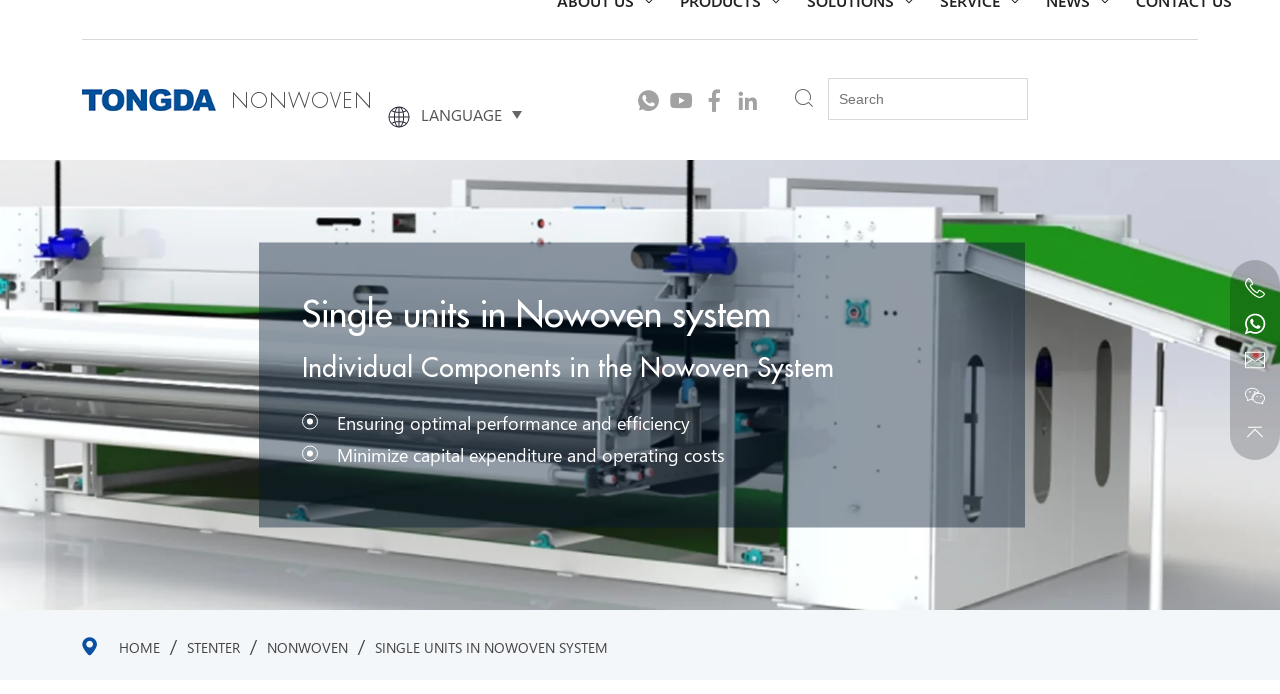

--- FILE ---
content_type: text/html; charset=utf-8
request_url: https://www.china-tongda.com/carding-machine-tdsl-iic2d2.html
body_size: 16750
content:
<!DOCTYPE html>
<html lang="en">

<head>
    <meta charset="UTF-8">
    <meta http-equiv="X-UA-Compatible" content="IE=edge">
    <meta name="viewport" content="width=device-width, initial-scale=1.0">

        <meta property="og:title" content="CARDING MACHINE TDSL-IIC2D2 ">
    <meta property="og:description" content="The carding machine TDSL-IIC2D2 belongs to nonwoven fabric machines. It is used for fully carding the fiber batt following opening and blending.">
    <meta property="og:image" content="https://www.china-tongda.com/data/thumb/res/en/20240829/screenshot-20240829-131143_d80d9ba0.png_20240829143851_360x360.webp">
    
        <title>CARDING MACHINE TDSL-IIC2D2 </title>
    <meta name="keywords" content="CARDING MACHINE ,Ring spinning machinen,Nonwoven Fabric Machine Series ">
    <meta name="description" content="The carding machine TDSL-IIC2D2 belongs to nonwoven fabric machines. It is used for fully carding the fiber batt following opening and blending.">
    
    <meta name="google-site-verification" content="-W8xBJmA1sX9rKH6ZqCFVVPzqz6bcPKNZbtlHh2lBFM" />
<meta name="google-site-verification" content="ILW1nwoKzcPiky_53S6yfAP0JeLdZeCWnkyJ6qT_Pl0" />
<meta name="google-site-verification" content="2oYy2iAceJHf1zJrdrADeyJkNh1BbrxbENFhTCx5CFI" />
<meta name="google-site-verification" content="83fTOEApywDe8ZXHNd2aEVnCIq0eGz2Vni7UrLpWqMM" />
<meta name="google-site-verification" content="kTY5aEzOZNX4PfcDW3eK8Yzozx54B3LB8TOHHnBfhng" />
<meta name="google-site-verification" content="YpGe0_szAzE6fhjQ9Tbzc00QsWDu51TPltSoaplddW4" />

        <link rel="canonical" href="https://www.china-tongda.com/carding-machine-tdsl-iic2d2.html">
    
    <script type="application/ld+json">
        {
            "@context": "https://schema.org",
            "@type": "WebSite",
            "name": "Tongda Group",
            "url": "https://www.china-tongda.com/",
            "potentialAction": [{
                "@type": "SearchAction",
                "target": {
                    "@type": "EntryPoint",
                    "urlTemplate": "https://www.china-tongda.com/product.html?keywords={search_term_string}"
                },
                "query-input": "required name=search_term_string"
            }]
        }
    </script>

    <link rel="shortcut icon" type="image/x-icon" href="//vhost-ln-s03-cdn.hcwebsite.com/d1342e4ea7bce8308f9f5d8605026461/tpl/en_chinatongda/assets/favicon.ico?v=fqV2sCc9">
    <link rel="stylesheet" href="//vhost-ln-s03-cdn.hcwebsite.com/d1342e4ea7bce8308f9f5d8605026461/tpl/en_chinatongda/assets/npm/fluidplayer/fluidplayer.min.css?v=fqV2sCc9">
    <link rel="stylesheet" href="//vhost-ln-s03-cdn.hcwebsite.com/d1342e4ea7bce8308f9f5d8605026461/tpl/en_chinatongda/assets/app/css/iconfont.css?v=fqV2sCc9">
    <link rel="stylesheet" href="//vhost-ln-s03-cdn.hcwebsite.com/d1342e4ea7bce8308f9f5d8605026461/tpl/en_chinatongda/assets/app/css/animate.css?v=fqV2sCc9">
    <link rel="stylesheet" href="//vhost-ln-s03-cdn.hcwebsite.com/d1342e4ea7bce8308f9f5d8605026461/tpl/en_chinatongda/assets/npm/slick/slick.css?v=fqV2sCc9">
    <link rel="stylesheet" href="//vhost-ln-s03-cdn.hcwebsite.com/d1342e4ea7bce8308f9f5d8605026461/tpl/en_chinatongda/assets/app/css/swiper-bundle.min.css?v=fqV2sCc9">
    <link rel="stylesheet" href="//vhost-ln-s03-cdn.hcwebsite.com/d1342e4ea7bce8308f9f5d8605026461/tpl/en_chinatongda/assets/npm/fluidplayer/fluidplayer.min.css?v=fqV2sCc9">
    <link rel="stylesheet" href="//vhost-ln-s03-cdn.hcwebsite.com/d1342e4ea7bce8308f9f5d8605026461/tpl/en_chinatongda/assets/npm/jquery.fancybox/jquery.fancybox.min.css?v=fqV2sCc9">
    <link rel="stylesheet" href="//vhost-ln-s03-cdn.hcwebsite.com/d1342e4ea7bce8308f9f5d8605026461/tpl/en_chinatongda/assets/npm/bootstrap/v5/dist/css/bootstrap.min.css?v=fqV2sCc9">
    <link rel="stylesheet" href="//vhost-ln-s03-cdn.hcwebsite.com/d1342e4ea7bce8308f9f5d8605026461/tpl/en_chinatongda/assets/app/css/fonts.css?v=fqV2sCc9">
    <link rel="stylesheet" href="//vhost-ln-s03-cdn.hcwebsite.com/d1342e4ea7bce8308f9f5d8605026461/tpl/en_chinatongda/assets/app/css/main.css?v=2025.1.14.13.51&_=fqV2sCc9">
    <script src="//vhost-ln-s03-cdn.hcwebsite.com/d1342e4ea7bce8308f9f5d8605026461/tpl/en_chinatongda/assets/npm/jquery/dist/jquery.min.js?v=fqV2sCc9"></script>
    <script src="//vhost-ln-s03-cdn.hcwebsite.com/d1342e4ea7bce8308f9f5d8605026461/tpl/en_chinatongda/assets/plugins/translate.js?v=fqV2sCc9"></script>

    <script type="text/javascript">
        window.addEventListener('DOMContentLoaded', function() {
            translate.setUseVersion2();
            translate.selectLanguageTag.show = false;
            translate.language.setDefaultTo('english');
            translate.execute();
            translate.listener.renderTaskFinish = function(task) {
                // $body.removeClass("filter");
                console.log(task)
                window.document.body.classList.remove('translate-blur');
                //body加translate-blur，翻译完去掉translate-blur
            }
        });
    </script>
</head>

<body>

    <img src="//vhost-ln-s03-cdn.hcwebsite.com/d1342e4ea7bce8308f9f5d8605026461/res/logo/logo.png?v=fqV2sCc9" title="logo" alt="Shandong Tongda Group logo" style="display: none;">

        
        
        
        
        
        
        
    <div class="fszero">
                <h1>Nonwoven Machine,Geotextile Nonwoven Machine,Needle Punching Machine,Needle Punching Nonwoven Machine,Soft Wadding Production Line</h1>
            </div>
        <div class="header  header-product">
                    <div class="header-fix">
                <div class="container">

                    <div class="header-top">

                        <div class="logo logo-top">
                            <a href="/">
                                                                <img src="//vhost-ln-s03-cdn.hcwebsite.com/d1342e4ea7bce8308f9f5d8605026461/tpl/en_chinatongda/assets/app/img/product-logo.png?v=fqV2sCc9" alt="Shandong Tongda Group">
                                                            </a>
                                                        <div class="CategoryName">
                                                                                                <p>NONWOVEN</p>
                                                            </div>
                                                    </div>

                        <div class="header-top-r">
                            <div class="menu" id="menu">
                                <ul>
                                                                        <li>
                                        <a href="/group-introduction.html">ABOUT US</a>
                                                                                <div class="switch">
                                            <div class="icon">
                                                <i class="iconfont icon-shouqijiantouxiao-copy"></i>
                                            </div>
                                        </div>
                                        <div class="categoryList2">
                                            <ul>
                                                <li>
                                                    <a href="javascript:;">Value</a>
                                                    <ul>
                                                        <li><a href="/company-value.html">Company Value</a></li>

                                                        <li><a href="/sustainable-development.html">Sustainable Development</a></li>
                                                    </ul>
                                                </li>
                                                <li>
                                                    <a href="javascript:;">Company Profile</a>
                                                    <ul>
                                                        <li><a href="/group-introduction.html">Group Introduction</a></li>
                                                        <li><a href="/advantages.html">Advantages</a></li>
                                                        <li><a href="/history.html">History</a></li>

                                                    </ul>
                                                </li>
                                            </ul>
                                        </div>
                                                                            </li>
                                                                        <li>
                                        <a href="/product/spinning.html">PRODUCTS</a>
                                                                                <div class="switch">
                                            <div class="icon">
                                                <i class="iconfont icon-shouqijiantouxiao-copy"></i>
                                            </div>
                                        </div>
                                        <div class="categoryList2">
                                            <ul>
                                                                                                <li>
                                                    <a href="/product/spinning.html">SPINNING</a>
                                                                                                        <ul>
                                                                                                                <li>
                                                            <a href="/product/blowroom.html">Blowroom</a>
                                                        </li>
                                                                                                                <li>
                                                            <a href="/product/carding-machine.html">Carding machine</a>
                                                        </li>
                                                                                                                <li>
                                                            <a href="/product/comber.html">Combing machine</a>
                                                        </li>
                                                                                                                <li>
                                                            <a href="/product/draw-frame.html">Draw frame</a>
                                                        </li>
                                                                                                                <li>
                                                            <a href="/product/roving-frame.html">Roving frame</a>
                                                        </li>
                                                                                                                <li>
                                                            <a href="/product/ring-spinning-machine.html">Ring spinning machine</a>
                                                        </li>
                                                                                                                <li>
                                                            <a href="/product/winding-machine.html">Winding machine</a>
                                                        </li>
                                                                                                                <li>
                                                            <a href="/product/doubling-machine.html">Doubling machine </a>
                                                        </li>
                                                                                                                <li>
                                                            <a href="/product/twisting-machine.html">Twisting machine</a>
                                                        </li>
                                                                                                                <li>
                                                            <a href="/product/rewinding-machine.html">Rewinding machine</a>
                                                        </li>
                                                                                                                <li>
                                                            <a href="/product/open-end-spinning-machine.html">Open end spinning machine</a>
                                                        </li>
                                                                                                                <li>
                                                            <a href="/product/friction-spinning-machine.html">Friction Spinning Machine</a>
                                                        </li>
                                                                                                                <li>
                                                            <a href="/product/flax-wet-spinning-machine.html">Flax wet spinning machine</a>
                                                        </li>
                                                                                                                <li>
                                                            <a href="/product/cotton-waste-recycling-machine-product.html">Cotton waste recycling machine</a>
                                                        </li>
                                                                                                                <li>
                                                            <a href="/product/textile-auxiliary-machine.html">Textile auxiliary machine</a>
                                                        </li>
                                                                                                                <li>
                                                            <a href="/product/wool-spinning-machine.html">wool spinning machine</a>
                                                        </li>
                                                                                                            </ul>
                                                                                                    </li>
                                                                                                <li>
                                                    <a href="/product/weaving-knitting.html">WEAVING&KNITTING</a>
                                                                                                        <ul>
                                                                                                                <li>
                                                            <a href="/product/sizing-machine.html">Sizing machine</a>
                                                        </li>
                                                                                                                <li>
                                                            <a href="/product/warping-machines.html">Warping machine</a>
                                                        </li>
                                                                                                                <li>
                                                            <a href="/product/water-jet-looms.html">Water jet loom</a>
                                                        </li>
                                                                                                                <li>
                                                            <a href="/product/pp-pe-leno-loom.html">PP&PE leno loom</a>
                                                        </li>
                                                                                                                <li>
                                                            <a href="/product/air-jet-looms.html">Air jet loom</a>
                                                        </li>
                                                                                                                <li>
                                                            <a href="/product/fiberglass-air-jet-loom.html">Fiberglass weaving machine</a>
                                                        </li>
                                                                                                                <li>
                                                            <a href="/product/rapier-loom.html">Rapier loom</a>
                                                        </li>
                                                                                                                <li>
                                                            <a href="/product/terry-towel-rapier-loom.html">Terry towel rapier loom</a>
                                                        </li>
                                                                                                                <li>
                                                            <a href="/product/medicalgauzeloomproductionline.html">Medical gauze loom production line</a>
                                                        </li>
                                                                                                                <li>
                                                            <a href="/product/quilting-machines.html">Quilting Machine</a>
                                                        </li>
                                                                                                                <li>
                                                            <a href="/product/sock-knitting-machine.html">Sock knitting machine</a>
                                                        </li>
                                                                                                                <li>
                                                            <a href="/product/flat-knitting-machine.html">Flat knitting machine</a>
                                                        </li>
                                                                                                                <li>
                                                            <a href="/product/warp-knitting-machine.html">Warp Knitting Machine</a>
                                                        </li>
                                                                                                                <li>
                                                            <a href="/product/jersey-circular-knitting-machine.html">Jersey circular knitting machine</a>
                                                        </li>
                                                                                                                <li>
                                                            <a href="/product/tricot-machine.html">Tricot Machine</a>
                                                        </li>
                                                                                                                <li>
                                                            <a href="/product/weaving-lab-university-equipment.html">lab & university equipment</a>
                                                        </li>
                                                                                                                <li>
                                                            <a href="/product/weaving-auxiliary-machine.html">Weaving auxiliary machine</a>
                                                        </li>
                                                                                                            </ul>
                                                                                                    </li>
                                                                                                <li>
                                                    <a href="/product/printing-dyeing.html">PRINTING&DYEING</a>
                                                                                                        <ul>
                                                                                                                <li>
                                                            <a href="/product/dyeing-and-finishing-apparatus.html">Dyeing machinery</a>
                                                        </li>
                                                                                                                <li>
                                                            <a href="/product/stenter.html">Stenter</a>
                                                        </li>
                                                                                                                <li>
                                                            <a href="/product/sublimation-printer.html">Sublimation printer</a>
                                                        </li>
                                                                                                                <li>
                                                            <a href="/product/digital-fabrics-printing-machine.html">Digital fabrics printing machine</a>
                                                        </li>
                                                                                                            </ul>
                                                                                                    </li>
                                                                                                <li>
                                                    <a href="/product/nonwoven.html">NONWOVEN</a>
                                                                                                        <ul>
                                                                                                                <li>
                                                            <a href="/product/single-units-in-nowoven-system.html">Single units in Nowoven system</a>
                                                        </li>
                                                                                                                <li>
                                                            <a href="/product/geotextile-production-line.html">Geotextile production line</a>
                                                        </li>
                                                                                                                <li>
                                                            <a href="/product/glue-free-wadding-production-line.html">Glue free wadding production line</a>
                                                        </li>
                                                                                                                <li>
                                                            <a href="/product/waste-cloth-felt-production-line.html">Waste cloth felt production line</a>
                                                        </li>
                                                                                                                <li>
                                                            <a href="/product/needle-punching-felt-production-line.html">Needle punching felt production line</a>
                                                        </li>
                                                                                                                <li>
                                                            <a href="/product/thermo-bonding-wadding-production-line.html">Thermo bonding wadding production line</a>
                                                        </li>
                                                                                                                <li>
                                                            <a href="/product/spunlace-non-woven-production-line.html">Spunlace non-woven production line</a>
                                                        </li>
                                                                                                            </ul>
                                                                                                    </li>
                                                                                                <li>
                                                    <a href="/product/component.html">COMPONENT</a>
                                                                                                        <ul>
                                                                                                                <li>
                                                            <a href="/product/spinning-component.html">Spinning component</a>
                                                        </li>
                                                                                                                <li>
                                                            <a href="/product/weaving-componet.html">Weaving componet</a>
                                                        </li>
                                                                                                                <li>
                                                            <a href="/product/quilting-component.html">Quilting component</a>
                                                        </li>
                                                                                                                <li>
                                                            <a href="/product/knitting-component.html">Knitting component</a>
                                                        </li>
                                                                                                                <li>
                                                            <a href="/product/others.html">Others</a>
                                                        </li>
                                                                                                            </ul>
                                                                                                    </li>
                                                                                            </ul>
                                        </div>
                                                                            </li>
                                                                        <li>
                                        <a href="/solutions.html">SOLUTIONS</a>
                                                                                <div class="switch">
                                            <div class="icon">
                                                <i class="iconfont icon-shouqijiantouxiao-copy"></i>
                                            </div>
                                        </div>
                                        <div class="categoryList2 categoryList-column">
                                            <ul>
                                                                                                <li><a href="/spinning-solutions.html">Spinning solutions</a></li>
                                                                                                <li><a href="/1727.html">Weaving solutions </a></li>
                                                                                                <li><a href="/1726.html">Nonwoven solutions</a></li>
                                                                                                <li><a href="/1725.html">Dyeing&finish solutions</a></li>
                                                                                            </ul>
                                        </div>
                                                                            </li>
                                                                        <li>
                                        <a href="/after-sales-service.html">SERVICE</a>
                                                                                <div class="switch">
                                            <div class="icon">
                                                <i class="iconfont icon-shouqijiantouxiao-copy"></i>
                                            </div>
                                        </div>
                                        <div class="categoryList2 categoryList-column">
                                            <ul>
                                                                                                <li><a href="/after-sales-service.html">After sales service</a></li>
                                                                                                <li><a href="/spare-parts-and-components.html">Spare parts & components</a></li>
                                                                                            </ul>
                                        </div>
                                                                            </li>
                                                                        <li>
                                        <a href="/news/company-news.html">NEWS</a>
                                                                                <div class="switch">
                                            <div class="icon">
                                                <i class="iconfont icon-shouqijiantouxiao-copy"></i>
                                            </div>
                                        </div>
                                        <div class="categoryList2 categoryList-column">
                                            <ul>
                                                                                                <li>
                                                    <a href="/news/company-news.html">Company news</a>
                                                </li>
                                                                                                <li>
                                                    <a href="/news/industry-knowledge.html">Industry knowledge</a>
                                                </li>
                                                                                                                                                <li><a href="/faq.html">FAQ</a></li>
                                                                                                <li><a href="/events.html">Events</a></li>
                                                                                            </ul>
                                        </div>
                                                                            </li>
                                                                        <li>
                                        <a href="/contact.html">CONTACT US</a>
                                                                            </li>
                                                                    </ul>
                            </div>
                            <div class="tranlanguage">
                                <p class="ignore"><img src="//vhost-ln-s03-cdn.hcwebsite.com/d1342e4ea7bce8308f9f5d8605026461/tpl/en_chinatongda/assets/app/images/language.svg?v=fqV2sCc9" alt="">LANGUAGE</p>
                                <ul>
                                    <li><a href="javascript:translate.changeLanguage('english');"><img
                                                src="//vhost-ln-s03-cdn.hcwebsite.com/d1342e4ea7bce8308f9f5d8605026461/tpl/en_chinatongda/assets/app/images/en.svg?v=fqV2sCc9" alt=""></a></li>
                                    <li><a href="javascript:translate.changeLanguage('russian');"><img
                                                src="//vhost-ln-s03-cdn.hcwebsite.com/d1342e4ea7bce8308f9f5d8605026461/tpl/en_chinatongda/assets/app/images/ru.svg?v=fqV2sCc9" alt=""></a></li>
                                    <li><a href="javascript:translate.changeLanguage('spanish');"><img
                                                src="//vhost-ln-s03-cdn.hcwebsite.com/d1342e4ea7bce8308f9f5d8605026461/tpl/en_chinatongda/assets/app/images/es1.svg?v=fqV2sCc9" alt=""></a></li>
                                    <li><a href="javascript:translate.changeLanguage('portuguese');"><img
                                                src="//vhost-ln-s03-cdn.hcwebsite.com/d1342e4ea7bce8308f9f5d8605026461/tpl/en_chinatongda/assets/app/images/pt.svg?v=fqV2sCc9" alt=""></a></li>
                                    <li><a href="javascript:translate.changeLanguage('arabic');"><img
                                                src="//vhost-ln-s03-cdn.hcwebsite.com/d1342e4ea7bce8308f9f5d8605026461/tpl/en_chinatongda/assets/app/images/ar.svg?v=fqV2sCc9" alt=""></a></li>
                                    <li><a href="javascript:translate.changeLanguage('turkish');"><img
                                                src="//vhost-ln-s03-cdn.hcwebsite.com/d1342e4ea7bce8308f9f5d8605026461/tpl/en_chinatongda/assets/app/images/tur.svg?v=fqV2sCc9" alt=""></a></li>
                                </ul>
                            </div>
                            <!-- <div class="language hphone">
                                <a href="https://www.china-tongda.ru/">
                                    <img src="//vhost-ln-s03-cdn.hcwebsite.com/d1342e4ea7bce8308f9f5d8605026461/tpl/en_chinatongda/assets/app/images/ru.svg?v=fqV2sCc9" alt="">
                                </a>
                                <a class="d-none" href="https://www.china-tongda.com/">
                                    <img src="//vhost-ln-s03-cdn.hcwebsite.com/d1342e4ea7bce8308f9f5d8605026461/tpl/en_chinatongda/assets/app/images/en.svg?v=fqV2sCc9" alt="">
                                </a>
                            </div> -->
                        </div>

                    </div>
                </div>
            </div>

            <div class="container">
                <div class="header-bottom">
                    <a class="btn-home d-none" href="/">Home</a>
                    <div class="header-bottom-l">
                        <!-- <div class="language hpc">
                  <a href="">
                    <img src="//vhost-ln-s03-cdn.hcwebsite.com/d1342e4ea7bce8308f9f5d8605026461/tpl/en_chinatongda/assets/app/images/ru.svg?v=fqV2sCc9" alt="">
                  </a>
               </div>-->
                        <div class="logo logo-bottom">
                            <a href="/">
                                                                <img class="logopic" src="//vhost-ln-s03-cdn.hcwebsite.com/d1342e4ea7bce8308f9f5d8605026461/tpl/en_chinatongda/assets/app/img/product-logo.png?v=fqV2sCc9" alt="Shandong Tongda Group">
                                
                                                            </a>
                        </div>
                                                <div class="CategoryName">
                                                                                    <p>NONWOVEN</p>
                                                    </div>
                                            </div>
                    <div class="header-bottom-r">
                        <div class="media">
                            <ul>
                                <li>
                                    <a href="https://api.whatsapp.com/send?phone=008618153201666" target="_blank" rel="nofollow noopener noreferrer">
                                        <div class="icon">
                                            <i class="iconfont icon-whatsapp">
                                            </i>
                                        </div>
                                    </a>
                                </li>
                                <!-- <li>
                            <a href="javascript:;">
                                <div class="icon">
                                    <i class="iconfont icon-weixin"></i>
                                </div>
                            </a>
                            <div class="QrcodePic">
                                <img src="//vhost-ln-s03-cdn.hcwebsite.com/d1342e4ea7bce8308f9f5d8605026461/res/en/20231227/7be970eea60443a5.jpg?v=fqV2sCc9" alt="-2">
                            </div>
                        </li> -->
                                <li>
                                    <a href="https://www.youtube.com/@TONGDAGROUPTEXTILE" target="_blank" rel="nofollow noopener noreferrer">
                                        <div class="icon">
                                            <i class="iconfont icon-Youtube-fill">

                                            </i>
                                        </div>
                                    </a>
                                </li>
                                <li>
                                    <a href="https://www.facebook.com/tongdatextile" target="_blank" rel="nofollow noopener noreferrer">
                                        <div class="icon">
                                            <i class="iconfont icon-facebook"></i>
                                        </div>
                                    </a>
                                </li>

                                <!-- <li>
                            <a href="" target="_blank" rel="nofollow noopener noreferrer">
                                <div class="icon">
                                    <i class="iconfont icon-a-11"></i>
                                </div>
                            </a>
                        </li> -->
                                <li>
                                    <a href="https://www.linkedin.com/company/13452650" target="_blank" rel="nofollow noopener noreferrer">
                                        <div class="icon">
                                            <i class="iconfont icon-LinkedinIn"></i>
                                        </div>
                                    </a>
                                </li>
                            </ul>
                        </div>

                        <div class="searchtbn hphone" id="searchboxopen">
                            <div class="icon">
                                <i class="iconfont icon-RectangleCopy"></i>
                            </div>
                            <span>search...</span>
                        </div>

                        <div class="pc-search hpc">
                            <form action="/product.html" method="get">
                                <button class="submit"><i class="iconfont icon-RectangleCopy"></i></button>
                                <input type="text" name="keywords" placeholder="Search">
                            </form>
                        </div>
                        <!-- <div class="language">
                            <a href="https://www.china-tongda.ru/">
                                <img src="//vhost-ln-s03-cdn.hcwebsite.com/d1342e4ea7bce8308f9f5d8605026461/tpl/en_chinatongda/assets/app/images/ru.svg?v=fqV2sCc9" alt="">
                            </a>
                            <a class="d-none" href="">
                                <img src="//vhost-ln-s03-cdn.hcwebsite.com/d1342e4ea7bce8308f9f5d8605026461/tpl/en_chinatongda/assets/app/images/en.svg?v=fqV2sCc9" alt="">
                            </a>
                        </div> -->
                        <br>
                        <div class="mobilenavBTN">
                            <div class="BTN">
                                <span></span>
                                <span></span>
                                <span></span>
                            </div>
                        </div>
                    </div>
                </div>
            </div>
        </div>

    <div class="insidePageBanner">
        <div class="pic"> 
                                        <img src="//vhost-ln-s03-cdn.hcwebsite.com/d1342e4ea7bce8308f9f5d8605026461/data/thumb/res/en/20240322/single_fcc77d3e.jpg_20240322102256_1920x0.webp?v=fqV2sCc9" alt="Individual Components in the Nowoven System">
                    </div>
                    <div class="productinfo">
                <div class="tit">
                    <p>Single units in Nowoven system</p>
                </div>
                <div class="subtit">
                    <p>Individual Components in the Nowoven System</p>
                </div>
                <ul>
                                                                <li>
                            <div class="item">
                                <span></span>
                                <p>Ensuring optimal performance and efficiency</p>
                            </div>
                        </li>
                                            <li>
                            <div class="item">
                                <span></span>
                                <p>Minimize capital expenditure and operating costs</p>
                            </div>
                        </li>
                                    </ul>
            </div>
            </div>



<div class="crumbs">
    <div class="container">
        <ul>
            <div class="icon">
                <i class="iconfont icon-location"></i>
            </div>
                                                            <li><a href="/">Home</a></li>&nbsp;&nbsp;/&nbsp;&nbsp;
                <li><a href="/product.html">stenter</a></li>&nbsp;&nbsp;/&nbsp;&nbsp;                                                            <li><a href="/product/nonwoven.html">NONWOVEN</a></li>&nbsp;&nbsp;/&nbsp;&nbsp;
                                                                                <li class="active"><a href="/product/single-units-in-nowoven-system.html">Single units in Nowoven system</a></li>
                                                        </ul>
    </div>
</div>
<div class="box-productdetail">

    <div class="container">

        <div class="con930">

            <div class="Introductionbox">

                <div class="productName">

                    <p>CARDING MACHINE TD-232G-25</p>

                </div>

                
                <div class="feature">

                    <div class="tit">

                        <p>main feature :</p>

                    </div>

                    <div class="main">

                        <p>The nonwoven carding machine TD-232G-25 belongs to nonwoven fabric machines. It is&nbsp; used for fully carding the fiber batt following opening and blending, then forming parallel or random web through doffer and random if required, which is then supplied to the next processes.The carding machines cover all types of fiber, synthetic and natural fibers etc, from very fine to very coarse deniers, fiber length up to 120mm.</p>
                    </div>

                </div>

                
                
                <div class="video">

                    
                    
                </div>

                <!-- <div class="videobox">

					<iframe src="https://www.youtube.com/embed/8Nh01lLqdpA" frameborder="0"></iframe>

				</div> -->

                
                <div class="slick-productDetailpic">

                    
                    
                    <div>

                        <div class="itembox">

                            <div class="item">

                                <div class="pic">

                                    <div class="img-box">

                                        <img src="//vhost-ln-s03-cdn.hcwebsite.com/d1342e4ea7bce8308f9f5d8605026461/tpl/en_chinatongda/assets/npm/jquery.lazyload/img/transparent.gif?v=fqV2sCc9" data-lazy="//vhost-ln-s03-cdn.hcwebsite.com/d1342e4ea7bce8308f9f5d8605026461/data/thumb/res/en/20240829/screenshot-20240829-131143_de0fca43.png_20240829143902_930x510.webp?v=fqV2sCc9" alt="screenshot-20240829-131143" width="930" height="510">

                                    </div>

                                </div>

                            </div>

                        </div>

                    </div>

                    
                    
                </div>

                
                <div class="share">

                    <p>Share To:</p>

                    <div class="a2a_kit a2a_kit_size_32 a2a_default_style">

                        <a class="a2a_dd" href="https://www.addtoany.com/share"></a>

                        <a class="a2a_button_facebook"></a>

                        <a class="a2a_button_linkedin"></a>

                        <a class="a2a_button_twitter"></a>

                        <a class="a2a_button_whatsapp"></a>

                    </div>

                    <script async src="https://static.addtoany.com/menu/page.js"></script>

                </div>

                
            </div>

            <div class="detailnav">

                <ul>

                    
                    <li><a class="smooth" href="#application11">Product details</a></li>

                    
                    
                    <li><a class="smooth" href="#parameters">Main technical parameters</a></li>

                    
                    <li style="display:none;"><a class="smooth" href="#evaluation">Product evaluation</a></li>

                </ul>

                <div class="inquire-box btn-inquiry">

                    <div class="icon">

                        <i class="iconfont icon-zixunxiaoxi"></i>

                    </div>

                    <span>

                        Inquire Now

                    </span>

                </div>

            </div>

            
            <div class="box-application" id="application11">

                <div class="detail-tit">

                    <p>Product details</p>

                </div>

                <div class="box-intro">

                    <p style="text-wrap: wrap;">This machine is suitable to card PP, PET, PVA, bi-component fiber to form web.</p><p style="text-wrap: wrap;">The cylinders, doffers, working rollers, stripped rollers, and random rollers are all accurately manufactured, shaped and modulated.</p><p style="text-wrap: wrap;">Equipped with random rollers after doffers. The output is controlled by inverter motor.</p><p style="text-wrap: wrap;">The card cloth adopt domestic famous brand, and the final product decides the specification.</p><p style="text-wrap: wrap;">Adopt rollers to strip fiber.</p><p style="text-wrap: wrap;">Fiber Feeding: equipped with the anti-metal protection device at the material entrance of the machine, the 4 rollers wrapped metal card cloth were matched up and down unit, there is 2 units. There into the bearing seat of the up roller of the first feeding unit and the driving worm wheel are nylon parts. It could be used to check the metal and have the functions of auto-stop alarm and back the machine.</p><p style="text-wrap: wrap;">The main bearings adopt Tholinton American brand or equivalent , the main motors of cylinder adopt inverter timing.</p><p style="text-wrap: wrap;">The feeding roller is controlled by inverter.</p><p style="text-wrap: wrap;">The cylinder and doffer are castings and the other rollers are made of seamless steel tube.</p><p style="text-wrap: wrap;">Every roller’s column degree is less than 0.05mm, keep the movement in balance.</p><p><br/></p>
                </div>

                <ul>

                    
                </ul>

            </div>

            
            
            <div class="box-parameters" id="parameters">

                <div class="detail-tit">

                    <p>Main technical parameters</p>

                </div>

                <div class="tabelbox">

                    <table cellspacing="0" width="461"><tbody><tr style="height:30px" class="firstRow"><td width="233" valign="center" nowrap="" style="padding: 0px 7px; border-width: 1px; border-color: windowtext;"><p>Cylinder run-out</p></td><td width="228" valign="center" nowrap="" style="padding: 0px 7px; border-width: 1px; border-color: windowtext;"><p>≤0.05mm</p></td></tr><tr style="height:30px"><td width="233" valign="center" nowrap="" style="padding: 0px 7px; border-left-width: 1px; border-left-color: windowtext; border-right-width: 1px; border-right-color: windowtext; border-top: none; border-bottom-width: 1px; border-bottom-color: windowtext; word-break: break-all;"><p>Diameter of main &nbsp;cylinder</p></td><td width="228" valign="center" nowrap="" style="padding: 0px 7px; border-left-width: 1px; border-left-color: windowtext; border-right-width: 1px; border-right-color: windowtext; border-top: none; border-bottom-width: 1px; border-bottom-color: windowtext; word-break: break-all;"><p>φ1500mm</p></td></tr><tr style="height:30px"><td width="233" valign="center" nowrap="" style="padding: 0px 7px; border-left-width: 1px; border-left-color: windowtext; border-right-width: 1px; border-right-color: windowtext; border-top: none; border-bottom-width: 1px; border-bottom-color: windowtext;"><p>Pre Cylinder’s dia</p></td><td width="228" valign="center" nowrap="" style="padding: 0px 7px; border-left-width: 1px; border-left-color: windowtext; border-right-width: 1px; border-right-color: windowtext; border-top: none; border-bottom-width: 1px; border-bottom-color: windowtext;"><p>&nbsp;φ850mm</p></td></tr><tr style="height:27px"><td width="233" valign="center" nowrap="" style="padding: 0px 7px; border-left-width: 1px; border-left-color: windowtext; border-right-width: 1px; border-right-color: windowtext; border-top: none; border-bottom-width: 1px; border-bottom-color: windowtext;"><p>Diameter of the doffer</p></td><td width="228" valign="center" nowrap="" style="padding: 0px 7px; border-left-width: 1px; border-left-color: windowtext; border-right-width: 1px; border-right-color: windowtext; border-top: none; border-bottom-width: 1px; border-bottom-color: windowtext;"><p>φ492mm</p></td></tr><tr style="height:55px"><td width="233" valign="center" nowrap="" style="padding: 0px 7px; border-left-width: 1px; border-left-color: windowtext; border-right-width: 1px; border-right-color: windowtext; border-top: none; border-bottom-width: 1px; border-bottom-color: windowtext;"><p>The diameter of the working roller</p></td><td width="228" valign="center" nowrap="" style="padding: 0px 7px; border-left-width: 1px; border-left-color: windowtext; border-right-width: 1px; border-right-color: windowtext; border-top: none; border-bottom-width: 1px; border-bottom-color: windowtext;"><p>φ165mm</p></td></tr><tr style="height:55px"><td width="233" valign="center" nowrap="" style="padding: 0px 7px; border-left-width: 1px; border-left-color: windowtext; border-right-width: 1px; border-right-color: windowtext; border-top: none; border-bottom-width: 1px; border-bottom-color: windowtext;"><p>The diameter of the stripped rollers</p></td><td width="228" valign="center" nowrap="" style="padding: 0px 7px; border-left-width: 1px; border-left-color: windowtext; border-right-width: 1px; border-right-color: windowtext; border-top: none; border-bottom-width: 1px; border-bottom-color: windowtext;"><p>The diameter of the stripped rollers</p></td></tr><tr style="height:55px"><td width="233" valign="center" nowrap="" style="padding: 0px 7px; border-left-width: 1px; border-left-color: windowtext; border-right-width: 1px; border-right-color: windowtext; border-top: none; border-bottom-width: 1px; border-bottom-color: windowtext;"><p>the diameter of the needle roller, random roller</p></td><td width="228" valign="center" nowrap="" style="padding: 0px 7px; border-left-width: 1px; border-left-color: windowtext; border-right-width: 1px; border-right-color: windowtext; border-top: none; border-bottom-width: 1px; border-bottom-color: windowtext;"><p>φ295mm</p></td></tr><tr style="height:55px"><td width="233" valign="center" nowrap="" style="padding: 0px 7px; border-left-width: 1px; border-left-color: windowtext; border-right-width: 1px; border-right-color: windowtext; border-top: none; border-bottom-width: 1px; border-bottom-color: windowtext;"><p>&nbsp;Capacity</p></td><td width="228" valign="center" nowrap="" style="padding: 0px 7px; border-left-width: 1px; border-left-color: windowtext; border-right-width: 1px; border-right-color: windowtext; border-top: none; border-bottom-width: 1px; border-bottom-color: windowtext; word-break: break-all;"><p>400-500kg/h (Takes the best 6D Chemical fiber as checking standard)</p></td></tr><tr style="height:55px"><td width="233" valign="center" nowrap="" style="padding: 0px 7px; border-left-width: 1px; border-left-color: windowtext; border-right-width: 1px; border-right-color: windowtext; border-top: none; border-bottom-width: 1px; border-bottom-color: windowtext;"><p>Power</p></td><td width="228" valign="center" nowrap="" style="padding: 0px 7px; border-left-width: 1px; border-left-color: windowtext; border-right-width: 1px; border-right-color: windowtext; border-top: none; border-bottom-width: 1px; border-bottom-color: windowtext;"><p>41kw</p></td></tr><tr style="height:55px"><td width="233" valign="center" nowrap="" style="padding: 0px 7px; border-left-width: 1px; border-left-color: windowtext; border-right-width: 1px; border-right-color: windowtext; border-top: none; border-bottom-width: 1px; border-bottom-color: windowtext;"><p>machine working width</p></td><td width="228" valign="center" nowrap="" style="padding: 0px 7px; border-left-width: 1px; border-left-color: windowtext; border-right-width: 1px; border-right-color: windowtext; border-top: none; border-bottom-width: 1px; border-bottom-color: windowtext;"><p>2500MM</p></td></tr><tr style="height:55px"><td width="233" valign="center" nowrap="" style="padding: 0px 7px; border-left-width: 1px; border-left-color: windowtext; border-right-width: 1px; border-right-color: windowtext; border-top: none; border-bottom-width: 1px; border-bottom-color: windowtext;"><p>Steel wire</p></td><td width="228" valign="center" nowrap="" style="padding: 0px 7px; border-left-width: 1px; border-left-color: windowtext; border-right-width: 1px; border-right-color: windowtext; border-top: none; border-bottom-width: 1px; border-bottom-color: windowtext;"><p>GERON Brand interlock type</p></td></tr></tbody></table><p><br/></p>
                </div>

            </div>

            
            
            
            <div class="box-link">

                <ul>

                    <li>

                        <a href="/spare-parts-and-components.html">

                            <span>Spare parts and components</span>

                        </a>

                    </li>

                    <li>

                        <a href="/after-sales-service.html">

                            <span>after-sales service</span>

                        </a>

                    </li>

                </ul>

            </div>

            <div class="box-productInquirybox" id="inquiry">

                <div class="detail-tit">

                    <p>Inquiry Now</p>

                </div>

                <div class="formbox">

                    <form class="form6">

                        <div class="productName">

                            <input type="text" value="Product Name: CARDING MACHINE TD-232G-25" name="title" required readonly>

                        </div>

                        <div class="inputGroup">

                            <input type="text" name="fullname" required>

                            <label for="">Name*</label>

                        </div>

                        <div class="inputGroup">

                            <input type="tel" name="tel" required>

                            <label for="">Tel</label>

                        </div>

                        <div class="inputGroup">

                            <input type="text" name="email" required>

                            <label for="">Mail*</label>

                        </div>

                        <div class="inputGroup">

                            <input type="text" name="country" required>

                            <label for="">Country</label>

                        </div>

                        <div class="inputGroup message">

                            <textarea name="content" required></textarea>

                            <label for="">Message*</label>

                        </div>

                        <input type="hidden" value="3.135.9.239" name="ip" />

                        <input type="hidden" name="id" value="book">

                        <input type="hidden" name="_spam" value="">

                        <button class="send6">

                            <span>

                                submit

                            </span>

                        </button>

                    </form>

                </div>

            </div>

            <div class="box-evaluation" id="evaluation">

                <div class="detail-tit" style="display:none;">

                    <p>Product evaluation</p>

                </div>

                <div class="writebtn" style="display:none;">

                    <p>WRITE A REVIEW</p>

                </div>

                <div class="formbox" style="display:none;">

                    <form class="form5">

                        <div class="inputGroup">

                            <input type="text" name="title" required>

                            <label for="">Name*:</label>

                        </div>

                        <div class="inputGroup">

                            <input type="text" name="email" required>

                            <label for="">Email*:</label>

                        </div>

                        <div class="inputGroup message">

                            <textarea name="content" required></textarea>

                            <label for="">Comment:</label>

                        </div>

                        <input type="hidden" name="fullname" value="1887" />

                        <input type="hidden" value="3.135.9.239" name="ip" />

                        <input type="hidden" name="id" value="pinglun">

                        <input type="hidden" name="_spam" value="">

                        <button class="send5">

                            <span>submit</span>

                        </button>

                    </form>

                </div>

                <div class="evaluationList">

                    <ul>
                                            </ul>

                    <!--  -->

                </div>

            </div>

        </div>

    </div>

</div>

<div class="footer">
    <div class="container">
        <div class="main">
            <div class="message">
                <div class="footer-tit">
                    <p>message</p>
                </div>
                <div class="formbox">
                    <form class="form2">
                        <div class="inputgroup">
                            <input type="text" name="fullname" required>
                            <label for="">Name:*</label>
                        </div>
                        <div class="inputgroup">
                            <input type="text" name="email" required>
                            <label for="">E-mail:*</label>
                        </div>
                        <div class="inputgroup">
                            <input type="text" name="company" required>
                            <label for="">Company Name:*</label>
                        </div>
                        <div class="inputgroup">
                            <input type="text" name="tel" required>
                            <label for="">Phone Number:*</label>
                        </div>
                        <div class="inputgroup messagebox">
                            <textarea name="content" required></textarea>
                            <label for="">Message:*</label>
                        </div>
                        <input type="hidden" value="网站底部留言" name="title" />
                        <input type="hidden" value="3.135.9.239" name="ip" />
                        <input type="hidden" name="id" value="book">
                        <input type="hidden" name="_spam" value="">
                        <button class="send2">
                            <div class="icon">
                                <i class="iconfont icon-fasong"></i>
                            </div>
                            <span>SUBMIT</span>
                        </button>
                    </form>
                    <!-- <div class="googletranslate">
                        <div class="translate">
                            <div id="google_translate_element"></div>
                        </div>
                    </div> -->
                </div>
            </div>
            <div class="about">
                <div class="footer-tit">
                    <p>TONGDA spreads all over the world</p>
                </div>
                <div class="txt">
                    <p>TONGDA Group is a company to provide excellent textile solution with advanced technology including Spinning system, Weaving system, <span style="white-space: pre-wrap;">knitting machinery, </span>finishing &amp;Dyeing system<span style="white-space-collapse: preserve;">，</span>Nonwoven system and the related spare parts.</p><p>Our company has a rich product line, and we are always committed to continuous innovation and technological optimization of our products.</p>                </div>
            </div>
            <div class="contact d-none">
                <div class="footer-tit">
                    <p>contact us</p>
                </div>
                <div class="mail">
                    <a href="mailto:info@china-tongda.com">info@china-tongda.com</a>
                </div>
                <div class="tel">
                    <p>Phone:<a href="tel:+86-0532-6806 6288">+86-0532-6806 6288</a></p>
                </div>
                <div class="tel">
                    <p>Telephone:<a href="tel:+86-18153201666">+86-18153201666</a></p>
                </div>
                <div class="address">
                    <p>Head office:Tongda Industry Park,Tongda Road, Weifang City, Shandong Province,China</p>
                </div>
            </div>
            <div class="product d-none">
                <div class="footer-tit">
                    <p>products</p>
                </div>
                <ul>
                                        <li>
                        <a href="/product/spinning.html">SPINNING</a>
                    </li>
                                        <li>
                        <a href="/product/weaving-knitting.html">WEAVING&KNITTING</a>
                    </li>
                                        <li>
                        <a href="/product/printing-dyeing.html">PRINTING&DYEING</a>
                    </li>
                                        <li>
                        <a href="/product/nonwoven.html">NONWOVEN</a>
                    </li>
                                        <li>
                        <a href="/product/component.html">COMPONENT</a>
                    </li>
                                    </ul>
            </div>
            <div class="foot-slogan">
                <div class="d-flex">
                    <h3>Innovation<br>and Solutions</h3>
                    <ul>
                        <li>
                            <p>Spinning System</p>
                            <h4>TONGDA<sup>®</sup></h4>
                        </li>
                        <li>
                            <p>Flax Spinning</p>
                            <h4>Flaxspin<sup>®</sup></h4>
                        </li>
                        <li>
                            <p>Sock Machine</p>
                            <h4>TONGDA<sup>®</sup></h4>
                        </li>
                        <li>
                            <p>Weaving System</p>
                            <h4>Tongdatech<sup>®</sup></h4>
                        </li>
                    </ul>
                </div>
            </div>
        </div>

        <div class="copyright">
            <div class="c-l">
                <p>Copyright © 2023 Shandong Tongda Group All Rights Reserved. </p>.<script type="text/javascript">var cnzz_protocol = (("https:" == document.location.protocol) ? " https://" : " http://");document.write(unescape("%3Cspan id='cnzz_stat_icon_1260758396'%3E%3C/span%3E%3Cscript src='" + cnzz_protocol + "s11.cnzz.com/z_stat.php%3Fid%3D1260758396%26show%3Dpic' type='text/javascript'%3E%3C/script%3E"));</script>                <!-- <a href="https://www.hicheng.net/" target="_blank" rel="noopener noreferrer">Powered by HiCheng</a> -->
                <a href="/sitemap.html" class="sitemap">sitemap</a>
            </div>
            <div class="c-r">
                <div class="PrivacyPolicy">
                    <a href="/privacy-policy.html">Privacy Policy</a>
                </div>
                <div class="media">
                    <ul>
                        <!-- <li>
                            <a href="javascript:;">
                                <div class="icon">
                                    <i class="iconfont icon-weixin"></i>
                                </div>
                            </a>
                            <div class="QrcodePic">
                                <img src="//vhost-ln-s03-cdn.hcwebsite.com/d1342e4ea7bce8308f9f5d8605026461/res/en/20231227/7be970eea60443a5.jpg?v=fqV2sCc9" alt="-2">
                            </div>
                        </li> -->
                        <li>
                            <a href="https://api.whatsapp.com/send?phone=008618153201666" target="_blank" rel="nofollow noopener noreferrer">
                                <div class="icon">
                                    <i class="iconfont icon-whatsapp">
                                    </i>
                                </div>
                            </a>
                        </li>
                        <li>
                            <a href="https://www.youtube.com/@TONGDAGROUPTEXTILE" target="_blank" rel="nofollow noopener noreferrer">
                                <div class="icon">
                                    <i class="iconfont icon-Youtube-fill">

                                    </i>
                                </div>
                            </a>
                        </li>
                        <li>
                            <a href="https://www.facebook.com/tongdatextile" target="_blank" rel="nofollow noopener noreferrer">
                                <div class="icon">
                                    <i class="iconfont icon-facebook"></i>
                                </div>
                            </a>
                        </li>
                        <!-- <li>
                            <a href="" target="_blank" rel="nofollow noopener noreferrer">
                                <div class="icon">
                                    <i class="iconfont icon-a-11"></i>
                                </div>
                            </a>
                        </li> -->
                        <li>
                            <a href="https://www.linkedin.com/company/13452650" target="_blank" rel="nofollow noopener noreferrer">
                                <div class="icon">
                                    <i class="iconfont icon-LinkedinIn"></i>
                                </div>
                            </a>
                        </li>
                    </ul>
                </div>
            </div>
        </div>
    </div>
</div>

<div class="box-searchbox">
    <div class="container">
        <div class="close">
            <svg t="1684822927665" class="icon" viewBox="0 0 1024 1024" version="1.1" xmlns="http://www.w3.org/2000/svg" p-id="2552" width="40" height="40">
                <path d="M576 512l277.333333 277.333333-64 64-277.333333-277.333333L234.666667 853.333333 170.666667 789.333333l277.333333-277.333333L170.666667 234.666667 234.666667 170.666667l277.333333 277.333333L789.333333 170.666667 853.333333 234.666667 576 512z" fill="#fff" p-id="2553"></path>
            </svg>
        </div>
        <p>Start typing and press Enter to search</p>
        <form action="/product.html" method="get">
            <input type="text" name="keywords">
            <button type="submit">
                <svg width="25" height="25" viewBox="0 0 18 18" fill="none" xmlns="http://www.w3.org/2000/svg">
                    <g clip-path="url(#clip0_287_120)">
                        <path d="M17.172 16.4048L14.679 13.9118C17.28 10.7933 17.1158 6.10876 14.1998 3.19501C12.6968 1.69201 10.6988 0.864014 8.57477 0.864014C6.45077 0.864014 4.45277 1.69201 2.94977 3.19501C1.44677 4.69801 0.618774 6.69601 0.618774 8.82001C0.618774 10.9463 1.44677 12.9443 2.94977 14.4473C4.47752 15.9773 6.49802 16.785 8.56352 16.785C9.61427 16.785 10.6785 16.5758 11.6933 16.1438C12.0578 15.9885 12.2288 15.5678 12.0735 15.2055C11.9183 14.841 11.4998 14.67 11.1353 14.8253C8.67152 15.8738 5.85902 15.327 3.96677 13.4348C2.73377 12.2018 2.05427 10.566 2.05427 8.82226C2.05427 7.08076 2.73377 5.44276 3.96677 4.20976C5.19977 2.97676 6.83552 2.29726 8.57927 2.29726C10.323 2.29726 11.9565 2.97676 13.1895 4.20976C15.696 6.71626 15.7253 10.8248 13.257 13.365C13.2458 13.3785 13.2413 13.392 13.23 13.4055C13.2165 13.4168 13.2008 13.4213 13.1895 13.4348C13.1227 13.5013 13.0696 13.5803 13.0334 13.6674C12.9972 13.7545 12.9786 13.8478 12.9786 13.9421C12.9786 14.0364 12.9972 14.1298 13.0334 14.2169C13.0696 14.304 13.1227 14.383 13.1895 14.4495L16.1595 17.4195C16.299 17.559 16.4835 17.6288 16.6658 17.6288C16.8503 17.6288 17.0325 17.559 17.172 17.4195C17.451 17.1383 17.451 16.6838 17.172 16.4048Z" fill="#fff" />
                    </g>
                    <defs>
                        <clipPath id="clip0_287_120">
                            <rect width="18" height="18" fill="white" />
                        </clipPath>
                    </defs>
                </svg>
            </button>
        </form>
    </div>
</div>

<div class="online">
    <ul>
        <li>
            <a href="tel:+86-0532-6806 6288">
                <div class="icon">
                    <svg xmlns="http://www.w3.org/2000/svg" width="20" height="20" viewBox="0 0 20 20" fill="none">
                        <g clip-path="url(#clip0_362_673)">
                            <path d="M14.6927 19.9753C13.4033 19.9753 11.7387 19.1173 10.5693 18.3973C9.00333 17.4333 7.316 16.1 5.81867 14.6427L5.81333 14.6373L5.338 14.162C3.87867 12.6667 2.544 10.9807 1.57867 9.41667C0.858667 8.24867 0 6.586 0 5.298C0 3.92 0.986667 2.45667 1.41067 1.892C1.74133 1.45133 2.898 0.0126648 3.88067 0.0126648C4.284 0.0126648 4.71867 0.276665 5.29 0.867998C5.79533 1.39133 6.28 2.04133 6.59733 2.49466C7.024 3.10333 7.41867 3.74067 7.708 4.28933C8.17733 5.17733 8.23133 5.55867 8.23133 5.768C8.23133 6.19 8.01067 6.55667 7.57533 6.85667C7.28867 7.054 6.94467 7.20267 6.612 7.34667C6.38733 7.444 6.02933 7.59867 5.89267 7.70733C5.94 7.90933 6.14867 8.39667 6.712 9.22267C7.23667 9.99267 7.916 10.8273 8.52933 11.456C9.15933 12.0687 9.994 12.7467 10.7653 13.2713C11.592 13.834 12.08 14.042 12.282 14.09C12.3907 13.9533 12.546 13.5953 12.6427 13.3713C12.7867 13.0387 12.9353 12.6953 13.1333 12.4087C13.434 11.974 13.8007 11.7533 14.2233 11.7533C14.4327 11.7533 14.814 11.8073 15.7033 12.276C16.2527 12.5653 16.8907 12.96 17.5 13.386C17.954 13.7033 18.6047 14.1873 19.1287 14.692C19.7207 15.2627 19.9847 15.6967 19.9847 16.0993C19.9847 17.0807 18.5447 18.236 18.1033 18.5667C17.5373 18.99 16.0727 19.9753 14.6927 19.9753ZM6.64533 13.8013C8.082 15.1993 9.69533 16.4753 11.1887 17.3947C12.6367 18.286 13.914 18.7973 14.6927 18.7973C15.3867 18.7973 16.3753 18.374 17.3387 17.6653C17.7607 17.3547 18.1453 17.008 18.4207 16.6907C18.6793 16.3927 18.774 16.198 18.798 16.1193C18.698 15.9047 18.1047 15.2347 16.7193 14.28C16.176 13.9053 15.614 13.5613 15.1373 13.3113C14.5387 12.9967 14.2893 12.9427 14.232 12.934C14.21 12.9493 14.1447 13.004 14.0453 13.1693C13.9347 13.3553 13.828 13.6013 13.7247 13.8393C13.598 14.1327 13.4667 14.4353 13.3053 14.68C13.0433 15.078 12.722 15.28 12.35 15.28C12.3433 15.28 12.336 15.28 12.3293 15.2793C12.148 15.2753 11.5967 15.264 10.0993 14.2453C9.27267 13.6827 8.37533 12.954 7.69867 12.2947L7.688 12.284C7.028 11.608 6.298 10.7113 5.73533 9.886C4.71533 8.39067 4.704 7.84 4.7 7.65867C4.692 7.28 4.892 6.95333 5.29467 6.68733C5.54067 6.52467 5.84667 6.39267 6.14267 6.26467C6.38133 6.162 6.62733 6.05533 6.81333 5.94467C6.97933 5.846 7.034 5.78066 7.04933 5.75867C7.04067 5.70133 6.986 5.45267 6.67133 4.85467C6.42067 4.37866 6.076 3.81733 5.70133 3.27467C4.746 1.89067 4.07467 1.298 3.86 1.198C3.78133 1.222 3.58667 1.31666 3.288 1.57466C2.97 1.85 2.62333 2.234 2.31267 2.65533C1.60267 3.61733 1.17933 4.60533 1.17933 5.29867C1.17933 6.07667 1.69133 7.35267 2.58333 8.79933C3.504 10.2913 4.78133 11.9027 6.18067 13.338L6.64533 13.8013Z" fill="white" />
                        </g>
                        <defs>
                            <clipPath id="clip0_362_673">
                                <rect width="20" height="20" fill="white" />
                            </clipPath>
                        </defs>
                    </svg>
                </div>
            </a>
            <div class="detail">
                <p>+86-0532-6806 6288</p>
            </div>
        </li>

        <li>
            <a href="https://api.whatsapp.com/send?phone=008618153201666" target="_blank" rel="nofollow noopener noreferrer">
                <div class="icon">
                    <img src="//vhost-ln-s03-cdn.hcwebsite.com/d1342e4ea7bce8308f9f5d8605026461/tpl/en_chinatongda/assets/app/images/whatsapp.svg?v=fqV2sCc9" alt="">
                </div>
            </a>
            <div class="detail">
                <p>008618153201666</p>
            </div>
        </li>
        <li>
            <a href="mailto:info@china-tongda.com">
                <div class="icon">
                    <svg xmlns="http://www.w3.org/2000/svg" width="20" height="20" viewBox="0 0 20 20" fill="none">
                        <g clip-path="url(#clip0_362_675)">
                            <path d="M18.6446 1.81454H1.36424C1.00242 1.81454 0.655422 1.95828 0.399577 2.21412C0.143732 2.46997 0 2.81697 0 3.17879L0 16.8212C0 17.183 0.143732 17.53 0.399577 17.7859C0.655422 18.0417 1.00242 18.1854 1.36424 18.1854H18.6446C18.8238 18.1854 19.0012 18.1502 19.1667 18.0816C19.3322 18.013 19.4826 17.9126 19.6093 17.7859C19.736 17.6592 19.8365 17.5088 19.905 17.3433C19.9736 17.1778 20.0089 17.0004 20.0089 16.8212V3.17879C20.0089 2.99963 19.9736 2.82223 19.905 2.65671C19.8365 2.4912 19.736 2.3408 19.6093 2.21412C19.4826 2.08744 19.3322 1.98695 19.1667 1.91839C19.0012 1.84983 18.8238 1.81454 18.6446 1.81454ZM19.0994 13.2105L14.0153 9.57253L19.0994 6.28926V13.2105ZM1.36424 2.72404H18.6446C18.7044 2.72404 18.7635 2.7358 18.8187 2.75865C18.8738 2.78151 18.924 2.815 18.9662 2.85723C19.0084 2.89946 19.0419 2.94959 19.0648 3.00476C19.0876 3.05993 19.0994 3.11907 19.0994 3.17879V5.20696L10.6638 10.6639C10.5905 10.7109 10.5053 10.7359 10.4183 10.7359C10.3312 10.7359 10.246 10.7109 10.1727 10.6639L0.909495 4.74766V3.17879C0.909495 3.05818 0.957405 2.94251 1.04269 2.85723C1.12797 2.77195 1.24364 2.72404 1.36424 2.72404ZM6.72117 9.54525L0.909495 13.2969V5.82996L6.72117 9.54525ZM18.6446 17.276H1.36424C1.24364 17.276 1.12797 17.228 1.04269 17.1428C0.957405 17.0575 0.909495 16.9418 0.909495 16.8212V14.3792L7.56245 10.0819L9.68157 11.4461C9.90189 11.5881 10.1584 11.6636 10.4205 11.6636C10.6826 11.6636 10.9392 11.5881 11.1595 11.4461L13.1877 10.1091L19.0994 14.3246V16.8212C19.0994 16.8809 19.0876 16.9401 19.0648 16.9952C19.0419 17.0504 19.0084 17.1005 18.9662 17.1428C18.924 17.185 18.8738 17.2185 18.8187 17.2413C18.7635 17.2642 18.7044 17.276 18.6446 17.276Z" fill="white" />
                        </g>
                        <defs>
                            <clipPath id="clip0_362_675">
                                <rect width="20" height="20" fill="white" />
                            </clipPath>
                        </defs>
                    </svg>
                </div>
            </a>
            <div class="detail">
                <p>info@china-tongda.com</p>
            </div>
        </li>
        <li>
            <a href="javascript:;">
                <div class="icon">
                    <svg xmlns="http://www.w3.org/2000/svg" width="20" height="20" viewBox="0 0 20 20" fill="none">
                        <g clip-path="url(#clip0_362_661)">
                            <path d="M20 12.1992C20 9.27148 17.2207 6.89062 13.8047 6.89062C10.3887 6.89062 7.60938 9.27344 7.60938 12.1992C7.60938 15.127 10.3887 17.5078 13.8047 17.5078C14.3984 17.5078 14.9863 17.4355 15.5508 17.2949C15.7051 17.3164 16.1406 17.5488 16.4043 17.6895C16.9785 17.9941 17.373 18.1934 17.6914 18.1934C17.793 18.1934 17.8848 18.1738 17.9727 18.1309C18.459 17.8945 18.2656 17.2891 18.0801 16.7031C18.0312 16.5469 17.9531 16.3047 17.9277 16.1621C19.248 15.1562 20 13.7188 20 12.1992ZM17.3145 15.5781C16.9355 15.8535 17.0977 16.3633 17.2852 16.9551C17.3105 17.0371 17.3438 17.1406 17.373 17.2422C17.1836 17.1562 16.9609 17.0371 16.7988 16.9512C16.2266 16.6465 15.8516 16.457 15.543 16.457C15.4844 16.457 15.4297 16.4629 15.375 16.4785C14.8691 16.6074 14.3418 16.6738 13.8066 16.6738C10.8516 16.6738 8.44922 14.668 8.44922 12.2012C8.44922 9.73438 10.8535 7.72852 13.8066 7.72852C16.7598 7.72852 19.1641 9.73438 19.1641 12.2012C19.1621 13.4961 18.4883 14.7266 17.3145 15.5781Z" fill="white" />
                            <path d="M7.4043 12.1387C7.4043 9.19531 10.2676 6.79297 13.7852 6.78516C13.9199 6.78516 14.0469 6.71875 14.125 6.60938C14.2031 6.49805 14.2227 6.35742 14.1797 6.23047C13.7422 4.9707 12.8203 3.83984 11.5879 3.04688C10.3262 2.23633 8.82422 1.80664 7.24024 1.80664C3.24805 1.80664 0 4.58594 0 8.00195C0 9.78711 0.892578 11.4727 2.45117 12.6504C2.42773 12.8164 2.32617 13.1387 2.26172 13.3438C2.04297 14.0352 1.83594 14.6895 2.34961 14.9395C2.44336 14.9844 2.54102 15.0059 2.65039 15.0059C3.00781 15.0059 3.46484 14.7754 4.13477 14.4199C4.46289 14.2461 5.00781 13.957 5.18359 13.9453C5.84961 14.1133 6.54102 14.1992 7.24219 14.1992H7.26758C7.40234 14.1992 7.53125 14.1328 7.60938 14.0234C7.6875 13.9121 7.70703 13.7715 7.66406 13.6426C7.49219 13.1504 7.4043 12.6465 7.4043 12.1387ZM6.56836 12.1387C6.56836 12.543 6.61523 12.9453 6.70508 13.3398C6.25195 13.3086 5.80469 13.2363 5.37109 13.125C4.99219 13.0273 4.50586 13.2715 3.74219 13.6777C3.50586 13.8027 3.16211 13.9863 2.91211 14.0879C2.95313 13.9258 3.01563 13.7324 3.05859 13.5938C3.27148 12.9219 3.45508 12.3438 3.05078 12.0508C1.64453 11.0312 0.837891 9.55469 0.837891 8.00195C0.837891 5.04688 3.71094 2.64453 7.24219 2.64453C9.84375 2.64453 12.1934 3.98828 13.168 5.97266C9.47656 6.24805 6.56836 8.91211 6.56836 12.1387Z" fill="white" />
                            <path d="M4.04297 5.96289C4.04297 6.18511 4.13125 6.39823 4.28838 6.55537C4.44552 6.7125 4.65864 6.80078 4.88086 6.80078C5.10308 6.80078 5.3162 6.7125 5.47334 6.55537C5.63047 6.39823 5.71875 6.18511 5.71875 5.96289C5.71875 5.74067 5.63047 5.52755 5.47334 5.37041C5.3162 5.21328 5.10308 5.125 4.88086 5.125C4.65864 5.125 4.44552 5.21328 4.28838 5.37041C4.13125 5.52755 4.04297 5.74067 4.04297 5.96289Z" fill="white" />
                            <path d="M8.80859 5.96289C8.80859 6.18511 8.89687 6.39823 9.05401 6.55537C9.21114 6.7125 9.42426 6.80078 9.64648 6.80078C9.86871 6.80078 10.0818 6.7125 10.239 6.55537C10.3961 6.39823 10.4844 6.18511 10.4844 5.96289C10.4844 5.74067 10.3961 5.52755 10.239 5.37041C10.0818 5.21328 9.86871 5.125 9.64648 5.125C9.42426 5.125 9.21114 5.21328 9.05401 5.37041C8.89687 5.52755 8.80859 5.74067 8.80859 5.96289Z" fill="white" />
                            <path d="M11.3398 10.707C11.3398 10.8847 11.4104 11.0551 11.5361 11.1807C11.6617 11.3064 11.8321 11.377 12.0098 11.377C12.1874 11.377 12.3578 11.3064 12.4835 11.1807C12.6091 11.0551 12.6797 10.8847 12.6797 10.707C12.6797 10.5294 12.6091 10.359 12.4835 10.2333C12.3578 10.1077 12.1874 10.0371 12.0098 10.0371C11.8321 10.0371 11.6617 10.1077 11.5361 10.2333C11.4104 10.359 11.3398 10.5294 11.3398 10.707Z" fill="white" />
                            <path d="M15.0859 10.707C15.0859 10.8847 15.1565 11.0551 15.2822 11.1807C15.4078 11.3064 15.5782 11.377 15.7559 11.377C15.9335 11.377 16.1039 11.3064 16.2296 11.1807C16.3552 11.0551 16.4258 10.8847 16.4258 10.707C16.4258 10.5294 16.3552 10.359 16.2296 10.2333C16.1039 10.1077 15.9335 10.0371 15.7559 10.0371C15.5782 10.0371 15.4078 10.1077 15.2822 10.2333C15.1565 10.359 15.0859 10.5294 15.0859 10.707Z" fill="white" />
                        </g>
                        <defs>
                            <clipPath id="clip0_362_661">
                                <rect width="20" height="20" fill="white" />
                            </clipPath>
                        </defs>
                    </svg>
                </div>
            </a>
            <div class="detail">
                <img src="//vhost-ln-s03-cdn.hcwebsite.com/d1342e4ea7bce8308f9f5d8605026461/res/en/20231227/7be970eea60443a5.jpg?v=fqV2sCc9" alt="-2">
            </div>
        </li>
        <li class="goTop">
            <a href="javascript:;">
                <div class="icon">
                    <svg xmlns="http://www.w3.org/2000/svg" width="16" height="16" viewBox="0 0 16 16" fill="none">
                        <path d="M1.45903 3.73167H14.5348C14.8345 3.73167 15.0797 3.48641 15.0797 3.18671C15.0797 2.887 14.8345 2.64174 14.5348 2.64174H1.45903C1.15932 2.64174 0.914062 2.887 0.914062 3.18671C0.914062 3.48641 1.15932 3.73167 1.45903 3.73167Z" fill="white" />
                        <path d="M15.8295 12.4282L8.38122 4.98045C8.16943 4.76866 7.82277 4.76866 7.61098 4.98045L0.162751 12.4282C-0.049042 12.64 -0.049042 12.9866 0.162751 13.1984C0.374544 13.4102 0.721206 13.4102 0.932999 13.1984L7.9961 6.13633L15.0587 13.1989C15.2705 13.4107 15.6172 13.4107 15.829 13.1989C16.0412 12.9871 16.0412 12.6405 15.8295 12.4282Z" fill="white" />
                    </svg>
                </div>
            </a>
        </li>
        <li class="d-block d-xl-none unfold unfold-active">
            <a href="javascript:;">
                <div class="icon">
                    <svg style="transform: scale(.8);" t="1698029200557" class="icon" viewBox="0 0 1024 1024" version="1.1" xmlns="http://www.w3.org/2000/svg" p-id="4302" width="16" height="16">
                        <path d="M536.2 541.2v270.4h-50.6V541.2h-270v-50.6h270v-271h50.6v271h270.4v50.6H536.2z" p-id="4303" fill="#ffffff"></path>
                    </svg>
                </div>
            </a>
        </li>
    </ul>
</div>

<div class="fiveKeys">
    <ul>
        <li>
            <a href="https://api.whatsapp.com/send?phone=008618153201666" target="_blank" rel="nofollow noopener noreferrer">
                <svg t="1698030180527" class="icon" viewBox="0 0 1024 1024" version="1.1" xmlns="http://www.w3.org/2000/svg" p-id="6226" width="26" height="26">
                    <path d="M512 85.333333a426.666667 426.666667 0 0 0-345.6 676.693334L128 878.933333a20.906667 20.906667 0 0 0 5.12 21.76 21.76 21.76 0 0 0 21.76 5.546667l121.6-39.253333A426.666667 426.666667 0 1 0 512 85.333333z m248.32 602.453334a119.893333 119.893333 0 0 1-85.333333 60.16c-22.186667 4.693333-51.626667 8.533333-149.333334-32a530.346667 530.346667 0 0 1-213.333333-187.733334 242.773333 242.773333 0 0 1-50.773333-128 136.96 136.96 0 0 1 42.666666-104.106666 63.573333 63.573333 0 0 1 42.666667-15.36h14.08c12.373333 0 18.773333 0 27.306667 20.906666s34.986667 85.333333 37.973333 92.16a24.32 24.32 0 0 1 2.133333 23.04 78.933333 78.933333 0 0 1-14.08 19.626667c-5.973333 7.253333-12.373333 12.8-18.346666 20.48a20.053333 20.053333 0 0 0-5.12 26.88 381.44 381.44 0 0 0 69.12 85.333333 313.173333 313.173333 0 0 0 100.266666 61.866667 26.453333 26.453333 0 0 0 29.866667-4.693333 426.666667 426.666667 0 0 0 33.28-42.666667 23.893333 23.893333 0 0 1 30.72-8.96c11.52 3.84 72.533333 34.133333 85.333333 40.106667s20.906667 9.386667 23.893334 14.506666a106.666667 106.666667 0 0 1-2.986667 58.453334z" p-id="6227" fill="#ffffff"></path>
                </svg>
                <p>whatsapp</p>
            </a>
        </li>
        <li>
            <a href="mailto:info@china-tongda.com">
                <svg t="1685347548817" class="icon" viewBox="0 0 1044 1024" version="1.1" xmlns="http://www.w3.org/2000/svg" p-id="9625" width="25" height="25">
                    <path d="M16.384 157.696q-11.264-8.192-14.336-13.312t-3.072-14.336l0-9.216q0-26.624 13.312-41.984t46.08-15.36l843.776 1.024q33.792 0 47.104 14.336t13.312 39.936l1.024 11.264q0 9.216-2.048 12.8t-16.384 14.848l-418.816 251.904q-10.24 4.096-25.088 11.264t-19.968 8.192q-6.144 0-18.432-5.632t-27.648-14.848zM646.144 572.416q-21.504 0-34.816 9.216t-20.992 23.552-10.24 32.256-2.56 34.304l0 71.68 0 12.288q0 6.144 1.024 11.264l-141.312 0q-72.704 0-136.192-0.512t-111.616-0.512l-70.656 0q-36.864 0-60.416-9.728t-36.864-25.088-18.432-35.328-5.12-41.472l0-378.88q0-21.504 10.24-27.136t25.6 5.632q5.12 3.072 18.432 11.776t31.744 19.968 38.4 24.064 37.888 24.064 30.72 19.456 16.896 10.24q14.336 9.216 16.384 23.04t-3.072 24.064q-4.096 10.24-12.288 26.624t-17.408 33.28-17.92 32.256-11.776 23.552q-5.12 14.336 2.048 19.456t22.528-4.096q3.072-2.048 16.896-15.872t29.184-30.72 29.184-31.744 18.944-17.92q9.216-8.192 24.064-11.776t26.112 2.56q7.168 4.096 19.456 12.288t27.136 17.92 30.208 19.968l27.648 18.432q12.288 8.192 26.112 10.24t26.624 1.024 23.04-4.608 15.36-6.656 19.456-11.776 31.232-18.944 31.744-19.456 22.016-13.312l129.024-79.872q2.048-1.024 12.8-8.192t26.624-17.408 34.816-22.528 35.84-23.04 31.232-19.968 20.48-13.312q19.456-12.288 30.208-9.728t10.752 16.896l0 266.24q-28.672-23.552-55.808-44.032t-49.664-34.816q-22.528-15.36-39.424-10.752t-27.648 19.968-16.384 35.84-5.632 36.864q0 11.264-0.512 18.432t-0.512 12.288q-1.024 5.12-1.024 8.192l-15.36 0-104.448 0zM1028.096 679.936q13.312 10.24 13.824 28.672t-10.752 26.624q-15.36 12.288-35.84 29.184t-42.496 34.304-43.008 34.816-38.4 30.72q-21.504 17.408-30.208 18.432t-8.704-26.624l0-46.08q0-17.408-8.704-28.672t-23.04-11.264l-118.784 0q-14.336 0-28.16-10.24t-13.824-26.624l0-52.224q0-28.672 9.216-34.816t32.768-6.144l20.48 0q9.216 0 20.992 0.512t28.16 0.512l43.008 0q20.48 0 29.184-7.168t8.704-25.6l0-45.056q0-18.432 6.144-23.552t22.528 8.192q16.384 12.288 37.888 29.696t44.544 35.328 45.056 35.84 39.424 31.232z" p-id="9626" fill="#ffffff"></path>
                </svg>
                <p>mail</p>
            </a>
        </li>
        <li>
            <a href="tel:+86-0532-6806 6288">
                <svg t=" 1685347573098" class="icon" viewBox="0 0 1024 1024" version="1.1" xmlns="http://www.w3.org/2000/svg" p-id="11576" width="25" height="25">
                    <path d="M926.342144 849.004544c34.132992-59.40224 15.22688-105.025536-45.21984-150.674432-71.057408-53.664768-140.500992-89.761792-190.43328-31.939584 0 0-52.989952 63.081472-208.927744-84.535296-181.32992-172.8512-105.227264-234.155008-105.227264-234.155008 63.065088-63.401984 22.976512-110.700544-29.915136-182.334464-52.887552-71.632896-106.313728-94.30528-183.013376-32.697344C15.804416 251.394048 224.212992 530.164736 329.58464 638.56128l-0.004096 0.008192c0 0 160.234496 165.740544 261.066752 220.915712l53.941248 30.16192c77.366272 39.701504 164.267008 57.875456 225.446912 21.009408C870.035456 910.65856 899.526656 895.489024 926.342144 849.004544z" fill="#fff" p-id="11577"></path>
                    <path d="M758.02624 269.44512 617.805824 269.44512c-10.227712 0-18.51904 8.291328-18.51904 18.51904s8.291328 18.51904 18.51904 18.51904l96.021504 0L586.5984 432.610304c-7.264256 7.200768-7.315456 18.926592-0.113664 26.189824 3.620864 3.652608 8.385536 5.481472 13.15328 5.481472 4.712448 0 9.42592-1.787904 13.036544-5.367808l126.83264-125.732864L739.5072 430.3872c0 10.227712 8.291328 18.51904 18.51904 18.51904s18.51904-8.291328 18.51904-18.51904L776.54528 287.96416C776.54528 277.736448 768.253952 269.44512 758.02624 269.44512z" fill="#fff" p-id="11578"></path>
                </svg>
                <p>phone</p>
            </a>
        </li>
        <li>
            <a href="/product/spinning.html">
                <svg t="1685347474390" class="icon" viewBox="0 0 1024 1024" version="1.1" xmlns="http://www.w3.org/2000/svg" p-id="7557" width="25" height="25">
                    <path d="M305.28 128a177.28 177.28 0 0 1 177.152 177.28v177.152H305.28A177.28 177.28 0 0 1 305.28 128z m0 413.568h177.152v177.216A177.28 177.28 0 1 1 305.28 541.44zM718.72 128a177.28 177.28 0 0 1 0 354.432H541.632V305.28A177.28 177.28 0 0 1 718.72 128zM541.632 541.568h177.216a177.28 177.28 0 1 1-177.28 177.216V541.44z" fill="#fff" p-id="7558"></path>
                </svg>
                <p>product</p>
            </a>
        </li>
        <li>
            <a class="goTop">
                <svg t="1685347450452" class="icon" viewBox="0 0 1024 1024" version="1.1" xmlns="http://www.w3.org/2000/svg" p-id="5607" width="25" height="25">
                    <path d="M614.9 402.6V692c0 14.3-11.6 25.9-25.9 25.9H433.4c-14.3 0-25.9-11.6-25.9-25.9V402.6H262c-14.3 0-25.9-11.7-25.9-26 0-6.8 2.7-13.3 7.4-18.1L492.7 106c10.1-10.2 26.5-10.3 36.7-0.3l0.3 0.3 249.2 252.5c10 10.2 9.9 26.7-0.4 36.7-4.8 4.7-11.3 7.4-18.1 7.4H614.9zM123 823.1h778.1c14.3 0 25.9 11.6 25.9 25.9v53.2c0 14.3-11.6 25.9-25.9 25.9H123c-14.3 0-25.9-11.6-25.9-25.9V849c0-14.3 11.6-25.9 25.9-25.9z" p-id="5608" fill="#ffffff"></path>
                </svg>
                <p>gotop</p>
            </a>
        </li>
    </ul>
</div>

<!-- <script type="text/javascript">
    function googleTranslateElementInit() {
        new google.translate.TranslateElement({
            includedLanguages: 'en,zh-CN,zh-TW,cs,da,nl,fr,de,el,iw,hu,ga,it,ja,ko,pt,ro,ru,es,th,vi',
            autoDisplay: true,
            layout: google.translate.TranslateElement.InlineLayout.SIMPLE
        }, 'google_translate_element');
    }
</script>
<script src="https://translate.google.com/translate_a/element.js?cb=googleTranslateElementInit" async></script> -->
<script src="//vhost-ln-s03-cdn.hcwebsite.com/d1342e4ea7bce8308f9f5d8605026461/tpl/en_chinatongda/assets/plugins/anime.min.js?v=fqV2sCc9"></script>
<script src="//vhost-ln-s03-cdn.hcwebsite.com/d1342e4ea7bce8308f9f5d8605026461/tpl/en_chinatongda/assets/plugins/appear.min.js?v=fqV2sCc9"></script>
<script src="//vhost-ln-s03-cdn.hcwebsite.com/d1342e4ea7bce8308f9f5d8605026461/tpl/en_chinatongda/assets/plugins/gsap.js?v=fqV2sCc9"></script>
<script src="//vhost-ln-s03-cdn.hcwebsite.com/d1342e4ea7bce8308f9f5d8605026461/tpl/en_chinatongda/assets/plugins/scrollTrigger.js?v=fqV2sCc9"></script>

<script src="//vhost-ln-s03-cdn.hcwebsite.com/d1342e4ea7bce8308f9f5d8605026461/tpl/en_chinatongda/assets/plugins/wow.js?v=fqV2sCc9"></script>
<script src="//vhost-ln-s03-cdn.hcwebsite.com/d1342e4ea7bce8308f9f5d8605026461/tpl/en_chinatongda/assets/plugins/hc-sticky.min.js?v=fqV2sCc9"></script>
<script src="//vhost-ln-s03-cdn.hcwebsite.com/d1342e4ea7bce8308f9f5d8605026461/tpl/en_chinatongda/assets/plugins/jquery.countup.min.js?v=fqV2sCc9"></script>
<script src="//vhost-ln-s03-cdn.hcwebsite.com/d1342e4ea7bce8308f9f5d8605026461/tpl/en_chinatongda/assets/npm/slick/slick1.9.js?v=fqV2sCc9"></script>
<script src="//vhost-ln-s03-cdn.hcwebsite.com/d1342e4ea7bce8308f9f5d8605026461/tpl/en_chinatongda/assets/plugins/swiper-bundle.min.js?v=fqV2sCc9"></script>
<script src="//vhost-ln-s03-cdn.hcwebsite.com/d1342e4ea7bce8308f9f5d8605026461/tpl/en_chinatongda/assets/npm/jquery.fancybox/jquery.fancybox.min.js?v=fqV2sCc9"> </script>
<script src="//vhost-ln-s03-cdn.hcwebsite.com/d1342e4ea7bce8308f9f5d8605026461/tpl/en_chinatongda/assets/npm/jquery.lazyload/jquery.lazyload.min.js?v=fqV2sCc9"></script>
<script src="//vhost-ln-s03-cdn.hcwebsite.com/d1342e4ea7bce8308f9f5d8605026461/tpl/en_chinatongda/assets/scripts/main.js?v=2024.12.16.15.51&_=fqV2sCc9"></script>
<script src="//vhost-ln-s03-cdn.hcwebsite.com/d1342e4ea7bce8308f9f5d8605026461/tpl/en_chinatongda/assets/scripts/liuyan.js?id=0301&_=fqV2sCc9"></script>
<script src="//vhost-ln-s03-cdn.hcwebsite.com/d1342e4ea7bce8308f9f5d8605026461/tpl/en_chinatongda/assets/plugins/vidbg.js?v=fqV2sCc9"></script>
</body>

</html>

--- FILE ---
content_type: text/css
request_url: https://vhost-ln-s03-cdn.hcwebsite.com/d1342e4ea7bce8308f9f5d8605026461/tpl/en_chinatongda/assets/app/css/iconfont.css?v=fqV2sCc9
body_size: 665
content:
@font-face {
  font-family: "iconfont"; /* Project id 4293088 */
  src: url('iconfont.woff2?t=1702886195966') format('woff2'),
       url('iconfont.woff?t=1702886195966') format('woff'),
       url('iconfont.ttf?t=1702886195966') format('truetype');
}

.iconfont {
  font-family: "iconfont" !important;
  font-size: 16px;
  font-style: normal;
  -webkit-font-smoothing: antialiased;
  -moz-osx-font-smoothing: grayscale;
}

.icon-youtubeyoutube7:before {
  content: "\e73d";
}

.icon-whatsapp:before {
  content: "\e97b";
}

.icon-Youtube-fill:before {
  content: "\e883";
}

.icon-jiangpin01-L:before {
  content: "\e624";
}

.icon-wenhaofill:before {
  content: "\e72c";
}

.icon-tubiao_wuxing-:before {
  content: "\e608";
}

.icon-ditu:before {
  content: "\e626";
}

.icon-wechat:before {
  content: "\e635";
}

.icon-dianhua:before {
  content: "\e6f1";
}

.icon-wangzhi:before {
  content: "\e61e";
}

.icon-jurassic_phone:before {
  content: "\e69f";
}

.icon-chuanzhen:before {
  content: "\e6a7";
}

.icon-whatsapp-fill:before {
  content: "\e7dc";
}

.icon-youjian-mianxing:before {
  content: "\e8fe";
}

.icon-skype-fill:before {
  content: "\e882";
}

.icon-zixunxiaoxi:before {
  content: "\e60f";
}

.icon-duihao2:before {
  content: "\e69e";
}

.icon-didian:before {
  content: "\e667";
}

.icon-location:before {
  content: "\e60a";
}

.icon-fangdajing1-xianxing:before {
  content: "\e6ac";
}

.icon-fasong:before {
  content: "\e642";
}

.icon-arrow-up:before {
  content: "\e600";
}

.icon-arrow-up-copy:before {
  content: "\f6fb";
}

.icon-LinkedinIn:before {
  content: "\e62c";
}

.icon-a-11:before {
  content: "\e614";
}

.icon-facebook:before {
  content: "\e620";
}

.icon-weixin:before {
  content: "\e64a";
}

.icon-shouqijiantouxiao-copy:before {
  content: "\f6f9";
}

.icon-jiantou-copy:before {
  content: "\f6fa";
}

.icon-shouqijiantouxiao:before {
  content: "\e892";
}

.icon-RectangleCopy:before {
  content: "\e6a2";
}

.icon-eluosi:before {
  content: "\e603";
}

.icon-caidaniconshouyehui:before {
  content: "\e60b";
}

.icon-liuyanfill:before {
  content: "\e743";
}

.icon-goutongye_zuojiantou_fanhui:before {
  content: "\e637";
}

.icon-jinrujiantouxiao:before {
  content: "\e8d4";
}

.icon-kejichuangxin:before {
  content: "\e61a";
}

.icon-zhuanlizizhu-:before {
  content: "\e609";
}

.icon--zhichanyingyong-yanfaguanli:before {
  content: "\e6c2";
}

.icon-jiahao:before {
  content: "\e63d";
}

.icon-jiantou:before {
  content: "\e61f";
}

.icon-gongyingshang:before {
  content: "\e604";
}

.icon-bianminfuwu:before {
  content: "\f6f8";
}

.icon-icon-ai-znfk3:before {
  content: "\e616";
}

.icon-yantaotaolun:before {
  content: "\e625";
}

.icon-jiangpai:before {
  content: "\ed14";
}

.icon-zhiliangzanting:before {
  content: "\e68e";
}

.icon-yanfa:before {
  content: "\e61c";
}

.icon-a-enhanceconversionratetigaozhuanhua:before {
  content: "\e623";
}



--- FILE ---
content_type: text/css
request_url: https://vhost-ln-s03-cdn.hcwebsite.com/d1342e4ea7bce8308f9f5d8605026461/tpl/en_chinatongda/assets/app/css/fonts.css?v=fqV2sCc9
body_size: 232
content:
@font-face {
    font-family: 'Segoe UI';
    src: local('../fonts/Segoe UI'), local('SegoeUI'),
        url('../fonts/SegoeUI.woff2') format('woff2'),
        url('../fonts/SegoeUI.woff') format('woff'),
        url('../fonts/SegoeUI.ttf') format('truetype');
    font-weight: normal;
    font-style: normal;
    font-display: swap;
}

@font-face {
    font-family: 'Segoe UI';
    src: local('S../fonts/egoe UI Bold'), local('SegoeUI-Bold'),
        url('../fonts/SegoeUI-Bold.woff2') format('woff2'),
        url('../fonts/SegoeUI-Bold.woff') format('woff'),
        url('../fonts/SegoeUI-Bold.ttf') format('truetype');
    font-weight: bold;
    font-style: normal;
    font-display: swap;
}

@font-face {
    font-family: 'Futura Std';
    src: local('../fonts/Futura Std Bold'), local('FuturaStd-Bold'),
        url('../fonts/FuturaStd-Bold.woff2') format('woff2'),
        url('../fonts/FuturaStd-Bold.woff') format('woff'),
        url('../fonts/FuturaStd-Bold.ttf') format('truetype');
    font-weight: bold;
    font-style: normal;
    font-display: swap;
}

@font-face {
    font-family: 'Futura Std';
    src: local('../fonts/Futura Std Light'), local('FuturaStd-Light'),
        url('../fonts/FuturaStd-Light.woff2') format('woff2'),
        url('../fonts/FuturaStd-Light.woff') format('woff'),
        url('../fonts/FuturaStd-Light.ttf') format('truetype');
    font-weight: 300;
    font-style: normal;
    font-display: swap;
}

@font-face {
    font-family: 'Segoe UI';
    src: local('../fonts/Segoe UI Semibold'), local('SegoeUI-Semibold'),
        url('../fonts/SegoeUI-Semibold.woff2') format('woff2'),
        url('../fonts/SegoeUI-Semibold.woff') format('woff'),
        url('../fonts/SegoeUI-Semibold.ttf') format('truetype');
    font-weight: 600;
    font-style: normal;
    font-display: swap;
}

@font-face {
    font-family: 'Futura Std';
    src: local('../fonts/Futura Std Book'), local('FuturaStd-Book'),
        url('../fonts/FuturaStd-Book.woff2') format('woff2'),
        url('../fonts/FuturaStd-Book.woff') format('woff'),
        url('../fonts/FuturaStd-Book.ttf') format('truetype');
    font-weight: normal;
    font-style: normal;
    font-display: swap;
}

@font-face {
    font-family: 'Futura Std';
    src: local('../fonts/Futura Std Medium'), local('FuturaStd-Medium'),
        url('../fonts/FuturaStd-Medium.woff2') format('woff2'),
        url('../fonts/FuturaStd-Medium.woff') format('woff'),
        url('../fonts/FuturaStd-Medium.ttf') format('truetype');
    font-weight: 500;
    font-style: normal;
    font-display: swap;
}



--- FILE ---
content_type: text/css
request_url: https://vhost-ln-s03-cdn.hcwebsite.com/d1342e4ea7bce8308f9f5d8605026461/tpl/en_chinatongda/assets/app/css/main.css?v=2025.1.14.13.51&_=fqV2sCc9
body_size: 22898
content:
body,
div,
dl,
dt,
dd,
ul,
ol,
li,
h1,
h2,
h3,
h4,
h5,
h6,
pre,
code,
form,
fieldset,
legend,
input,
button,
textarea,
p,
blockquote,
th,
td {
    margin: 0;
    padding: 0;
}
body {
    background: #fff;
    color: #555;
    font-size: 14px;
    font-family: Verdana, Arial, Helvetica, sans-serif;
}
td,
th,
caption {
    font-size: 14px;
}
h1,
h2,
h3,
h4,
h5,
h6 {
    font-weight: normal;
    font-size: 100%;
}
address,
caption,
cite,
code,
dfn,
em,
th,
var {
    font-style: normal;
    font-weight: normal;
}
a {
    color: #222;
    text-decoration: none;
}
a:hover {
    text-decoration: unset;
}
img {
    border: none;
}
ol,
ul,
li {
    list-style: none;
}
input,
textarea,
select,
button {
    outline: unset;
    border: unset;
    font: 14px Verdana, Helvetica, Arial, sans-serif;
}
table {
    border-collapse: collapse;
}
html {
    overflow-y: scroll;
}

@font-face {
    font-family: 'Carattere';
    src: local('Carattere Regular'), local('Carattere-Regular'),
        url('../fonts/Carattere-Regular.woff2') format('woff2'),
        url('../fonts/Carattere-Regular.woff') format('woff'),
        url('../fonts/Carattere-Regular.ttf') format('truetype');
    font-weight: normal;
    font-style: normal;
    font-display: swap;
}

/* css common */
.clearfix:after {
    content: ".";
    display: block;
    height: 0;
    clear: both;
    visibility: hidden;
}
.clearfix {
    *zoom: 1;
}
.img-box {
    position: relative;
    z-index: 2;
    display: block;
    overflow: hidden;
    padding-bottom: 100%;
}
.img-box img,
.img-box iframe,
.img-box video {
    position: absolute;
    top: 0;
    left: 0;
    transition: all 0.5s;
    width: 100%;
    height: 100%;
}
@media (min-width: 1470px) {
    .container {
        width: 1440px;
        max-width: 1440px;
        padding: 0 15px;
    }
    .container .row {
        margin: 0 -15px;
    }
    .container .row>div {
        padding: 0 15px;
    }
}
.fszero {
    display: none !important;
    height: 0 !important;
    width: 0 !important;
    overflow: hidden !important;
}
.fszero h1 {
    font-size: 0 !important;
    height: 0 !important;
    overflow: hidden !important;
}
body {
    background-color: #fff;
    font-family: "Segoe UI", Arial, Helvetica, "Microsoft YaHei", "WenQuanYi Micro Hei", "Heiti SC", "PingFang SC", "Hiragino Sans GB", sans-serif;
    overflow-x: hidden;
}
:root {
    scroll-behavior: unset;
}
.online {
    z-index: 999;
    position: fixed;
    top: 50%;
    right: 0px;
    transform: translateY(-50%);
}
@media (max-width: 1199px) {
    .online {
        top: 70%;
    }
}
.online ul {
    border-radius: 82px;
    background: rgba(0, 0, 0, 0.2);
    padding: 10px 0;
}
@media (max-width: 1199px) {
    .online ul {
        padding: 7px 0;
    }
}
.online ul li {
    padding-left: 7px;
    padding-right: 7px;
    position: relative;
}
.online ul li:not(.online ul li:first-child) {
    padding-top: 16px;
}
@media (max-width: 1199px) {
    .online ul li:not(.online ul li:first-child) {
        padding-top: 10px;
    }
}
.online ul li:not(.online ul li:last-child) {
    padding-bottom: 16px;
}
@media (max-width: 1199px) {
    .online ul li:not(.online ul li:last-child) {
        display: none;
        padding-bottom: 10px;
    }
}
.online ul li:not(.online ul li:last-child)::before {
    content: "";
    position: absolute;
    bottom: 0;
    left: 50%;
    transform: translateX(-50%);
    width: 11px;
    height: 1px;
    background: #b9c1ca;
}
.online ul li:last-child {
    transition: all 0.5s;
}
.online ul li:nth-last-child(2) {
    padding-bottom: unset !important;
}
.online ul li:nth-last-child(2)::before {
    content: unset !important;
}
.online ul li a {
    display: block;
}
.online ul li a .icon {
    width: 36px;
    height: 36px;
    display: flex;
    align-items: center;
    justify-content: center;
    border-radius: 50%;
    transition: all 0.5s;
}
.online ul li a .icon img {
    color: #ffffff;
    width: 24px;
}
.online ul li .detail {
    transition: all 0.5s;
    opacity: 0;
    position: absolute;
    left: -3px;
    transform: translateX(0%) translateY(-50%);
    top: 50%;
    padding: 8px;
    background: rgba(0, 0, 0, 0.2);
}
.online ul li .detail p {
    color: #fff;
    white-space: nowrap;
}
.online ul li .detail img {
    width: 100px;
    height: auto;
}
.online ul li:hover .detail {
    transform: translateX(-100%) translateY(-50%);
    opacity: 1;
}
.online ul li:hover a .icon {
    background-color: #0a4fa2;
}
.online ul .unfold-active {
    padding-top: 0 !important;
    transform: rotate(135deg);
}
.box-searchbox {
    display: none;
    z-index: 9999;
    position: fixed;
    width: 100%;
    height: 100%;
    background-color: rgba(0, 0, 0, 0.7);
    top: 50%;
    left: 50%;
    transform: translate(-50%, -50%);
}
.box-searchbox .container {
    position: absolute;
    top: 50%;
    left: 50%;
    transform: translate(-50%, -50%);
}
.box-searchbox .container .close {
    cursor: pointer;
    position: absolute;
    top: -50px;
    right: 10px;
    color: #fff;
}
.box-searchbox .container p {
    margin-bottom: 50px;
    padding: unset;
    animation: zoomIn 1s 0s ease both;
    text-align: center;
    letter-spacing: 2px;
    color: #fff;
}
.box-searchbox .container form {
    width: 100%;
    border-bottom: 1px solid #fff;
    text-align: center;
}
.box-searchbox .container form input {
    border: unset;
    outline: unset;
    background-color: rgba(0, 0, 0, 0);
    color: #fff;
    margin-bottom: 30px;
    width: 90%;
}
.box-searchbox .container form button {
    border: unset;
    outline: unset;
    background-color: rgba(0, 0, 0, 0);
}
.box-searchbox .container form button i {
    color: #fff;
    font-size: 24px;
}
.fiveKeys {
    z-index: 999;
    width: 100%;
    height: 50px;
    position: fixed;
    bottom: 0;
    left: 50%;
    transform: translateX(-50%);
    background-color: rgba(44, 79, 129, 0.9);
    display: none;
}
@media (max-width: 1199px) {
    .fiveKeys {
        display: block;
    }
}
.fiveKeys ul {
    display: flex;
    height: 100%;
}
.fiveKeys ul li {
    flex: 20%;
    height: 100%;
    width: 20%;
    position: relative;
}
.fiveKeys ul li a {
    color: #fff;
    display: flex;
    width: 100%;
    height: 100%;
    flex-direction: column;
    align-items: center;
    justify-content: center;
}
.fiveKeys ul li a i {
    display: block;
    font-size: 20px;
}
@media (min-width: 767px) {
    .fiveKeys ul li a i {
        font-size: 22px;
    }
}
.fiveKeys ul li a p {
    display: block;
    text-transform: uppercase;
    font-size: 14px;
}
@media (min-width: 767px) {
    .fiveKeys ul li a p {
        font-size: 16px;
    }
}
.fiveKeys ul li .QrcodePic {
    display: none;
    z-index: 999;
    position: absolute;
    top: 0;
    left: 50%;
    width: 100%;
    transform: translate(-50%, -100%);
}
.fiveKeys ul li .QrcodePic img {
    width: 100%;
    height: auto;
}
.box-newsdetailMain {
    padding: 80px 0;
}
@media (max-width: 1199px) {
    .box-newsdetailMain {
        padding: 30px 0;
    }
}
.box-newsdetailMain .title {
    padding-bottom: 5px;
    border-bottom: 1px solid #eee;
}
.box-newsdetailMain .title h2 {
    font-size: 30px;
    font-weight: bold;
    line-height: 1.4;
    margin: 0;
    color: #000;
}
@media (max-width: 767px) {
    .box-newsdetailMain .title h2 {
        font-size: 20px;
        line-height: 1.4;
    }
}
.box-newsdetailMain .title .time {
    padding: 10px 0;
    display: flex;
    align-items: center;
    color: #0a4fa2;
}
@media (max-width: 767px) {
    .box-newsdetailMain .title .time {
        padding: unset;
        margin-top: 10px;
    }
}
.box-newsdetailMain .title .time svg {
    margin-right: 10px;
    transform: translateY(0px);
}
.box-newsdetailMain .title .time p {
    font-size: 16px;
    font-weight: bold;
}
@media (max-width: 767px) {
    .box-newsdetailMain .title .time p {
        font-size: 14px;
    }
}
.box-newsdetailMain .main {
    padding-bottom: 30px;
    padding-top: 10px;
    font-size: 16px;
    line-height: 28px;
    color: #000;
    border-bottom: 1px solid #eee;
}
.box-newsdetailMain .main p {
    width: 100%;
    padding-bottom: 10px;
    font-size: 16px;
    color: #444;
}
@media (max-width: 767px) {
    .box-newsdetailMain .main p {
        font-size: 14px;
        line-height: 1.3;
    }
}
.box-newsdetailMain .main img {
    width: 33.33%;
    width: 100%;
    max-width: 100%;
    height: auto;
    /* padding-right: 15px; */
}
@media (max-width: 767px) {
    .box-newsdetailMain .main img {
        width: 100%;
        padding: unset;
        margin-bottom: 15px;
    }
    .box-newsdetailMain .main img:nth-last-of-type(1) {
        margin-bottom: unset;
    }
}
.box-newsdetailMain .realteDetail {
    padding: 30px 0;
}
@media (max-width: 767px) {
    .box-newsdetailMain .realteDetail {
        padding: 0px;
    }
}
.box-newsdetailMain .realteDetail>div {
    display: flex;
    align-items: center;
}
.box-newsdetailMain .realteDetail .icon {
    width: 30px;
    height: 30px;
    border-radius: 15px;
    background-color: #0a4fa2;
    display: inline-flex;
    justify-content: center;
    align-items: center;
    color: #fff;
    margin-right: 20px;
}
.box-newsdetailMain .realteDetail a {
    display: inline-flex;
    padding: 10px 0;
    font-size: 16px;
    color: #000;
    align-items: center;
    transition: color 0.3s;
}
@media (max-width: 767px) {
    .box-newsdetailMain .realteDetail a {
        font-size: 14px;
        width: 70.1042vw;
    }
}
.box-newsdetailMain .realteDetail a:hover {
    color: #0a4fa2;
    text-decoration: underline;
}
.box-newsdetailMain .sharegroup {
    padding-top: 20px;
    display: flex;
    align-items: center;
}
.box-newsdetailMain .sharegroup .txt {
    margin-right: 10px;
}
.box-newsdetailMain .sharegroup ul {
    display: flex;
    align-items: center;

}
.box-newsdetailMain .sharegroup ul li {
    padding-right: 10px;
}
.box-newsdetailMain .sharegroup ul li .icon i {
    color: #bebdbd;
    font-size: 22px;
}
.nosearch {
    padding-bottom: 30px;
}
.nosearch h3 {
    font-size: 20px;
    font-weight: bold;
    color: #222;
    padding: 10px 0;
}
.nosearch p {
    padding: 10px;
    background-color: #0a4fa2;
    color: #fff;
    font-size: 18px;
    border-radius: 3px;
}
.wrap-sitemap {
    padding-bottom: 40px;
}
.wrap-sitemap .title {
    text-align: left;
    margin-top: 40px;
}
.wrap-sitemap .title h2 {
    font-size: 30px;
    color: #083090;
    font-weight: bold;
}
@media (max-width: 1199px) {
    .wrap-sitemap .sitemap-vertical {
        margin-top: 30px;
    }
}
.wrap-sitemap .sitemap-vertical>ul>li {
    position: relative;
    width: 100%;
    margin-top: 30px;
}
@media (max-width: 767px) {
    .wrap-sitemap .sitemap-vertical>ul>li {
        min-height: 38px;
        margin-top: 20px;
        padding-left: 0;
    }
}
.wrap-sitemap .sitemap-vertical>ul>li>a {
    font-size: 18px;
    font-weight: bold;
    line-height: 28px;
    display: inline-block;
    min-width: 240px;
    padding: 10px 30px;
    -webkit-transition: all 0.2s;
    transition: all 0.5s;

    border: 1px solid #666;
    color: #222;
}
@media (max-width: 767px) {
    .wrap-sitemap .sitemap-vertical>ul>li>a {
        font-size: 16px;
        min-width: 140px;
        padding: 4px 10px;
    }
}
.wrap-sitemap .sitemap-vertical>ul>li:hover>a {
    color: #fff;
    background-color: #083090;
}
.wrap-sitemap .sitemap-vertical>ul>li>ul {
    position: relative;
    padding: 10px 0;
}
@media (max-width: 767px) {
    .wrap-sitemap .sitemap-vertical>ul>li>ul {
        margin: 0 -10px;
        margin-top: 10px;
        padding: 0;
    }
}
.wrap-sitemap .sitemap-vertical>ul>li>ul>li>a {
    font-size: 16px;
    font-weight: bold;
    line-height: 28px;
    display: block;
    padding: 5px 30px;
    color: #222;
}
@media (max-width: 767px) {
    .wrap-sitemap .sitemap-vertical>ul>li>ul>li>a {
        font-size: 14px;
        line-height: 30px;
        min-width: auto;
        padding: 0 10px;
    }
}
.wrap-sitemap .sitemap-vertical>ul>li>ul>li:hover>a {
    text-decoration: underline;
    color: #083090;
}
.wrap-sitemap .sitemap-vertical>ul>li>ul>li>ul {
    padding: 0 20px;
}
@media (max-width: 767px) {
    .wrap-sitemap .sitemap-vertical>ul>li>ul>li>ul {
        padding: 0;
    }
}
.wrap-sitemap .sitemap-vertical>ul>li>ul>li>ul>li {
    display: inline-block;
}
.wrap-sitemap .sitemap-vertical>ul>li>ul>li>ul>li a {
    line-height: 30px;
    display: block;
    padding: 0 10px;
}
@media (max-width: 767px) {
    .wrap-sitemap .sitemap-vertical>ul>li>ul>li>ul>li a {
        font-size: 13px;
    }
}
.wrap-sitemap .sitemap-vertical>ul>li>ul>li>ul>li:hover a {
    text-decoration: underline;
    color: #0a4fa2;
}
.wrap-sitemap .sitemap-vertical>ul>li>ul:hover>a {
    text-decoration: underline;
    color: #cd0010;
}
.inquire-page {
    padding-top: 150px;
}
@media (max-width: 1199px) {
    .inquire-page {
        padding-top: 90px;
    }
}
.inquire-page .container {
    border-bottom: 1px dashed #888888;
}
.inquire-page .car-table table {
    width: 100%;
}
.inquire-page .car-table table tr td:nth-child(1),
.inquire-page .car-table table tr th:nth-child(1) {
    width: 14.82269504%;
    padding-left: 3.19148936%;
}
@media (max-width: 767px) {
    .inquire-page .car-table table tr td:nth-child(1),
    .inquire-page .car-table table tr th:nth-child(1) {
        padding-left: 5px;
        width: 17.822695%;
    }
}
.inquire-page .car-table table tr td:nth-child(1) input,
.inquire-page .car-table table tr th:nth-child(1) input {
    margin: 0;
    border-color: #c3ccd2;
    background-color: transparent;
}
.inquire-page .car-table table tr td:nth-child(2),
.inquire-page .car-table table tr th:nth-child(2) {
    width: 54.25531915%;
}
@media (max-width: 991px) {
    .inquire-page .car-table table tr td:nth-child(2),
    .inquire-page .car-table table tr th:nth-child(2) {
        width: 45.255319%;
    }
}
@media (max-width: 767px) {
    .inquire-page .car-table table tr td:nth-child(2),
    .inquire-page .car-table table tr th:nth-child(2) {
        width: 42.255319%;
    }
}
.inquire-page .car-table table tr td:nth-child(3),
.inquire-page .car-table table tr th:nth-child(3) {
    width: 15.95744681%;
}
@media (max-width: 991px) {
    .inquire-page .car-table table tr td:nth-child(3),
    .inquire-page .car-table table tr th:nth-child(3) {
        width: 24.957447%;
    }
}
.inquire-page .car-table table tr td:nth-child(4),
.inquire-page .car-table table tr th:nth-child(4) {
    width: 14.89361702%;
}
.inquire-page .car-table table thead {
    border: 1px solid #d5d5d5;
    background-color: #083090;
}
.inquire-page .car-table table thead tr {
    height: 55px;
}
@media (max-width: 991px) {
    .inquire-page .car-table table thead tr {
        height: 50px;
    }
}
@media (max-width: 767px) {
    .inquire-page .car-table table thead tr {
        height: 40px;
    }
}
.inquire-page .car-table table thead th {
    font-size: 16px;
    color: #ffffff;
    font-weight: 400;
}
@media (max-width: 767px) {
    .inquire-page .car-table table thead th {
        font-size: 14px;
    }
}
@media (max-width: 480px) {
    .inquire-page .car-table table thead th {
        font-size: 12px;
    }
}
.inquire-page .car-table table thead th:nth-child(1) span {
    padding-left: 20px;
}
@media (max-width: 991px) {
    .inquire-page .car-table table thead th:nth-child(1) span {
        padding-left: 10px;
    }
}
@media (max-width: 767px) {
    .inquire-page .car-table table thead th:nth-child(1) span {
        padding-left: 0;
    }
}
.inquire-page .car-table table thead th:nth-child(3),
.inquire-page .car-table table thead th:nth-child(4) {
    text-align: center;
}
.inquire-page .car-table table tbody tr {
    border-bottom: 1px solid #e4e4e4;
}
.inquire-page .car-table table tbody tr td:nth-child(2) {
    padding: 35px 0;
}
@media (max-width: 991px) {
    .inquire-page .car-table table tbody tr td:nth-child(2) {
        padding: 20px 0;
    }
}
.inquire-page .car-table table tbody tr td:nth-child(2) .pic {
    display: inline-block;
    vertical-align: middle;
    width: 30%;
    max-width: 160px;
}
.inquire-page .car-table table tbody tr td:nth-child(2) .pic .img-box {
    padding-bottom: 64.70588235%;
}
.inquire-page .car-table table tbody tr td:nth-child(2) p {
    overflow: hidden;
    display: inline-block;
    vertical-align: middle;
    margin-left: 5.22875817%;
    max-width: calc(100% -160px);
    font-size: 18px;
    color: #333333;
}
@media (max-width: 1199px) {
    .inquire-page .car-table table tbody tr td:nth-child(2) p {
        font-size: 16px;
    }
}
@media (max-width: 991px) {
    .inquire-page .car-table table tbody tr td:nth-child(2) p {
        font-size: 15px;
    }
}
@media (max-width: 767px) {
    .inquire-page .car-table table tbody tr td:nth-child(2) p {
        font-size: 13px;
    }
}
@media (max-width: 500px) {
    .inquire-page .car-table table tbody tr td:nth-child(2) p {
        font-size: 12px;
        margin-left: 0;
        margin-top: 5px;
        width: 100%;
        max-width: 100%;
    }
}
.inquire-page .car-table table tbody tr td:nth-child(3) {
    text-align: center;
}
.inquire-page .car-table table tbody tr td:nth-child(3) span {
    -moz-user-select: none;
    /*mozilar*/
    -webkit-user-select: none;
    /*webkit*/
    -ms-user-select: none;
    /*IE*/
    user-select: none;
    display: inline-block;
    width: 37px;
    height: 33px;
    font-size: 18px;
    line-height: 31px;
    color: #333333;
    background-color: transparent;
    border: 1px solid #dfdfdf;
    vertical-align: middle;
    transition: all 0.35s;
    -webkit-transition: all 0.35s;
}
@media (max-width: 767px) {
    .inquire-page .car-table table tbody tr td:nth-child(3) span {
        width: 30px;
        height: 25px;
        line-height: 20px;
        font-size: 15px;
    }
}
@media (max-width: 520px) {
    .inquire-page .car-table table tbody tr td:nth-child(3) span {
        width: 15px;
        font-size: 13px;
    }
}
@media (min-width: 1200px) {
    .inquire-page .car-table table tbody tr td:nth-child(3) span:hover {
        background-color: #083090;
        color: #fff;
    }
}
.inquire-page .car-table table tbody tr td:nth-child(3) input {
    font-size: 16px;
    line-height: 36px;
    color: #333333;
    width: 64px;
    text-align: center;
    vertical-align: middle;
}
@media (max-width: 767px) {
    .inquire-page .car-table table tbody tr td:nth-child(3) input {
        width: 45px;
        font-size: 14px;
    }
}
@media (max-width: 500px) {
    .inquire-page .car-table table tbody tr td:nth-child(3) input {
        width: 30px;
        font-size: 12px;
    }
}
.inquire-page .car-table table tbody tr td:nth-child(4) {
    text-align: center;
}
.inquire-page .car-table table tbody tr td:nth-child(4) svg {
    cursor: pointer;
}
.inquire-page .car-table table tbody tr td:nth-child(4) svg path {
    transition: all 0.3s;
}
.inquire-page .car-table table tbody tr td:nth-child(4) svg:hover path {
    fill: #083090;
}
.inquire-page .car-table table .shopping-close {
    display: flex;
    justify-content: center;
}
.inquire-page .detailTit {
    font-size: 30px;
    font-weight: bold;
    color: #222222;
    line-height: 1;
    padding-bottom: 20px;
    border-bottom: 1px dashed #999999;
    margin-bottom: 40px;
}
@media (max-width: 1199px) {
    .inquire-page .detailTit {
        font-size: 24px;
        padding-bottom: 10px;
        margin-bottom: 20px;
    }
}
.box_OnlineMessage {
    padding-top: 105px;
    padding-bottom: 105px;
}
@media (max-width: 1199px) {
    .box_OnlineMessage {
        padding: 50px 0;
    }
}
@media (max-width: 991px) {
    .box_OnlineMessage {
        padding: 45px 0;
    }
}
@media (max-width: 767px) {
    .box_OnlineMessage {
        padding: 40px 0;
    }
}
.box_OnlineMessage .box-tit {
    margin-bottom: 48px;
}
@media (max-width: 1199px) {
    .box_OnlineMessage .box-tit {
        margin-bottom: 30px;
    }
}
@media (max-width: 991px) {
    .box_OnlineMessage .box-tit {
        margin-bottom: 20px;
    }
}
.box_OnlineMessage .box-tit p {
    text-align: center;
    color: #000;
    font-family: Butler;
    font-size: 42px;
    font-style: normal;
    font-weight: 400;
    line-height: 34px;
    /* 80.952% */

}
@media (max-width: 1199px) {
    .box_OnlineMessage .box-tit p {
        font-size: 32px;
        line-height: 1;
    }
}
@media (max-width: 991px) {
    .box_OnlineMessage .box-tit p {
        font-size: 28px;
    }
}
@media (max-width: 767px) {
    .box_OnlineMessage .box-tit p {
        font-size: 24px;
    }
}
.box_OnlineMessage .formbox {
    width: 100%;
}
.box_OnlineMessage .formbox form {
    display: flex;
    flex-wrap: wrap;
    justify-content: space-between;
}
.box_OnlineMessage .formbox .inputGroup {
    width: 49%;
    height: 60px;
    border: 1px solid rgba(51, 51, 51, 0.2);
    position: relative;
    margin-bottom: 20px;
    border-radius: 6px;
}
@media (max-width: 991px) {
    .box_OnlineMessage .formbox .inputGroup {
        width: 100%;
        height: 45px;
    }
}
.box_OnlineMessage .formbox .inputGroup textarea,
.box_OnlineMessage .formbox .inputGroup input {
    width: 100%;
    height: 100%;
    background-color: rgba(0, 0, 0, 0);
    padding-left: 31px;
}
.box_OnlineMessage .formbox .inputGroup textarea:focus~label,
.box_OnlineMessage .formbox .inputGroup input:focus~label,
.box_OnlineMessage .formbox .inputGroup textarea:valid~label,
.box_OnlineMessage .formbox .inputGroup input:valid~label {
    top: 0;
    transform: translateY(-50%) scale(0.9);
    padding: 3px;
    background-color: #fff;
}
.box_OnlineMessage .formbox .inputGroup label {
    pointer-events: none;
    transition: all 0.5s;
    position: absolute;
    top: 50%;
    left: 31px;
    transform: translateY(-50%);
    color: #999999;
    font-size: 16px;
    font-style: normal;
    font-weight: 400;
    line-height: normal;
}
.box_OnlineMessage .formbox .Message {
    width: 100%;
    height: 244px;
    margin-bottom: 30px;
}
@media (max-width: 991px) {
    .box_OnlineMessage .formbox .Message {
        height: 190px;
    }
}
.box_OnlineMessage .formbox .Message textarea {
    width: 100%;
    height: inherit;
    background-color: rgba(0, 0, 0, 0);
    padding: 31px;
}
.box_OnlineMessage .formbox .Message label {
    top: 16%;
}
.box_OnlineMessage .formbox .buttonbox {
    display: flex;
    justify-content: center;
    width: 100%;
}
.box_OnlineMessage .formbox .buttonbox button {
    display: flex;
    align-items: center;
    justify-content: center;
    width: 180px;
    height: 50px;
    flex-shrink: 0;
    border-radius: 6px;
    background: #083090;
}
@media (max-width: 1199px) {
    .box_OnlineMessage .formbox .buttonbox button {
        width: 100%;
        height: 45px;
    }
}
.box_OnlineMessage .formbox .buttonbox button span {
    color: #fff;
    text-align: right;
    font-family: Arial;
    font-size: 16px;
    font-style: normal;
    font-weight: 400;
    line-height: 150%;
    /* 24px */
}
.slick-slide {
    font-size: 0;
}
.mobilenavBTN {
    position: relative;
    z-index: 9999;
    display: none;
    margin-left: 10px;
}
@media (max-width: 1199px) {
    .mobilenavBTN {
        display: inline-block;
        vertical-align: middle;
    }
}
.mobilenavBTN .BTN {
    width: 30px;
    height: 30px;
    position: relative;
    display: flex;
    align-items: center;
    justify-content: center;
    flex-direction: column;
}
.mobilenavBTN .BTN span {
    display: block;
    width: 26px;
    height: 3px;
    margin-bottom: 5px;
    background-color: #777;
    transition: all 0.3s;
}
.mobilenavBTN .BTN span:nth-last-of-type(1) {
    margin-bottom: unset;
}
.mobilenavBTN .active span {
    margin-bottom: unset;
    position: absolute;
    top: 50%;
    transform: translateY(-50%);
    transform-origin: center center;
    background-color: #777;
}
.mobilenavBTN .active span:nth-child(1) {
    transform: rotate(45deg);
}
.mobilenavBTN .active span:nth-child(3) {
    transform: rotate(-45deg);
}
.mobilenavBTN .active span:nth-child(2) {
    display: none;
}
.box-tit p {
    color: #444;
    font-family: Futura Std;
    font-size: 46px;
    font-style: normal;
    font-weight: 300;
    line-height: normal;
    letter-spacing: 1.84px;
    text-transform: uppercase;
}
@media (max-width: 1199px) {
    .box-tit p {
        font-size: 32px;
    }
}
@media (max-width: 991px) {
    .box-tit p {
        font-size: 28px;
    }
}
@media (max-width: 767px) {
    .box-tit p {
        font-size: 24px;
    }
}
.container .con1230 {
    width: 87.23404255%;
    width: 1230px;
    max-width: 100%;
    margin: 0 auto;
}
.container .con1170 {
    width: 1170px;
    max-width: 100%;
    margin: 0 auto;
}
.container .con930 {
    width: 930px;
    max-width: 100%;
    margin: 0 auto;
}
.icon {
    line-height: 1;
}
.header {

    width: 100%;
    transition: all 0.5s;
}
.header .header-fix {
    position: fixed;
    width: 100%;
    z-index: 999;
    top: 0;
    background-color: #fff;
}
.header .header-top {
    position: relative;
    z-index: 90;
    display: flex;
    align-items: center;
    justify-content: space-between;
    height: 40px;
    border-bottom: 1px solid #d9d9d9;
    /* transition: all 0.5s; */
}
@media (max-width: 1199px) {
    .header .header-top {
        height: 0;
        /* overflow: hidden; */
        /* display: none !important; */
    }
    .header .header-fix {
        top: -1px;
    }

}
.header .header-top .header-top-l {
    display: flex;
    align-items: center;
}
.header .language {

    margin-left: 20px;
}
.header .language img {
    width: 30px;
}
.header .header-top .header-top-l .currentPage p {
    color: #666;
    font-family: Segoe UI;
    font-size: 15px;
    font-style: normal;
    font-weight: 400;
    line-height: normal;

}
.header .media,
.header .language,
.header .searchtbn,
.header .googletranslate {
    display: inline-block;
    vertical-align: middle;
}
.header .media ul {
    display: flex;
    align-items: center;
}
.header .media ul li {
    position: relative;
    margin-left: 8px;
    perspective: 500;
    -webkit-perspective: 500;
}
@media (max-width: 767px) {
    .header .media ul li {
        margin-left: 6px;
    }
}
.header .media ul li a .icon i {
    color: #a2a2a2;
    font-size: 25px;
    transition: all 0.5s;
}
.header .media ul li:hover a .icon {
    animation: swing 3s infinite;
}
.header .media ul li:hover a .icon i {
    color: #015198;
}
.header .media ul li:hover .QrcodePic {
    transform: translateX(-50%) translateY(100%) rotateX(0deg);
    opacity: 1;
    pointer-events: initial;
}
.header .media ul li .QrcodePic {
    z-index: 90;
    position: absolute;
    bottom: 0;
    left: 50%;
    transform: translateX(-50%) translateY(100%) rotateX(-45deg);
    opacity: 0;
    pointer-events: none;
    transform-origin: top center;
    transition: all 0.5s;
    background-color: #fff;
    filter: drop-shadow(0 5px 10px rgba(0, 0, 0, 0.5));
}
.header .media ul li .QrcodePic img {
    width: 100px;
    height: auto;
}
.header .googletranslate {
    margin-left: 23px;
}
.header .header-bottom {
    height: 120px;
    display: flex;
    align-items: center;
    justify-content: space-between;
    transition: all 0.5s;
    margin-top: 40px;
}
.header .header-bottom .header-bottom-l {
    display: flex;
    align-items: center;

}
.header .header-bottom .header-bottom-l .language {
    opacity: 0;
    pointer-events: none;
    transition: all .5s;
    width: 0;
}
.header .header-bottom .header-bottom-l .languageOn {
    opacity: 1;
    pointer-events: initial;
    width: 30px;
    margin-right: 10px;
}
.header .CategoryName {
    display: inline-block;
    vertical-align: middle;
}
.header .CategoryName p {
    margin-left: 5px;
    color: #444;
    /* text-align: center; */
    font-family: Futura Std;
    font-size: 14px;
    font-style: normal;
    font-weight: 300;
    line-height: normal;
    letter-spacing: 1px;
    /* text-transform: uppercase; */
}
.header .logo {

    transition: all .2s;
    font-family: 'Carattere';
    display: flex;
    align-items: center;
}
.header .logo a {
    /* width: 204px; */
    display: inline-block;
    vertical-align: middle;
    position: relative;
    height: 100%;
    text-align: center;
}
.logopic {
    height: 22px;
}
.header .logo img {
    transition: all .5s;
    left: 0;

}
.header .logo p {
    margin-top: 6px;
}
.header .logo p img {
    height: 18px;
    display: inline-block;
    /* font-size: 20px;
	margin: 0;
	color: #999999;

	text-align: center; */
}
@media (max-width: 1199px) {
    .header .header-bottom {
        height: 60px;
    }
}
.header {
    height: inherit;
    display: flex;
    align-items: center;
}
.header .menu {
    height: inherit;
}
@media (max-width: 1199px) {
    .header .menu {
        position: fixed;
        top: 60px;
        left: 50%;
        transform: translateX(-50%);
        height: calc(100vh - 120px);
        width: 100%;
        display: none;
        overflow-y: hidden;
    }
}
.header .menu>ul {
    height: inherit;
    display: flex;
    align-items: center;
    position: relative;
}
@media (max-width: 1199px) {
    .header .menu>ul {
        height: 100%;
        flex-direction: column;
        align-items: flex-start;
        padding-left: 20px;
        padding-top: 30px;
        padding-right: 20px;
        background-color: #fff;
        overflow-y: scroll;
        padding-bottom: 30px;
    }
}
.header .menu>ul>li {
    height: inherit;
    margin-right: 52px;
    display: flex;
    align-items: center;
}
@media(max-width:1410px) {
    .header .menu>ul>li {
        margin-right: 25px;
    }

}
.header .menu>ul>li:nth-child(1) {
    position: relative;
}
.header .menu>ul>li:nth-child(2) {
    position: relative;
}
.header .menu>ul>li:nth-child(3) {
    position: relative;
}
.header .menu>ul>li:nth-child(4) {
    position: relative;
}
.header .menu>ul>li:nth-child(5) {
    position: relative;
}
@media (max-width: 1199px) {
    .header .menu>ul>li {
        height: max-content;
        width: 100%;
        margin-right: unset;
        flex-wrap: wrap;
    }
    .header .menu>ul>li:not(.header .menu > ul > li:last-child) {
        margin-bottom: 15px;
    }
}
.header .menu>ul>li .switch {
    margin-left: 9px;
}
@media (max-width: 1199px) {
    .header .menu>ul>li .switch {
        width: 20%;
        margin-left: unset;
        display: flex;
        justify-content: flex-end;
    }
}
.header .menu>ul>li .switch .icon i {
    color: #222222;
    font-size: 12px;
}
.header .menu>ul>li>a {
    position: relative;
    height: inherit;
    color: #222;
    font-family: Segoe UI;
    font-size: 16px;
    font-style: normal;
    font-weight: 600;
    line-height: 40px;
    text-transform: uppercase;
    display: flex;
    align-items: center;
    transition: all 0.5s;
}
@media (max-width: 1199px) {
    .header .menu>ul>li>a {
        width: 80%;
    }
}
.header .menu>ul>li>a::before {
    content: "";
    width: 90%;
    width: 0%;
    height: 2px;
    position: absolute;
    top: 0;
    left: 50%;
    transform: translateX(-50%);
    background-color: #0a4fa2;
    transition: all 0.5s;
}
@media (max-width: 1199px) {
    .header .menu>ul>li>a::before {
        content: unset;
    }
}
.header .menu>ul>li .categoryList2 {
    height: max-content;
    width: 100%;
    width: max-content;
    position: absolute;
    bottom: 0;
    transform: translateY(100%) translateX(-50%);
    left: 50%;
    background-color: #fff;
    filter: drop-shadow(0 5px 10px rgba(0, 0, 0, 0.2));
    display: none;
}
@media (max-width: 1199px) {
    .header .menu>ul>li .categoryList2 {
        position: unset;
        transform: unset;
        bottom: unset;
        width: 100%;
        margin-top: 15px;
        height: max-content;
        transition: unset;
    }
}
.header .menu>ul>li .categoryList2>ul {
    padding: 10px;
    display: flex;
    justify-content: space-between;
}
@media (max-width: 1199px) {
    .header .menu>ul>li .categoryList2>ul {
        flex-wrap: wrap;
    }
}
@media (max-width: 767px) {
    .header .menu>ul>li .categoryList2>ul {
        padding: 5px;
    }
}
.header .menu>ul>li .categoryList2>ul>li {
    width: max-content;
}
.header .menu>ul>li .categoryList2>ul>li:not(.header .menu > ul > li .categoryList2 > ul > li:last-child) {
    padding-right: 20px;
}
@media (max-width: 767px) {
    .header .menu>ul>li .categoryList2>ul>li {
        width: 100%;
        padding: 0 5px;
        margin-bottom: 10px;
    }
}
.header .menu>ul>li .categoryList2>ul>li>a {
    font-size: 16px;
    color: #0a4fa2;
    display: block;
    transition: all 0.5s;
    margin-bottom: 10px;
    /* font-weight: bold; */
}
.header .menu>ul>li .categoryList2>ul>li>a:hover {
    transform: translateX(3px);
    color: #083090;
}
.header .menu>ul>li .categoryList2>ul>li>ul>li:not(.header .menu > ul > li .categoryList2 > ul > li > ul > li:last-child) {
    margin-bottom: 4px;
}
@media (max-width: 767px) {
    .header .menu>ul>li .categoryList2>ul>li>ul>li:not(.header .menu > ul > li .categoryList2 > ul > li > ul > li:last-child) {
        display: inline-block;
        vertical-align: top;
    }
}
.header .menu>ul>li .categoryList2>ul>li>ul>li>a {
    font-size: 14px;
    color: #222;
    transition: all 0.5s;
}
.header .menu>ul>li .categoryList2>ul>li>ul>li>a:hover {
    color: #0a4fa2;
    font-weight: bold;
}
.header .menu>ul>li .categoryList-column>ul {
    flex-direction: column;
}
.header .menu>ul>li .categoryList-column>ul>li>a {
    white-space: nowrap;
}
.header .menu>ul>li:hover>a {
    color: #0a4fa2;
}
.header .menu>ul>li:hover>a::before {
    width: 100%;
}
.header .searchtbn {
    cursor: pointer;

}
.header .searchtbn .icon {
    transition: all 0.5s;
    margin-right: 10px;
}
.header .searchtbn .icon,
.header .searchtbn span {
    display: inline-block;
    vertical-align: middle;
}
.header .searchtbn .icon i {
    color: #222;
    font-size: 24px;
}
.header .searchtbn span {
    color: #666;
    font-family: Segoe UI;
    font-size: 15px;
    font-style: normal;
    font-weight: 400;
    line-height: normal;

    transition: all 0.5s;
}
@media (max-width: 767px) {
    .header .searchtbn span {
        font-size: 14px;
    }
}
.header .searchtbn:hover .icon {
    transform: rotateY(180deg);
}
.header .searchtbn:hover .icon i {
    color: #083090;
}
.header .searchtbn:hover span {
    color: #083090;
}
.header .pc-search {
    display: inline-block;
    vertical-align: middle;
    margin-left: 20px;
}
.header .pc-search form .submit {
    display: inline-block;
    vertical-align: middle;
    line-height: 40px;
    width: 40px;
    background: none;
    padding: 0;

}
.header .pc-search form .submit .iconfont {
    font-size: 24px;
    color: #666666;
}
.header .pc-search form input {
    width: 200px;
    border: 1px solid #d9d9d9;
    padding: 0 10px;
    line-height: 40px;
}

/* .headerOn {
  filter: drop-shadow(0 2px 10px rgba(0, 0, 0, 0.3));
}
.headerOn .header-top {
  height: 50px;
}
.headerOn .header-bottom {
  height: 70px;
} */
.banner {
    width: 100%;
    overflow: hidden;
    position: relative;
    -webkit-user-select: none;
    user-select: none;
    z-index: 2;
    font-size: 0;
    margin-top: 160px;

}
@media (max-width: 1199px) {
    .banner {
        margin-top: 60px;
    }
}
.banner .swiper-slide {
    overflow: hidden;
}
.banner .item {
    display: block;
    position: relative;
    overflow: hidden;
}
.banner .item a {
    overflow: hidden;
    display: block;
}
.banner .item a img {
    position: relative;
    left: 50%;
    -webkit-transform: translateX(-50%);
    -ms-transform: translateX(-50%);
    transform: translateX(-50%);
    display: block;
    width: 100%;
    transition: all 5s;
}
.banner .item .textbox {
    z-index: 40;
    position: absolute;
    bottom: 130px;
    left: 50%;
    transform: translateX(-50%);
}
@media (max-width: 767px) {
    .banner .item .textbox {
        bottom: 5%;
    }
}
.banner .item .textbox p {
    color: #fff;
    text-align: center;
    font-family: Roboto;
    font-size: 60px;
    font-style: normal;
    font-weight: 700;
    line-height: normal;
    text-transform: uppercase;
}
@media (max-width: 1199px) {
    .banner .item .textbox p {
        font-size: 32px;
    }
}
@media (max-width: 991px) {
    .banner .item .textbox p {
        font-size: 28px;
    }
}
@media (max-width: 767px) {
    .banner .item .textbox p {
        font-size: 24px;
    }
}
.banner .banner-video {
    position: absolute;
    left: 0;
    top: 0;
    width: 100%;
    height: 100%;
    object-fit: cover;
}
.banner .hide-video video {
    display: none !important;
}
.banner .banner-video-box {
    display: block;
    padding-bottom: 31.25%;
    position: relative;
    -webkit-transform: translateZ(0px);
    transform: translateZ(0px);
}
.banner .banner-video-box .fluid_video_wrapper {
    position: absolute;
    z-index: 10;
}
.banner .banner-video-box .fluid_initial_play {
    background-color: #f7bf3b !important;
}
.banner .mobile-video {
    display: block;
    position: relative;
}
.banner .mobile-video::after {
    position: absolute;
    left: 0;
    top: 0;
    width: 100%;
    height: 100%;
    z-index: 2;
    content: "";
    background-color: rgba(0, 0, 0, 0.1);
}
.banner .mobile-video::before {
    position: absolute;
    left: 50%;
    top: 50%;
    -webkit-transform: translateY(-50%) translateX(-50%);
    -ms-transform: translateY(-50%) translateX(-50%);
    transform: translateY(-50%) translateX(-50%);
    z-index: 3;
    font-size: 50px;
    color: #fff;
    font-family: "iconfont" !important;
    font-style: normal;
    -webkit-font-smoothing: antialiased;
    -moz-osx-font-smoothing: grayscale;
    content: "\e746";
    text-shadow: 0 0 20px rgba(0, 0, 0, 0.3);
}
.banner .swiper-slide-active .item a img {
    transform: translateX(-50%) scale(1.1);
}
.banner .banner-button-prev,
.banner .banner-button-next {
    z-index: 90;
    position: absolute;
    top: 50%;
}
@media (max-width: 1199px) {
    .banner .banner-button-prev,
    .banner .banner-button-next {
        transform: translateY(-50%);
    }
}
.banner .banner-button-prev .icon i,
.banner .banner-button-next .icon i {
    color: #fff;
    font-size: 42px;
}
.banner .banner-button-next {
    right: 100px;
}
@media (max-width: 1199px) {
    .banner .banner-button-next {
        right: 5%;
    }
}
.banner .banner-button-prev {
    left: 100px;
}
@media (max-width: 1199px) {
    .banner .banner-button-prev {
        left: 5%;
    }
}
#video-id_fluid_controls_container {
    display: none !important;
}
.index-category {
    padding-top: 90px;
}
@media (max-width: 1199px) {
    .index-category {
        padding-top: 50px;
    }
}
@media (max-width: 991px) {
    .index-category {
        padding-top: 45px;
    }
}
@media (max-width: 767px) {
    .index-category {
        padding-top: 40px;
    }
}
.index-category .box-tit {
    margin-bottom: 33px;
    display: flex;
    align-items: center;
    justify-content: center;
}
@media (max-width: 1199px) {
    .index-category .box-tit {
        margin-bottom: 30px;
    }
}
@media (max-width: 991px) {
    .index-category .box-tit {
        margin-bottom: 25px;
    }
}
@media (max-width: 767px) {
    .index-category .box-tit {
        margin-bottom: 0px;
    }
}
.index-category .box-tit span,
.index-category .box-tit p {
    color: #444;
    text-align: center;
    font-family: Futura Std;
    font-size: 46px;
    font-style: normal;
    font-weight: 300;
    line-height: normal;
    letter-spacing: 1.84px;
    text-transform: uppercase;
}
@media (max-width: 1199px) {
    .index-category .box-tit span,
    .index-category .box-tit p {
        font-size: 32px;
    }
}
@media (max-width: 991px) {
    .index-category .box-tit span,
    .index-category .box-tit p {
        font-size: 28px;
    }
}
@media (max-width: 767px) {
    .index-category .box-tit span,
    .index-category .box-tit p {
        font-size: 24px;
    }
}
.index-category .slick-index-categorytop {
    margin-bottom: 18px;
}
.index-category .slick-index-categorytop .slick-slide {
    padding: 0 15px;
}
.index-category .slick-index-categorytop .slick-list {
    margin: 0 -15px;
    padding-bottom: 30px;
    position: relative;
}
.index-category .slick-index-categorytop .slick-list::before {
    content: "";
    width: 98%;
    height: 2px;
    background-color: #d3dae1;
    position: absolute;
    bottom: 0;
    left: 50%;
    transform: translateX(-50%);
}
.index-category .slick-index-categorytop .item {
    padding-top: 20px;
    position: relative;
}
.index-category .slick-index-categorytop .item::before {
    content: "";
    bottom: -30px;
    left: 50%;
    transform: translateX(-50%);
    height: 2px;
    width: 100%;
    width: 0;
    position: absolute;
    z-index: 40;
    background-color: #0a4fa2;
    transition: all 0.5s;
}
.index-category .slick-index-categorytop .item .top {
    box-shadow: 0px 0px 26px 0px rgba(10, 79, 162, 0.15);
}
.index-category .slick-index-categorytop .item .categoryName {
    padding-top: 23px;
    margin-bottom: 7px;
}
.index-category .slick-index-categorytop .item .categoryName p {
    display: inline-block;
    width: 100%;
    color: #222;
    text-align: center;
    font-family: Segoe UI;
    font-size: 22px;
    font-style: normal;
    font-weight: 600;
    line-height: 30px;
    /* 127.273% */
    letter-spacing: 1.1px;
    text-transform: uppercase;
    height: 30px;
    overflow: hidden;
}
@media (max-width: 991px) {
    .index-category .slick-index-categorytop .item .categoryName p {
        font-size: 20px;
    }
}
@media (max-width: 767px) {
    .index-category .slick-index-categorytop .item .categoryName p {
        font-size: 16px;
    }
}
.index-category .slick-index-categorytop .item .intro {
    padding-bottom: 22px;
}
.index-category .slick-index-categorytop .item .intro p {
    color: #444;
    text-align: center;
    font-family: Segoe UI;
    font-size: 14px;
    font-style: normal;
    font-weight: 400;
    line-height: 22px;
    /* 157.143% */

    text-overflow: -o-ellipsis-lastline;
    overflow: hidden;
    text-overflow: ellipsis;
    display: -webkit-box;
    -webkit-line-clamp: 1;
    line-clamp: 1;
    -webkit-box-orient: vertical;
    width: 90%;
    margin: 0 auto;
    height: 22px;
}
@media (max-width: 1410px) {
    .index-category .slick-index-categorytop .item .intro p {
        width: 95%;
    }
}
.index-category .slick-index-categorytop .item .pic .img-box {
    padding-bottom: 54.54545455%;
}
.index-category .slick-index-categorytop .slick-current .item::before {
    width: 100%;
}
.index-category .slick-index-categorytop .slick-current .item .categoryName p {
    color: #0a4fa2;
}
.index-category .slick-index-categorybottom .item {
    display: flex;
}
@media (max-width: 1410px) {
    .index-category .slick-index-categorybottom .item {
        display: flex;
        flex-direction: column;
    }
}
.index-category .slick-index-categorybottom .item .item-l {
    background-color: #0a4fa2;
    width: 48.93617021%;
    padding: 32px 55px 0 40px;
    background-image: url(../images/index-categorybg.png);
    background-repeat: no-repeat;
    background-position: 200% 200%;
    transition: all 1s;
    transition-delay: 1s;
}
@media (max-width: 1410px) {
    .index-category .slick-index-categorybottom .item .item-l {
        width: 100%;
        padding-bottom: 20px;
    }
}
@media (max-width: 767px) {
    .index-category .slick-index-categorybottom .item .item-l {
        padding: 20px;
    }
}
.index-category .slick-index-categorybottom .item .item-l .categoryName {
    opacity: 0;
    margin-bottom: 13px;
}
.index-category .slick-index-categorybottom .item .item-l .categoryName a {
    color: #fff;
    font-family: Segoe UI;
    font-size: 24px;
    font-style: normal;
    font-weight: 400;
    line-height: 1;
    /* 116.667% */
    text-transform: uppercase;
}
@media (max-width: 1199px) {
    .index-category .slick-index-categorybottom .item .item-l .categoryName a {
        font-size: 16px;
    }
}
.index-category .slick-index-categorybottom .item .item-l .intro {
    opacity: 0;
    margin-bottom: 32px;
}
.index-category .slick-index-categorybottom .item .item-l .intro p {
    color: #fff;
    font-family: Segoe UI;
    font-size: 15px;
    font-style: normal;
    font-weight: 400;
    line-height: 26px;
    /* 173.333% */

    text-overflow: -o-ellipsis-lastline;
    overflow: hidden;
    text-overflow: ellipsis;
    display: -webkit-box;
    -webkit-line-clamp: 3;
    line-clamp: 3;
    -webkit-box-orient: vertical;
}
@media (max-width: 767px) {
    .index-category .slick-index-categorybottom .item .item-l .intro p {
        font-size: 14px;
    }
}
.index-category .slick-index-categorybottom .item .item-l .more {
    opacity: 0;
}
.index-category .slick-index-categorybottom .item .item-l .more a {
    display: flex;
    align-items: center;
}
.index-category .slick-index-categorybottom .item .item-l .more a span {
    color: #fff;
    font-family: Futura Std;
    font-size: 15px;
    font-style: normal;
    font-weight: 300;
    line-height: normal;

}
.index-category .slick-index-categorybottom .item .item-l .more a .icon {
    transition: all 0.5s;
    margin-left: 5px;
    transform: translateY(2px);
}
.index-category .slick-index-categorybottom .item .item-l .more a .icon i {
    font-size: 15px;
    color: #fff;
}
.index-category .slick-index-categorybottom .item .item-l .more:hover a .icon {
    transform: translateY(2px) translateX(5px);
}
.index-category .slick-index-categorybottom .item .item-r {
    width: 51.06382979%;
}
@media (max-width: 1410px) {
    .index-category .slick-index-categorybottom .item .item-r {
        width: 100%;
    }
}
.index-category .slick-index-categorybottom .item .item-r .pic .img-box {
    padding-bottom: 33.33333333%;
}
.index-category .slick-index-categorybottom .item .item-r .pic .img-box img {
    transition: all 2s;
    transition-delay: 1s;
}
.index-category .slick-current .item .item-l {
    background-position: 100% 100%;
}
.index-category .slick-current .item .item-l .categoryName {
    animation: fadeInDown 1s forwards;
    /* animation-delay: 1s; */
}
.index-category .slick-current .item .item-l .intro {
    animation: fadeInDown 1s forwards;
    /* animation-delay: 1.2s; */
}
.index-category .slick-current .item .item-l .more {
    animation: fadeInDown 1s forwards;
    /* animation-delay: 1.4s; */
}
.index-category .slick-current .item .item-r img {
    transform: scale(1.1);
}
.box-number {
    padding-top: 110px;
    padding-bottom: 100px;
}
@media (max-width: 1199px) {
    .box-number {
        padding: 50px 0;
    }
}
@media (max-width: 991px) {
    .box-number {
        padding: 45px 0;
    }
}
@media (max-width: 767px) {
    .box-number {
        padding: 40px 0;
    }
}
.box-number ul {
    display: flex;
    align-items: center;
    justify-content: center;
}
@media (max-width: 1199px) {
    .box-number ul {
        flex-wrap: wrap;
        align-items: flex-start;
    }
}
.box-number ul li {
    padding: 0 60px;
}
@media (max-width: 1199px) {
    .box-number ul {
        margin: 0 -10px;
    }
    .box-number ul li {
        width: 33.3333%;
        padding: unset;
        padding: 0 10px;
        margin-bottom: 10px;
    }
}
.box-number ul li .item {
    display: flex;
    align-items: center;

}
.box-number ul li .item .number {
    margin-right: 20px;
}
.box-number ul li .item .number p {
    color: #222;
    font-family: Futura Std;
    font-size: 44px;
    font-style: normal;
    font-weight: 500;
    line-height: 1;
    /* 68.182% */

}
.box-number ul li .item .number p span {
    padding-right: 10px;
}
.box-number ul li .item .tag {
    transform: translateY(5px);
}
.box-number ul li .item .tag p {
    color: #666;
    font-family: Segoe UI;
    font-size: 18px;
    font-style: normal;
    font-weight: 400;
    line-height: 30px;
    /* 166.667% */

}
@media (max-width: 1199px) {
    .box-number ul li .item .number {
        width: 100%;
        margin-right: 0;
    }
}
.index-advantage {
    padding-top: 78px;
    background: rgba(244, 247, 250, 0.8);
    overflow: hidden;
}
@media (max-width: 1199px) {
    .index-advantage {
        padding-top: 50px;
    }
}
@media (max-width: 991px) {
    .index-advantage {
        padding-top: 45px;
    }
}
@media (max-width: 991px) {
    .index-advantage {
        padding-top: 40px;
    }
}
.index-advantage .box-tit {
    margin-bottom: 40px;
    display: flex;
    align-items: center;
    justify-content: center;
    overflow: hidden;
}
@media (max-width: 1199px) {
    .index-advantage .box-tit {
        margin-bottom: 30px;
    }
}
@media (max-width: 991px) {
    .index-advantage .box-tit {
        margin-bottom: 25px;
    }
}
@media (max-width: 767px) {
    .index-advantage .box-tit {
        margin-bottom: 20px;
    }
}
.index-advantage .box-tit span,
.index-advantage .box-tit p {
    color: #444;
    text-align: center;
    font-family: Futura Std;
    font-size: 46px;
    font-style: normal;
    font-weight: 300;
    line-height: normal;
    letter-spacing: 1.84px;
    text-transform: uppercase;
}
@media (max-width: 1199px) {
    .index-advantage .box-tit span,
    .index-advantage .box-tit p {
        font-size: 32px;
    }
}
@media (max-width: 991px) {
    .index-advantage .box-tit span,
    .index-advantage .box-tit p {
        font-size: 28px;
    }
}
@media (max-width: 767px) {
    .index-advantage .box-tit span,
    .index-advantage .box-tit p {
        font-size: 24px;
    }
}
.index-advantage .index-advantageList {
    display: flex;
    flex-wrap: wrap;
    margin: 0 -20px;
}
.index-advantage .index-advantageList li {
    width: 33.33%;
    padding: 0 20px;
    height: auto;
    margin-bottom: 30px;
}
@media (max-width: 1199px) {
    .index-advantage .index-advantageList li {
        width: 50%;
        padding: 0 20px;
    }
}
@media (max-width: 767px) {
    .index-advantage .index-advantageList li {
        width: 100%;
        margin-bottom: 15px;
    }
}
.index-advantage .index-advantageList li .item {
    padding: 25px 0;
    display: flex;
    position: relative;
    height: 100%;
}
@media (max-width: 1199px) {
    .index-advantage .index-advantageList li .item {
        padding: 15px 0;
    }
}
.index-advantage .index-advantageList li .item .bg {
    content: "";
    z-index: 1;
    position: absolute;
    top: 50%;
    left: 50%;
    transform: translate(-50%, -50%);
    width: 105%;
    height: 100%;
    background: #fff;
    box-shadow: 0px 7px 14px 0px rgba(25, 89, 165, 0.15);
    opacity: 0;
    transition: all 0.5s;
}
.index-advantage .index-advantageList li .item .item-l {
    position: relative;
    z-index: 2;
    flex-shrink: 0;
    margin-right: 25px;
    margin-top: 7px;
}
@media (max-width: 991px) {
    .index-advantage .index-advantageList li .item .item-l {
        margin-right: 15px;
    }
}
.index-advantage .index-advantageList li .item .item-l .icon {
    background: url(../images/index-advantagebg.png) no-repeat;
    background-size: 100% 100%;
    width: 66px;
    height: 66px;
    display: flex;
    align-items: center;
    justify-content: center;
}
.index-advantage .index-advantageList li .item .item-l .icon i {
    transition: all 0.5s;
    font-size: 28px;
    color: #222;
}
.index-advantage .index-advantageList li .item .item-r {
    position: relative;
    z-index: 2;
}
.index-advantage .index-advantageList li .item .item-r .tit {
    margin-bottom: 10px;
}
.index-advantage .index-advantageList li .item .item-r .tit p {
    color: #000;
    font-family: Segoe UI;
    font-size: 18px;
    font-style: normal;
    font-weight: 600;
    line-height: 30px;
    /* 166.667% */

}
@media (max-width: 991px) {
    .index-advantage .index-advantageList li .item .item-r .tit p {
        font-size: 18px;
    }
}
@media (max-width: 767px) {
    .index-advantage .index-advantageList li .item .item-r .tit p {
        font-size: 16px;
    }
}
.index-advantage .index-advantageList li .item .item-r .intro {
    width: 80%;
}
@media (max-width: 991px) {
    .index-advantage .index-advantageList li .item .item-r .intro {
        width: 100%;
    }
}
.index-advantage .index-advantageList li .item .item-r .intro p {
    color: #444;
    font-family: Segoe UI;
    font-size: 14px;
    font-style: normal;
    font-weight: 400;
    line-height: 24px;
    /* 171.429% */

}
@media (max-width: 991px) {
    .index-advantage .index-advantageList li .item .item-r .intro p {
        font-size: 14px;
        line-height: 1.6;
    }
}
.index-advantage .index-advantageList li .item:hover .bg {
    opacity: 1 !important;
}
.index-advantage .index-advantageList li .item:hover .item-l .icon i {
    color: #0a4fa2;
}
.index-news {
    padding: 100px 0;
}
@media (max-width: 1199px) {
    .index-news {
        padding: 50px 0;
    }
}
@media (max-width: 991px) {
    .index-news {
        padding: 45px 0;
    }
}
@media (max-width: 767px) {
    .index-news {
        padding: 40px 0;
    }
}
.index-news .box-tit {
    margin-bottom: 32px;
    display: flex;
    align-items: center;
    justify-content: center;
}
@media (max-width: 1199px) {
    .index-news .box-tit {
        margin-bottom: 30px;
    }
}
@media (max-width: 991px) {
    .index-news .box-tit {
        margin-bottom: 25px;
    }
}
@media (max-width: 767px) {
    .index-news .box-tit {
        margin-bottom: 20px;
    }
}
.index-news .box-tit span,
.index-news .box-tit p {
    color: #444;
    text-align: center;
    font-family: Futura Std;
    font-size: 46px;
    font-style: normal;
    font-weight: 300;
    line-height: normal;
    letter-spacing: 1.84px;
    text-transform: uppercase;
}
@media (max-width: 1199px) {
    .index-news .box-tit span,
    .index-news .box-tit p {
        font-size: 32px;
    }
}
@media (max-width: 991px) {
    .index-news .box-tit span,
    .index-news .box-tit p {
        font-size: 28px;
    }
}
@media (max-width: 767px) {
    .index-news .box-tit span,
    .index-news .box-tit p {
        font-size: 24px;
    }
}
.index-news .slick-index-news-box {
    position: relative;
}
.index-news .slick-index-news-box .index-news-prev,
.index-news .slick-index-news-box .index-news-next {
    z-index: 30;
    position: absolute;
    top: 50%;
    transform: translateY(-50%);
    cursor: pointer;
    background-color: #fff;
}
.index-news .slick-index-news-box .index-news-prev .icon,
.index-news .slick-index-news-box .index-news-next .icon {
    width: 44px;
    height: 44px;
    border: 1px solid #d9d9d9;
    display: flex;
    align-items: center;
    justify-content: center;
    transition: all 0.5s;
}
.index-news .slick-index-news-box .index-news-prev .icon i,
.index-news .slick-index-news-box .index-news-next .icon i {
    display: block;
    transform: translateY(1px);
    color: #666;
    font-size: 26px;
    transition: all 0.5s;
}
.index-news .slick-index-news-box .index-news-prev:hover .icon,
.index-news .slick-index-news-box .index-news-next:hover .icon {
    border-color: #0a4fa2;
}
.index-news .slick-index-news-box .index-news-prev:hover .icon i,
.index-news .slick-index-news-box .index-news-next:hover .icon i {
    color: #0a4fa2;
}
.index-news .slick-index-news-box .index-news-prev {
    left: -6.4583vw;
}
@media (max-width: 1680px) {
    .index-news .slick-index-news-box .index-news-prev {
        left: -50px;
    }
}
@media (max-width: 767px) {
    .index-news .slick-index-news-box .index-news-prev {
        left: -10px;
        width: 36px;
        height: 36px;
        line-height: 36px;
        font-size: 20px;
    }
}
.index-news .slick-index-news-box .index-news-next {
    right: -6.4583vw;
}
@media (max-width: 1680px) {
    .index-news .slick-index-news-box .index-news-next {
        right: -50px;
    }
}
@media (max-width: 767px) {
    .index-news .slick-index-news-box .index-news-next {
        right: -10px;
        width: 36px;
        height: 36px;
        line-height: 36px;
        font-size: 20px;
    }
    .index-news .slick-index-news-box .index-news-prev .icon,
    .index-news .slick-index-news-box .index-news-next .icon {
        width: 36px;
        height: 36px;
    }
}
.index-news .slick-index-news-box .slick-index-news .item {
    padding-bottom: 20px;
}
.index-news .slick-index-news-box .slick-index-news .item .pic .img-box {
    padding-bottom: 46.66666667%;
}
.index-news .slick-index-news-box .slick-index-news .item .bottom {
    box-shadow: 0px 7px 14px 0px rgba(25, 89, 165, 0.15);
    padding: 18px 26px 23px 15px;
}
.index-news .slick-index-news-box .slick-index-news .item .newstit {
    margin-bottom: 14px;
}
.index-news .slick-index-news-box .slick-index-news .item .newstit a {
    color: #222;
    font-family: Segoe UI;
    font-size: 18px;
    font-style: normal;
    font-weight: 400;
    line-height: 28px;
    /* 155.556% */

    text-overflow: -o-ellipsis-lastline;
    overflow: hidden;
    text-overflow: ellipsis;
    display: -webkit-box;
    -webkit-line-clamp: 2;
    line-clamp: 2;
    -webkit-box-orient: vertical;
    transition: all 0.5s;
    min-height: 54px;
}
@media (max-width: 991px) {
    .index-news .slick-index-news-box .slick-index-news .item .newstit a {
        font-size: 17px;
    }
}
@media (max-width: 767px) {
    .index-news .slick-index-news-box .slick-index-news .item .newstit a {
        font-size: 16px;
        line-height: 1.6;
    }
}
.index-news .slick-index-news-box .slick-index-news .item .time p {
    color: #444;
    font-family: Futura Std;
    font-size: 14px;
    font-style: normal;
    font-weight: 300;
    line-height: normal;

}
.index-news .slick-index-news-box .slick-index-news .item:hover .pic .img-box img {
    transform: scale(1.1);
}
.index-news .slick-index-news-box .slick-index-news .item:hover .newstit a {
    color: #0a4fa2;

}
.index-news .slick-index-news-box .slick-slide {
    padding: 0 15px;
}
.index-news .slick-index-news-box .slick-list {
    margin: 0 -15px;
}
.footer {
    background: #2e3338;
    padding-top: 65px;
}
@media (max-width: 1199px) {
    .footer {
        padding-top: 50px;
        padding-bottom: 60px;
    }
}
@media (max-width: 991px) {
    .footer {
        padding-top: 45px;
    }
}
@media (max-width: 767px) {
    .footer {
        padding-top: 40px;
    }
}
.footer .main {
    display: flex;
    flex-wrap: wrap;
    justify-content: space-between;
    padding-bottom: 75px;
    border-bottom: 1px solid #666;
}
@media (max-width: 1199px) {
    .footer .main {
        padding-bottom: 50px;
    }
}
@media (max-width: 991px) {
    .footer .main {
        padding-bottom: 45px;
    }
}
@media (max-width: 767px) {
    .footer .main {
        padding-bottom: 40px;
    }
    .footer .main>div {
        width: 100% !important;
        margin-bottom: 15px !important;
    }
    .footer .main>div:last-child {
        margin-bottom: unset !important;
    }
}
.footer .main .footer-tit {
    margin-bottom: 29px;
}
@media (max-width: 767px) {
    .footer .main .footer-tit {
        margin-bottom: 10px;
    }
}
.footer .main .footer-tit p {
    color: #fff;
    font-family: Futura Std;
    font-size: 20px;
    font-style: normal;
    font-weight: 500;
    line-height: 26px;
    /* 130% */
    text-transform: uppercase;
}
@media (max-width: 767px) {
    .footer .main .footer-tit p {
        font-size: 18px;
    }
}
.footer .main .message {
    width: 520px;
}
.footer .main .message .formbox {
    width: 100%;
}
.footer .main .message .formbox form {
    width: 100%;
    display: flex;
    flex-wrap: wrap;
    justify-content: space-between;
}
.footer .main .message .formbox form .inputgroup {
    margin-bottom: 11px;
    width: 49%;
    height: 44px;
    position: relative;
    border: 1px solid rgba(255, 255, 255, 0.2);
    background: rgba(255, 255, 255, 0.1);
}
@media (max-width: 767px) {
    .footer .main .message .formbox form .inputgroup {
        width: 100%;
    }
}
.footer .main .message .formbox form .inputgroup textarea,
.footer .main .message .formbox form .inputgroup input {
    width: 100%;
    height: inherit;
    background-color: rgba(0, 0, 0, 0);
    color: #fff;
    padding-left: 20px;
}
@media (max-width: 767px) {
    .footer .main .message .formbox form .inputgroup textarea,
    .footer .main .message .formbox form .inputgroup input {
        padding-left: 15px;
    }
}
.footer .main .message .formbox form .inputgroup textarea:focus~label,
.footer .main .message .formbox form .inputgroup input:focus~label,
.footer .main .message .formbox form .inputgroup textarea:valid~label,
.footer .main .message .formbox form .inputgroup input:valid~label {
    top: 0;
}
.footer .main .message .formbox form .inputgroup label {
    transition: all 0.5s;
    position: absolute;
    top: 50%;
    transform: translateY(-50%);
    left: 20px;
    color: #e1e1e1;
    font-family: Futura Std;
    font-size: 14px;
    font-style: normal;
    font-weight: 300;
    line-height: normal;

}
@media (max-width: 767px) {
    .footer .main .message .formbox form .inputgroup label {
        left: 15px;
    }
}
.footer .main .message .formbox form .messagebox {
    width: 100%;
    height: 110px;
    margin-bottom: 22px;
}
.footer .main .message .formbox form .messagebox textarea {
    padding: 20px;
}
.footer .main .message .formbox form .messagebox label {
    top: 30px;
}
.footer .main .message .formbox form button {
    display: flex;
    align-items: center;
    background-color: rgba(0, 0, 0, 0);
}
.footer .main .message .formbox form button .icon {
    transition: all 0.5s;
    margin-right: 10px;
}
.footer .main .message .formbox form button .icon i {
    color: #fff;
    font-size: 20px;
}
.footer .main .message .formbox form button span {
    color: #fff;
    font-family: Futura Std;
    font-size: 15px;
    font-style: normal;
    font-weight: 300;
    line-height: normal;
    text-transform: uppercase;
}
.footer .main .message .formbox form button:hover .icon {
    transform: rotate(45deg);
}
.footer .main .contact {
    width: 336px;
}
.footer .main .contact .mail {
    margin-bottom: 21px;
}
@media (max-width: 767px) {
    .footer .main .contact .mail {
        margin-bottom: 10px;
    }
}
.footer .main .contact .mail a {
    color: #fff;
    font-family: Segoe UI;
    font-size: 16px;
    font-style: normal;
    font-weight: 400;
    line-height: 30px;
    /* 187.5% */

}
.footer .main .contact .mail a:hover {
    text-decoration: underline;
}
.footer .main .contact .tel {
    margin-bottom: 21px;
    color: #fff;
    font-size: 16px;
}
@media (max-width: 767px) {
    .footer .main .contact .tel {
        margin-bottom: 10px;
    }
}
.footer .main .contact .tel a {
    color: #fff;
    font-family: Segoe UI;
    font-size: 16px;
    font-style: normal;
    font-weight: 400;
    line-height: 30px;
    /* 187.5% */

}
.footer .main .contact .tel a:hover {
    text-decoration: underline;
}
@media (max-width: 767px) {
    .footer .main .contact .tel a {
        font-size: 15px;
    }
}
.footer .main .contact .address p {
    color: #fff;
    font-family: Segoe UI;
    font-size: 16px;
    font-style: normal;
    font-weight: 400;
    line-height: 30px;
    /* 187.5% */

}
.footer .main .product ul li {
    margin-bottom: 23px;
}
@media (max-width: 767px) {
    .footer .main .product ul li {
        margin-bottom: 10px;
    }
}
.footer .main .product ul li a {
    color: #fff;
    font-family: Segoe UI;
    font-size: 16px;
    font-style: normal;
    font-weight: 400;
    line-height: 30px;
    /* 187.5% */

}
.footer .main .product ul li a:hover {
    text-decoration: underline;
}
@media (max-width: 767px) {
    .footer .main .product ul li a {
        font-size: 14px;
        line-height: 1.6;
    }
}
.footer .copyright {
    padding: 20px 0;
    display: flex;
    justify-content: space-between;
    flex-wrap: wrap;
}
.footer .copyright .c-l {
    display: flex;
    align-items: center;
    flex-wrap: wrap;
}
@media (max-width: 767px) {
    .footer .copyright .c-l {
        width: 100%;
        justify-content: center;
    }
}
.footer .copyright .c-l p {
    color: #aeaeae;
    font-family: Segoe UI;
    font-size: 14px;
    font-style: normal;
    font-weight: 400;
    line-height: 30px;
    /* 214.286% */
}
.footer .copyright .c-l img {
    padding: 0 15px;
}
.footer .copyright .c-l a {
    color: #aeaeae;
    font-family: Segoe UI;
    font-size: 14px;
    font-style: normal;
    font-weight: 400;
    line-height: 30px;
    /* 214.286% */
}
.footer .copyright .c-l .sitemap {
    margin-left: 20px;
    color: #aeaeae;
    font-family: Segoe UI;
    font-size: 14px;
    font-style: normal;
    font-weight: 400;
    line-height: normal;
    text-decoration-line: underline;
    text-transform: uppercase;
}
.footer .copyright .c-r {
    display: flex;
    align-items: center;
}
@media (max-width: 767px) {
    .footer .copyright .c-r {
        width: 100%;
    }
}
.footer .copyright .c-r .media ul {
    display: flex;
    align-items: center;
}
@media (max-width: 767px) {
    .footer .copyright .c-r .media ul {
        width: 100%;
        justify-content: center;
    }
}
.footer .copyright .c-r .media ul li {
    position: relative;
    margin-left: 26px;
    perspective: 500;
    -webkit-perspective: 500;
}
.footer .copyright .c-r .media ul li a .icon i {
    color: #a2a2a2;
    font-size: 18px;
    transition: all 0.5s;
}
.footer .copyright .c-r .media ul li:hover a .icon {
    animation: swing 3s infinite;
}
.footer .copyright .c-r .media ul li:hover a .icon i {
    color: #767676;
}
.footer .copyright .c-r .media ul li:hover .QrcodePic {
    transform: translateX(-50%) translateY(-100%) rotateX(0deg);
    opacity: 1;
    pointer-events: initial;
}
.footer .copyright .c-r .media ul li .QrcodePic {
    z-index: 90;
    position: absolute;
    top: 0;
    left: 50%;
    transform: translateX(-50%) translateY(-100%) rotateX(45deg);
    opacity: 0;
    pointer-events: none;
    transform-origin: bottom center;
    transition: all 0.5s;
    background-color: #fff;
    filter: drop-shadow(0 5px 10px rgba(0, 0, 0, 0.5));
}
.footer .copyright .c-r .media ul li .QrcodePic img {
    width: 100px;
    height: auto;
}
.footer .copyright .c-r .PrivacyPolicy a {
    color: #aeaeae;
    font-family: Segoe UI;
    font-size: 14px;
    font-style: normal;
    font-weight: 400;
    line-height: normal;

}
.box-Groupintroduction {
    padding-top: 89px;
}
@media (max-width: 1199px) {
    .box-Groupintroduction {
        padding-top: 50px;
    }
}
@media (max-width: 991px) {
    .box-Groupintroduction {
        padding-top: 45px;
    }
}
@media (max-width: 767px) {
    .box-Groupintroduction {
        padding-top: 40px;
    }
}
.box-Groupintroduction .box-tit {
    margin-bottom: 31px;
}
@media (max-width: 1199px) {
    .box-Groupintroduction .box-tit {
        margin-bottom: 25px;
    }
}
@media (max-width: 991px) {
    .box-Groupintroduction .box-tit {
        margin-bottom: 20px;
    }
}
@media (max-width: 767px) {
    .box-Groupintroduction .box-tit {
        margin-bottom: 15px;
    }
}
.box-Groupintroduction .introbox p {
    color: #444;
    font-family: Segoe UI;
    font-size: 18px;
    font-style: normal;
    font-weight: 400;
    line-height: 38px;
    /* 211.111% */

}
@media (max-width: 1199px) {
    .box-Groupintroduction .introbox p {
        line-height: 1.8;
        font-size: 17px;
    }
}
@media (max-width: 991px) {
    .box-Groupintroduction .introbox p {
        font-size: 16px;
    }
}
.box-Groupintroduction .box-number {
    padding: 80px 0 72px;
}
@media (max-width: 1199px) {
    .box-Groupintroduction .box-number {
        padding: 50px 0;
    }
}
@media (max-width: 991px) {
    .box-Groupintroduction .box-number {
        padding: 45px 0;
    }
}
@media (max-width: 767px) {
    .box-Groupintroduction .box-number {
        padding: 40px 0;
    }
}
.box-Groupintroduction .box-number ul {
    justify-content: space-between;
}
.box-Groupintroduction .box-number ul li {
    padding: unset;
}
.box-Groupintroduction .box-number ul li .item .tag p {
    color: #444;
    font-family: "Futura Std";
    font-size: 18px;
    font-style: normal;
    font-weight: 300;
    line-height: 30px;
    /* 166.667% */

}
@media (max-width: 1199px) {
    .box-Groupintroduction .box-number ul li .item .tag p {
        font-size: 16px;
    }
}
.box-Groupintroduction .pic {
    width: 100%;
    position: relative;
}
.box-Groupintroduction .pic img {
    width: 100%;
    height: auto;
}
.box-Groupintroduction .pic .text {
    position: absolute;
    bottom: 7.82608696%;
    left: 50%;
    transform: translateX(-50%);
    width: 80.48780488%;
    padding: 16px 0;
    background-color: rgba(0, 0, 0, 0.4);
}
.box-Groupintroduction .pic .text p {
    text-align: center;
    color: #fff;
    font-family: Futura Std;
    font-size: 36px;
    font-style: normal;
    font-weight: 300;
    line-height: normal;
    letter-spacing: 1.44px;
    text-transform: uppercase;
}
@media (max-width: 1199px) {
    .box-Groupintroduction .pic .text p {
        font-size: 32px;
    }
}
@media (max-width: 1199px) {
    .box-Groupintroduction .pic .text p {
        font-size: 28px;
    }
}
@media (max-width: 991px) {
    .box-Groupintroduction .pic .text p {
        font-size: 24px;
    }
}
.box-honor {
    padding-top: 92px;
    padding-bottom: 97px;
}
@media (max-width: 1199px) {
    .box-honor {
        padding: 50px 0;
    }
}
@media (max-width: 991px) {
    .box-honor {
        padding: 45px 0;
    }
}
@media (max-width: 767px) {
    .box-honor {
        padding: 40px 0;
    }
}
.box-honor .box-tit {
    margin-bottom: 36px;
}
@media (max-width: 1199px) {
    .box-honor .box-tit {
        margin-bottom: 25px;
    }
}
@media (max-width: 991px) {
    .box-honor .box-tit {
        margin-bottom: 20px;
    }
}
@media (max-width: 767px) {
    .box-honor .box-tit {
        margin-bottom: 15px;
    }
}
.box-honor .box-tit p {
    text-align: center;
}
.box-honor .slick-honor-box {
    position: relative;
}
.box-honor .slick-honor-box .prev,
.box-honor .slick-honor-box .next {
    cursor: pointer;
    z-index: 30;
    position: absolute;
    top: 50%;
    transform: translateY(-50%);
    width: 44px;
    height: 44px;
    flex-shrink: 0;
    display: flex;
    align-items: center;
    justify-content: center;
    border: 1px solid #d9d9d9;
    transition: all 0.5s;
}
.box-honor .slick-honor-box .prev .icon i,
.box-honor .slick-honor-box .next .icon i {
    transition: all 0.5s;
    font-size: 24px;
    color: #666666;
}
.box-honor .slick-honor-box .prev:hover,
.box-honor .slick-honor-box .next:hover {
    border-color: #0a4fa2;
}
.box-honor .slick-honor-box .prev:hover .icon i,
.box-honor .slick-honor-box .next:hover .icon i {
    color: #0a4fa2;
}
.box-honor .slick-honor-box .prev {
    left: -91px;
}
@media (max-width: 1199px) {
    .box-honor .slick-honor-box .prev {
        left: 0;
    }
}
.box-honor .slick-honor-box .next {
    right: -91px;
}
@media (max-width: 1199px) {
    .box-honor .slick-honor-box .next {
        right: 0;
    }
}
.box-honor .slick-honor .slick-slide {
    padding: 0 15px;
}
.box-honor .slick-honor .slick-list {
    margin: 0 -15px;
    padding: 10px 0;
}
.box-honor .slick-honor .item {
    background: #fff;
    box-shadow: 0px 0px 10px 0px rgba(25, 89, 165, 0.15);
    cursor: pointer;
}
.box-honor .slick-honor .item .pic {
    position: relative;
}
.box-honor .slick-honor .item .pic .img-box {
    padding-bottom: 66.66666667%;
}
.box-honor .slick-honor .item .pic .mask {
    background: rgba(0, 0, 0, 0);
    z-index: 30;
    position: absolute;
    top: 50%;
    left: 50%;
    transform: translate(-50%, -50%);
    width: 100%;
    height: 100%;
    display: flex;
    align-items: center;
    justify-content: center;
    transition: all 0.5s;
}
.box-honor .slick-honor .item .pic .mask .icon {
    transform: scale(0);
    transition: all 0.5s;
}
.box-honor .slick-honor .item .pic .mask .icon i {
    color: #fff;
    font-size: 30px;
}
.box-honor .slick-honor .item .certificateName {
    padding: 16px 20px;
    background: #f4f7fa;
    transition: all 0.5s;
}
.box-honor .slick-honor .item .certificateName p {
    color: #000;
    text-align: center;
    font-family: Futura Std;
    font-size: 16px;
    font-style: normal;
    font-weight: 300;
    line-height: normal;

    text-overflow: -o-ellipsis-lastline;
    overflow: hidden;
    text-overflow: ellipsis;
    display: -webkit-box;
    -webkit-line-clamp: 1;
    line-clamp: 1;
    -webkit-box-orient: vertical;
    transition: all 0.5s;
}
.box-honor .slick-honor .item:hover .pic .mask {
    background: rgba(0, 0, 0, 0.2);
}
.box-honor .slick-honor .item:hover .pic .mask .icon {
    transition-delay: 0.3s;
    transform: scale(1);
}
.box-honor .slick-honor .item:hover .certificateName {
    background-color: #0a4fa2;
}
.box-honor .slick-honor .item:hover .certificateName p {
    color: #fff;
}
.crumbs {
    background: #f4f7fa;
    padding: 20px 0;
}
@media (max-width: 1199px) {
    .crumbs {
        padding: 15px 0;
    }
}
@media (max-width: 767px) {
    .crumbs {
        padding: 10px 0;
    }
}
.crumbs ul {
    display: flex;
    align-items: center;
    color: #444;
    font-family: Segoe UI;
    font-size: 18px;
    font-style: normal;
    font-weight: 400;
    line-height: normal;
    text-transform: uppercase;
}
.crumbs ul .icon {
    margin-right: 19px;
}
@media (max-width: 767px) {
    .crumbs ul .icon {
        margin-right: 10px;
    }
}
.crumbs ul .icon i {
    color: #0a4fa2;
    font-size: 18px;
}
@media (max-width: 767px) {
    .crumbs ul {
        font-size: 16px;
    }
}
.crumbs ul li a {
    color: #444;
    font-family: Segoe UI;
    font-size: 14px;
    font-style: normal;
    font-weight: 400;
    line-height: normal;
    text-transform: uppercase;
}
@media (max-width: 767px) {
    .crumbs ul li a {}
}
.box-history {
    padding-top: 99px;
    padding-bottom: 100px;
}
@media (max-width: 1199px) {
    .box-history {
        padding: 50px 0;
    }
}
@media (max-width: 991px) {
    .box-history {
        padding: 45px 0;
    }
}
@media (max-width: 767px) {
    .box-history {
        padding: 40px 0;
    }
}
.box-history .box-tit {
    margin-bottom: 33px;
}
@media (max-width: 1199px) {
    .box-history .box-tit {
        margin-bottom: 25px;
    }
}
@media (max-width: 991px) {
    .box-history .box-tit {
        margin-bottom: 20px;
    }
}
@media (max-width: 767px) {
    .box-history .box-tit {
        margin-bottom: 15px;
    }
}
.box-history .box-tit p {
    text-align: center;
}
.box-history .main-top {
    display: flex;
    justify-content: space-between;
    margin-bottom: 90px;
}
@media (max-width: 1199px) {
    .box-history .main-top {
        margin-bottom: 50px;
    }
}
@media (max-width: 991px) {
    .box-history .main-top {
        margin-bottom: 45px;
    }
}
@media (max-width: 767px) {
    .box-history .main-top {
        margin-bottom: 40px;
        flex-direction: column;
    }
}
.box-history .main-top .main-top-l {
    width: 51.30081301%;
}
@media (max-width: 767px) {
    .box-history .main-top .main-top-l {
        width: 100%;
        margin-bottom: 30px;
    }
}
.box-history .main-top .main-top-l .slick-historyYear {
    margin-bottom: 18px;
    padding-left: 45px;
    position: relative;
}
@media (max-width: 1199px) {
    .box-history .main-top .main-top-l .slick-historyYear {
        padding-left: 30px;
    }
}
.box-history .main-top .main-top-l .slick-historyYear::before {
    content: "";
    position: absolute;
    top: 50%;
    transform: translateY(-50%);
    width: 3px;
    height: 45px;
    background-color: #0a4fa2;
    left: 0;
}
.box-history .main-top .main-top-l .slick-historyYear .time p {
    color: #0a4fa2;
    font-family: Futura Std;
    font-size: 60px;
    font-style: normal;
    font-weight: 500;
    line-height: normal;
    letter-spacing: 2.4px;
    text-transform: uppercase;
}
@media (max-width: 1199px) {
    .box-history .main-top .main-top-l .slick-historyYear .time p {
        font-size: 32px;
    }
}
@media (max-width: 991px) {
    .box-history .main-top .main-top-l .slick-historyYear .time p {
        font-size: 28px;
    }
}
@media (max-width: 767px) {
    .box-history .main-top .main-top-l .slick-historyYear .time p {
        font-size: 24px;
    }
}
.box-history .main-top .main-top-l .slick-historyText .item p {
    color: #222;
    font-family: Segoe UI;
    font-size: 18px;
    font-style: normal;
    font-weight: 400;
    line-height: 36px;
    /* 200% */
    letter-spacing: 0.72px;

}
@media (max-width: 1199px) {
    .box-history .main-top .main-top-l .slick-historyText .item p {
        font-size: 16px;
        line-height: 1.7;
    }
}
@media (max-width: 767px) {
    .box-history .main-top .main-top-l .slick-historyText .item p {
        font-size: 14px;
    }
}
.box-history .main-top .main-top-r {
    width: 41.46341463%;
}
@media (max-width: 767px) {
    .box-history .main-top .main-top-r {
        width: 100%;
    }
}
.box-history .main-top .main-top-r .pic .img-box {
    padding-bottom: 70.58823529%;
}
.box-history .main-bottom .slick-historyTab-box {
    display: flex;
    justify-content: space-between;
}
.box-history .main-bottom .slick-historyTab-box .prev,
.box-history .main-bottom .slick-historyTab-box .next {
    cursor: pointer;
    flex-shrink: 0;
    width: 31px;
    height: 31px;
    border-radius: 50%;
    display: flex;
    align-items: center;
    justify-content: center;
    border: 1px dashed #aeaeae;
    transition: all 0.5s;
}
.box-history .main-bottom .slick-historyTab-box .prev .icon i,
.box-history .main-bottom .slick-historyTab-box .next .icon i {
    font-size: 12px;
    color: #aeaeae;
}
.box-history .main-bottom .slick-historyTab-box .slick-list {
    padding-top: 5px;
    position: relative;
}
.box-history .main-bottom .slick-historyTab-box .slick-list::before {
    content: "";
    position: absolute;
    top: 15px;
    width: 100%;
    height: 1px;
    border-top: 1px dashed #aeaeae;
}
.box-history .main-bottom .slick-historyTab-box .slick-historyTab {
    width: 100%;
}
@media (max-width: 767px) {
    .box-history .main-bottom .slick-historyTab-box .slick-historyTab {
        width: 80%;
    }
}
.box-history .main-bottom .slick-historyTab-box .slick-historyTab .item {
    padding-top: 5px;
    display: flex;
    flex-direction: column;
    align-items: center;
}
.box-history .main-bottom .slick-historyTab-box .slick-historyTab .item .circle {
    margin-bottom: 16px;
    width: 14px;
    height: 14px;
    background-color: #fff;
    border-radius: 50%;
    position: relative;
}
.box-history .main-bottom .slick-historyTab-box .slick-historyTab .item .circle::before {
    transition: all 0.5s;
    content: "";
    position: absolute;
    top: 50%;
    left: 50%;
    transform: translate(-50%, -50%);
    width: 100%;
    height: 100%;
    border-radius: 50%;
    border: 1px solid #aeaeae;
}
.box-history .main-bottom .slick-historyTab-box .slick-historyTab .item .circle .icon {
    position: absolute;
    top: 50%;
    left: 50%;
    transform: translate(-50%, -50%) scale(0);
    transition: all 0.5s;
}
.box-history .main-bottom .slick-historyTab-box .slick-historyTab .item .circle .icon i {
    font-size: 20px;
    color: #0a4fa2;
}
.box-history .main-bottom .slick-historyTab-box .slick-historyTab .item .year {
    padding: 5px 21px;
    border-radius: 6px;
    transition: all 0.5s;
}
.box-history .main-bottom .slick-historyTab-box .slick-historyTab .item .year p {
    color: #000;
    font-family: Futura Std;
    font-size: 18px;
    font-style: normal;
    font-weight: 300;
    line-height: normal;
    letter-spacing: 0.72px;
    text-transform: uppercase;
    transition: all 0.5s;
}
.box-history .main-bottom .slick-historyTab-box .slick-historyTab .slick-current .item .circle::before {
    transform: translate(-50%, -50%) scale(0);
}
.box-history .main-bottom .slick-historyTab-box .slick-historyTab .slick-current .item .circle .icon {
    transform: translate(-50%, -50%) scale(1);
}
.box-history .main-bottom .slick-historyTab-box .slick-historyTab .slick-current .item .year {
    background-color: #0a4fa2;
}
.box-history .main-bottom .slick-historyTab-box .slick-historyTab .slick-current .item .year p {
    color: #fff;
}
.box-companyValue {
    padding-top: 90px;
    padding-bottom: 100px;
}
@media (max-width: 1199px) {
    .box-companyValue {
        padding: 50px 0;
    }
}
@media (max-width: 991px) {
    .box-companyValue {
        padding: 45px 0;
    }
}
@media (max-width: 767px) {
    .box-companyValue {
        padding: 40px 0;
    }
}
.box-companyValue .box-tit {
    margin-bottom: 48px;
}
@media (max-width: 1199px) {
    .box-companyValue .box-tit {
        margin-bottom: 25px;
    }
}
@media (max-width: 991px) {
    .box-companyValue .box-tit {
        margin-bottom: 20px;
    }
}
@media (max-width: 767px) {
    .box-companyValue .box-tit {
        margin-bottom: 15px;
    }
}
.box-companyValue .box-tit p {
    text-align: center;
}
.box-companyValue ul li:not(.box-companyValue ul li:last-child) {
    margin-bottom: 50px;
}
@media (max-width: 1199px) {
    .box-companyValue ul li:not(.box-companyValue ul li:last-child) {
        margin-bottom: 40px;
    }
}
@media (max-width: 991px) {
    .box-companyValue ul li:not(.box-companyValue ul li:last-child) {
        margin-bottom: 30px;
    }
}
@media (max-width: 767px) {
    .box-companyValue ul li:not(.box-companyValue ul li:last-child) {
        margin-bottom: 20px;
    }
}
.box-companyValue ul li .item {
    display: flex;
}
@media (max-width: 991px) {
    .box-companyValue ul li .item {
        flex-direction: column !important;
    }
}
.box-companyValue ul li .item .pic {
    width: 56.41025641%;
}
@media (max-width: 991px) {
    .box-companyValue ul li .item .pic {
        width: 100%;
    }
}
.box-companyValue ul li .item .pic .img-box {
    padding-bottom: 60.60606061%;
}
.box-companyValue ul li .item .infobox {
    background: #f6f9fb;
    width: 43.58974359%;
    height: 344px;
    max-height: max-content;
    margin-top: 25px;
    padding-left: 38px;
    padding-top: 25px;
    padding-bottom: 30px;
}
@media (max-width: 1199px) {
    .box-companyValue ul li .item .infobox {
        padding: 15px 0 15px 15px;
        margin-top: unset;
    }
}
@media (max-width: 991px) {
    .box-companyValue ul li .item .infobox {
        width: 100%;
        height: max-content;
    }
}
.box-companyValue ul li .item .infobox .tit {
    margin-bottom: 18px;
    position: relative;
    padding-right: 10px;
}
@media (max-width: 1199px) {
    .box-companyValue ul li .item .infobox .tit {
        margin-bottom: 16px;
    }
}
@media (max-width: 991px) {
    .box-companyValue ul li .item .infobox .tit {
        margin-bottom: 14px;
    }
}
@media (max-width: 767px) {
    .box-companyValue ul li .item .infobox .tit {
        margin-bottom: 12px;
    }
}
.box-companyValue ul li .item .infobox .tit::before {
    content: "";
    position: absolute;
    right: 0;
    top: 15px;
    width: 4px;
    height: 24px;
    background: #0a4fa2;
}
@media (max-width: 991px) {
    .box-companyValue ul li .item .infobox .tit::before {
        right: unset !important;
        left: 0 !important;
        top: 50% !important;
        transform: translateY(-50%) !important;
    }
}
.box-companyValue ul li .item .infobox .tit p {
    color: #0a4fa2;
    font-family: Segoe UI;
    font-size: 30px;
    font-style: normal;
    font-weight: 600;
    line-height: 1.7;
    /* 180% */

}
@media (max-width: 1199px) {
    .box-companyValue ul li .item .infobox .tit p {
        font-size: 26px;
    }
}
@media (max-width: 991px) {
    .box-companyValue ul li .item .infobox .tit p {
        padding-left: 10px;
        font-size: 22px;
    }
}
@media (max-width: 767px) {
    .box-companyValue ul li .item .infobox .tit p {
        font-size: 16px;
    }
}
.box-companyValue ul li .item .infobox .intro {
    padding-right: 7px;
}
.box-companyValue ul li .item .infobox .intro p {
    color: #444;
    font-family: Segoe UI;
    font-size: 19px;
    font-style: normal;
    font-weight: 400;
    line-height: 30px;
    /* 157.895% */
}
@media (max-width: 1199px) {
    .box-companyValue ul li .item .infobox .intro p {
        font-size: 18px;
        line-height: 1.7;
    }
}
@media (max-width: 991px) {
    .box-companyValue ul li .item .infobox .intro p {
        font-size: 16px;
    }
}
@media (max-width: 767px) {
    .box-companyValue ul li .item .infobox .intro p {
        font-size: 14px;
    }
}
.box-companyValue ul li:nth-child(2n) .item {
    flex-direction: row-reverse;
}
.box-companyValue ul li:nth-child(2n) .item .infobox .tit::before {
    right: unset;
    left: -38px;
}
.box-advantage {
    padding-top: 89px;
    padding-bottom: 133px;
}
@media (max-width: 1199px) {
    .box-advantage {
        padding: 50px 0;
    }
}
@media (max-width: 991px) {
    .box-advantage {
        padding: 45px 0;
    }
}
@media (max-width: 767px) {
    .box-advantage {
        padding: 40px 0;
    }
}
.box-advantage .box-tit {
    margin-bottom: 43px;
}
@media (max-width: 1199px) {
    .box-advantage .box-tit {
        margin-bottom: 25px;
    }
}
@media (max-width: 991px) {
    .box-advantage .box-tit {
        margin-bottom: 20px;
    }
}
@media (max-width: 767px) {
    .box-advantage .box-tit {
        margin-bottom: 15px;
    }
}
.box-advantage .box-tit p {
    text-align: center;
}
@media (max-width: 991px) {
    .box-advantage ul li:not(.box-advantage ul li:last-child) {
        margin-bottom: 20px;
    }
}
.box-advantage ul li .item {
    display: flex;
    position: relative;
}
.box-advantage ul li .item .icon {
    position: absolute;
    z-index: 30;
    width: 66px;
    height: 66px;
    background: url(../images/inside-advantage-iconbg.png) no-repeat;
    background-size: 100% 100%;
    top: 60px;
    left: 50%;
    transform: translateX(-50%);
    display: flex;
    align-items: center;
    justify-content: center;
}
@media (max-width: 991px) {
    .box-advantage ul li .item .icon {
        top: 0;
        left: 0;
        transform: translate(-50%, -50%);
    }
}
.box-advantage ul li .item .icon i {
    position: relative;
    z-index: 30;
    color: #222;
    font-size: 28px;
    text-align: right;
    transition: all 0.5s;
    display: block;
}
.box-advantage ul li .item .pic,
.box-advantage ul li .item .infobox {
    width: 50%;
}
@media (max-width: 991px) {
    .box-advantage ul li .item .pic,
    .box-advantage ul li .item .infobox {
        width: 100%;
    }
}
.box-advantage ul li .item .pic .img-box {
    padding-bottom: 51.28205128%;
}
.box-advantage ul li .item .infobox {
    padding: 10px 60px 10px 70px;
    display: flex;
    flex-direction: column;
    align-items: flex-start;
    justify-content: center;
}
@media (max-width: 991px) {
    .box-advantage ul li .item .infobox {
        padding: 15px !important;
    }
}
.box-advantage ul li .item .infobox .tit {
    width: 100%;
    margin-bottom: 10px;
}
.box-advantage ul li .item .infobox .tit p {
    transition: all 0.5s;
    color: #000;
    font-family: Segoe UI;
    font-size: 22px;
    font-style: normal;
    font-weight: 600;
    line-height: 30px;
    /* 136.364% */

}
@media (max-width: 767px) {
    .box-advantage ul li .item .infobox .tit p {
        font-size: 16px;
        line-height: 1.75;
    }
}
.box-advantage ul li .item .infobox .intro p {
    color: #444;
    font-family: Segoe UI;
    font-size: 16px;
    font-style: normal;
    font-weight: 400;
    line-height: 28px;
    /* 175% */

}
@media (max-width: 767px) {
    .box-advantage ul li .item .infobox .intro p {
        font-size: 14px;
        line-height: 1.55;
    }
}
.box-advantage ul li .item:hover .icon i {
    transform: rotate(360deg);
    color: #0a4fa2;
}
.box-advantage ul li .item:hover .infobox .tit p {
    color: #0a4fa2;
}
@media (max-width: 991px) {
    .box-advantage ul li .item {
        flex-direction: column;
    }
}
.box-advantage ul li:nth-child(2n) .item {
    flex-direction: row-reverse;
}
@media (max-width: 991px) {
    .box-advantage ul li:nth-child(2n) .item {
        flex-direction: column;
    }
}
.box-advantage ul li:nth-child(2n) .item .infobox .tit p {
    width: 100%;
    text-align: right;
}
@media (max-width: 1199px) {
    .box-advantage ul li:nth-child(2n) .item .infobox .tit p {
        text-align: left;
    }
}
.box-advantage ul li:nth-child(2n) .item .infobox .intro p {
    text-align: right;
}
@media (max-width: 1199px) {
    .box-advantage ul li:nth-child(2n) .item .infobox .intro p {
        text-align: left;
    }
}
.box-development {
    padding-top: 89px;
    padding-bottom: 64px;
}
@media (max-width: 1199px) {
    .box-development {
        padding: 50px 0;
    }
}
@media (max-width: 991px) {
    .box-development {
        padding: 45px 0;
    }
}
@media (max-width: 767px) {
    .box-development {
        padding: 40px 0;
    }
}
.box-development .box-tit {
    margin-bottom: 43px;
}
@media (max-width: 1199px) {
    .box-development .box-tit {
        margin-bottom: 25px;
    }
}
@media (max-width: 991px) {
    .box-development .box-tit {
        margin-bottom: 20px;
    }
}
@media (max-width: 767px) {
    .box-development .box-tit {
        margin-bottom: 15px;
    }
}
.box-development .box-tit p {
    text-align: center;
}
.box-development .slick-development-box {
    position: relative;
    margin-bottom: 25px;
}
.box-development .slick-development-box .prev,
.box-development .slick-development-box .next {
    cursor: pointer;
    z-index: 30;
    position: absolute;
    top: 50%;
    transform: translateY(-50%);
}
.box-development .slick-development-box .prev .icon i,
.box-development .slick-development-box .next .icon i {
    color: #fff;
    font-size: 32px;
}
.box-development .slick-development-box .prev {
    left: 42px;
}
@media (max-width: 767px) {
    .box-development .slick-development-box .prev {
        left: 10px;
    }
}
.box-development .slick-development-box .next {
    right: 42px;
}
@media (max-width: 767px) {
    .box-development .slick-development-box .next {
        right: 10px;
    }
}
.box-development .slick-development-box .slick-development .item {
    position: relative;
}
.box-development .slick-development-box .slick-development .item .pic .img-box {
    padding-bottom: 41.88034188%;
}
.box-development .slick-development-box .slick-development .item .mask {
    z-index: 30;
    position: absolute;
    top: 50%;
    left: 50%;
    transform: translate(-50%, -50%);
    width: 100%;
    height: 100%;
    display: flex;
    align-items: center;
    flex-direction: column;
    justify-content: center;
}
.box-development .slick-development-box .slick-development .item .mask p {
    width: 66.15384615%;
    margin: 0 auto;
    text-align: center;
}
@media (max-width: 767px) {
    .box-development .slick-development-box .slick-development .item .mask p {
        width: 90%;
    }
}
.box-development .slick-development-box .slick-development .item .mask .blod {
    color: #fff;
    font-family: Futura Std;
    font-size: 36px;
    font-style: normal;
    font-weight: 500;
    line-height: 54px;
    /* 150% */
    text-transform: uppercase;
}
@media (max-width: 1199px) {
    .box-development .slick-development-box .slick-development .item .mask .blod {
        font-size: 32px;
        line-height: 1.5;
    }
}
@media (max-width: 991px) {
    .box-development .slick-development-box .slick-development .item .mask .blod {
        font-size: 26px;
    }
}
@media (max-width: 767px) {
    .box-development .slick-development-box .slick-development .item .mask .blod {
        font-size: 18px;
    }
}
.box-development .slick-development-box .slick-development .item .mask .thin {
    color: #fff;
    font-family: Futura Std;
    font-size: 36px;
    font-style: normal;
    font-weight: 300;
    line-height: 54px;

}
@media (max-width: 1199px) {
    .box-development .slick-development-box .slick-development .item .mask .thin {
        font-size: 32px;
        line-height: 1.5;
    }
}
@media (max-width: 991px) {
    .box-development .slick-development-box .slick-development .item .mask .thin {
        font-size: 26px;
    }
}
@media (max-width: 767px) {
    .box-development .slick-development-box .slick-development .item .mask .thin {
        font-size: 16px;
    }
}
.box-development .main .tit {
    margin-bottom: 3px;
    color: #0a4fa2;
    font-family: Segoe UI;
    font-size: 20px;
    font-style: normal;
    font-weight: 400;
    line-height: 36px;
    /* 180% */
    text-transform: uppercase;
}
@media (max-width: 1199px) {
    .box-development .main .tit {
        font-size: 18px;
        line-height: 1.8;
    }
}
@media (max-width: 991px) {
    .box-development .main .tit {
        font-size: 17px;
    }
}
@media (max-width: 767px) {
    .box-development .main .tit {
        font-size: 16px;
    }
}
.box-development .main .text {
    margin-bottom: 32px;
    color: #222;
    font-family: Segoe UI;
    font-size: 20px;
    font-style: normal;
    font-weight: 400;
    line-height: 36px;
    /* 180% */

}
@media (max-width: 1199px) {
    .box-development .main .text {
        font-size: 16px;
        line-height: 1.5;
        margin-bottom: 25px;
    }
}
@media (max-width: 767px) {
    .box-development .main .text {
        font-size: 14px;
        margin-bottom: 20px;
    }
}
.box-development .main ul {
    margin-bottom: 57px;
}
@media (max-width: 1199px) {
    .box-development .main ul {
        margin-bottom: 40px;
    }
}
@media (max-width: 991px) {
    .box-development .main ul {
        margin-bottom: 30px;
    }
}
@media (max-width: 767px) {
    .box-development .main ul {
        margin-bottom: 20px;
    }
}
.box-development .main ul>li:not(.box-development .main ul > li:last-child) {
    margin-bottom: 40px;
}
@media (max-width: 1199px) {
    .box-development .main ul>li:not(.box-development .main ul > li:last-child) {
        margin-bottom: 30px;
    }
}
@media (max-width: 991px) {
    .box-development .main ul>li:not(.box-development .main ul > li:last-child) {
        margin-bottom: 20px;
    }
}
@media (max-width: 767px) {
    .box-development .main ul>li:not(.box-development .main ul > li:last-child) {
        margin-bottom: 10px;
    }
}
.box-development .main ul>li .item {
    display: flex;
}
.box-development .main ul>li .item .icon {
    margin-right: 32px;
    padding-top: 5px;
}
@media (max-width: 767px) {
    .box-development .main ul>li .item .icon {
        margin-right: 10px;
    }
}
.box-development .main ul>li .item .icon img {
    width: 42px;
    height: auto;
}
@media (max-width: 767px) {
    .box-development .main ul>li .item .icon img {
        width: 28px;
    }
}
.box-development .main ul>li .item .textbox .titbox p {
    color: #0a4fa2;
    font-family: Segoe UI;
    font-size: 22px;
    font-style: normal;
    font-weight: 600;
    line-height: 38px;
    /* 172.727% */
    text-transform: uppercase;
}
@media (max-width: 1199px) {
    .box-development .main ul>li .item .textbox .titbox p {
        font-size: 18px;
        line-height: 1.7;
    }
}
@media (max-width: 991px) {
    .box-development .main ul>li .item .textbox .titbox p {
        font-size: 16px;
    }
}
.box-development .main ul>li .item .textbox .introbox p {
    color: #222;
    font-family: Segoe UI;
    font-size: 20px;
    font-style: normal;
    font-weight: 400;
    line-height: 38px;

}
@media (max-width: 1199px) {
    .box-development .main ul>li .item .textbox .introbox p {
        font-size: 16px;
        line-height: 1.6;
    }
}
@media (max-width: 767px) {
    .box-development .main ul>li .item .textbox .introbox p {
        font-size: 14px;
    }
}
.box-PrivacyPolicy {
    padding-top: 89px;
    padding-bottom: 100px;
}
@media (max-width: 1199px) {
    .box-PrivacyPolicy {
        padding: 50px 0;
    }
}
@media (max-width: 991px) {
    .box-PrivacyPolicy {
        padding: 45px 0;
    }
}
@media (max-width: 767px) {
    .box-PrivacyPolicy {
        padding: 40px 0;
    }
}
.box-PrivacyPolicy .box-tit {
    margin-bottom: 37px;
}
@media (max-width: 1199px) {
    .box-PrivacyPolicy .box-tit {
        margin-bottom: 25px;
    }
}
@media (max-width: 991px) {
    .box-PrivacyPolicy .box-tit {
        margin-bottom: 20px;
    }
}
@media (max-width: 767px) {
    .box-PrivacyPolicy .box-tit {
        margin-bottom: 15px;
    }
}
.box-PrivacyPolicy .box-tit p {
    text-align: center;
}
.box-PrivacyPolicy .main .time {
    margin-bottom: 14px;
}
.box-PrivacyPolicy .main .time p {
    color: #0a4fa2;
    font-family: Segoe UI;
    font-size: 22px;
    font-style: normal;
    font-weight: 600;
    line-height: normal;

}
@media (max-width: 767px) {
    .box-PrivacyPolicy .main .time p {
        font-size: 18px;
    }
}
.box-PrivacyPolicy .main .text {
    margin-bottom: 41px;
    color: #222;
    font-family: Segoe UI;
    font-size: 16px;
    font-style: normal;
    font-weight: 400;
    line-height: 30px;
    /* 187.5% */

}
@media (max-width: 767px) {
    .box-PrivacyPolicy .main .text {
        margin-bottom: 20px;
        font-size: 14px;
        line-height: 1.6;
    }
}
.box-PrivacyPolicy .main .box {
    margin-bottom: 56px;
}
@media (max-width: 767px) {
    .box-PrivacyPolicy .main .box {
        margin-bottom: 20px;
    }
}
.box-PrivacyPolicy .main .box .tit1 {
    margin-bottom: 11px;
}
.box-PrivacyPolicy .main .box .tit1 p {
    color: #0a4fa2;
    font-family: Futura Std;
    font-size: 18px;
    font-style: normal;
    font-weight: 500;
    line-height: normal;
    text-transform: uppercase;
}
.box-PrivacyPolicy .main .box .intro p {
    color: #222;
    font-family: Segoe UI;
    font-size: 16px;
    font-style: normal;
    font-weight: 400;
    line-height: 30px;
    /* 187.5% */

}
@media (max-width: 767px) {
    .box-PrivacyPolicy .main .box .intro p {
        font-size: 14px;
        line-height: 1.6;
    }
}
.box-PrivacyPolicy .main .box .tit2 {
    padding-top: 27px;
    padding-bottom: 14px;
}
.box-PrivacyPolicy .main .box .tit2 p {
    color: #222;
    font-family: Futura Std;
    font-size: 16px;
    font-style: normal;
    font-weight: 500;
    line-height: normal;
    letter-spacing: 0.64px;

}
.box-PrivacyPolicy .main .infobox {
    padding-bottom: 62px;
    border-bottom: 1px solid #e1e1e1;
}
@media (max-width: 1199px) {
    .box-PrivacyPolicy .main .infobox {
        padding-bottom: 50px;
    }
}
@media (max-width: 991px) {
    .box-PrivacyPolicy .main .infobox {
        padding-bottom: 45px;
    }
}
@media (max-width: 767px) {
    .box-PrivacyPolicy .main .infobox {
        padding-bottom: 40px;
    }
}
.box-PrivacyPolicy .main .infobox ul {
    display: flex;
}
@media (max-width: 1199px) {
    .box-PrivacyPolicy .main .infobox ul {
        flex-wrap: wrap;
    }
}
@media (max-width: 1199px) {
    .box-PrivacyPolicy .main .infobox ul li {
        width: 100%;
    }
}
.box-PrivacyPolicy .main .infobox ul li:not(.box-PrivacyPolicy .main .infobox ul li:last-child) {
    margin-right: 90px;
}
@media (max-width: 1119px) {
    .box-PrivacyPolicy .main .infobox ul li:not(.box-PrivacyPolicy .main .infobox ul li:last-child) {
        margin-right: unset;
        margin-bottom: 20px;
    }
}
.box-PrivacyPolicy .main .infobox ul li .item .tit {
    margin-bottom: 11px;
}
.box-PrivacyPolicy .main .infobox ul li .item .tit p {
    color: #000;
    font-family: Futura Std;
    font-size: 16px;
    font-style: normal;
    font-weight: 500;
    line-height: 26px;
    /* 162.5% */
    letter-spacing: 0.64px;
    text-transform: uppercase;
}
.box-PrivacyPolicy .main .infobox ul li .item .info p,
.box-PrivacyPolicy .main .infobox ul li .item .info a {
    color: #000;
    font-family: Segoe UI;
    font-size: 16px;
    font-style: normal;
    font-weight: 400;
    line-height: 26px;
    /* 162.5% */
    letter-spacing: 0.64px;

}
.box-PrivacyPolicy .main .thanks {
    padding-top: 49px;
}
@media (max-width: 1199px) {
    .box-PrivacyPolicy .main .thanks {
        padding-top: 40px;
    }
}
@media (max-width: 991px) {
    .box-PrivacyPolicy .main .thanks {
        padding-top: 30px;
    }
}
@media (max-width: 767px) {
    .box-PrivacyPolicy .main .thanks {
        padding-top: 20px;
    }
}
.box-PrivacyPolicy .main .thanks p {
    color: #0a4fa2;
    font-family: Segoe UI;
    font-size: 18px;
    font-style: normal;
    font-weight: 400;
    line-height: 36px;
    /* 200% */

}
@media (max-width: 1199px) {
    .box-PrivacyPolicy .main .thanks p {
        font-size: 16px;
        line-height: 1.5;
    }
}
@media (max-width: 991px) {
    .box-PrivacyPolicy .main .thanks p {
        font-size: 14px;
    }
}
.box-description {
    padding-top: 80px;
}
@media (max-width: 1199px) {
    .box-description {
        padding-top: 50px;
    }
}
@media (max-width: 991px) {
    .box-description {
        padding-top: 45px;
    }
}
@media (max-width: 767px) {
    .box-description {
        padding-top: 40px;
    }
}
.box-description .tit {
    margin-bottom: 8px;
}
.box-description .tit p {
    color: #0a4fa2;
    font-family: Futura Std;
    font-size: 18px;
    font-style: normal;
    font-weight: 500;
    line-height: 26px;
    /* 144.444% */

}
@media (max-width: 767px) {
    .box-description .tit p {
        font-size: 16px;
    }
}
.box-description .intro p {
    color: #444;
    font-family: Segoe UI;
    font-size: 16px;
    font-style: normal;
    font-weight: 400;
    line-height: 26px;
    /* 162.5% */

}
@media (max-width: 767px) {
    .box-description .intro p {
        font-size: 14px;
        line-height: 1.6;
    }
}
.box-categoryList {
    padding-top: 64px;
    padding-bottom: 70px;
}
@media (max-width: 1199px) {
    .box-categoryList {
        padding: 50px 0;
    }
}
@media (max-width: 991px) {
    .box-categoryList {
        padding: 45px 0;
    }
}
@media (max-width: 767px) {
    .box-categoryList {
        padding: 40px 0;
    }
}
.box-categoryList .item {
    margin-bottom: 30px;
}
@media (max-width: 767px) {
    .box-categoryList .item {
        margin-bottom: 15px;
    }
}
.box-categoryList .item .pic .img-box {
    padding-bottom: 54.44444444%;
}
.box-categoryList .item .infobox {
    padding: 21px 32px 24px 20px;
    filter: drop-shadow(0px 0px 9px rgba(10, 79, 162, 0.2));
    background-color: #fff;
}
@media (max-width: 767px) {
    .box-categoryList .item .infobox {
        padding: 15px;
    }
}
.box-categoryList .item .infobox .tit {
    margin-bottom: 4px;
}
.box-categoryList .item .infobox .tit a {
    color: #0a4fa2;
    font-family: Segoe UI;
    font-size: 20px;
    font-style: normal;
    font-weight: 600;
    line-height: 28px;
    /* 127.273% */
    letter-spacing: 1.1px;
    text-transform: uppercase;
    text-overflow: -o-ellipsis-lastline;
    overflow: hidden;
    text-overflow: ellipsis;
    display: -webkit-box;
    -webkit-line-clamp: 1;
    line-clamp: 1;
    -webkit-box-orient: vertical;
}
@media (max-width: 767px) {
    .box-categoryList .item .infobox .tit a {
        font-size: 18px;
    }
}
.box-categoryList .item .infobox .intro p {
    color: #444;
    font-family: Segoe UI;
    font-size: 14px;
    font-style: normal;
    font-weight: 400;
    line-height: 24px;
    /* 171.429% */

    text-overflow: -o-ellipsis-lastline;
    overflow: hidden;
    text-overflow: ellipsis;
    display: -webkit-box;
    -webkit-line-clamp: 2;
    line-clamp: 2;
    -webkit-box-orient: vertical;
}
.box-productList {
    padding-top: 40px;
    padding-bottom: 30px;
}
.box-productList ul {
    display: flex;
    flex-wrap: wrap;
    margin: 0 -37.5px;
}
@media (max-width: 1199px) {
    .box-productList ul {
        margin: 0 -15px;
    }
}
.box-productList ul li {
    margin-bottom: 87px;
    width: 33.33333333%;
    padding: 0 37.5px;
}
@media (max-width: 1199px) {
    .box-productList ul li {
        width: 50%;
        padding: 0 15px;
    }
}
@media (max-width: 765px) {
    .box-productList ul li {
        width: 100%;
        margin-bottom: 30px;
    }
}
.box-productList ul li .item .pic .img-box {
    padding-bottom: 54.76190476%;
}
.box-productList ul li .item .productName {
    position: relative;
    z-index: 30;
    height: 120px;
    width: 100%;
    margin-top: -40px;
    display: flex;
    align-items: center;
    padding: 10px 30px;
    justify-content: center;
    background-color: rgba(255, 255, 255, 0.8);
    box-shadow: 0px 0px 9px rgba(10, 79, 162, 0.2);
}
@media (max-width: 991px) {
    .box-productList ul li .item .productName {
        height: max-content;
    }
}
.box-productList ul li .item .productName a {
    color: #0a4fa2;
    text-align: center;
    font-family: Segoe UI;
    font-size: 20px;
    font-style: normal;
    font-weight: 600;
    line-height: 28px;
    /* 140% */
    letter-spacing: 1px;
    text-transform: uppercase;
    text-overflow: -o-ellipsis-lastline;
    overflow: hidden;
    text-overflow: ellipsis;
    display: -webkit-box;
    -webkit-line-clamp: 2;
    line-clamp: 2;
    -webkit-box-orient: vertical;
}
@media (max-width: 991px) {
    .box-productList ul li .item .productName a {
        font-size: 16px;
        line-height: 1.6;
    }
}
.insidePageBanner {
    /* margin-top: 160px; */
    position: relative;
}
@media (max-width: 1199px) {
    .insidePageBanner {
        /* margin-top: 60px; */
    }
}
.insidePageBanner .pic {
    position: relative;
    width: 100%;
    height: 450px;
    overflow: hidden;
}
@media (max-width: 1199px) {
    .insidePageBanner .pic {
        height: 200px;
    }
}
.insidePageBanner .pic img {
    position: absolute;
    top: 50%;
    left: 50%;
    transform: translate(-50%, -50%);
    height: 100%;
    width: auto;
}
.insidePageBanner .productinfo {
    min-width: 766px;
    position: absolute;
    top: 50%;
    transform: translateY(-50%);
    right: 255px;
    height: max-content;
    max-height: 100%;
    max-width: 100%;
    padding: 58px 43px;
    background-color: rgba(4, 24, 48, 0.43);
}
@media (max-width: 1199px) {
    .insidePageBanner .productinfo {
        right: unset;
        width: 100%;
        height: 100%;
        padding: 60px 10px 10px 10px;
    }
}
.insidePageBanner .productinfo .tit {
    margin-bottom: 28px;
}
@media (max-width: 1199px) {
    .insidePageBanner .productinfo .tit {
        margin-bottom: 5px;
    }
}
.insidePageBanner .productinfo .tit p {
    color: #fff;
    font-family: Futura Std;
    font-size: 36px;
    font-style: normal;
    font-weight: 500;
    line-height: 26px;
    /* 72.222% */

}
@media (max-width: 1199px) {
    .insidePageBanner .productinfo .tit p {
        font-size: 18px;
        line-height: 1.5;
    }
}
.insidePageBanner .productinfo .subtit {
    margin-bottom: 25px;
}
@media (max-width: 1199px) {
    .insidePageBanner .productinfo .subtit {
        margin-bottom: 5px;
    }
}
.insidePageBanner .productinfo .subtit p {
    color: #fff;
    font-family: Futura Std;
    font-size: 26px;
    font-style: normal;
    font-weight: 500;
    line-height: 26px;
    /* 100% */

}
@media (max-width: 1199px) {
    .insidePageBanner .productinfo .subtit p {
        font-size: 15px;
        line-height: 1.5;
    }
}
.insidePageBanner .productinfo ul li .item {
    display: flex;
    align-items: flex-start;
}
.insidePageBanner .productinfo ul li .item span {
    display: block;
    width: 16px;
    height: 16px;
    border-radius: 50%;
    border: 1px solid #fff;
    position: relative;
    margin-top: 8px;
    margin-right: 19px;
}
@media (max-width: 1199px) {
    .insidePageBanner .productinfo ul li .item span {
        margin-top: 2px;
        margin-right: 10px;
    }
}
.insidePageBanner .productinfo ul li .item span::before {
    content: "";
    position: absolute;
    top: 50%;
    left: 50%;
    transform: translate(-50%, -50%);
    width: 6px;
    height: 6px;
    border-radius: 50%;
    background-color: #fff;
}
.insidePageBanner .productinfo ul li .item p {
    color: #fff;
    font-family: Segoe UI;
    font-size: 18px;
    font-style: normal;
    font-weight: 400;
    line-height: 32px;
    /* 177.778% */

}
@media (max-width: 1199px) {
    .insidePageBanner .productinfo ul li .item p {
        font-size: 14px;
        line-height: 1.5;
    }
}
.box-productdetail {
    padding-top: 81px;
}
@media (max-width: 1199px) {
    .box-productdetail {
        padding-top: 50px;
    }
}
@media (max-width: 991px) {
    .box-productdetail {
        padding-top: 45px;
    }
}
@media (max-width: 767px) {
    .box-productdetail {
        padding-top: 40px;
    }
}
.box-productdetail .Introductionbox .productName {
    margin-bottom: 31px;
}
@media (max-width: 1199px) {
    .box-productdetail .Introductionbox .productName {
        margin-bottom: 25px;
    }
}
@media (max-width: 991px) {
    .box-productdetail .Introductionbox .productName {
        margin-bottom: 20px;
    }
}
@media (max-width: 767px) {
    .box-productdetail .Introductionbox .productName {
        margin-bottom: 15px;
    }
}
.box-productdetail .Introductionbox .productName p {
    color: #0a4fa2;
    font-family: Segoe UI;
    font-size: 26px;
    font-style: normal;
    font-weight: 600;
    line-height: 28px;
    /* 107.692% */
    letter-spacing: 1.56px;
    text-transform: uppercase;
}
@media (max-width: 1199px) {
    .box-productdetail .Introductionbox .productName p {
        font-size: 24px;
        line-height: 1.5;
    }
}
.box-productdetail .Introductionbox .feature {
    padding-bottom: 50px;
}
@media (max-width: 1199px) {
    .box-productdetail .Introductionbox .feature {
        padding-bottom: 40px;
    }
}
@media (max-width: 991px) {
    .box-productdetail .Introductionbox .feature {
        padding-bottom: 30px;
    }
}
@media (max-width: 767px) {
    .box-productdetail .Introductionbox .feature {
        padding-bottom: 20px;
    }
}
.box-productdetail .Introductionbox .feature .tit {
    margin-bottom: 21px;
}
@media (max-width: 1199px) {
    .box-productdetail .Introductionbox .feature .tit {
        margin-bottom: 15px;
    }
}
@media (max-width: 991px) {
    .box-productdetail .Introductionbox .feature .tit {
        margin-bottom: 10px;
    }
}
.box-productdetail .Introductionbox .feature .tit p {
    color: #0a4fa2;
    font-family: Futura Std;
    font-size: 16px;
    font-style: normal;
    font-weight: 500;
    line-height: 26px;
    /* 162.5% */

}
@media (max-width: 767px) {
    .box-productdetail .Introductionbox .feature .tit p {
        font-size: 14px;
        line-height: 1.5;

    }
}
.box-productdetail .Introductionbox .feature .main p::before {
    content: '\e69e';
    font-family: "iconfont" !important;
    color: #0a4fa2;
    font-size: 16px;
    margin-right: 18px;
}
.box-productdetail .Introductionbox .feature .main p {
    display: flex;
    align-items: flex-start;
    color: #444;
    font-family: Segoe UI;
    font-size: 15px;
    font-style: normal;
    font-weight: 400;
    line-height: 30px;
    /* 200% */
    /*  */
}
.box-productdetail .Introductionbox .feature ul li .item {
    display: flex;
    align-items: flex-start;
}
.box-productdetail .Introductionbox .feature ul li .item .icon {
    margin-right: 18px;
    margin-top: 6px;
}
.box-productdetail .Introductionbox .feature ul li .item .icon i {
    color: #0a4fa2;
    font-size: 16px;
}
.box-productdetail .Introductionbox .feature ul li .item p {
    color: #444;
    font-family: Segoe UI;
    font-size: 15px;
    font-style: normal;
    font-weight: 400;
    line-height: 30px;
    /* 200% */

}
.box-productdetail .Introductionbox .downloadbox {
    margin-bottom: 58px;
}
@media (max-width: 1199px) {
    .box-productdetail .Introductionbox .downloadbox {
        margin-bottom: 40px;
    }
}
@media (max-width: 991px) {
    .box-productdetail .Introductionbox .downloadbox {
        margin-bottom: 30px;
    }
}
@media (max-width: 767px) {
    .box-productdetail .Introductionbox .downloadbox {
        margin-bottom: 20px;
    }
}
.box-productdetail .Introductionbox .downloadbox a {
    display: block;
    padding: 10px 55px;
    width: max-content;
    border-radius: 100px;
    background-color: #0a4fa2;
    padding: 5px 20px;
}
.box-productdetail .Introductionbox .downloadbox a span {
    color: #fff;
    text-align: center;
    font-family: Futura Std;
    font-size: 14px;
    font-style: normal;
    font-weight: 500;
    line-height: 28px;
    /* 200% */
    letter-spacing: 0.84px;
    text-transform: uppercase;
}
.box-productdetail .Introductionbox .video {
    position: relative;
    margin-bottom: 30px;
}
.box-productdetail .Introductionbox .video img {
    width: 100%;
    height: auto;
}
.box-productdetail .Introductionbox .video .mask {
    position: absolute;
    top: 50%;
    left: 50%;
    transform: translate(-50%, -50%);
    width: 100%;
    height: 100%;
    display: flex;
    align-items: center;
    justify-content: center;
}
.box-productdetail .Introductionbox .video .mask .icon {
    cursor: pointer;
    transition: all 0.5s;
}
.box-productdetail .Introductionbox .video .mask:hover .icon {
    transform: scale(1.1);
}
.box-productdetail .Introductionbox .share {
    display: flex;
    align-items: center;
    justify-content: center;
    padding: 24px 0;
}
@media (max-width: 1199px) {
    .box-productdetail .Introductionbox .share {
        padding: 15px 0;
    }
}
.box-productdetail .Introductionbox .share p {
    color: #000;
    font-size: 18px;
    margin-right: 10px;
}
.box-productdetail .Introductionbox .picList {
    margin-bottom: 53px;
    padding: 14px 33px;
    border: 1px solid #e6effd;
    background: #fff;
}
@media (max-width: 1199px) {
    .box-productdetail .Introductionbox .picList {
        margin-bottom: 40px;
    }
}
@media (max-width: 991px) {
    .box-productdetail .Introductionbox .picList {
        margin-bottom: 30px;
    }
}
@media (max-width: 767px) {
    .box-productdetail .Introductionbox .picList {
        margin-bottom: 20px;
    }
}
.box-productdetail .Introductionbox .picList img {
    max-width: 100%;
}
.box-productdetail .detailnav {
    /* margin-bottom: 90px; */
    display: flex;
    align-items: center;
    justify-content: space-between;
    padding: 0 20px;
    background-color: #f4f7fa;
}
@media (max-width: 1199px) {
    .box-productdetail .detailnav {
        /* margin-bottom: 40px; */
        padding: 0 10px;
    }
}
@media (max-width: 991px) {
    .box-productdetail .detailnav {
        /* margin-bottom: 30px; */
    }
}
@media (max-width: 767px) {
    .box-productdetail .detailnav {
        /* margin-bottom: 20px; */
    }
}
.box-productdetail .detailnav ul {
    display: flex;
}
@media (max-width: 767px) {
    .box-productdetail .detailnav ul {
        flex-direction: column;
    }
}
.box-productdetail .detailnav ul li {
    height: 100%;
}
.box-productdetail .detailnav ul li:not(.box-productdetail .detailnav ul li:last-child) {
    margin-right: 70px;
}
@media (max-width: 1199px) {
    .box-productdetail .detailnav ul li:not(.box-productdetail .detailnav ul li:last-child) {
        margin-right: 20px;
    }
}
@media (max-width: 991px) {
    .box-productdetail .detailnav ul li:not(.box-productdetail .detailnav ul li:last-child) {
        margin-right: 10px;
    }
}
.box-productdetail .detailnav ul li a {
    position: relative;
    display: block;
    padding: 10px 0;
    color: #222;
    text-align: center;
    font-family: Segoe UI;
    font-size: 16px;
    font-style: normal;
    font-weight: 400;
    line-height: 28px;
    /* 175% */

    transition: all 0.5s;
}
@media (max-width: 767px) {
    .box-productdetail .detailnav ul li a {
        font-size: 14px;
        line-height: 1.5;
        text-align: left;
    }
}
.box-productdetail .detailnav ul li a::before {
    transition: all 0.5s;
    content: "";
    position: absolute;
    bottom: 0;
    left: 50%;
    transform: translateX(-50%);
    width: 0%;
    height: 2px;
    background-color: #0a4fa2;
}
.box-productdetail .detailnav ul li a:hover {
    color: #0a4fa2;
}
.box-productdetail .detailnav ul li a:hover::before {
    width: 90%;
}
.box-productdetail .detailnav .inquire-box {
    cursor: pointer;
    padding-left: 34px;
    position: relative;
    display: flex;
    align-items: center;
}
@media (max-width: 1199px) {
    .box-productdetail .detailnav .inquire-box {
        padding-left: 10px;
    }
}
.box-productdetail .detailnav .inquire-box::before {
    content: "";
    position: absolute;
    top: 50%;
    transform: translateY(-50%);
    left: 0;
    width: 1px;
    height: 15px;
    background-color: #b9c1ca;
}
.box-productdetail .detailnav .inquire-box .icon {
    margin-right: 15px;
}
.box-productdetail .detailnav .inquire-box .icon i {
    color: #222;
    font-size: 20px;
}
.box-productdetail .detailnav .inquire-box span {
    color: #222;
    text-align: center;
    font-family: Segoe UI;
    font-size: 14px;
    font-style: normal;
    font-weight: 400;
    line-height: 28px;
    /* 200% */

}
.box-productdetail .box-application {
    position: relative;
    padding-top: 60px;
}
.box-productdetail .box-application #application {
    z-index: 999;
    position: absolute;
    top: -160px;
    left: 0;
    display: block;
    width: 20px;
    height: 20px;
    background-color: #000;
    opacity: 0;
    pointer-events: none;
}
.box-productdetail .box-application .detail-tit {
    margin-bottom: 10px;
}
.box-productdetail .box-application .detail-tit p {
    color: #0a4fa2;
    font-family: Futura Std;
    font-size: 24px;
    font-style: normal;
    font-weight: 500;
    line-height: 28px;
    /* 116.667% */
    letter-spacing: 1.44px;

}
.box-productdetail .box-application .box-intro p {
    color: #222;
    font-family: Segoe UI;
    font-size: 14px;
    font-style: normal;
    font-weight: 400;
    line-height: 24px;
    /* 171.429% */
    /*  */
}
.box-productdetail .box-application ul li {
    padding-top: 35px;
    padding-bottom: 40px;
    border-bottom: 1px solid #d9d9d9;
}
@media (max-width: 1199px) {
    .box-productdetail .box-application ul li {
        padding: 20px 0;
    }
}
@media (max-width: 991px) {
    .box-productdetail .box-application ul li {
        padding: 10px 0;
    }
}
.box-productdetail .box-application ul li .item {
    display: flex;
}
.box-productdetail .box-application ul li .item .pic {
    width: 48.38709677%;
    flex-shrink: 0;
    cursor: pointer;
    position: relative;
}
.box-productdetail .box-application ul li .item .pic:before {
    content: '';
    display: block;
    width: 24px;
    height: 24px;
    background: url(../images/fangda.svg) no-repeat center;
    background-size: cover;
    z-index: 8;
    position: absolute;
    top: 15px;
    right: 15px;
}
.box-productdetail .box-application ul li .item .pic .img-box {
    padding-bottom: 62.22222222%;
}
.box-productdetail .box-application ul li .item .infobox {
    padding-left: 20px;
    padding-top: 36px;
}
@media (max-width: 1199px) {
    .box-productdetail .box-application ul li .item .infobox {
        padding-top: unset;
    }
}
.box-productdetail .box-application ul li .item .infobox .tit {
    margin-bottom: 23px;
}
@media (max-width: 1199px) {
    .box-productdetail .box-application ul li .item .infobox .tit {
        margin-bottom: 15px;
    }
}
@media (max-width: 991px) {
    .box-productdetail .box-application ul li .item .infobox .tit {
        margin-bottom: 10px;
    }
}
@media (max-width: 767px) {
    .box-productdetail .box-application ul li .item .infobox .tit {
        margin-bottom: 5px;
    }
}
.box-productdetail .box-application ul li .item .infobox .tit p {
    color: #0a4fa2;
    font-family: Futura Std;
    font-size: 22px;
    font-style: normal;
    font-weight: 500;
    line-height: 32px;
    /* 145.455% */

}
@media (max-width: 1199px) {
    .box-productdetail .box-application ul li .item .infobox .tit p {
        font-size: 16px;
        line-height: 1;
    }
}
.box-productdetail .box-application ul li .item .infobox .intro p {
    color: #444;
    font-family: Segoe UI;
    font-size: 14px;
    font-style: normal;
    font-weight: 400;
    line-height: 24px;
    /* 171.429% */
}
@media (max-width: 767px) {
    .box-productdetail .box-application ul li .item .infobox .intro p {
        line-height: 1.5;
    }
}
.box-productdetail .box-application ul li:nth-child(2n) .item {
    display: flex;
    flex-direction: row-reverse;
}
.box-productdetail .box-application ul li:nth-child(2n) .item .infobox {
    padding-right: 20px;
}
.box-productdetail .box-parameters {
    padding-top: 60px;
    position: relative;
}
@media (max-width: 1199px) {
    .box-productdetail .box-parameters {
        padding-top: 50px;
    }
}
@media (max-width: 991px) {
    .box-productdetail .box-parameters {
        padding-top: 45px;
    }
}
@media (max-width: 767px) {
    .box-productdetail .box-parameters {
        padding-top: 40px;
    }
}
.box-productdetail .box-parameters #parameters {
    z-index: 999;
    position: absolute;
    top: -160px;
    left: 0;
    display: block;
    width: 20px;
    height: 20px;
    background-color: #000;
    opacity: 0;
    pointer-events: none;
}
.box-productdetail .box-parameters .detail-tit {
    margin-bottom: 35px;
}
@media (max-width: 1199px) {
    .box-productdetail .box-parameters .detail-tit {
        margin-bottom: 30px;
    }
}
@media (max-width: 991px) {
    .box-productdetail .box-parameters .detail-tit {
        margin-bottom: 25px;
    }
}
@media (max-width: 767px) {
    .box-productdetail .box-parameters .detail-tit {
        margin-bottom: 20px;
    }
}
.box-productdetail .box-parameters .detail-tit p {
    text-align: center;
    color: #0a4fa2;
    font-family: Futura Std;
    font-size: 24px;
    font-style: normal;
    font-weight: 500;
    line-height: 28px;
    /* 116.667% */
    letter-spacing: 1.44px;
    text-transform: uppercase;
}
.box-productdetail .box-parameters .tabelbox {
    margin-bottom: 17px;
}
.box-productdetail .box-parameters .tabelbox table {
    width: 100%;
}
.box-productdetail .box-parameters .tabelbox table tr {
    width: 100%;
}
.box-productdetail .box-parameters .tabelbox table tr td,
.box-productdetail .box-parameters .tabelbox table tr th {
    /* width: 50%; */
    border: 1px solid #d9d9d9;
    background: #fff;
    padding: 9px 33px;
    color: #444;
    font-family: Segoe UI;
    font-size: 14px;
    font-style: normal;
    font-weight: 400;
    line-height: 24px;
    /* 200% */

}
@media (max-width: 767px) {
    .box-productdetail .box-parameters .tabelbox table tr td,
    .box-productdetail .box-parameters .tabelbox table tr th {
        padding: 9px 10px;
    }
}
.box-productdetail .box-parameters .infomation p {
    text-align: center;
    color: #222;
    font-family: Segoe UI;
    font-size: 14px;
    font-style: normal;
    font-weight: 400;
    line-height: 28px;
    /* 200% */

}
.box-productdetail .box-related {
    padding-top: 92px;

}
@media (max-width: 1199px) {
    .box-productdetail .box-related {
        padding: 50px 0;
    }
}
@media (max-width: 991px) {
    .box-productdetail .box-related {
        padding: 45px 0;
    }
}
@media (max-width: 767px) {
    .box-productdetail .box-related {
        padding: 40px 0;
    }
}
.box-productdetail .box-related .detail-tit {
    margin-bottom: 40px;
}
@media (max-width: 1199px) {
    .box-productdetail .box-related .detail-tit {
        margin-bottom: 30px;
    }
}
@media (max-width: 991px) {
    .box-productdetail .box-related .detail-tit {
        margin-bottom: 25px;
    }
}
@media (max-width: 767px) {
    .box-productdetail .box-related .detail-tit {
        margin-bottom: 20px;
    }
}
.box-productdetail .box-related .detail-tit p {
    text-align: center;
    color: #0a4fa2;
    font-family: Futura Std;
    font-size: 24px;
    font-style: normal;
    font-weight: 500;
    line-height: 28px;
    /* 116.667% */
    text-transform: uppercase;
}
.box-productdetail .box-related .slick-detail-related-box {
    position: relative;
}
.box-productdetail .box-related .slick-detail-related-box .prev,
.box-productdetail .box-related .slick-detail-related-box .next {
    position: absolute;
    top: 60px;
    z-index: 99;
}
.box-productdetail .box-related .slick-detail-related-box .prev .icon,
.box-productdetail .box-related .slick-detail-related-box .next .icon {
    width: 44px;
    height: 44px;
    display: flex;
    align-items: center;
    justify-content: center;
    border: 1px solid #666;
}
.box-productdetail .box-related .slick-detail-related-box .prev .icon i,
.box-productdetail .box-related .slick-detail-related-box .next .icon i {
    color: #666;
    font-size: 24px;
    transition: all 0.5s;
}
.box-productdetail .box-related .slick-detail-related-box .prev {
    left: -84px;
}
.box-productdetail .box-related .slick-detail-related-box .next {
    right: -84px;
}
.box-productdetail .box-related .slick-detail-related-box .slick-detail-related .item .pic {
    margin-bottom: 17px;
    border: 1px solid #e6effd;
}
.box-productdetail .box-related .slick-detail-related-box .slick-detail-related .item .pic .img-box {
    padding-bottom: 58.92857143%;
}
.box-productdetail .box-related .slick-detail-related-box .slick-detail-related .item .infobox .productName {
    margin-bottom: 15px;
}
.box-productdetail .box-related .slick-detail-related-box .slick-detail-related .item .infobox .productName a {
    color: #0a4fa2;
    font-family: Futura Std;
    font-size: 18px;
    font-style: normal;
    font-weight: 500;
    line-height: 28px;
    /* 155.556% */
    letter-spacing: 1.08px;
    text-transform: uppercase;
}
.box-productdetail .box-related .slick-detail-related-box .slick-detail-related .item .infobox .intro p {
    color: #444;
    font-family: Segoe UI;
    font-size: 14px;
    font-style: normal;
    font-weight: 400;
    line-height: 24px;
    /* 171.429% */

}
.box-productdetail .box-related .slick-detail-related-box .slick-detail-related .slick-slide {
    padding: 0 25px;
}
.box-productdetail .box-related .slick-detail-related-box .slick-detail-related .slick-list {
    margin: 0 -25px;
}
.box-productdetail .box-link {
    padding-top: 57px;
}

.box-productdetail .box-link ul {
    display: flex;
    align-items: center;
    justify-content: space-between;
    margin: 0 -15px;
}
@media (max-width: 767px) {
    .box-productdetail .box-link ul {
        flex-direction: column;
    }
}
.box-productdetail .box-link ul li {
    width: 50%;
    padding: 0 15px;
}
@media (max-width: 767px) {
    .box-productdetail .box-link ul li {
        width: 100%;
        padding: 0;
        margin-bottom: 10px;
    }
}
.box-productdetail .box-link ul li a {
    display: flex;
    justify-content: center;
    align-items: center;
    width: 100%;
    padding: 13px 0;
    border-radius: 57px;
    background: #d9d9d9;
    transition: all 0.5s;
}
.box-productdetail .box-link ul li a span {
    color: #222;
    font-family: Futura Std;
    font-size: 18px;
    font-style: normal;
    font-weight: 300;
    line-height: 24px;
    /* 133.333% */
    text-transform: uppercase;
    transition: all 0.5s;
}
@media (max-width: 767px) {
    .box-productdetail .box-link ul li a span {
        font-size: 16px;
    }
}
.box-productdetail .box-link ul li a:hover {
    background-color: #0a4fa2;
}
.box-productdetail .box-link ul li a:hover span {
    color: #fff;
}
.box-productdetail .box-productInquirybox {
    padding-top: 40px;
}
.box-productdetail .box-productInquirybox .productName {
    width: 100%;
    margin-bottom: 14px;
}
.box-productdetail .box-productInquirybox .productName input {
    width: 100%;
    height: 50px;
    padding-left: 20px;
    color: #fff;
    font-family: Segoe UI;
    font-size: 14px;
    font-style: normal;
    font-weight: 400;
    line-height: normal;
    background-color: #0a4fa2;
}
.box-productdetail .box-productInquirybox .detail-tit {
    margin-bottom: 32px;
}
.box-productdetail .box-productInquirybox .detail-tit p {
    text-align: center;
    color: #0a4fa2;
    font-family: Futura Std;
    font-size: 24px;
    font-style: normal;
    font-weight: 500;
    line-height: 28px;
    /* 116.667% */
    letter-spacing: 1.44px;
    text-transform: uppercase;
}
.box-productdetail .box-productInquirybox .formbox {
    /* margin-bottom: 66px; */

}
@media (max-width: 1199px) {
    .box-productdetail .box-productInquirybox .formbox {
        margin-bottom: 50px;
    }
}
@media (max-width: 991px) {
    .box-productdetail .box-productInquirybox .formbox {
        margin-bottom: 40px;
    }
}
@media (max-width: 767px) {
    .box-productdetail .box-productInquirybox .formbox {
        margin-bottom: 30px;
    }
}
.box-productdetail .box-productInquirybox .formbox form {
    display: flex;
    flex-wrap: wrap;
    justify-content: space-between;
}
.box-productdetail .box-productInquirybox .formbox form .inputGroup {
    width: 49.5%;
    height: 50px;
    position: relative;
    margin-bottom: 14px;
}
.box-productdetail .box-productInquirybox .formbox form .inputGroup textarea,
.box-productdetail .box-productInquirybox .formbox form .inputGroup input {
    width: 100%;
    height: inherit;
    padding-left: 20px;
    border: 1px solid #d9d9d9;
    background: #fff;
}
.box-productdetail .box-productInquirybox .formbox form .inputGroup textarea:valid~label,
.box-productdetail .box-productInquirybox .formbox form .inputGroup input:valid~label,
.box-productdetail .box-productInquirybox .formbox form .inputGroup textarea:focus~label,
.box-productdetail .box-productInquirybox .formbox form .inputGroup input:focus~label {
    top: 0;
    background-color: #fff;
}
.box-productdetail .box-productInquirybox .formbox form .inputGroup label {
    pointer-events: none;
    transition: all 0.5s;
    position: absolute;
    left: 20px;
    top: 50%;
    transform: translateY(-50%);
    color: #444;
    font-family: Segoe UI;
    font-size: 14px;
    font-style: normal;
    font-weight: 400;
    line-height: normal;
}
.box-productdetail .box-productInquirybox .formbox form .message {
    width: 100%;
    margin-bottom: 20px;
    height: 160px;
}
.box-productdetail .box-productInquirybox .formbox form .message textarea {
    border: 1px solid #d9d9d9;
    padding-top: 20px;
}
.box-productdetail .box-productInquirybox .formbox form .message label {
    top: 30px;
}
.box-productdetail .box-productInquirybox .formbox form button {
    display: flex;
    justify-content: center;
    align-items: center;
    margin: 0 auto;
    background-color: #0a4fa2;
    padding: 4px 55px;
    border-radius: 200px;
}
.box-productdetail .box-productInquirybox .formbox form button span {
    color: #fff;
    font-family: Futura Std;
    font-size: 15px;
    font-style: normal;
    font-weight: 500;
    line-height: 36px;
    /* 240% */
    text-transform: uppercase;
}
.box-evaluation {
    padding-top: 80px;
    padding-bottom: 104px;
    position: relative;
}
@media (max-width: 1199px) {
    .box-evaluation {
        padding: 50px 0;
    }
}
@media (max-width: 991px) {
    .box-evaluation {
        padding: 45px 0;
    }
}
@media (max-width: 767px) {
    .box-evaluation {
        padding: 40px 0;
    }
}
.box-evaluation #evaluation {
    z-index: 999;
    position: absolute;
    top: -160px;
    left: 0;
    display: block;
    width: 20px;
    height: 20px;
    background-color: #000;
    opacity: 0;
    pointer-events: none;
}
.box-evaluation .detail-tit {
    margin-bottom: 32px;
}
@media (max-width: 991px) {
    .box-evaluation .detail-tit {
        margin-bottom: 25px;
    }
}
@media (max-width: 767px) {
    .box-evaluation .detail-tit {
        margin-bottom: 20px;
    }
}
.box-evaluation .detail-tit p {
    text-align: center;
    color: #0a4fa2;
    font-family: Futura Std;
    font-size: 24px;
    font-style: normal;
    font-weight: 500;
    line-height: 28px;
    /* 116.667% */
    letter-spacing: 1.44px;
    text-transform: uppercase;
}
.box-evaluation .writebtn {
    margin-bottom: 25px;
}
@media (max-width: 1199px) {
    .box-evaluation .writebtn {
        margin-bottom: 20px;
    }
}
@media (max-width: 991px) {
    .box-evaluation .writebtn {
        margin-bottom: 10px;
    }
}
.box-evaluation .writebtn p {
    text-align: center;
    color: #0a4fa2;
    font-family: Futura Std;
    font-size: 16px;
    font-style: normal;
    font-weight: 300;
    line-height: normal;
    text-decoration-line: underline;

}
.box-evaluation .formbox {
    margin-bottom: 66px;
}
@media (max-width: 1199px) {
    .box-evaluation .formbox {
        margin-bottom: 50px;
    }
}
@media (max-width: 991px) {
    .box-evaluation .formbox {
        margin-bottom: 40px;
    }
}
@media (max-width: 767px) {
    .box-evaluation .formbox {
        margin-bottom: 30px;
    }
}
.box-evaluation .formbox form .inputGroup {
    width: 100%;
    height: 50px;
    position: relative;
    margin-bottom: 14px;
}
.box-evaluation .formbox form .inputGroup textarea,
.box-evaluation .formbox form .inputGroup input {
    width: 100%;
    height: inherit;
    padding-left: 20px;
    border: 1px solid #d9d9d9;
    background: #fff;
}
.box-evaluation .formbox form .inputGroup textarea:valid~label,
.box-evaluation .formbox form .inputGroup input:valid~label,
.box-evaluation .formbox form .inputGroup textarea:focus~label,
.box-evaluation .formbox form .inputGroup input:focus~label {
    top: 0;
    background-color: #fff;
}
.box-evaluation .formbox form .inputGroup label {
    pointer-events: none;
    transition: all 0.5s;
    position: absolute;
    left: 20px;
    top: 50%;
    transform: translateY(-50%);
    color: #444;
    font-family: Segoe UI;
    font-size: 14px;
    font-style: normal;
    font-weight: 400;
    line-height: normal;

}
.box-evaluation .formbox form .message {
    margin-bottom: 40px;
    height: 160px;
}
.box-evaluation .formbox form .message textarea {
    border: 1px solid #d9d9d9;
    padding-top: 20px;
}
.box-evaluation .formbox form .message label {
    top: 30px;
}
.box-evaluation .formbox form button {
    display: flex;
    justify-content: center;
    align-items: center;
    margin: 0 auto;
    background-color: #0a4fa2;
    padding: 4px 55px;
    border-radius: 200px;
}
.box-evaluation .formbox form button span {
    color: #fff;
    font-family: Futura Std;
    font-size: 15px;
    font-style: normal;
    font-weight: 500;
    line-height: 36px;
    /* 240% */
    text-transform: uppercase;
}
.box-evaluation .evaluationList ul li {
    border-bottom: 1px solid #d9d9d9;
}
.box-evaluation .evaluationList ul li:not(:first-child) .head {
    padding-top: 35px;
}
.box-evaluation .evaluationList ul li .item .head {
    margin-bottom: 22px;
    display: flex;
    align-items: center;
    justify-content: space-between;
}
.box-evaluation .evaluationList ul li .item .head .customName p {
    color: #0a4fa2;
    font-family: Futura Std;
    font-size: 24px;
    font-style: normal;
    font-weight: 500;
    line-height: normal;
}
.box-evaluation .evaluationList ul li .item .head .time p {
    color: #444;
    font-family: Segoe UI;
    font-size: 16px;
    font-style: normal;
    font-weight: 400;
    line-height: normal;
    text-transform: uppercase;
}
.box-evaluation .evaluationList ul li .item .score i {
    margin-right: 5px;
    font-size: 16px;
    color: #ffd600;
}
.box-evaluation .evaluationList ul li .item .main {
    padding-bottom: 40px;
}
.box-evaluation .evaluationList ul li .item .main p {
    color: #444;
    font-family: Segoe UI;
    font-size: 15px;
    font-style: normal;
    font-weight: 400;
    line-height: 30px;
    /* 200% */

}
.box-evaluation .evaluationList .download {
    margin-top: 70px;
}
@media (max-width: 1199px) {
    .box-evaluation .evaluationList .download {
        margin-top: 50px;
    }
}
@media (max-width: 991px) {
    .box-evaluation .evaluationList .download {
        margin-top: 40px;
    }
}
@media (max-width: 767px) {
    .box-evaluation .evaluationList .download {
        margin-top: 30px;
    }
}
.box-evaluation .evaluationList .download a {
    margin: 0 auto;
    display: flex;
    align-items: center;
    justify-content: center;
    padding: 10px 55px;
    background-color: #0a4fa2;
    border-radius: 55px;
    width: max-content;
    color: #fff;
    text-align: center;
    font-family: Futura Std;
    font-size: 14px;
    font-style: normal;
    font-weight: 500;
    line-height: 28px;
    /* 200% */
    letter-spacing: 0.84px;
    text-transform: uppercase;
}
.box-sulution {
    padding-top: 100px;
    padding-bottom: 64px;
}
@media (max-width: 1199px) {
    .box-sulution {
        padding: 50px 0;
    }
}
@media (max-width: 991px) {
    .box-sulution {
        padding: 45px 0;
    }
}
@media (max-width: 767px) {
    .box-sulution {
        padding: 40px 0;
    }
}
.box-sulution .box-tit {
    margin-bottom: 62px;
    text-align: center;
}
@media (max-width: 1199px) {
    .box-sulution .box-tit {
        margin-bottom: 40px;
    }
}
@media (max-width: 991px) {
    .box-sulution .box-tit {
        margin-bottom: 30px;
    }
}
@media (max-width: 767px) {
    .box-sulution .box-tit {
        margin-bottom: 20px;
    }
}
.box-sulution .pic {
    margin-bottom: 45px;
    display: flex;
    align-items: center;
    justify-content: center;
    cursor: pointer;
}
@media (max-width: 1199px) {
    .box-sulution .pic {
        margin-bottom: 30px;
    }
}
@media (max-width: 991px) {
    .box-sulution .pic {
        margin-bottom: 20px;
    }
}
@media (max-width: 767px) {
    .box-sulution .pic {
        margin-bottom: 15px;
    }
}
.box-sulution .pic img {
    transition: all 0.5s;
    max-width: 100%;
    height: auto;
    width: 100%;
}
.box-sulution .pic:hover img {
    transform: scale(1.1);
}
.box-sulution .FunctionIntroduction .tit {
    margin-bottom: 29px;
}
@media (max-width: 1199px) {
    .box-sulution .FunctionIntroduction .tit {
        margin-bottom: 20px;
    }
}
@media (max-width: 991px) {
    .box-sulution .FunctionIntroduction .tit {
        margin-bottom: 15px;
    }
}
@media (max-width: 767px) {
    .box-sulution .FunctionIntroduction .tit {
        margin-bottom: 10px;
    }
}
.box-sulution .FunctionIntroduction .tit p {
    color: #0a4fa2;
    text-align: center;
    font-family: Segoe UI;
    font-size: 24px;
    font-style: normal;
    font-weight: 600;
    line-height: 26px;
    /* 108.333% */
    text-transform: uppercase;
}
.box-sulution .FunctionIntroduction .text img {
    max-width: 100%;
}
.box-sulution .FunctionIntroduction .text p {
    color: #222;
    font-family: Segoe UI;
    font-size: 18px;
    font-style: normal;
    font-weight: 400;
    line-height: 36px;
    /* 200% */

}
@media (max-width: 767px) {
    .box-sulution .FunctionIntroduction .text p {
        font-size: 16px;
        line-height: 1.6;
    }
}
.box-commitment {
    padding-top: 99px;
    padding-bottom: 100px;
}
@media (max-width: 1199px) {
    .box-commitment {
        padding: 50px 0;
    }
}
@media (max-width: 991px) {
    .box-commitment {
        padding: 45px 0;
    }
}
@media (max-width: 767px) {
    .box-commitment {
        padding: 40px 0;
    }
}
.box-commitment .box-tit {
    margin-bottom: 33px;
}
@media (max-width: 1199px) {
    .box-commitment .box-tit {
        margin-bottom: 25px;
    }
}
@media (max-width: 991px) {
    .box-commitment .box-tit {
        margin-bottom: 20px;
    }
}
@media (max-width: 767px) {
    .box-commitment .box-tit {
        margin-bottom: 15px;
    }
}
.box-commitment .box-tit p {
    text-align: center;
}
.box-commitment ul li {
    border-bottom: 1px solid #f0f0f0;
}
.box-commitment ul li .item {
    display: flex;
    justify-content: space-between;
}
@media (max-width: 991px) {
    .box-commitment ul li .item {
        flex-direction: column !important;
    }
}
.box-commitment ul li .item .pic {
    width: 38.46153846%;
}
@media (max-width: 991px) {
    .box-commitment ul li .item .pic {
        width: 100%;
    }
}
.box-commitment ul li .item .pic .img-box {
    padding-bottom: 66.66666667%;
}
.box-commitment ul li .item .infobox {
    padding-left: 47px;
    padding-top: 31px;
    padding-right: 50px;
    width: 61.53846154%;
}
@media (max-width: 1199px) {
    .box-commitment ul li .item .infobox {
        padding-top: unset;
        padding-left: 15px;
        padding-right: 15px;
    }
}
@media (max-width: 991px) {
    .box-commitment ul li .item .infobox {
        width: 100%;
        padding-top: 20px;
        padding-bottom: 20px;
        padding-right: unset !important;
        padding-left: unset !important;
    }
}
.box-commitment ul li .item .infobox .tit {
    margin-bottom: 26px;
}
@media (max-width: 1199px) {
    .box-commitment ul li .item .infobox .tit {
        margin-bottom: 10px;
    }
}
.box-commitment ul li .item .infobox .tit a {
    color: #222;
    text-align: center;
    font-family: Segoe UI;
    font-size: 24px;
    font-style: normal;
    font-weight: 600;
    line-height: normal;

}
@media (max-width: 1199px) {
    .box-commitment ul li .item .infobox .tit a {
        font-size: 18px;
    }
}
@media (max-width: 991px) {
    .box-commitment ul li .item .infobox .tit a {
        font-size: 16px;
    }
}
.box-commitment ul li .item .infobox .intro {
    margin-bottom: 48px;
}
@media (max-width: 1199px) {
    .box-commitment ul li .item .infobox .intro {
        margin-bottom: 25px;
    }
}
.box-commitment ul li .item .infobox .intro p {
    color: #444;
    font-family: Segoe UI;
    font-size: 15px;
    font-style: normal;
    font-weight: 400;
    line-height: 30px;
    /* 200% */

}
@media (max-width: 1199px) {
    .box-commitment ul li .item .infobox .intro p {
        font-size: 14px;
        line-height: 1.7;
    }
}
.box-commitment ul li .item .infobox .readmore a {
    display: flex;
    align-items: center;
    justify-content: center;
    color: #fff;
    text-align: center;
    font-family: Futura Std;
    font-size: 14px;
    font-style: normal;
    font-weight: 500;
    line-height: 28px;
    /* 200% */
    letter-spacing: 0.84px;
    text-transform: uppercase;
    padding: 10px 58px;
    background-color: #0a4fa2;
    border-radius: 50px;
    width: max-content;
}
@media (max-width: 991px) {
    .box-commitment ul li .item .infobox .readmore a {
        padding: 5px 0;
        width: 100%;
    }
}
.box-commitment ul li:nth-child(2n) .item {
    flex-direction: row-reverse;
}
.box-commitment ul li:nth-child(2n) .item .infobox {
    padding-left: unset;
    padding-right: 80px;
}
.box-service {
    padding-top: 94px;
}
@media (max-width: 1199px) {
    .box-service {
        padding-top: 50px;
    }
}
@media (max-width: 991px) {
    .box-service {
        padding-top: 45px;
    }
}
@media (max-width: 767px) {
    .box-service {
        padding-top: 40px;
    }
}
.box-service .box-tit {
    margin-bottom: 34px;
}
@media (max-width: 1199px) {
    .box-service .box-tit {
        margin-bottom: 25px;
    }
}
@media (max-width: 991px) {
    .box-service .box-tit {
        margin-bottom: 20px;
    }
}
@media (max-width: 767px) {
    .box-service .box-tit {
        margin-bottom: 15px;
    }
}
.box-service .box-tit p {
    text-align: center;
}
.box-service ul li {
    border-bottom: 1px solid #e1e1e1;
    padding-bottom: 40px;
}
@media (max-width: 1199px) {
    .box-service ul li {
        padding-bottom: 30px;
    }
}
@media (max-width: 991px) {
    .box-service ul li {
        padding-bottom: 25px;
    }
}
@media (max-width: 767px) {
    .box-service ul li {
        padding-bottom: 20px;
    }
}
.box-service ul li .item {
    display: flex;
    justify-content: space-between;
}
@media (max-width: 991px) {
    .box-service ul li .item {
        flex-direction: column-reverse !important;
    }
}
.box-service ul li .item .info {
    padding-top: 28px;
    padding-right: 60px;
}
@media (max-width: 991px) {
    .box-service ul li .item .info {
        padding-right: 10px !important;
        padding-left: 0px !important;
    }
}
.box-service ul li .item .info p {
    color: #444;
    font-family: Segoe UI;
    font-size: 16px;
    font-style: normal;
    font-weight: 400;
    line-height: 26px;
    /* 162.5% */

}
.box-service ul li .item .pic {
    width: 48.71794872%;
    flex-shrink: 0;
}
@media (max-width: 991px) {
    .box-service ul li .item .pic {
        width: 100%;
    }
}
.box-service ul li .item .pic .img-box {
    padding-bottom: 55.26315789%;
}
.box-service ul li:not(.box-service ul li:first-child) {
    padding-top: 40px;
}
.box-service ul li:nth-child(2n) .item {
    flex-direction: row-reverse;
}
.box-service ul li:nth-child(2n) .item .info {
    padding-left: 60px;
    padding-right: unset;
}
.box-worldmap {
    padding-top: 78px;
    padding-bottom: 67px;
}
@media (max-width: 1199px) {
    .box-worldmap {
        padding: 50px 0;
    }
}
@media (max-width: 991px) {
    .box-worldmap {
        padding: 45px 0;
    }
}
@media (max-width: 767px) {
    .box-worldmap {
        padding: 40px 0;
    }
}
.box-worldmap .box-tit {
    margin-bottom: 90px;
}
@media (max-width: 1199px) {
    .box-worldmap .box-tit {
        margin-bottom: 40px;
    }
}
@media (max-width: 991px) {
    .box-worldmap .box-tit {
        margin-bottom: 30px;
    }
}
@media (max-width: 767px) {
    .box-worldmap .box-tit {
        margin-bottom: 20px;
    }
}
.box-worldmap .box-tit p {
    text-align: center;
}
.box-worldmap .main {
    position: relative;
}
.box-worldmap .main .pic {
    width: 100%;
}
.box-worldmap .main .pic img {
    width: 100%;
    height: auto;
}
.box-worldmap .main .mask {
    position: absolute;
    top: 50%;
    left: 50%;
    transform: translate(-50%, -50%);
    width: 100%;
    height: 100%;
}
.box-worldmap .main .mask .point {
    position: absolute;
    display: flex;
    align-items: center;
}
.box-worldmap .main .mask .point .icon i {
    font-size: 24px;
    color: #0a4fa2;
}
.box-worldmap .main .mask .point span {
    color: #222;
    font-family: Segoe UI;
    font-size: 15px;
    font-style: normal;
    font-weight: 300;
    line-height: normal;

}
@media (max-width: 991px) {
    .box-worldmap .main .mask .point span {
        display: none;
    }
}
.box-worldmap .main .mask .point-right .icon {
    margin-right: 1px;
}
.box-worldmap .main .mask .point-left {
    flex-direction: row-reverse;
}
.box-worldmap .main .mask .point-left .icon {
    margin-left: 1px;
}
.box-worldmap .main .mask .point-bottom {
    flex-direction: column;
}
.box-worldmap .main .mask .point-bottom .icon {
    margin-left: 1px;
}
.box-worldmap .main .mask .canada {
    top: 23%;
    left: 22%;
}
.box-worldmap .main .mask .USA {
    top: 28%;
    left: 19%;
}
.box-worldmap .main .mask .mesico {
    top: 37%;
    left: 14%;
}
.box-worldmap .main .mask .honduras {
    top: 43%;
    left: 18%;
}
.box-worldmap .main .mask .brazil {
    top: 72%;
    left: 27%;
}
.box-worldmap .main .mask .chile {
    top: 79%;
    left: 24%;
}
.box-worldmap .main .mask .argentina {
    top: 86%;
    left: 25%;
}
.box-worldmap .main .mask .germany {
    top: 16%;
    left: 39%;
}
.box-worldmap .main .mask .begium {
    top: 19%;
    left: 39%;
}
.box-worldmap .main .mask .france {
    top: 22%;
    left: 38%;
}
.box-worldmap .main .mask .spain {
    top: 25%;
    left: 37.5%;
}
.box-worldmap .main .mask .poland {
    top: 15%;
    left: 45.5%;
}
.box-worldmap .main .mask .ukraine {
    top: 19%;
    left: 50.5%;
}
.box-worldmap .main .mask .bulgaria {
    top: 25%;
    left: 47.5%;
}
.box-worldmap .main .mask .italy {
    top: 23%;
    left: 45.5%;
}
.box-worldmap .main .mask .lran {
    top: 31%;
    left: 56.5%;
}
.box-worldmap .main .mask .italy {
    top: 23%;
    left: 45.5%;
}
.box-worldmap .main .mask .uae {
    top: 36%;
    left: 54.5%;
}
.box-worldmap .main .mask .egypt {
    top: 37%;
    left: 49.5%;
}
.box-worldmap .main .mask .yemen {
    top: 42%;
    left: 54.5%;
}
.box-worldmap .main .mask .pakistan {
    top: 37%;
    left: 61.5%;
}
.box-worldmap .main .mask .russia {
    top: 12%;
    left: 70.5%;
}
.box-worldmap .main .mask .korea {
    top: 26%;
    left: 76%;
}
.box-worldmap .main .mask .japan {
    top: 29%;
    left: 77.5%;
}
.box-worldmap .main .mask .taiwan {
    top: 35%;
    left: 75.5%;
}
.box-worldmap .main .mask .philippines {
    top: 46%;
    left: 76.5%;
}
.box-worldmap .main .mask .singapore {
    top: 51%;
    left: 71.5%;
}
.box-worldmap .main .mask .australia {
    top: 71%;
    left: 80.5%;
}
.box-worldmap .main .mask .malaysia {
    top: 48%;
    left: 65.5%;
}
.box-worldmap .main .mask .companyposition {
    position: absolute;
    top: 28%;
    right: 25%;
    display: flex;
    flex-direction: row-reverse;
}
.box-worldmap .main .mask .companyposition .icon {
    margin-top: 3px;
    margin-left: 10px;
}
.box-worldmap .main .mask .companyposition .icon i {
    font-size: 16px;
    color: #ffd600;
}
.box-worldmap .main .mask .companyposition span {
    color: #fff;
    font-family: Futura Std;
    font-size: 16px;
    font-style: normal;
    font-weight: 700;
    line-height: normal;
    text-transform: uppercase;
}
@media (max-width: 767px) {
    .box-worldmap .main .mask .companyposition span {
        display: none;
    }
}
.service-contact {
    padding-bottom: 100px;
}
@media (max-width: 1199px) {
    .service-contact {
        padding-bottom: 50px;
    }
}
@media (max-width: 991px) {
    .service-contact {
        padding-bottom: 45px;
    }
}
@media (max-width: 767px) {
    .service-contact {
        padding-bottom: 40px;
    }
}
.service-contact .contact .tit {
    margin-bottom: 20px;
}
@media (max-width: 767px) {
    .service-contact .contact .tit {
        margin-bottom: 10px;
    }
}
.service-contact .contact .tit p {
    color: #0a4fa2;
    font-family: Segoe UI;
    font-size: 22px;
    font-style: normal;
    font-weight: 600;
    line-height: 44px;
    /* 200% */
    text-transform: uppercase;
}
@media (max-width: 767px) {
    .service-contact .contact .tit p {
        font-size: 18px;
    }
}
.service-contact .contact .list ul li:not(.service-contact .contact .list ul li:last-child) {
    margin-bottom: 20px;
}
.service-contact .contact .list ul li .item {
    display: flex;
}
.service-contact .contact .list ul li .item .icon {
    margin-top: 4px;
    margin-right: 26px;
}
@media (max-width: 767px) {
    .service-contact .contact .list ul li .item .icon {
        margin-right: 10px;
    }
}
.service-contact .contact .list ul li .item .icon i {
    color: #0a4fa2;
    font-size: 18px;
}
.service-contact .contact .list ul li .item a {
    color: #222;
    font-family: Segoe UI;
    font-size: 18px;
    font-style: normal;
    font-weight: 400;
    line-height: 24px;
    /* 133.333% */
}
@media (max-width: 767px) {
    .service-contact .contact .list ul li .item a {
        font-size: 16px;
    }
}
.service-contact .contact .Qrcode {
    padding-top: 30px;
}
@media (max-width: 767px) {
    .service-contact .contact .Qrcode {
        padding-top: 20px;
        padding-bottom: 30px;
    }
}
.service-contact .contact .Qrcode span {
    margin-left: 20px;
    color: #000;
    font-family: Futura Std;
    font-size: 15px;
    font-style: normal;
    font-weight: 500;
    line-height: 44px;
    /* 293.333% */
    text-transform: uppercase;
}
.service-contact .onlinemessage .tit {
    margin-bottom: 20px;
}
@media (max-width: 767px) {
    .service-contact .onlinemessage .tit {
        margin-bottom: 15px;
    }
}
.service-contact .onlinemessage .tit p {
    color: #0a4fa2;
    font-family: Segoe UI;
    font-size: 22px;
    font-style: normal;
    font-weight: 600;
    line-height: 44px;
    /* 200% */
    text-transform: uppercase;
}
@media (max-width: 767px) {
    .service-contact .onlinemessage .tit p {
        font-size: 18px;
    }
}
.service-contact .onlinemessage .formbox form {
    display: flex;
    flex-wrap: wrap;
    justify-content: space-between;
}
.service-contact .onlinemessage .formbox form .inputGroup {
    width: 49%;
    height: 50px;
    position: relative;
    margin-bottom: 18px;
}
@media (max-width: 767px) {
    .service-contact .onlinemessage .formbox form .inputGroup {
        width: 100%;
        margin-bottom: 12px;
    }
}
.service-contact .onlinemessage .formbox form .inputGroup textarea,
.service-contact .onlinemessage .formbox form .inputGroup input {
    padding-left: 20px;
    border: 1px solid #ebecee;
    height: 100%;
    width: 100%;
}
.service-contact .onlinemessage .formbox form .inputGroup textarea:valid~label,
.service-contact .onlinemessage .formbox form .inputGroup input:valid~label,
.service-contact .onlinemessage .formbox form .inputGroup textarea:focus~label,
.service-contact .onlinemessage .formbox form .inputGroup input:focus~label {
    top: 0;
    background-color: #fff;
}
.service-contact .onlinemessage .formbox form .inputGroup label {
    transition: all 0.5s;
    pointer-events: none;
    left: 20px;
    position: absolute;
    top: 50%;
    transform: translateY(-50%);
    color: #666;
    font-family: Segoe UI;
    font-size: 15px;
    font-style: normal;
    font-weight: 400;
    line-height: 26px;
    /* 173.333% */

}
.service-contact .onlinemessage .formbox form .hole {
    width: 100%;
}
.service-contact .onlinemessage .formbox form .message {
    height: 200px;
}
.service-contact .onlinemessage .formbox form .message textarea {
    padding-top: 20px;
}
.service-contact .onlinemessage .formbox form .message label {
    top: 25px;
}
.service-contact .onlinemessage .formbox form button {
    display: flex;
    align-items: center;
    justify-content: center;
    width: 100%;
    height: 50px;
    background-color: #0a4fa2;
}
.service-contact .onlinemessage .formbox form button span {
    color: #fff;
    text-align: center;
    font-family: Futura Std;
    font-size: 15px;
    font-style: normal;
    font-weight: 500;
    line-height: 26px;
    /* 173.333% */
    text-transform: uppercase;
}
.box-news {
    padding-top: 95px;
    padding-bottom: 100px;
}
@media (max-width: 1199px) {
    .box-news {
        padding: 50px 0;
    }
}
@media (max-width: 991px) {
    .box-news {
        padding: 45px 0;
    }
}
@media (max-width: 767) {
    .box-news {
        padding: 40px 0;
    }
}
.box-news .box-tit {
    margin-bottom: 47px;
}
@media (max-width: 1199px) {
    .box-news .box-tit {
        margin-bottom: 40px;
    }
}
@media (max-width: 991px) {
    .box-news .box-tit {
        margin-bottom: 30px;
    }
}
@media (max-width: 767px) {
    .box-news .box-tit {
        margin-bottom: 20px;
    }
}
.box-news .box-tit p {
    text-align: center;
}
.box-news .box-news-slick-box {
    position: relative;
}
.box-news .box-news-slick-box .slick-newspicbg .img-box {
    padding-bottom: 55.12820513%;
}
.box-news .box-news-slick-box .slick-newsinfobox {
    background-color: rgba(0, 0, 0, 0.6);
    padding-top: 64px;
    padding-right: 17px;
    padding-left: 27px;
    padding-bottom: 57px;
    max-width: 100%;
    width: 537px;
    z-index: 30;
    position: absolute;
    top: 50%;
    transform: translateY(-50%);
    right: 40px;
}
@media (max-width: 1199px) {
    .box-news .box-news-slick-box .slick-newsinfobox {
        width: 100%;
        height: 100%;
        position: absolute;
        top: 50%;
        left: 50%;
        transform: translate(-50%, -50%);
    }
}
@media (max-width: 767px) {
    .box-news .box-news-slick-box .slick-newsinfobox {
        padding: 10px;
    }
}
.box-news .box-news-slick-box .slick-newsinfobox .slick-newsinfo .item {
    padding-bottom: 80px;
}
@media (max-width: 767px) {
    .box-news .box-news-slick-box .slick-newsinfobox .slick-newsinfo .item {
        padding-bottom: 10px;
    }
}
.box-news .box-news-slick-box .slick-newsinfobox .slick-newsinfo .item .time {
    margin-bottom: 13px;
}
@media (max-width: 767px) {
    .box-news .box-news-slick-box .slick-newsinfobox .slick-newsinfo .item .time {
        margin-bottom: 5px;
    }
}
.box-news .box-news-slick-box .slick-newsinfobox .slick-newsinfo .item .time p {
    color: #fff;
    font-family: Futura Std;
    font-size: 14px;
    font-style: normal;
    font-weight: 300;
    line-height: normal;

}
.box-news .box-news-slick-box .slick-newsinfobox .slick-newsinfo .item .tit {
    margin-bottom: 19px;
}
@media (max-width: 767px) {
    .box-news .box-news-slick-box .slick-newsinfobox .slick-newsinfo .item .tit {
        margin-bottom: 5px;
    }
}
.box-news .box-news-slick-box .slick-newsinfobox .slick-newsinfo .item .tit a {
    color: #fff;
    font-family: Segoe UI;
    font-size: 22px;
    font-style: normal;
    font-weight: 600;
    line-height: 36px;
    /* 163.636% */
    text-decoration-line: underline;

}
@media (max-width: 767px) {
    .box-news .box-news-slick-box .slick-newsinfobox .slick-newsinfo .item .tit a {
        font-size: 16px;
        line-height: 1;
        text-overflow: -o-ellipsis-lastline;
        overflow: hidden;
        text-overflow: ellipsis;
        display: -webkit-box;
        -webkit-line-clamp: 1;
        line-clamp: 1;
        -webkit-box-orient: vertical;
    }
}
.box-news .box-news-slick-box .slick-newsinfobox .slick-newsinfo .item .intro {
    margin-bottom: 56px;
}
@media (max-width: 767px) {
    .box-news .box-news-slick-box .slick-newsinfobox .slick-newsinfo .item .intro {
        margin-bottom: 5px;
    }
}
.box-news .box-news-slick-box .slick-newsinfobox .slick-newsinfo .item .intro p {
    color: #fff;
    font-family: Segoe UI;
    font-size: 16px;
    font-style: normal;
    font-weight: 400;
    line-height: 26px;
    /* 162.5% */
    text-overflow: -o-ellipsis-lastline;
    overflow: hidden;
    text-overflow: ellipsis;
    display: -webkit-box;
    -webkit-line-clamp: 4;
    line-clamp: 4;
    -webkit-box-orient: vertical;
}
@media (max-width: 767px) {
    .box-news .box-news-slick-box .slick-newsinfobox .slick-newsinfo .item .intro p {
        -webkit-line-clamp: 2;
        line-clamp: 2;
        line-height: 1.5;
        font-size: 14px;
    }
}
.box-news .box-news-slick-box .slick-newsinfobox .slick-newsinfo .item .more a {
    display: flex;
    align-items: center;
}
.box-news .box-news-slick-box .slick-newsinfobox .slick-newsinfo .item .more a span {
    margin-right: 10px;
    color: #fff;
    font-family: Segoe UI;
    font-size: 15px;
    font-style: normal;
    font-weight: 400;
    line-height: normal;

}
@media (max-width: 767px) {
    .box-news .box-news-slick-box .slick-newsinfobox .slick-newsinfo .item .more a span {
        font-size: 14px;
    }
}
.box-news .box-news-slick-box .slick-newsinfobox .slick-newsinfo .item .more a .icon i {
    font-size: 16px;
    color: #fff;
}
.box-news .box-news-slick-box .slick-newsinfobox .arrowbtn {
    display: flex;
    align-items: center;
}
.box-news .box-news-slick-box .slick-newsinfobox .arrowbtn .prev,
.box-news .box-news-slick-box .slick-newsinfobox .arrowbtn .next {
    opacity: 0.6;
    transition: all 0.5s;
    cursor: pointer;
    width: 43px;
    height: 43px;
    display: flex;
    align-items: center;
    justify-content: center;
    border: 1px solid #fff;
    margin-right: 30px;
}
@media (max-width: 767px) {
    .box-news .box-news-slick-box .slick-newsinfobox .arrowbtn .prev,
    .box-news .box-news-slick-box .slick-newsinfobox .arrowbtn .next {
        margin-right: 10px;
    }
}
.box-news .box-news-slick-box .slick-newsinfobox .arrowbtn .prev .icon i,
.box-news .box-news-slick-box .slick-newsinfobox .arrowbtn .next .icon i {
    transition: all 0.5s;
    color: #fff;
    font-size: 24px;
}
.box-news .box-news-slick-box .slick-newsinfobox .arrowbtn .prev:hover,
.box-news .box-news-slick-box .slick-newsinfobox .arrowbtn .next:hover {
    opacity: 1;
}
.box-news .newsList {
    padding-top: 90px;
    display: flex;
    margin: 0 -12px;
}
@media (max-width: 1199px) {
    .box-news .newsList {
        padding-top: 50px;
    }
}
@media (max-width: 991px) {
    .box-news .newsList {
        padding-top: 45px;
    }
}
@media (max-width: 767px) {
    .box-news .newsList {
        padding-top: 40px;
        flex-wrap: wrap;
        margin: unset;
    }
}
.box-news .newsList .listitem {
    width: 33.333%;
    padding: 0 12px;
}
@media (max-width: 767px) {
    .box-news .newsList .listitem {
        width: 100%;
        padding: unset;
    }
}
.box-news .newsList .item {
    margin-bottom: 23px;
}
.box-news .newsList .item .pic .img-box {
    padding-bottom: 55.40540541%;
}
.box-news .newsList .item .infobox {
    padding-bottom: 19px;
    padding-top: 26px;
    padding-left: 23px;
    padding-right: 21px;
    background: rgba(244, 247, 250, 0.8);
    transition: all 0.5s;
}
@media (max-width: 1199px) {
    .box-news .newsList .item .infobox {
        padding: 10px;
    }
}
.box-news .newsList .item .infobox .time {
    margin-bottom: 13px;
}
@media (max-width: 1199px) {
    .box-news .newsList .item .infobox .time {
        margin-bottom: 5px;
    }
}
.box-news .newsList .item .infobox .time a {
    color: #444;
    font-family: Futura Std;
    font-size: 14px;
    font-style: normal;
    font-weight: 300;
    line-height: normal;

}
.box-news .newsList .item .infobox .newstit {
    margin-bottom: 16px;
}
@media (max-width: 1199px) {
    .box-news .newsList .item .infobox .newstit {
        margin-bottom: 10px;
    }
}
.box-news .newsList .item .infobox .newstit a {
    color: #222;
    font-family: Segoe UI;
    font-size: 22px;
    font-style: normal;
    font-weight: 600;
    line-height: 32px;
    /* 145.455% */

    transition: all 0.5s;
}
@media (max-width: 1199px) {
    .box-news .newsList .item .infobox .newstit a {
        font-size: 16px;
        line-height: 1.5;
    }
}
.box-news .newsList .item .infobox .intro {
    margin-bottom: 42px;
}
@media (max-width: 1199px) {
    .box-news .newsList .item .infobox .intro {
        margin-bottom: 20px;
    }
}
@media (max-width: 991px) {
    .box-news .newsList .item .infobox .intro {
        margin-bottom: 10px;
    }
}
.box-news .newsList .item .infobox .intro p {
    color: #444;
    font-family: Segoe UI;
    font-size: 15px;
    font-style: normal;
    font-weight: 400;
    line-height: 26px;
    /* 173.333% */

}
@media (max-width: 1199px) {
    .box-news .newsList .item .infobox .intro p {
        font-size: 14px;
        line-height: 1.6;
    }
}
.box-news .newsList .item .infobox .more a {
    display: flex;
    align-items: center;
    width: max-content;
}
.box-news .newsList .item .infobox .more a span {
    margin-right: 10px;
    color: #0a4fa2;
    font-family: Segoe UI;
    font-size: 15px;
    font-style: normal;
    font-weight: 400;
    line-height: normal;

}
.box-news .newsList .item .infobox .more a .icon {
    display: block;
}
.box-news .newsList .item .infobox .more a .icon i {
    color: #0a4fa2;
    font-size: 16px;
}
.box-news .newsList .item:hover .infobox {
    box-shadow: 0px 0px 26px 0px rgba(10, 79, 162, 0.15);
    background-color: #fff;
}
.box-news .newsList .item:hover .infobox .newstit a {
    color: #0a4fa2;
    text-decoration: underline;
}
.box-news .sorter {
    padding-top: 60px;
}
@media (max-width: 767px) {
    .box-news .sorter {
        padding-top: unset;
    }
}
.box-news .sorter ul {
    justify-content: flex-end;
}
.sorter ul {
    display: flex;
    align-items: center;
}
.sorter ul li {
    margin: 0 4px;
    width: 44px;
    height: 44px;
    display: flex;
    align-items: center;
    justify-content: center;
}
.sorter ul li a {
    color: #000;
    font-family: Futura Std;
    font-size: 16px;
    font-style: normal;
    font-weight: 300;
    line-height: normal;
    letter-spacing: 0.64px;

}
.sorter ul li a .icon {
    width: 44px;
    height: 44px;
    display: flex;
    align-items: center;
    justify-content: center;
    border: 1px solid #666;
    transition: all 0.5s;
}
.sorter ul li a .icon i {
    color: #666;
    font-size: 24px;
    transition: all 0.5s;
}
.sorter ul li a:hover .icon {
    border-color: #0a4fa2;
}
.sorter ul li a:hover .icon i {
    color: #0a4fa2;
}
.sorter ul .active a {
    color: #0a4fa2;
}
.box-knowledge {
    padding-top: 94px;
    padding-bottom: 120px;
}
@media (max-width: 1199px) {
    .box-knowledge {
        padding: 50px 0;
    }
}
@media (max-width: 991px) {
    .box-knowledge {
        padding: 45px 0;
    }
}
@media (max-width: 767px) {
    .box-knowledge {
        padding: 40px 0;
    }
}
.box-knowledge .box-tit {
    margin-bottom: 52px;
}
@media (max-width: 1199px) {
    .box-knowledge .box-tit {
        margin-bottom: 40px;
    }
}
@media (max-width: 991px) {
    .box-knowledge .box-tit {
        margin-bottom: 30px;
    }
}
@media (max-width: 767px) {
    .box-knowledge .box-tit {
        margin-bottom: 20px;
    }
}
.box-knowledge .box-tit p {
    text-align: center;
}
.box-knowledge .knowledgeList ul li:not(.box-knowledge .knowledgeList ul li:last-child) {
    margin-bottom: 28px;
}
.box-knowledge .knowledgeList ul li .item {
    display: flex;
}
@media (max-width: 991px) {
    .box-knowledge .knowledgeList ul li .item {
        flex-direction: column;
    }
}
.box-knowledge .knowledgeList ul li .item .pic {
    flex-shrink: 0;
    width: 41.02564103%;
}
@media (max-width: 991px) {
    .box-knowledge .knowledgeList ul li .item .pic {
        width: 100%;
        margin-bottom: 10px;
    }
}
.box-knowledge .knowledgeList ul li .item .pic .img-box {
    padding-bottom: 45.83333333%;
}
.box-knowledge .knowledgeList ul li .item .right {
    width: 58.97435897%;
    padding-left: 31px;
    display: flex;
    justify-content: space-between;
}
@media (max-width: 991px) {
    .box-knowledge .knowledgeList ul li .item .right {
        width: 100%;
        padding-left: unset;
    }
}
@media (max-width: 991px) {
    .box-knowledge .knowledgeList ul li .item .right .infobox {
        padding-right: 10px;
    }
}
.box-knowledge .knowledgeList ul li .item .right .infobox .tit {
    margin-bottom: 15px;
}
.box-knowledge .knowledgeList ul li .item .right .infobox .tit a {
    color: #222;
    font-family: Segoe UI;
    font-size: 22px;
    font-style: normal;
    font-weight: 600;
    line-height: 32px;
    /* 145.455% */

}
@media (max-width: 1199px) {
    .box-knowledge .knowledgeList ul li .item .right .infobox .tit a {
        font-size: 18px;
        line-height: 1.5;
    }
}
@media (max-width: 767px) {
    .box-knowledge .knowledgeList ul li .item .right .infobox .tit a {
        font-size: 16px;
    }
}
.box-knowledge .knowledgeList ul li .item .right .infobox .intro {
    max-width: 100%;
    width: 75.07246377%;
    margin-bottom: 20px;
}
@media (max-width: 1199px) {
    .box-knowledge .knowledgeList ul li .item .right .infobox .intro {
        margin-bottom: 10px;
    }
}
@media (max-width: 991px) {
    .box-knowledge .knowledgeList ul li .item .right .infobox .intro {
        width: 100%;
    }
}
.box-knowledge .knowledgeList ul li .item .right .infobox .intro p {
    color: #666;
    font-family: Segoe UI;
    font-size: 15px;
    font-style: normal;
    font-weight: 400;
    line-height: 30px;
    /* 200% */

}
@media (max-width: 1199px) {
    .box-knowledge .knowledgeList ul li .item .right .infobox .intro p {
        font-size: 14px;
        line-height: 1.5;
    }
}
.box-knowledge .knowledgeList ul li .item .right .infobox .time p {
    color: #444;
    font-family: Futura Std;
    font-size: 14px;
    font-style: normal;
    font-weight: 300;
    line-height: normal;

}
.box-knowledge .knowledgeList ul li .item .right .icon {
    display: flex;
    align-items: center;
    justify-content: flex-end;
}
.box-knowledge .knowledgeList ul li .item .right .icon a {
    display: flex;
    width: 44px;
    height: 44px;
    border: 1px solid #0a4fa2;
    justify-content: center;
    align-items: center;
}
.box-knowledge .knowledgeList ul li .item .right .icon a i {
    font-size: 24px;
    color: #0a4fa2;
}
.box-knowledge .sorter {
    padding-top: 60px;
}
@media (max-width: 1199px) {
    .box-knowledge .sorter {
        padding-top: 40px;
    }
}
@media (max-width: 991px) {
    .box-knowledge .sorter {
        padding-top: 20px;
    }
}
.box-knowledge .sorter ul {
    justify-content: flex-end;
}
.box-FAQ {
    padding-top: 97px;
    padding-bottom: 97px;
}
@media (max-width: 1199px) {
    .box-FAQ {
        padding: 50px 0;
    }
}
@media (max-width: 991px) {
    .box-FAQ {
        padding: 45px 0;
    }
}
@media (max-width: 767px) {
    .box-FAQ {
        padding: 40px 0;
    }
}
.box-FAQ .box-tit {
    margin-bottom: 54px;
}
@media (max-width: 1199px) {
    .box-FAQ .box-tit {
        margin-bottom: 40px;
    }
}
@media (max-width: 991px) {
    .box-FAQ .box-tit {
        margin-bottom: 30px;
    }
}
@media (max-width: 767px) {
    .box-FAQ .box-tit {
        margin-bottom: 20px;
    }
}
.box-FAQ .box-tit p {
    text-align: center;
}
.box-FAQ .FAQList ul li:not(.box-FAQ .FAQList ul li:last-child) {
    margin-bottom: 27px;
}
@media (max-width: 767px) {
    .box-FAQ .FAQList ul li:not(.box-FAQ .FAQList ul li:last-child) {
        margin-bottom: 10px;
    }
}
.box-FAQ .FAQList ul li .item .question {
    padding: 12px 43px 12px 17px;
    background-color: #f1f3f8;
    transition: all 0.5s;
    display: flex;
    align-items: center;
    justify-content: space-between;
    cursor: pointer;
}
@media (max-width: 767px) {
    .box-FAQ .FAQList ul li .item .question {
        padding: 10px;
    }
}
.box-FAQ .FAQList ul li .item .question .tit {
    display: flex;
    align-items: center;
}
.box-FAQ .FAQList ul li .item .question .tit .icon {
    margin-right: 29px;
}
@media (max-width: 767px) {
    .box-FAQ .FAQList ul li .item .question .tit .icon {
        margin-right: 10px;
    }
}
.box-FAQ .FAQList ul li .item .question .tit .icon i {
    transition: all 0.5s;
    color: #0a4fa2;
    font-size: 26px;
}
.box-FAQ .FAQList ul li .item .question .tit span {
    color: #222;
    font-family: Segoe UI;
    font-size: 18px;
    font-style: normal;
    font-weight: 600;
    line-height: 26px;
    /* 144.444% */

    transition: all 0.5s;
}
@media (max-width: 1199px) {
    .box-FAQ .FAQList ul li .item .question .tit span {
        font-size: 16px;
    }
}
.box-FAQ .FAQList ul li .item .question .switch {
    width: 18px;
    height: 18px;
}
.box-FAQ .FAQList ul li .item .question .switch>div {
    width: 100%;
    height: 100%;
    position: relative;
}
.box-FAQ .FAQList ul li .item .question .switch>div span {
    display: block;
    width: 18px;
    height: 2px;
    border-radius: 2px;
    background-color: #0a4fa2;
    position: absolute;
    top: 50%;
    left: 50%;
    transform: translate(-50%, -50%);
    transition: all 0.5s;
}
.box-FAQ .FAQList ul li .item .question .switch>div span:last-child {
    transform: translate(-50%, -50%) rotate(90deg);
}
.box-FAQ .FAQList ul li .item .questionactive {
    background-color: #0a4fa2;
}
.box-FAQ .FAQList ul li .item .questionactive .tit .icon i {
    color: #fff;
}
.box-FAQ .FAQList ul li .item .questionactive .tit span {
    color: #fff;
}
.box-FAQ .FAQList ul li .item .questionactive .switch>div span {
    background-color: #fff;
}
.box-FAQ .FAQList ul li .item .questionactive .switch>div span:last-child {
    transform: translate(-50%, -50%) rotate(180deg);
}
.box-FAQ .FAQList ul li .item .anwser {
    display: none;
    padding: 26px 77px 15px;
}
@media (max-width: 1199px) {
    .box-FAQ .FAQList ul li .item .anwser {
        padding: 15px;
    }
}
.box-FAQ .FAQList ul li .item .anwser p {
    color: #222;
    font-family: Futura Std;
    font-size: 15px;
    font-style: normal;
    font-weight: 300;
    line-height: 26px;
    /* 173.333% */
    /*  */
}
@media (max-width: 767px) {
    .box-FAQ .FAQList ul li .item .anwser p {
        font-size: 14px;
    }
}
.box-FAQ .sorter {
    padding-top: 60px;
}
@media (max-width: 1199px) {
    .box-FAQ .sorter {
        padding-top: 40px;
    }
}
@media (max-width: 991px) {
    .box-FAQ .sorter {
        padding-top: 20px;
    }
}
.box-FAQ .sorter ul {
    justify-content: flex-end;
}
.contactBanner {
    /* margin-top: 160px; */
    position: relative;
}
@media (max-width: 1199px) {
    .contactBanner {
        /* margin-top: 60px; */
    }
}
.contactBanner .site {
    position: absolute;
    bottom: 58px;
    display: flex;
    align-items: center;
    left: 19.5313vw;
}
.contactBanner .site .icon {
    margin-right: 11px;
}
.contactBanner .site .icon i {
    color: #fff;
    font-size: 18px;
}
.contactBanner .site span {
    color: #fff;
    font-family: Futura Std;
    font-size: 20px;
    font-style: normal;
    font-weight: 300;
    line-height: normal;
    text-transform: uppercase;
}
.contactBanner img {
    width: 100%;
    height: auto;
}
.box-contact-top .container {
    padding-bottom: 46px;
    position: relative;
}
.box-contact-top .container::before {
    content: "";
    position: absolute;
    bottom: 0;
    width: 1410px;
    left: 0px;
    height: 1px;
    background-color: #d9d9d9;
}
.box-contact-top .con1170 {
    display: flex;
}
@media (max-width: 1199px) {
    .box-contact-top .con1170 {
        flex-wrap: wrap;
    }
}
.box-contact-top .Branches {
    padding-right: 70px;
    padding-top: 48px;
    width: 50%;
}
@media (max-width: 1199px) {
    .box-contact-top .Branches {
        width: 100%;
        padding-right: unset;
        padding-top: 30px;
    }
}
.box-contact-top .Branches .tit {
    margin-bottom: 12px;
}
.box-contact-top .Branches .tit p {
    color: #0a4fa2;
    font-family: Futura Std;
    font-size: 30px;
    font-style: normal;
    font-weight: 500;
    line-height: 44px;
    /* 146.667% */
    text-transform: uppercase;
}
@media (max-width: 991px) {
    .box-contact-top .Branches .tit p {
        font-size: 28px;
        line-height: 1;
    }
}
@media (max-width: 767px) {
    .box-contact-top .Branches .tit p {
        font-size: 24px;
    }
}
.box-contact-top .Branches .list {
    margin-bottom: 20px;
}
@media (max-width: 1199px) {
    .box-contact-top .Branches .list {
        margin-bottom: 15px;
    }
}
.box-contact-top .Branches .list ul li p {
    color: #222;
    font-family: Segoe UI;
    font-size: 18px;
    font-style: normal;
    font-weight: 400;
    line-height: 44px;
    /* 244.444% */

}
@media (max-width: 1199px) {
    .box-contact-top .Branches .list ul li p {
        line-height: 1.8;
    }
}
@media (max-width: 991px) {
    .box-contact-top .Branches .list ul li p {
        font-size: 16px;
    }
}
.box-contact-top .information {
    /* margin-top: -140px;
  padding-top: 13px;
  padding-left: 31px; */
    padding-top: 48px;
    padding-right: 75px;
    width: 50%;
    padding-bottom: 70px;
    /*  background-color: #fff; */
    /* position: relative; */
    /* box-shadow: 0px 0px 26px 0px rgba(10, 79, 162, 0.15); */
}
@media (max-width: 1199px) {
    .box-contact-top .information {
        width: 100%;
        box-shadow: unset;
        padding-top: 20px;
        padding-left: unset;
        padding-bottom: unset;
        padding-right: unset;
        margin-top: unset;
    }
}
.box-contact-top .information .tit {
    margin-bottom: 25px;
}
@media (max-width: 1199px) {
    .box-contact-top .information .tit {
        margin-bottom: 20px;
    }
}
@media (max-width: 991px) {
    .box-contact-top .information .tit {
        margin-bottom: 15px;
    }
}
@media (max-width: 767px) {
    .box-contact-top .information .tit {
        margin-bottom: 10px;
    }
}
.box-contact-top .information .tit p {
    color: #0a4fa2;
    font-family: Futura Std;
    font-size: 30px;
    font-style: normal;
    font-weight: 500;
    line-height: 44px;
    /* 146.667% */
    text-transform: uppercase;
}
@media (max-width: 991px) {
    .box-contact-top .information .tit p {
        font-size: 28px;
        line-height: 1;
    }
}
@media (max-width: 767px) {
    .box-contact-top .information .tit p {
        font-size: 24px;
    }
}
.box-contact-top .information .list ul li:not(.box-contact-top .information .list ul li:last-child) {
    margin-bottom: 33px;
}
@media (max-width: 1199px) {
    .box-contact-top .information .list ul li:not(.box-contact-top .information .list ul li:last-child) {
        margin-bottom: 20px;
    }
}
@media (max-width: 767px) {
    .box-contact-top .information .list ul li:not(.box-contact-top .information .list ul li:last-child) {
        margin-bottom: 15px;
    }
}
.box-contact-top .information .list ul li .item {
    display: flex;
}
.box-contact-top .information .list ul li .item .icon {
    margin-top: 4px;
    margin-right: 26px;
}
@media (max-width: 767px) {
    .box-contact-top .information .list ul li .item .icon {
        margin-right: 10px;
    }
}
.box-contact-top .information .list ul li .item .icon i {
    color: #0a4fa2;
    font-size: 18px;
}
.box-contact-top .information .list ul li .item a {
    color: #222;
    font-family: Segoe UI;
    font-size: 18px;
    font-style: normal;
    font-weight: 400;
    line-height: 24px;
    /* 133.333% */
}
@media (max-width: 767px) {
    .box-contact-top .information .list ul li .item a {
        font-size: 16px;
    }
}
.box-contact-top .information .contactlogopic {
    position: absolute;
    right: 37px;
    top: 28px;
}
@media (max-width: 767px) {
    .box-contact-top .information .contactlogopic {
        right: 0;
        top: 0;
    }
}
.box-contact-bottom {
    padding-top: 71px;
    padding-bottom: 106px;
}
@media (max-width: 1199px) {
    .box-contact-bottom {
        padding: 50px 0;
    }
}
@media (max-width: 991px) {
    .box-contact-bottom {
        padding: 40px 0;
    }
}
@media (max-width: 767px) {
    .box-contact-bottom {
        padding: 30px 0;
    }
}
.box-contact-bottom .con1170 {
    display: flex;
    flex-wrap: wrap;
    justify-content: space-between;
}
.box-contact-bottom .con1170 .mentalmap {
    width: 38.46153846%;
}
@media (max-width: 767px) {
    .box-contact-bottom .con1170 .mentalmap {
        width: 100%;
        margin-bottom: 30px;
    }
}
.box-contact-bottom .con1170 .mentalmap .googooglemap .map-content {
    height: 497px;
}
.box-contact-bottom .con1170 .mentalmap .tit {
    margin-bottom: 31px;
}
.box-contact-bottom .con1170 .mentalmap .tit p {
    color: #0a4fa2;
    font-family: Futura Std;
    font-size: 22px;
    font-style: normal;
    font-weight: 500;
    line-height: 26px;
    /* 118.182% */
    text-transform: uppercase;
}
.box-contact-bottom .con1170 .onlinemessage {
    width: 58.97435897%;
}
@media (max-width: 767px) {
    .box-contact-bottom .con1170 .onlinemessage {
        width: 100%;
    }
}
.box-contact-bottom .con1170 .onlinemessage .tit {
    margin-bottom: 31px;
}
.box-contact-bottom .con1170 .onlinemessage .tit p {
    color: #0a4fa2;
    font-family: Futura Std;
    font-size: 22px;
    font-style: normal;
    font-weight: 500;
    line-height: 26px;
    /* 118.182% */
    text-transform: uppercase;
}
.box-contact-bottom .con1170 .onlinemessage .formbox form {
    display: flex;
    flex-wrap: wrap;
    justify-content: space-between;
}
.box-contact-bottom .con1170 .onlinemessage .formbox form .inputGroup {
    width: 49%;
    height: 50px;
    position: relative;
    margin-bottom: 18px;
}
@media (max-width: 767px) {
    .box-contact-bottom .con1170 .onlinemessage .formbox form .inputGroup {
        width: 100%;
    }
}
.box-contact-bottom .con1170 .onlinemessage .formbox form .inputGroup textarea,
.box-contact-bottom .con1170 .onlinemessage .formbox form .inputGroup input {
    padding-left: 20px;
    border: 1px solid #ebecee;
    height: 100%;
    width: 100%;
}
.box-contact-bottom .con1170 .onlinemessage .formbox form .inputGroup textarea:valid~label,
.box-contact-bottom .con1170 .onlinemessage .formbox form .inputGroup input:valid~label,
.box-contact-bottom .con1170 .onlinemessage .formbox form .inputGroup textarea:focus~label,
.box-contact-bottom .con1170 .onlinemessage .formbox form .inputGroup input:focus~label {
    top: 0;
    background-color: #fff;
}
.box-contact-bottom .con1170 .onlinemessage .formbox form .inputGroup label {
    transition: all 0.5s;
    pointer-events: none;
    left: 20px;
    position: absolute;
    top: 50%;
    transform: translateY(-50%);
    color: #666;
    font-family: Segoe UI;
    font-size: 15px;
    font-style: normal;
    font-weight: 400;
    line-height: 26px;
    /* 173.333% */

}
.box-contact-bottom .con1170 .onlinemessage .formbox form .hole {
    width: 100%;
}
.box-contact-bottom .con1170 .onlinemessage .formbox form .message {
    height: 144px;
    margin-bottom: 31px;
}
.box-contact-bottom .con1170 .onlinemessage .formbox form .message textarea {
    padding-top: 20px;
}
.box-contact-bottom .con1170 .onlinemessage .formbox form .message label {
    top: 25px;
}
.box-contact-bottom .con1170 .onlinemessage .formbox form button {
    display: flex;
    align-items: center;
    justify-content: center;
    width: 100%;
    height: 50px;
    background-color: #0a4fa2;
}
.box-contact-bottom .con1170 .onlinemessage .formbox form button span {
    color: #fff;
    text-align: center;
    font-family: Futura Std;
    font-size: 15px;
    font-style: normal;
    font-weight: 500;
    line-height: 26px;
    /* 173.333% */
    text-transform: uppercase;
}
.slick-banner-box {
    /* margin-top: 160px; */
    position: relative;
    height: 690px;
    overflow: hidden;
}
@media(max-width:1199px) {
    .slick-banner-box {
        /* margin-top: 60px; */
    }
}
.slick-banner-box .prev,
.slick-banner-box .next {
    position: absolute;
    z-index: 7;
    top: 50%;
    transform: translateY(-50%);
    cursor: pointer;
}
.slick-banner-box .prev .icon,
.slick-banner-box .next .icon {
    transition: all 0.5s;
    width: 30px;
    height: 80px;
    display: flex;
    justify-content: center;
    align-items: center;
    background-color: rgba(0, 0, 0, 0.2);
}
.slick-banner-box .prev .icon i,
.slick-banner-box .next .icon i {
    color: #fff;
    font-size: 24px;
}
.slick-banner-box .prev {
    left: 60px;

}
@media(max-width:767px) {
    .slick-banner-box .prev {
        left: 10px;
    }
}
.slick-banner-box .next {
    right: 60px;
}
@media(max-width:767px) {
    .slick-banner-box .next {
        right: 10px;
    }
}
.slick-banner-box .slick-banner {
    position: relative;
}
.slick-banner-box .slick-banner .item {
    position: relative;
    height: 690px;
}
@media(max-width:767px) {
    .slick-banner-box {
        height: 390px;
    }
    .slick-banner-box .slick-banner .item {
        height: 390px;
    }
}
.slick-banner-box .slick-banner .item .img-box {}
.slick-banner-box .slick-banner .item .fluid_video_wrapper {
    width: 100%;
    height: 100%;
    position: absolute;
    top: 0;
    left: 0;
    object-fit: cover;
}
.slick-banner-box .slick-banner .item video {
    width: 100%;
    height: 690px;

    object-fit: cover;
}
.slick-banner-box .slick-banner .item .vidbg-box {
    width: 100%;
    height: 690px;
}
.slick-banner-box .slick-banner .item .infobox {
    z-index: 99;
    position: absolute;
    left: 50%;
    transform: translateX(-50%);
    bottom: 5%;
    display: flex;
    flex-direction: column;
    align-items: center;
}
/* @media(max-width:767px){
  .slick-banner-box .slick-banner .item .infobox {
    bottom: 50%;
    transform: translateX(-50%) translateY(50%);
  }
} */
.slick-banner-box .slick-banner .item .infobox .itemtit {
    transform: translateY(-100px);
    transition: all 2s;
    margin-bottom: 40px;
    opacity: 0;
}
.slick-banner-box .slick-banner .item .infobox .itemtit p {
    color: #fff;
    text-align: center;
    font-family: Roboto;
    font-size: 60px;
    font-style: normal;
    font-weight: 700;
    line-height: normal;
    text-transform: uppercase;
}
@media(max-width:767px) {
    .slick-banner-box .slick-banner .item .infobox .itemtit p {
        font-size: 24px;
    }
}
.slick-banner-box .slick-banner .item .infobox .more {
    transform: translateY(100px);
    cursor: pointer;
    padding: 5px 10px 5px 14px;
    display: flex;
    align-items: center;
    border: 1px solid #fff;
    border-radius: 5px;
    transition: all 2s;
    opacity: 0;
}
.slick-banner-box .slick-banner .item .infobox .more span {
    color: #fff;
    font-size: 25px;
    text-transform: uppercase;
}
@media(max-width:767px) {
    .slick-banner-box .slick-banner .item .infobox .more span {
        color: #fff;
        font-size: 18px;
        text-transform: uppercase;
    }
}
.slick-banner-box .slick-banner .item .infobox .more .icon {
    margin-left: 5px;
    transition: all 0.5s;
}
.slick-banner-box .slick-banner .item .infobox .more .icon i {
    color: #fff;
    font-size: 24px;
}
.slick-banner-box .slick-banner .item .infobox .more:hover .icon {
    transform: rotate(-360deg);
}
.slick-banner-box .slick-banner .slick-current .item .infobox .itemtit {
    transform: translateY(0px);
    opacity: 1;
}
.slick-banner-box .slick-banner .slick-current .item .infobox .more {
    transform: translateY(0px);
    opacity: 1;
}
.slick-productDetailpic {
    margin-bottom: 40px;

}
.slick-productDetailpic .slick-dots {
    padding-top: 20px;
    display: flex;
    justify-content: center;
    align-items: center;
}
.slick-productDetailpic .slick-dots li {
    width: 8px;
    height: 8px;
    background-color: #3d83d8;
    border-radius: 50%;
    margin: 0 10px;
    position: relative;
    cursor: pointer;
    opacity: .8;
}
.slick-productDetailpic .slick-dots li::before {
    content: '';
    position: absolute;
    top: 50%;
    left: 50%;
    transform: translate(-50%, -50%) scale(0);
    width: 16px;
    height: 16px;
    border-radius: 50%;
    border: 1px solid #3d83d8;
    transition: all .5s;

}
.slick-productDetailpic .slick-dots .slick-active::before {
    transform: translate(-50%, -50%) scale(1);
}
.slick-productDetailpic .slick-dots li button {
    display: none;
}
.slick-productDetailpic .itembox .item {
    position: relative;
}
.slick-productDetailpic .itembox .item .mask {
    cursor: pointer;
    position: absolute;
    top: 50%;
    left: 50%;
    transform: translate(-50%, -50%);
    width: 100%;
    height: 100%;
    display: flex;
    align-items: center;
    justify-content: center;
    z-index: 33;
}
.slick-productDetailpic .itembox .item .mask img {

    transition: all .5s;
}
.slick-productDetailpic .itembox .item .mask img:hover {
    transform: scale(1.1);
}
.slick-productDetailpic .itembox .item .pic .img-box {
    padding-bottom: 54.76190476190476%;
    border: 1px solid rgba(0, 0, 0, 0.2);
}
.box-newsdetailMain .slick-newsdetailpic .slick-dots {
    padding-top: 20px;
    display: flex;
    justify-content: center;
    align-items: center;
}
.box-newsdetailMain .slick-newsdetailpic .slick-dots li {
    width: 10px;
    height: 10px;
    background-color: #0a4fa2;
    border-radius: 50%;
    margin: 0 10px;
    position: relative;
    cursor: pointer;
}
.box-newsdetailMain .slick-newsdetailpic .slick-dots li::before {
    content: '';
    position: absolute;
    top: 50%;
    left: 50%;
    transform: translate(-50%, -50%) scale(0);
    width: 16px;
    height: 16px;
    border-radius: 50%;
    border: 1px solid #0a4fa2;
    transition: all .5s;
}
.box-newsdetailMain .slick-newsdetailpic .slick-dots .slick-active::before {
    transform: translate(-50%, -50%) scale(1);
}
.box-newsdetailMain .slick-newsdetailpic .slick-dots li button {
    display: none;
}
.box-newsdetailMain .slick-newsdetailpic .itembox .item {
    position: relative;
}
.box-newsdetailMain .slick-newsdetailpic .itembox .item .pic .img-box {
    padding-bottom: 66.25%;
    border: 1px solid rgba(0, 0, 0, 0.2);
}
.box-newsdetailMain .slick-newsdetailpicbox {
    position: relative;

}
.box-newsdetailMain .slick-newsdetailpicbox .next {
    z-index: 30;
    position: absolute;
    top: 50%;
    transform: translateY(-50%);
    cursor: pointer;
}
.box-newsdetailMain .slick-newsdetailpicbox .prev {
    z-index: 30;
    position: absolute;
    top: 50%;
    transform: translateY(-50%);
    cursor: pointer;

}
.box-newsdetailMain .slick-newsdetailpicbox {
    padding-top: 40px;
    margin-bottom: 40px;
    width: 800px;
    margin: 0 auto;
    max-width: 100%;
}
.box-newsdetailMain .slick-newsdetailpicbox .next .icon {
    width: 30px;
    height: 30px;
    border-radius: 50%;
    display: flex;
    align-items: center;
    justify-content: center;
    background-color: rgba(0, 0, 0, 0.3);
}
.box-newsdetailMain .slick-newsdetailpicbox .prev .icon {
    width: 30px;
    height: 30px;
    border-radius: 50%;
    display: flex;
    align-items: center;
    justify-content: center;
    background-color: rgba(0, 0, 0, 0.3);

}
.box-newsdetailMain .slick-newsdetailpicbox .next .icon i {
    color: #fff;
}
.box-newsdetailMain .slick-newsdetailpicbox .prev .icon i {
    color: #fff;
}
.box-newsdetailMain .slick-newsdetailpicbox .prev {
    left: 0;
}
.box-newsdetailMain .slick-newsdetailpicbox .next {
    right: 0;
}

.hphone {
    display: none !important;
}
@media(max-width:1199px) {
    .hphone {
        display: inline-block !important;
    }
    .hpc {
        display: none !important;
    }
}
.header .menu {
    display: inline-block;
    vertical-align: middle;
}
.headerOn .language.hphone {
    display: inline-block !important;
    margin-left: 0;
    animation: fadeIn 1s 0s ease both;
}
.logo-top {
    opacity: 0;
}
.headerOn .logo-top {
    opacity: 1;
}
.headerOn .logo-bottom {
    opacity: 0;
}

@media(max-width:1199px) {
    .header .header-bottom {
        margin-top: 0;
    }
}

.slick-banner-box .slick-banner .slick-current .item .infobox .itemtit {
    display: none;
}

.googletranslate {
    margin-top: 20px;
}
.header .header-bottom {
    position: relative;
}
.btn-home {
    position: absolute;
    left: 0;
    top: 0px;
    line-height: 24px;
    color: #999999;
    font-size: 12px;
}

.videobox iframe {
    width: 100%;
    height: 500px;
    margin-bottom: 60px;
}

.slick-productDetailpic .slick-arrow {
    z-index: 30;
    position: absolute;
    top: 50%;
    transform: translateY(-50%);
    cursor: pointer;
}

.slick-productDetailpic .slick-arrow {
    font-size: 30px;
    line-height: 46px;

    position: absolute;
    z-index: 8;
    top: 50%;
    left: -70px;

    width: 46px;
    height: 46px;
    padding: 0;

    cursor: pointer;
    -webkit-transition: all .4s;
    transition: all .4s;
    -webkit-transform: translateY(-50%);
    -ms-transform: translateY(-50%);
    transform: translateY(-50%);
    text-align: center;

    color: #666;
    border: 1px solid #d9d9d9;

    background: #ffffff;
}
@media (max-width: 767px) {
    .slick-productDetailpic .slick-arrow {
        left: -5px;
    }
}
.slick-productDetailpic .slick-arrow:before {
    font-family: 'iconfont' !important;

    display: block;

    content: '\e600';
}
.slick-productDetailpic .slick-arrow.slick-next {
    right: -70px;
    left: auto;
}
@media (max-width: 767px) {
    .slick-productDetailpic .slick-arrow.slick-next {
        right: -5px;
    }
}
.slick-productDetailpic .slick-arrow.slick-next:before {
    -webkit-transform: rotate(180deg);
    -ms-transform: rotate(180deg);
    transform: rotate(180deg);
}
.slick-productDetailpic .slick-arrow:hover {
    border-color: #0a4fa2;
    color: #0a4fa2;
}

.header .header-top .logo a {
    margin-right: 6px;
}
.header .header-top .logo img {
    height: 20px;

}

@media(max-width:1199px) {
    .logopic {
        height: 20px;
    }
    .header {
        position: fixed;
        width: 100%;
        top: 0;
        z-index: 9999;
        background-color: #fff;
        box-shadow: 0 0 10px rgba(0, 0, 0, 0.4);
    }
    .headerOn .logo-bottom {
        opacity: 1;
    }
    .box-number ul li .item .number p {
        font-size: 30px;
    }
    .header .menu {
        display: none;
    }
}

@media(max-width:767px) {
    .logopic {
        height: 14px;
    }
    .header .logo p img {
        height: 12px;

    }
    .header .logo p {
        margin-top: 0;
    }

    .header-bottom-r {
        text-align: right;
    }
    .header .header-bottom .header-bottom-l {
        display: inline-block;
    }

}

.transform-0 {
    -webkit-transform: translate(0) !important;
    -ms-transform: translate(0) !important;
    transform: translate(0) !important;
}

.headerOn .logo-top p {
    margin: 0;
}

.header .logo-top {
    display: flex;
    align-items: center;
}

@media (max-width: 1199px) {
    .skiptranslate iframe {
        display: none;
    }
    .google-translation .skiptranslate {
        display: inline-block;
    }
    body {
        top: 0 !important;
    }
}

.header-product .CategoryName p {
    font-size: 20px;
    margin-top: 2px;
}

.header-product.header .logo {
    margin-right: 10px;
}

.fluid_pseudo_poster,
.fluid_controls_container,
.fluid_html_on_pause {
    display: none;
}

@media(max-width:767px) {
    .header-product .CategoryName p {
        margin: 0;
        font-size: 16px;
    }
    .box-productdetail .box-application ul li .item {
        flex-wrap: wrap;
    }
    .box-productdetail .box-application ul li .item .pic,
    .box-productdetail .box-application ul li .item .infobox {
        width: 100%;
    }
    .box-productdetail .box-application ul li .item .infobox {
        padding: 10px 0 0 0;
    }
}

.slick-index-categorytop .slick-arrow {
    z-index: 30;
    position: absolute;
    top: 50%;
    transform: translateY(-50%);
    cursor: pointer;
}

.slick-index-categorytop .slick-arrow {
    font-size: 20px;
    line-height: 36px;

    position: absolute;
    z-index: 8;
    top: 70px;
    left: -70px;

    width: 36px;
    height: 36px;
    padding: 0;

    cursor: pointer;
    -webkit-transition: all .4s;
    transition: all .4s;

    text-align: center;

    color: #666;
    border: 1px solid #d9d9d9;

    background: #ffffff;
}
@media (max-width: 767px) {
    .slick-index-categorytop .slick-arrow {
        left: -5px;
    }
}
.slick-index-categorytop .slick-arrow:before {
    font-family: 'iconfont' !important;

    display: block;

    content: '\e600';
}
.slick-index-categorytop .slick-arrow.slick-next {
    right: -70px;
    left: auto;
}
@media (max-width: 767px) {
    .slick-index-categorytop .slick-arrow.slick-next {
        right: -5px;
    }
}
.slick-index-categorytop .slick-arrow.slick-next:before {
    -webkit-transform: rotate(180deg);
    -ms-transform: rotate(180deg);
    transform: rotate(180deg);
}
.slick-index-categorytop .slick-arrow:hover {
    border-color: #0a4fa2;
    color: #0a4fa2;
}

@media(max-width:767px) {
    .header .media ul li a .icon i {
        font-size: 20px;
    }
    .header .media {
        /* display: block; */
    }
    .header .language img {
        width: 24px;
    }
    .header .searchtbn .icon {
        margin-right: 0px;
    }
    .header .searchtbn .icon i {
        font-size: 20px;
    }
    .header .language {
        margin-left: 6px;
    }
    .box-number ul li .item .number p {
        font-size: 24px;
    }
    .box-number ul li .item {
        flex-wrap: wrap;
    }
    .index-advantage .index-advantageList li .item .item-r .intro {
        display: none;
    }
    .index-advantage .index-advantageList li .item {
        align-items: center;
    }
    .index-advantage .index-advantageList li .item .item-r .tit {
        margin: 0;
    }

}
.fiveKeys ul li a p {
    display: none;
}
.table-box {
    width: 100%;
    max-width: 100%;
    overflow-x: auto;
}

.foot-slogan {
    width: 100%;
    color: #ffffff;
    margin-top: 40px;

}
.foot-slogan .d-flex {
    justify-content: flex-end;
    align-items: center;

}
.foot-slogan .d-flex ul li {
    display: inline-block;
    vertical-align: top;
    border-left: 4px solid #ffffff;
    padding-left: 10px;
    margin-left: 30px;
}

.footer .main {
    padding-bottom: 20px;
}
.foot-slogan .d-flex {
    flex-wrap: wrap;
}
.foot-slogan .d-flex h3 {
    font-size: 16px;
    line-height: 24px;
    font-style: italic;
    margin: 0;
    font-weight: bold;
}
.foot-slogan .d-flex ul li p {

    font-style: italic;
}
.foot-slogan .d-flex ul li h4 {
    font-size: 16px;
    margin: 0;
    line-height: 30px;
}
@media(max-width:767px) {
    .foot-slogan {
        margin-top: 0px;
    }
    .foot-slogan .d-flex h3 {
        width: 100%;
        font-size: 14px;
    }
    .foot-slogan .d-flex ul {
        display: flex;
        justify-content: space-between;
        width: 100%;
        margin-top: 10px;
    }
    .foot-slogan .d-flex ul li {
        margin-left: 0;
    }
    .foot-slogan .d-flex ul li p {
        font-size: 12px;
    }
    .foot-slogan .d-flex ul li h4 {
        font-size: 14px;
    }
    .index-advantage .index-advantageList li .item .item-l {
        margin-top: 0;
    }
}

.index-advantage .index-advantageList li .item .bg {
    opacity: 1 !important;
}

label {
    pointer-events: none;
}

.footer .about {
    width: 500px;
}
.footer .about .txt P {
    line-height: 24px;
    color: #ffffff;
    margin-bottom: 14px;
}

@media(max-width:1199px) {
    .footer .about {
        width: 400px;
    }
}
@media(max-width:991px) {
    .footer .about {
        width: 100%;
        margin-top: 30px;
    }
}
.index-events {
    padding-bottom: 80px;
}
.index-events .box-tit {
    text-align: center;
}

.index-events .slick-index-events .itembox {
    display: block;
    border-top: 1px solid #3e4450;
    text-align: center;
    font-size: 16px;
    padding: 0 5%;
}
.index-events .slick-index-events .itembox:before {
    content: '';
    display: block;
    width: 1px;
    height: 60px;
    background-color: #3e4450;
    margin: 0 auto;
}
.index-events .slick-index-events .itembox h4 {
    font-size: 18px;
    text-transform: uppercase;
    line-height: 30px;
    color: #0a4fa2;
    margin: 6px 0 14px 0;
}

.index-events .slick-index-events-box {
    position: relative;
    margin-top: 40px;
}
.index-events .slick-index-events-box .index-events-prev,
.index-events .slick-index-events-box .index-events-next {
    z-index: 30;
    position: absolute;
    top: 0%;
    transform: translateY(-50%);
    cursor: pointer;
    background-color: #fff;
}
.index-events .slick-index-events-box .index-events-prev .icon,
.index-events .slick-index-events-box .index-events-next .icon {
    width: 44px;
    height: 44px;
    border: 1px solid #d9d9d9;
    display: flex;
    align-items: center;
    justify-content: center;
    transition: all 0.5s;
}
.index-events .slick-index-events-box .index-events-prev .icon i,
.index-events .slick-index-events-box .index-events-next .icon i {
    display: block;
    transform: translateY(1px);
    color: #666;
    font-size: 26px;
    transition: all 0.5s;
}
.index-events .slick-index-events-box .index-events-prev:hover .icon,
.index-events .slick-index-events-box .index-events-next:hover .icon {
    border-color: #0a4fa2;
}
.index-events .slick-index-events-box .index-events-prev:hover .icon i,
.index-events .slick-index-events-box .index-events-next:hover .icon i {
    color: #0a4fa2;
}
.index-events .slick-index-events-box .index-events-prev {
    left: -6.4583vw;
}
@media (max-width: 1680px) {
    .index-events .slick-index-events-box .index-events-prev {
        left: -50px;
    }
}
@media (max-width: 767px) {
    .index-events .slick-index-events-box .index-events-prev {
        left: -10px;
        width: 36px;
        height: 36px;
        line-height: 36px;
        font-size: 20px;
    }
    .index-events .slick-index-events-box {
        margin-top: 20px;
    }
}
.index-events .slick-index-events-box .index-events-next {
    right: -6.4583vw;
}
@media (max-width: 1680px) {
    .index-events .slick-index-events-box .index-events-next {
        right: -50px;
    }
}
@media (max-width: 767px) {
    .index-events .slick-index-events-box .index-events-next {
        right: -10px;
        width: 36px;
        height: 36px;
        line-height: 36px;
        font-size: 20px;
    }
    .index-events .slick-index-events-box .index-events-prev .icon,
    .index-events .slick-index-events-box .index-events-next .icon {
        width: 36px;
        height: 36px;
    }
}
.box-events .eventsList ul {
    border-top: 1px solid #cfcfcf;
}
.box-events .eventsList ul li {
    border-bottom: 1px solid #cfcfcf;
    padding: 30px 0;
}
.box-events .eventsList .itembox {
    display: flex;
    flex-wrap: wrap;
}
.box-events .eventsList .itembox h3 {
    width: 50%;
    font-size: 24px;
    text-transform: uppercase;
    padding-left: 12%;
    margin: 0;
    line-height: 1.5;
}
.box-events .eventsList .itembox .note {
    width: 50%;
    font-size: 16px;
    line-height: 28px;
    margin: 0;
}
.box-events .eventsList .itembox .note .date {
    display: block;
}
.box-events .eventsList .itembox .note p {
    margin: 0;
    word-break: break-word;
}
.box-events .eventsList .itembox .note p a {
    color: #104274;
}
.box-events .eventsList .itembox .note p a:hover {
    text-decoration: underline;
}
@media(max-width:991px) {
    .box-events .eventsList .itembox h3 {
        padding-left: 10%;
        font-size: 20px;
    }
}
@media(max-width:767px) {
    .box-events .eventsList .itembox h3 {
        padding-left: 0%;
        width: 100%;
    }
    .box-events .eventsList .itembox .note {
        width: 100%;
    }
}

.box-events {
    padding: 80px 0;
}

.box-events .box-tit {
    text-align: center;
}
.box-events .eventsList {
    margin-top: 30px;
}
.box-events .sorter {
    text-align: center;
    margin-top: 50px;
}
.box-events .sorter ul {
    justify-content: center;
}

@media(max-width:767px) {
    .box-events {
        padding: 40px 0;
    }
    .box-events .sorter {
        margin-top: 30px;
    }

}

#logohide {
    display: none !important;
}
.tranlanguage {
    position: relative;
    display: inline-block;
    vertical-align: middle;
    margin-left: 20px;
}

.tranlanguage p {
    margin: 0;
    line-height: 40px;
    font-size: 16px;
}
@media (max-width: 767px) {
    .tranlanguage p {
        font-size: 14px;
    }
}
.tranlanguage p img {
    width: 24px;
    margin-right: 10px;
}
.tranlanguage p:after {
    content: '';
    display: inline-block;
    vertical-align: middle;
    width: 0;
    height: 0;
    border-style: solid;
    border-width: 8px 5px 0 5px;
    border-color: #666666 transparent transparent transparent;
    margin-left: 10px;
    margin-top: -4px;
}
.tranlanguage ul {
    position: absolute;
    min-width: 100%;
    top: 100%;
    background-color: #fff;
    z-index: 9;
    box-shadow: 0 0 10px rgba(0, 0, 0, 0.1);
    text-align: center;
    display: none;
    padding: 10px 0;
}
.tranlanguage ul li {
    /* width: 50%;
    display: inline-block;
    vertical-align: top;
    margin-left: -4px; */
}
.tranlanguage ul li a {
    display: block;
    padding: 10px 10px;
}
.tranlanguage ul li a img {
    width: 30px;
}
.header .pc-search {
    margin-right: 170px;
    transition: all .4s;
}
@media (min-width: 1200px) {
    .header .menu {
        transform: translateX(190px);
        transition: all .4s;
    }
}
.tranlanguage {
    transform: translateY(74px);
    transition: all .4s;
}
@media (min-width: 1200px) {
    .headerOn .tranlanguage,
    .headerOn .menu {
        transform: translateX(0px);
    }
}
.headerOn .pc-search {
    margin-right: 0;
}
@media (max-width: 1199px) {
    .header .logo-top {
        display: none;
    }
}
@media (max-width: 1199px) {
    .tranlanguage {
        position: absolute;
        transform: translateY(0);
        transition: all .4s;
        right: 30%;
        top: 11px;
    }
}
@media (max-width: 991px) {
    .tranlanguage {
        right: 40%;
    }
}
@media (max-width: 767px) {
    .tranlanguage {

        top: 24px;
        width: 150px;
        right: 30px;

    }
}

--- FILE ---
content_type: image/svg+xml
request_url: https://vhost-ln-s03-cdn.hcwebsite.com/d1342e4ea7bce8308f9f5d8605026461/tpl/en_chinatongda/assets/app/images/es1.svg?v=fqV2sCc9
body_size: 52773
content:
<?xml version="1.0" standalone="no"?><!DOCTYPE svg PUBLIC "-//W3C//DTD SVG 1.1//EN" "http://www.w3.org/Graphics/SVG/1.1/DTD/svg11.dtd"><svg t="1734404461029" class="icon" viewBox="0 0 1024 1024" version="1.1" xmlns="http://www.w3.org/2000/svg" p-id="7813" xmlns:xlink="http://www.w3.org/1999/xlink" width="256" height="256"><path d="M73.069349 773.340682c-6.070827-4.132551-7.826247-11.263944-10.971374-17.151914a477.474184 477.474184 0 0 1-40.776939-97.864654 516.715131 516.715131 0 0 1 32.036411-374.818697A405.940827 405.940827 0 0 1 81.846448 234.061093a23.588453 23.588453 0 0 1 13.78736-1.938276h833.202691a23.295884 23.295884 0 0 1 13.092506 1.828562 407.623105 407.623105 0 0 1 39.277518 72.337924 507.791747 507.791747 0 0 1 40.776939 252.122168 496.162091 496.162091 0 0 1-25.599872 121.123966 487.604419 487.604419 0 0 1-40.520941 88.319558c-1.279994 2.084561-2.084561 4.607977-4.71769 5.522258" fill="#FDC200" p-id="7814"></path><path d="M945.439844 773.413824c2.194275 0 4.498263-0.219427 6.655967-0.219427a37.083243 37.083243 0 0 1-9.289096 17.33477 507.389463 507.389463 0 0 1-182.856229 170.129435 501.026066 501.026066 0 0 1-167.679162 57.087715 513.387147 513.387147 0 0 1-199.825286-7.93596 501.501492 501.501492 0 0 1-184.209365-86.381283 517.446556 517.446556 0 0 1-125.768514-134.033615 37.778097 37.778097 0 0 1-8.374815-16.201062zM85.064718 230.550253A509.693452 509.693452 0 0 1 435.929249 5.637092a531.08763 531.08763 0 0 1 122.989099-3.657125 508.340315 508.340315 0 0 1 330.713775 162.998042 441.52465 441.52465 0 0 1 51.784884 66.742524 19.126762 19.126762 0 0 1-11.593085 1.389707H93.622389c-2.889128 0.109714-6.76568 1.718849-8.557671-2.559987z m0 0" fill="#C40B1E" p-id="7815"></path><path d="M496.125519 586.57133a149.210683 149.210683 0 0 1 1.133709-32.914121 17.590769 17.590769 0 0 1 0.475426-2.413702 97.901225 97.901225 0 0 1 8.484529-10.971374 39.64323 39.64323 0 0 1 25.343873-9.764523 12.434224 12.434224 0 0 0 4.827405-1.499421 37.741526 37.741526 0 0 1 29.256996 31.560985c0.58514 3.108556 0.914281 6.546253 4.571406 7.899389 16.969058 1.499421 34.04783 0.475426 51.199744 0.58514 19.053619 0 15.835349 1.389707 15.945063 15.615922s-0.58514 27.647862 0.219428 41.508364a75.629336 75.629336 0 0 1-13.531361 51.602028 1.718849 1.718849 0 0 1-1.243422 0.475426 99.620073 99.620073 0 0 1-23.844453 12.141654 48.822613 48.822613 0 0 1-21.942747 1.938276h-8.850242c-9.618238 0.694854-15.945063-5.741686-22.930171-10.788518a22.60103 22.60103 0 0 1-2.413702-2.303988c-2.413702-3.657125-5.266259-6.546253-7.899389-9.874237-2.998842-4.571406-21.101609 11.922226-23.844452 7.314249a308.478458 308.478458 0 0 1-1.938276-35.656964c-0.219427-2.998842-1.023995-38.655807-1.499421-41.508364" fill="#AA1619" p-id="7816"></path><path d="M567.47602 569.785128c-3.108556-1.389707-2.303988-4.351978-2.962271-6.875394-2.998842-13.20222-7.570248-25.124446-22.491316-28.891284-2.194275-0.58514-2.63313-4.571406-5.8514-2.63313-4.937118-0.219427-7.789675-2.194275-7.789675-7.570248 0-21.686749-0.219427-43.373497 0-65.023675a9.435381 9.435381 0 0 1 0.804567-3.657124 11.190801 11.190801 0 0 1 10.788518-5.046832c29.805565-0.804567 59.757415 1.243422 89.599552 0.58514 6.546253 0 7.314249 3.657125 7.789675 9.069669 0.914281 19.711901 0.329141 39.460374 0.804568 59.172275a46.006627 46.006627 0 0 1-0.804568 27.538148 87.222421 87.222421 0 0 1-0.219427 19.711902c0.219427 3.108556-1.828562 4.132551-4.827405 4.022837-21.577035-0.29257-43.117499 0.731425-64.840818-0.402284z m0 0" fill="#DADADA" p-id="7817"></path><path d="M596.586731 434.142378c-2.523416 2.303988 3.657125 6.875394 4.242265 9.289096 2.523416 8.594243-11.227372 4.717691-15.615922 6.43654-1.243422 0.475426 25.929013-1.023995 24.64902 0.219427 13.897073 0 3.437697-0.804567 17.33477-0.804567 11.483371 0 11.483371 0 11.483371 11.812512l0.329141 57.819139a1.060566 1.060566 0 0 1-1.718848 0c-0.329141-19.711901-1.023995-39.460374-1.023995-59.172275 0-5.961113-2.04799-7.679962-7.679962-7.679962-29.805565 0-152.099811 0.219427-171.482571 0-14.628498-5.741686 1.828562-21.942747-1.828562-17.883339z m0 0" fill="#9F8604" p-id="7818"></path><path d="M520.628254 334.229735a14.116501 14.116501 0 0 1 4.937118-0.329142 47.542619 47.542619 0 0 1 13.750789 2.852558 79.761887 79.761887 0 0 1 17.188485-4.022838c11.702799-1.499421 19.711901 5.961113 29.000998 10.678804 1.133709 0.58514 1.023995 2.63313 3.327983 2.04799a49.517467 49.517467 0 0 1 36.132391 4.461692 30.171278 30.171278 0 0 1 17.078772 27.428434 101.777777 101.777777 0 0 1-45.421487 56.795145h-141.421008c-10.56909-1.243422-57.234-59.318561-44.141493-78.555036" fill="#9F8604" p-id="7819"></path><path d="M409.963664 356.647908c10.56909-22.820457 51.602028-12.61708 54.856869-12.397652 4.351978 0.329141 8.374815-6.180541 11.227372-9.618238 0 0 11.483371-7.679962 18.285623-3.108556a32.914121 32.914121 0 0 0 26.038727 2.63313" fill="#9F8604" p-id="7820"></path><path d="M672.910921 539.979563c-1.718849-0.694854-2.742843-3.327983-5.046832-2.413702a112.785722 112.785722 0 0 1-23.295883 3.437697 9.069669 9.069669 0 0 0-7.094822 5.375973 148.698685 148.698685 0 0 1 0-27.647862h1.718849c10.203378-0.58514 20.406755-1.279994 30.610132-1.828562a12.068511 12.068511 0 0 1 3.657125-1.389707 35.254681 35.254681 0 0 1 9.874236 0.329141c7.679962 2.413702 16.054777-0.694854 23.625025 2.852557 5.375973 5.631972 13.311933 6.655967 19.492474 10.971374 5.156546 3.437697 7.314249 6.985108 4.827404 12.946221a44.507206 44.507206 0 0 0-1.938276 6.290254 19.492474 19.492474 0 0 1-20.516469 16.164491" fill="#AB2C17" p-id="7821"></path><path d="M707.873032 584.011343c2.04799 0.804567 4.242265 1.499421 6.180541 2.303988 17.883339 7.679962 15.725636 12.03194 11.702798 28.342716-1.243422 5.046832-7.899389 5.741686-9.069669 10.971373 0 0.694854-2.194275-0.438855-2.742843-1.609134a9.325668 9.325668 0 0 1-0.914281-9.874237c3.327983-5.266259 0.804567-7.899389-3.913124-9.874236a4.498263 4.498263 0 0 1-2.084561 0.475426 429.456138 429.456138 0 0 0-13.202219-4.351978c-5.851399-2.413702-11.593085-5.046832-17.554198-7.314249-3.913123-0.694854-4.461692-5.156546-7.570248-6.875394-1.499421-0.914281-2.998842-1.718849-4.351978-2.742844a20.004471 20.004471 0 0 1-5.522258-27.172435 9.471953 9.471953 0 0 1 7.314249-4.461692 8.996526 8.996526 0 0 0 6.655966-2.742844" fill="#AB1719" p-id="7822"></path><path d="M397.090586 581.158786c-4.571406 2.194275-25.014732 16.420489-29.805565 18.285622-4.242265 2.194275-8.959955 3.21827-13.20222 5.26626a9.39881 9.39881 0 0 1-5.046832 0.219427c-4.351978 2.303988-3.913123 5.851399-2.523416 9.508524s1.938276 7.094822-1.718848 9.289097-11.702799-13.421647-14.116501-15.25021c-8.155388-6.326826 6.546253-21.942747 15.835349-26.73358 12.03194-8.484529 37.960953-29.805565 40.850082-31.890127" fill="#AA1819" p-id="7823"></path><path d="M386.850637 547.952095c5.266259 1.023995 14.226215 6.180541 15.030782 12.287938 1.023995 7.679962 4.461692 16.054777-5.375973 21.321036" fill="#AA1819" p-id="7824"></path><path d="M421.995604 536.285867c-33.608975-10.56909-61.147123 28.891284-69.156225 28.891284-10.788517-1.609135-30.500419-16.639917-28.671857-27.172435 1.023995-5.741686 21.942747-15.359923 26.953008-17.663912a222.645744 222.645744 0 0 1 70.875074-1.828562" fill="#A9231A" p-id="7825"></path><path d="M397.931725 675.183458a6.217112 6.217112 0 0 1-5.26626 2.194275c-15.359923 0.329141-30.610133 0.329141-46.006627 0a6.546253 6.546253 0 0 1-5.266259-2.194275 140.214156 140.214156 0 0 1 9.179382-25.124445c0.914281-0.804567 2.04799-1.718849 3.21827-1.499422a187.720204 187.720204 0 0 0 34.04783 0 15.250209 15.250209 0 0 1 2.998842 5.961114" fill="#B9A303" p-id="7826"></path><path d="M433.808117 675.183458c2.303988-2.303988 1.279994-5.156546 1.279993-7.679961v-82.797301a51.931169 51.931169 0 0 1 0-5.961113c0.329141-2.998842 1.023995-6.290254 4.242265-7.094821 4.022837-1.023995 2.303988 3.437697 4.132551 4.827404a6.253683 6.253683 0 0 0 2.047989 0.694854 9.837665 9.837665 0 0 1 1.938276 7.679961v89.81898c0 3.657125 1.718849 10.203378-6.436539 8.045674z m0 0" fill="#A31518" p-id="7827"></path><path d="M545.386987 679.608579c7.094822 2.998842 11.227372 11.593085 20.297042 10.678804a127.597076 127.597076 0 0 0 15.945063 2.63313c2.413702 0.694854 6.326826 1.499421 1.718848 4.827404a216.318918 216.318918 0 0 0-24.100451 5.851399 154.367228 154.367228 0 0 1-73.39849-3.108556c-1.938276-1.609135-4.571406-1.023995-6.76568-1.938276s-4.827404-2.413702-3.657125-5.851399a57.197428 57.197428 0 0 1 12.61708-0.694854 155.647222 155.647222 0 0 0 16.969058-5.741685 74.203058 74.203058 0 0 0 25.343873-25.929013" fill="#CECECB" p-id="7828"></path><path d="M706.958751 604.162099l2.194275 0.219428a292.569966 292.569966 0 0 0 1.133708 50.139178 19.602188 19.602188 0 0 0 3.21827 7.314249c-0.694854 4.132551-4.242265 3.657125-6.985108 3.657124-11.373657 0.329141-22.710744 0.475426-34.084401 0-2.998842 0-7.314249 0.475426-6.655967-5.156545 4.937118-4.022837 3.657125-10.203378 4.022837-15.030782 0.804567-18.285623 0.329141-36.571246 0.329141-54.856869a14.628498 14.628498 0 0 0-1.389707-4.132551c3.657125 0 4.132551 4.242265 7.094822 5.046832-0.694854 15.250209-0.329141 30.610133-0.329141 45.896914 0 8.374815 0.694854 8.81367 8.703956 9.069668h10.971374c9.618238-0.58514 9.764523-0.58514 9.764522-10.203377v-23.515311a12.763365 12.763365 0 0 1 2.011419-8.447958z m0 0" fill="#A8920A" p-id="7829"></path><path d="M424.848161 571.357692c6.985108-1.389707 8.850241 1.718849 8.703957 8.484529-0.329141 25.599872-0.219427 51.199744 0 76.799616a32.914121 32.914121 0 0 1-2.742843 15.615922c-4.827404-2.523416-5.522258-7.679962-7.31425-12.03194a3.657125 3.657125 0 0 0 0.914282-2.742844 643.288212 643.288212 0 0 1-1.828563-80.054456 8.118817 8.118817 0 0 1 2.267417-6.070827z m0 0" fill="#B8A100" p-id="7830"></path><path d="M353.205091 451.916003c0.694854-6.436539-6.985108-7.899389-8.045674-13.311933 3.437697-2.194275 7.899389 0.329141 11.227372-2.413702 9.874236 1.133709 8.484529-6.875394 10.203378-12.397653 2.742843-1.609135 4.022837 0 4.937118 2.303989 2.998842 7.679962 2.998842 7.679962 8.703957 1.828562l7.094821 0.804567c-1.718849 4.242265-2.63313 8.009103 3.657125 9.179383a1.46285 1.46285 0 0 1 0.914281 2.303989l-4.461692 6.070826c-4.827404 7.314249 2.852557 5.741686 5.741686 7.679962v2.63313a3.108556 3.108556 0 0 1-3.657125 1.828562 220.268613 220.268613 0 0 0-32.58498-1.133709 10.971374 10.971374 0 0 1-8.594243-2.523416c1.279994-2.63313 3.80341-1.389707 4.863976-2.852557z m0 0" fill="#6D5703" p-id="7831"></path><path d="M688.014846 575.599956c-14.006787-5.046832-14.006787-5.046832-14.628499-19.163332 0-2.413702-0.329141-4.827404-0.475426-7.31425s0-5.961113 0-9.069669c1.718849-2.084561 3.327983-4.132551 6.180541-1.609134a21.028466 21.028466 0 0 0 9.874236 2.194274 7.314249 7.314249 0 0 1 8.374815 7.31425 126.938794 126.938794 0 0 1 0 22.820457c-0.511997 6.546253-4.388549 6.76568-9.325667 4.827404z m0 0" fill="#D9D8D8" p-id="7832"></path><path d="M673.240062 517.122534h-3.437697c0.58514-10.422805 1.938276-20.991895 1.499421-31.4147a31.268415 31.268415 0 0 0-4.13255-18.578193c0.58514-3.657125 3.657125-3.657125 6.290254-3.657124 10.313091-0.475426 20.662754-0.475426 30.975845 0 2.742843 0 7.094822-0.219427 5.851399 5.046832-3.21827 2.194275-0.329141 4.461692-0.329141 6.76568a13.275362 13.275362 0 0 1-2.413702 8.155388 124.342235 124.342235 0 0 0-22.60103-0.804567c-8.959955 0.58514-9.39881 0.914281-9.508524 9.98395v16.969058a9.545095 9.545095 0 0 1-2.194275 7.533676z m0 0" fill="#A38F09" p-id="7833"></path><path d="M710.506162 468.446206a2.889128 2.889128 0 0 0-3.327984-2.998842h-37.266099c-0.804567 0-1.609135 0.914281-2.413702 1.389708a7.826247 7.826247 0 0 1-4.022837-10.422805c1.499421-5.266259 6.290254-4.351978 10.313091-4.461692 4.571406-2.303988 8.959955 0.694854 13.641075 0.219427a45.055775 45.055775 0 0 0 20.077614-4.827404c0.329141 1.609135 0 3.327983 1.938276 4.351978 7.387392 4.461692 7.716533 10.788517 1.060566 16.74963z m0 0" fill="#C1A900" p-id="7834"></path><path d="M665.779528 660.408675a3.071985 3.071985 0 0 0 3.437697 2.998842h41.764363c0.804567 0 1.609135-0.914281 2.413702-1.389707 2.523416 4.132551 0.694854 9.618238 4.461692 13.421647a7.314249 7.314249 0 0 1-5.375973 2.194275c-14.628498 0.329141-29.695852 0.475426-44.507206 0a6.399968 6.399968 0 0 1-5.266259-2.194275c1.206851-5.156546-2.450273-11.117659 3.071984-15.030782z m0 0" fill="#C1AB01" p-id="7835"></path><path d="M391.166044 462.960519c-2.04799 5.851399-0.914281 17.883339-3.657124 23.625025a28.635285 28.635285 0 0 0-18.285623-4.242264c-5.851399 0-11.922226 1.718849-17.334771-1.718849-4.351978-3.108556-1.133709-13.897073-3.437697-17.554198" fill="#A48F08" p-id="7836"></path><path d="M351.266815 520.560231l0.694854-39.899229c10.093664 0 20.077614 0 30.171277-0.475426 5.156546-0.219427 3.657125 4.242265 5.375974 6.436539v10.093664a36.571246 36.571246 0 0 0-0.219428 13.641075 8.81367 8.81367 0 0 1-0.914281 6.985108z m0 0" fill="#B7B2AB" p-id="7837"></path><path d="M390.580904 468.446206c-0.329141-2.523416-1.938276-3.108556-4.242264-3.108556h-33.316405c-2.303988 0-3.913123 0.58514-4.242265 3.108556a9.837665 9.837665 0 0 1-5.522258-12.287938c1.499421-4.827404 5.961113-4.242265 9.874237-4.351978l-3.108556 2.633129a415.961349 415.961349 0 0 1 43.373497 1.828563 9.545095 9.545095 0 0 1-2.815986 12.178224z m0 0" fill="#BDA600" p-id="7838"></path><path d="M688.014846 575.599956c5.631972 0.804567 8.045674-1.279994 7.570248-7.314249s-0.219427-12.287939 0-18.468479-2.194275-8.850241-8.265102-8.484529a9.10624 9.10624 0 0 1-8.009103-2.742843l20.991895 2.194274a2.450273 2.450273 0 0 1 2.63313 0.329142c7.899389 6.655967 3.657125 16.164491 5.961113 24.210164a59.428274 59.428274 0 0 0-0.914281 18.578193 88.6487 88.6487 0 0 1-19.858187-8.265101z m0 0" fill="#BEB7B1" p-id="7839"></path><path d="M685.162288 480.624431c5.631972 0 11.337086 0 16.969058-0.219427a5.010261 5.010261 0 0 1 5.375974 2.998842l-0.58514 35.437537a64.840819 64.840819 0 0 1-23.515311-1.243422c9.764523-2.523416 10.971374-9.618238 10.093663-18.285623a32.182696 32.182696 0 0 1 0-6.655967c0.329141-4.827404-0.329141-8.850241-6.18054-9.764523a2.04799 2.04799 0 0 1-2.157704-2.267417z m0 0" fill="#C3C3C0" p-id="7840"></path><path d="M658.099567 693.688509c-3.327983-6.180541-2.63313-7.899389 3.108556-10.203378a30.975845 30.975845 0 0 1 21.577035-0.804567 24.429592 24.429592 0 0 0 16.639916-0.694854 20.809039 20.809039 0 0 1 22.271889 5.741686 6.509682 6.509682 0 0 1 0.58514 5.046832" fill="#1C5DA4" p-id="7841"></path><path d="M707.178178 447.454311c-9.98395 10.678804-21.942747 7.094822-33.608974 4.571406a11.519942 11.519942 0 0 0-5.046832-8.703956 49.151754 49.151754 0 0 1 33.279833-4.571406 10.27652 10.27652 0 0 1 7.314249 4.571406z m0 0" fill="#685303" p-id="7842"></path><path d="M721.989533 696.35821c0.58514 5.046832 0.329141 8.594243-6.546253 5.631971a26.623867 26.623867 0 0 0-19.492474 0 15.908492 15.908492 0 0 1-11.483371 0.475427 29.622709 29.622709 0 0 0-22.381603-0.329142c-2.852557 1.023995-5.375973 1.718849-6.070826-2.413702 0-1.609135-0.329141-3.437697 1.389707-4.461692a38.034096 38.034096 0 0 1 25.929013-1.279993 24.722162 24.722162 0 0 0 15.25021-0.694854 30.756418 30.756418 0 0 1 23.405597 3.071985z m0 0" fill="#27639F" p-id="7843"></path><path d="M400.491712 676.500023a58.513993 58.513993 0 0 1 2.303988 26.733581 47.725476 47.725476 0 0 0-27.172435-1.023995 17.407913 17.407913 0 0 1-12.287939 0 39.899229 39.899229 0 0 0-23.734738 0c-7.679962 1.023995-2.194275-23.844452-2.413703-26.843294" fill="#2C6498" p-id="7844"></path><path d="M683.333726 440.213205c-5.156546 0-9.289096 4.717691-14.628498 3.108556a4.425121 4.425121 0 0 1-2.742844-3.108556c-0.329141-6.070827 3.108556-10.678804 9.289097-9.874237 10.203378 1.243422 20.297041-0.475426 30.390705 1.023995 3.21827 0.475426 6.655967 1.023995 8.045674 4.461692 1.499421 4.022837-2.413702 5.375973-4.461692 7.570248l-25.599872-3.108556z m0 0" fill="#7E2F0E" p-id="7845"></path><path d="M709.043312 443.394903c5.266259-7.679962 4.242265-10.203378-5.266259-10.422805-4.242265 0-9.179383-3.21827-12.946221 1.499421-3.657125-3.437697-8.594243-1.279994-12.946221-2.303988a9.618238 9.618238 0 0 0-12.03194 8.045674 8.118817 8.118817 0 0 1 5.266259-12.141654c5.631972-2.04799 12.507366-0.914281 16.749631-6.546253a2.523416 2.523416 0 0 1 4.022837 0.219428 22.345031 22.345031 0 0 0 15.615922 6.546253c3.913123 0.329141 6.875394 1.499421 7.314249 5.851399s0.475426 8.557671-5.778257 9.252525z m0 0" fill="#986C02" p-id="7846"></path><path d="M657.185286 696.248496l-1.023995 3.437697a95.085239 95.085239 0 0 1 0.219427-22.125604c0.475426 0.219427 1.023995 0.58514 1.389707 0.475427 14.628498-4.022837 29.256997 3.913123 43.885495-0.694854a23.551882 23.551882 0 0 1 20.406755 4.022837 8.886813 8.886813 0 0 1-0.475426 6.436539c-8.045674-2.742843-15.250209-8.374815-24.649019-2.63313a16.859344 16.859344 0 0 1-15.83535-0.585139c-8.155388-4.351978-15.359923-0.219427-22.60103 1.938276-2.998842 0.914281-2.303988 4.351978 0 6.546253 0.731425 1.572564-0.731425 2.267417-1.316564 3.181698z m0 0" fill="#AFB2B6" p-id="7847"></path><path d="M402.978557 695.992497a21.942747 21.942747 0 0 1-8.594243-0.804567 27.209007 27.209007 0 0 0-18.578193 0.914281 12.397652 12.397652 0 0 1-8.594243 0.914281 38.47295 38.47295 0 0 0-25.124446-0.694854 12.61708 12.61708 0 0 1-5.046831-0.219427v-3.108556a29.768994 29.768994 0 0 1 28.891284-0.329141 7.314249 7.314249 0 0 0 7.094821 0 28.306144 28.306144 0 0 1 26.733581-0.329141c1.499421 0.58514 2.303988-0.329141 3.108556-1.023995 0.109714 1.46285 0.109714 3.071985 0.109714 4.681119z m0 0" fill="#A4B2C1" p-id="7848"></path><path d="M544.362992 334.632018c-1.023995 0-4.022837 2.04799-5.046831 2.04799-2.303988 0-2.998842-1.938276-5.26626-2.04799-0.694854 0-3.913123 0.219427-4.461692 0-1.499421-0.58514-9.874236 0-10.971374-1.133708-0.329141-0.58514 0.914281-7.570248 0.804568-8.265102 0.58514-2.852557 5.375973-5.046832 3.657124-7.314249 2.194275-2.413702 0.58514-4.571406-0.475426-6.76568a7.314249 7.314249 0 0 1 3.21827-10.678804c2.852557-1.609135 5.375973-2.413702 7.570248 1.133708s7.314249 6.436539 1.133708 10.971374c-2.194275 1.609135-0.58514 3.657125 0.58514 5.156546 0 2.04799-2.04799 4.351978 0.219428 6.18054 1.499421 1.133709 2.742843-0.329141 3.913123-1.133708 1.791991 4.132551-0.365712 8.81367 5.119974 11.849083z m0 0" fill="#B79401" p-id="7849"></path><path d="M721.989533 681.40057a22.8936 22.8936 0 0 1-8.594243-1.609135 15.177067 15.177067 0 0 0-13.531361 0 23.881023 23.881023 0 0 1-17.993053 0.475427 22.345031 22.345031 0 0 0-19.858186 0.694853c-4.132551 2.413702-5.741686 0.914281-5.631972-3.437697 1.499421-2.303988 4.132551-2.04799 6.436539-2.413702h55.18601c3.766838 0.58514 5.705114 2.194275 3.986266 6.290254z m0 0" fill="#1F5E9B" p-id="7850"></path><path d="M337.004029 681.108a46.920908 46.920908 0 0 1 28.891284 0 20.004471 20.004471 0 0 0 13.750789-1.023995 16.859344 16.859344 0 0 1 11.593085-1.023995c2.63313 1.023995 7.094822 2.084561 6.070826 5.156546-1.389707 4.022837-4.351978 0-6.546253-0.58514a10.971374 10.971374 0 0 0-8.045674-0.475426 30.390705 30.390705 0 0 1-25.599872 0 12.434224 12.434224 0 0 0-12.031939 1.279994 10.422805 10.422805 0 0 1-8.484529 1.609134z m0 0" fill="#ABB4BE" p-id="7851"></path><path d="M657.185286 696.248496c0.475426-1.023995 0.804567-2.04799 1.279993-3.21827a27.611291 27.611291 0 0 1 21.321036-1.938276 22.747315 22.747315 0 0 0 16.530203 0.438855 41.800934 41.800934 0 0 1 25.929014 1.279994v3.437697a363.189041 363.189041 0 0 0-65.060246 0z m0 0" fill="#A8B7C6" p-id="7852"></path><path d="M394.85974 529.117903c-7.314249-4.242265-2.04799-6.436539 1.243422-9.179383a12.763365 12.763365 0 0 0 1.718849-2.413702h4.571406c-1.609135 5.522258 0.804567 10.971374 0 16.639917" fill="#B7610D" p-id="7853"></path><path d="M385.899785 539.90642c1.023995 3.108556-0.219427 6.655967 1.499421 9.618238a49.590609 49.590609 0 0 0-0.58514 15.945063c0.804567 3.108556-1.389707 3.657125-3.657125 4.022837-3.657125 0-4.717691-2.523416-4.937118-5.266259a88.319558 88.319558 0 0 1 0-19.858187c0.767996-3.876552 2.742843-7.021679 7.679962-4.461692z m0 0" fill="#CFCBC8" p-id="7854"></path><path d="M366.626738 423.792715c0 1.133709 0 2.413702 0.219428 3.657125 1.499421 8.484529-1.133709 10.971374-10.313092 9.764522a33.572404 33.572404 0 0 1-6.436539-7.570247c4.351978-5.046832 11.593085-2.303988 16.530203-5.8514z m13.641075 4.022837c-1.133709 3.327983-1.243422 8.155388-6.180541 7.314249-3.657125-0.58514-5.046832-4.132551-3.913123-8.045674 0.804567-2.852557-1.499421-3.108556-3.437697-3.437697 0-2.303988-0.329141-4.827404 2.63313-5.266259 1.938276-0.329141 2.998842 1.609135 3.327983 3.327983 0.694854 4.351978 6.180541 2.63313 7.570248 6.070827z m0 0" fill="#945409" p-id="7855"></path><path d="M345.159417 438.60407a6.47311 6.47311 0 0 1 4.827404-9.069669c4.461692 0.58514 5.522258 4.022837 6.43654 7.570248z m0 0" fill="#9E2D11" p-id="7856"></path><path d="M391.970612 440.213205c-0.804567-0.475426-1.499421-1.279994-2.413703-1.389708-2.523416-0.329141-5.522258 0-6.326825-3.437697s1.828562-5.046832 4.132551-6.76568c4.754262 2.63313 8.81367 5.375973 4.607977 11.593085z m0 0" fill="#9D400E" p-id="7857"></path><path d="M539.206447 322.673221c0 1.938276 0 4.132551-2.742844 4.242264a4.059408 4.059408 0 0 1-4.461692-2.998842c-0.58514-2.742843-0.694854-5.522258 2.998843-6.18054 1.353136 1.609135 2.669701 3.21827 4.205693 4.937118z m-16.274205-4.827405c6.546253 0.329141 4.937118 3.913123 2.998843 7.679962a4.607977 4.607977 0 0 1-7.31425-1.389707c-0.511997-3.401126 2.121132-4.681119 4.425121-6.399968z m0 0" fill="#7C7F43" p-id="7858"></path><path d="M393.287176 453.854279c-2.998842 0-5.851399-0.329141-8.959955-0.475426a8.630814 8.630814 0 0 1 3.21827-7.314249c-1.718849 5.485687 3.657125 5.375973 5.741685 7.789675z m0 0" fill="#BDA600" p-id="7859"></path><path d="M576.545689 623.325432a24.319878 24.319878 0 0 0-12.397653-9.618238c-6.546253-1.828562-5.961113-9.618238-8.155387-14.628498-0.694854-1.609135 2.04799-3.21827 3.657124-1.828562 5.046832 4.242265 14.628498 4.022837 14.335929 13.897073 0 2.998842 2.962271 6.436539 5.631971 5.522258s2.194275-5.522258 0.58514-7.679961c-3.21827-4.461692-4.827404-8.265102-1.133708-13.421648 1.609135-2.303988-0.804567-4.717691-2.523416-6.326825s-3.657125 0-5.046832 1.279994c-2.742843 2.413702-6.436539 3.21827-8.594243 0.804567s0-6.436539 1.389707-8.959955c1.938276-3.21827 5.156546 0 7.31425-0.219428 7.789675-0.58514 15.615922 0.804567 23.405597-0.219427 1.389707-0.219427 2.742843-1.389707 4.132551-1.389708 6.875394 0 13.20222 4.571406 20.991895 0.694854 3.437697-1.718849 6.875394 4.132551 3.657124 8.959955a9.362239 9.362239 0 0 0 0.475426 12.726794 4.900547 4.900547 0 0 1 0.914282 4.937118 122.769672 122.769672 0 0 0-0.804568 32.914121 53.832874 53.832874 0 0 1-8.703956 23.734739c-2.303988 3.657125-8.484529 5.375973-10.203378 10.788517 0 0.475426-0.694854 1.023995-1.023995 1.023995-8.959955 0.914281-17.188485 6.875394-26.73358 4.022837-0.219427 0-0.475426-0.329141-0.694854-0.329141-12.397652 1.718849-18.285623-8.959955-26.953008-14.226215-1.243422-0.694854-3.108556-2.194275-2.998842-2.962271 1.133709-9.179383-4.717691-16.859344-4.571406-26.258154a89.855551 89.855551 0 0 0 0.219427-23.515311c-0.914281-3.657125-1.133709-5.266259 1.938276-5.266259 3.657125 0 4.717691-7.094822 8.265102-3.657125s-1.828562 5.851399-2.852557 8.959955a9.69138 9.69138 0 0 0 0.804567 9.179383 5.046832 5.046832 0 0 0 6.070827 1.389707z m0 0" fill="#C29C04" p-id="7860"></path><path d="M518.76312 593.995293a28.233002 28.233002 0 0 1-14.335928-27.282149 27.318721 27.318721 0 0 1 15.469637-25.599872 23.369026 23.369026 0 0 1 29.95185 11.373657 30.82956 30.82956 0 0 1-11.483371 41.508364 22.235317 22.235317 0 0 1-19.602188 0z m0 0" fill="#0359B7" p-id="7861"></path><path d="M491.554114 559.033182c-19.273046 0-51.199744 0.914281-50.687747-4.571406a411.170516 411.170516 0 0 1 10.093664-87.18585 72.008783 72.008783 0 0 1 51.492314 1.243423c3.108556 3.657125 17.33477 52.882021 0.914281 69.960793" fill="#6D5F03" p-id="7862"></path><path d="M507.608891 683.192561c-2.303988 3.657125-6.76568 3.657125-10.203378 5.741686-3.657125-0.694854-2.742843-3.657125-2.742843-5.8514v-91.208686c0-2.413702-0.694854-5.266259 3.108555-5.631972a60.561983 60.561983 0 0 1 7.31425 40.22837v50.248892c0.036571 2.596558-0.219427 5.119974 2.523416 6.47311z m0 0" fill="#C2AB00" p-id="7863"></path><path d="M521.39625 667.832638a17.956482 17.956482 0 0 1-2.852557-9.764523c0-14.226215-0.329141-28.562143-0.329141-42.788357 0-2.742843-1.499421-6.76568 4.022837-6.765681a5.814828 5.814828 0 0 1 6.655967 6.765681c-0.329141 10.971374 0.804567 22.125604-0.58514 33.133549a30.82956 30.82956 0 0 0 0.475426 7.314249 12.141654 12.141654 0 0 1-5.26626 12.836507 2.413702 2.413702 0 0 1-2.121132-0.731425z m0 0" fill="#BBA501" p-id="7864"></path><path d="M598.817577 496.971778a5.449116 5.449116 0 0 1-1.389707-3.21827 44.32435 44.32435 0 0 1 0.58514-19.053619 45.019203 45.019203 0 0 0 8.484529-6.326825c2.04799 3.327983 4.242265 4.827404 8.265101 1.938276 2.194275-1.499421 5.961113-3.437697 8.155388-0.914281a6.838823 6.838823 0 0 1-0.914281 9.39881 25.599872 25.599872 0 0 0-3.437697 30.975845 10.678804 10.678804 0 0 1-5.961113 13.421647c-8.594243 4.717691-8.594243 4.827404-3.21827 12.726794 2.413702 3.437697 0.914281 5.961113-1.389707 8.484529a68.205373 68.205373 0 0 1-7.314249-12.397653c-3.108556-5.266259 2.194275-7.570248 5.046832-10.678803-5.631972-1.718849-5.631972-1.718849-6.070827-5.961113" fill="#B57E96" p-id="7865"></path><path d="M598.89072 516.025397c1.828562 5.375973 7.789675 1.389707 10.971374 4.827404a39.277518 39.277518 0 0 0-6.546253 4.607977c-2.742843 2.742843-3.327983 4.717691-0.329142 7.899389a16.164491 16.164491 0 0 1 4.717691 11.227373l-0.475426 9.98395c-4.937118 1.389707-7.789675-3.327983-11.922226-4.242265-2.303988-5.631972 3.657125-4.827404 5.851399-7.314249-2.523416-3.108556-10.971374 2.852557-9.874236-5.851399a9.910808 9.910808 0 0 1-0.694854-6.985108c1.718849-10.093664 1.609135-10.313091-8.484529-10.971374l-1.389707-4.13255c-1.828562-2.852557-4.351978-5.851399-1.133709-9.289097a12.507366 12.507366 0 0 1 13.641075-2.523416 14.628498 14.628498 0 0 1 5.668543 12.763365z m0 0" fill="#E173A5" p-id="7866"></path><path d="M598.817577 474.553604v19.163333c-6.326826 8.703956-9.764523 9.508524-19.273046 3.657125-2.303988-1.389707-4.717691-2.63313-7.094822-3.657125s-3.913123-2.998842-1.609135-5.741685c2.63313-0.475426 5.851399 0.58514 7.131393-2.998843s4.717691-6.985108 6.290255-11.227372c1.133709-3.108556 7.679962-2.742843 11.922226-3.327983 1.828562 0.804567 3.401126 1.609135 2.633129 4.13255z m0 0" fill="#E56FA5" p-id="7867"></path><path d="M561.697763 496.679208h-0.329141a8.265102 8.265102 0 0 1-8.959955-5.156546c-0.58514-1.023995-1.133709-2.852557-1.828563-2.962271-6.180541-0.694854-7.314249-2.194275-5.631972-9.179382 1.023995-4.717691-0.475426-7.094822 5.522259-5.631972 1.389707 0.329141 2.303988-0.58514 3.218269-1.499421s2.523416-3.657125 4.827405-1.718849a3.657125 3.657125 0 0 1 0.804567 4.717691c-2.413702 4.022837 1.243422 6.180541 2.303988 9.179383" fill="#AA7489" p-id="7868"></path><path d="M589.601623 530.727038c-2.04799 0.475426-2.413702 1.938276-2.633129 3.913123-1.389707 10.971374-1.389707 10.971374-11.922226 8.155388a7.899389 7.899389 0 0 1-6.070827-3.657125c-1.389707-2.742843-2.413702-6.180541 3.108556-5.046832 5.266259 2.742843 5.961113-0.329141 5.375973-4.461692-0.475426-2.852557-2.04799-6.290254 1.243422-7.899389a12.287939 12.287939 0 0 1 10.788518-0.475426c5.924542 2.559987 0.914281 6.217112 0.109713 9.471953z m0 0" fill="#E173A5" p-id="7869"></path><path d="M595.67245 471.408477c-3.327983 0-5.631972 4.571406-9.508524 2.04799-0.694854-0.475426-1.499421 0.329141-1.243422 1.133709 2.04799 6.436539-3.657125 7.570248-6.985108 10.422805-1.499421-3.327983-5.046832-3.657125-7.570248-5.375973-1.609135-1.133709-3.21827-2.523416-2.63313-4.827405s2.523416-1.609135 4.242265-2.04799c7.679962-1.718849 15.945063-2.998842 17.883339-12.726793 1.901705 3.693696 4.09598 7.35082 5.814828 11.373657z m0 0" fill="#A96571" p-id="7870"></path><path d="M560.015486 512.916841l-1.389708 4.937118c-0.914281 3.21827-1.828562 3.327983-5.046832 1.499421-6.070827-3.657125-5.741686-8.959955-5.851399-14.335928 0-2.998842 2.63313-2.523416 4.461692-2.413702 3.21827 0.219427 6.326826 0.804567 9.508524 1.243422 0.914281 2.04799-0.475426 3.21827-1.828562 4.022837-3.181698 2.157703-1.353136 3.547411 0.146285 5.046832z m0 0" fill="#A67C8D" p-id="7871"></path><path d="M572.010854 533.835594c-4.132551 1.133709-3.437697 3.327983-0.914281 5.375973 1.389707 1.133709 3.657125 0.914281 3.657125 3.437697-4.022837 7.314249-2.998842 5.961113-9.179383 1.389707s-1.133709-8.703956-1.609135-12.946221c-0.219427-1.609135 2.04799-1.718849 3.657125-1.828562 3.254841-0.036571 4.863976 1.353136 4.388549 4.571406z m0 0" fill="#AC6986" p-id="7872"></path><path d="M559.978914 513.026555c-1.938276-0.329141-4.937118 1.133709-5.522258-1.938276s1.828562-3.657125 4.022837-4.132551a4.315407 4.315407 0 0 0 2.998842-2.998842l1.243423-1.243422c3.657125 1.938276 7.314249-3.657125 11.227372-0.329142 0.914281 0.804567 3.21827 0 3.108556 2.194275 0 1.609135-1.718849 2.194275-3.218269 2.413702a20.297041 20.297041 0 0 0-12.507367 5.631972z m0 0" fill="#DB6D9F" p-id="7873"></path><path d="M561.697763 496.679208c-4.022837-3.108556-4.132551-9.069669-8.594243-11.812512-1.243422-0.694854-1.828562-1.718849-0.914281-2.998842s2.194275-0.694854 3.108556 0.219427a6.911965 6.911965 0 0 0 6.546253 2.523416c1.023995 1.609135 4.132551-0.329141 4.351978 2.523416a9.179383 9.179383 0 0 0 0.219428 3.657124c0.804567 1.828562 3.657125 2.852557 1.938276 5.522259s-4.461692 0.146285-6.655967 0.365712z m0 0" fill="#DD6DA0" p-id="7874"></path><path d="M595.526165 550.402368c5.375973-2.523416 7.570248 3.657125 11.922226 4.242264 0 2.303988-0.694854 5.522258-3.218269 4.132551-3.583982-1.901705-10.898231-0.621711-8.703957-8.374815z m0 0" fill="#8B5765" p-id="7875"></path><path d="M507.499177 402.837392c-0.58514-0.58514-0.804567-1.938276-1.938276-1.609135s-0.329141 1.279994-0.475426 1.938276c-4.132551 8.374815-10.971374 9.874236-19.382761 4.242264-2.63313-5.741686 1.718849-6.76568 5.522258-8.265101a6.729109 6.729109 0 0 0 4.461692-5.522258c-0.914281-3.437697-3.657125-3.108556-6.326825-3.21827-1.718849 0-4.022837 0.694854-3.913123-2.413702-0.694854-4.351978-5.961113-6.436539-4.571406-12.397653a18.066195 18.066195 0 0 1 4.571406-9.618237 57.965424 57.965424 0 0 1 30.171277-7.679962c5.522258 0.329141 4.717691 3.913123 3.657125 7.314249s-1.389707 5.961113 2.413702 7.899389c6.180541 3.21827-2.413702 6.655967 0 9.983951-0.219427 4.132551-3.913123 2.523416-5.961113 3.657124-2.852557 1.389707-6.985108 2.04799-4.461692 6.875394a18.285623 18.285623 0 0 0 12.507366 2.413703c3.21827 1.938276 2.303988 5.046832 2.194275 7.789675l-1.389707 1.609135z m0 0" fill="#A91718" p-id="7876"></path><path d="M540.815582 388.026037c-6.655967-2.998842-7.899389-8.155388-3.108556-14.116501a8.703956 8.703956 0 0 0 1.609135-6.985108c-0.694854-5.851399 2.04799-7.679962 7.314249-6.985108a25.014732 25.014732 0 0 1 22.60103 5.741686c1.023995 2.523416 4.461692 0.694854 5.631971 2.998842 3.437697 14.628498 3.437697 14.628498-10.203377 22.235317-4.242265 2.303988-4.937118 4.717691-0.219428 7.31425 0.694854 0.219427 1.389707 0.58514 1.938276 0.804567 3.327983 1.389707 9.618238-0.475426 6.985108 6.875394-2.852557 6.326826-8.484529 4.461692-13.421647 4.242265-4.242265-0.219427-5.156546-3.657125-5.741685-7.314249-0.329141-0.804567 0-2.194275-1.133709-2.303989s-1.023995 1.389707-1.718849 2.04799c-0.329141 3.327983-3.657125 4.717691-4.827404 7.570248a12.361081 12.361081 0 0 1-13.531361-7.314249c-1.133709-2.413702-1.023995-4.461692 1.718849-5.741686a11.519942 11.519942 0 0 1 2.852557-0.58514c2.852557-0.329141 6.655967 0 7.789675-2.998842s-3.730267-2.742843-4.534834-5.485687z m0 0" fill="#AA1819" p-id="7877"></path><path d="M429.346425 386.672901a10.130235 10.130235 0 0 1 4.13255-10.313091 11.702799 11.702799 0 0 1 13.421648-4.937119 21.942747 21.942747 0 0 0 8.594242-0.694853c6.985108-1.389707 13.531361-1.133709 16.859345 6.76568 0.58514 0.475426 1.609135 1.133709 1.499421 1.499421-1.828562 5.522258-1.023995 11.812512-5.741686 16.274205-3.327983 4.242265-1.828562 6.326826 3.108556 6.546253a15.652493 15.652493 0 0 1 5.156546 0.219427 4.863976 4.863976 0 0 1 0.58514 8.484529c-5.851399 6.326826-7.314249 6.326826-17.993053-1.243422-2.194275 2.413702 0 7.314249-4.461692 8.265101a7.789675 7.789675 0 0 1-7.314249-2.523416l-0.914282-2.998842c-10.203378-1.389707-12.287939-5.741686-15.359923-14.628498z m0 0" fill="#AA1719" p-id="7878"></path><path d="M597.574155 411.797347c-7.570248 4.717691-11.227372 4.461692-16.639917-1.389708-1.279994-8.155388-1.279994-8.374815 6.070827-6.290254 2.413702 0.694854 3.437697-1.023995 5.156546-1.718848a12.397652 12.397652 0 0 1 1.718848-0.914282c3.657125-1.828562 1.133709-4.351978-0.329141-4.937118-6.436539-2.742843-7.570248-8.959955-10.093664-14.226214a6.399968 6.399968 0 0 1-0.219427-2.04799c0.219427-1.133709 1.133709-1.718849 2.047989-2.303989a11.73937 11.73937 0 0 1 15.359924-6.985107 24.319878 24.319878 0 0 0 8.594242 0.694853 14.299357 14.299357 0 0 1 15.945064 6.436539c4.717691 3.657125 2.63313 9.618238 4.351978 14.628499 0.475426 1.279994-10.313091 8.484529-12.03194 8.265101a26.111869 26.111869 0 0 0-5.046832-0.58514c-2.523416 0-5.156546 0.58514-5.961113 3.437697s2.194275 3.657125 3.21827 5.522259 5.741686 0.804567 4.571405 3.657124a7.972532 7.972532 0 0 1-7.314249 5.156546c-2.523416 0-5.631972 1.133709-6.76568-2.63313a21.942747 21.942747 0 0 0-1.609135-3.327983c0-0.475426 0-1.133709-0.329141-1.133709s-0.475426 0.255999-0.694854 0.694854z m0 0" fill="#A91718" p-id="7879"></path><path d="M573.290848 436.885221c8.155388 0.329141 9.764523 4.351978-1.609135 6.765681-8.81367 0-41.764363 2.303988-41.764363 2.303988-17.33477 0-46.116341-2.04799-47.944903-2.523416-9.508524-2.63313-10.971374-5.631972 5.631972-8.959955 7.679962-0.329141 23.954166-2.523416 42.312931-2.523416z m0 0" fill="#931B14" p-id="7880"></path><path d="M476.77933 359.06161a15.359923 15.359923 0 0 1 9.618238-15.140495 52.55288 52.55288 0 0 1 27.647862-0.914281 6.838823 6.838823 0 0 1 5.961113 6.326825c0.694854 4.022837 0 7.314249-4.242265 8.703957z m0 0" fill="#FAC100" p-id="7881"></path><path d="M569.341153 365.754148a127.99936 127.99936 0 0 0-22.60103-5.741685c-1.133709-3.657125-6.875394-1.499421-7.314249-6.180541-0.694854-5.961113-1.499421-10.422805 7.094822-11.922226a31.341558 31.341558 0 0 1 30.061564 6.765681 11.702799 11.702799 0 0 1 3.913123 13.421647c-2.194275 4.900547-7.241107 3.291412-11.15423 3.657124z m55.844293 12.03194a44.872918 44.872918 0 0 0-15.945064-6.436539 22.674172 22.674172 0 0 0-11.337086-2.63313c-6.326826 0.329141-7.789675-4.351978-6.18054-8.155388s0.694854-10.971374 8.703956-9.069668a152.06324 152.06324 0 0 1 19.858187 4.937118 17.151914 17.151914 0 0 1 10.971373 13.531361c1.17028 4.498263-0.658282 7.93596-6.034255 7.826246z m-178.248252-6.436539a52.55288 52.55288 0 0 0-13.421647 4.937118c-2.194275 0-5.156546 2.742843-6.43654-0.694854a10.313091 10.313091 0 0 1 0.914282-10.56909 25.343873 25.343873 0 0 1 18.907334-11.373657 57.563141 57.563141 0 0 0 6.436539-1.279994c11.227372-2.04799 14.116501 1.279994 11.702799 12.946221-0.694854 3.657125-3.108556 3.21827-5.522259 3.327984a16.932487 16.932487 0 0 0-12.543937 2.742843z m0 0" fill="#F9BF00" p-id="7882"></path><path d="M533.099049 367.034142c-0.58514 2.63313-0.219427 5.961113-4.717691 5.961113-3.657125 0-4.242265-1.938276-3.657124-4.827404s0.804567-6.875394 5.046831-6.875395c3.21827 0 3.21827 3.108556 3.327984 5.741686z m0 0" fill="#B0AA83" p-id="7883"></path><path d="M538.292166 422.403008c-1.243422 6.76568-16.749631 6.76568-17.773626 0 2.303988-9.545095 16.274204-6.875394 17.773626 0z m0 0" fill="#A71817" p-id="7884"></path><path d="M558.625778 428.108122c-1.938276-4.461692-2.852557-3.327983 0-6.326825 4.607977-0.804567 10.971374-1.499421 13.20222 3.657124l-1.389707 2.303989a10.971374 10.971374 0 0 1-11.812513 0.365712z m0 0" fill="#218957" p-id="7885"></path><path d="M505.085475 403.203104c-1.499421-1.133709-3.657125-2.194275-2.194275-4.607977a2.523416 2.523416 0 0 1 2.413702-1.023995c2.852557 0.804567 2.742843 2.998842 2.04799 5.26626z m0 0" fill="#B87875" p-id="7886"></path><path d="M551.64067 402.727678c-0.475426-2.194275-1.023995-4.351978 1.133709-6.070827a1.828562 1.828562 0 0 1 1.828562 0.329141 3.949695 3.949695 0 0 1 0 5.8514z m0 0" fill="#B6827C" p-id="7887"></path><path d="M529.222497 359.35418c-1.828562 0-2.413702-1.389707-2.413702-2.852557a1.682277 1.682277 0 0 1 0.585139-1.609135 2.267417 2.267417 0 0 1 1.609135-0.694853c1.499421 0 2.998842 0.219427 2.852557 2.194274a3.401126 3.401126 0 0 1-2.633129 2.962271z m0 0" fill="#B0AA83" p-id="7888"></path><path d="M597.537584 411.797347c-1.499421-1.938276-2.194275-3.913123 0.475426-5.375973a2.377131 2.377131 0 0 1 2.413702 0.694853c1.718849 2.413702-1.023995 3.108556-1.938276 4.571406a2.852557 2.852557 0 0 0-0.950852 0.109714z m0 0" fill="#A36F6F" p-id="7889"></path><path d="M685.162288 480.514717c10.313091 0.219427 11.593085 6.546253 10.422806 14.921069a67.21795 67.21795 0 0 0 0 9.618237c0 11.227372-0.804567 12.03194-12.03194 12.507366l-10.093664-0.438855v-25.929013c-0.219427-11.702799-0.219427-11.702799 11.702798-10.678804z m0 0" fill="#DADADA" p-id="7890"></path><path d="M702.716486 541.186414l-2.633129-0.329141c-0.58514-1.718849-1.279994-3.327983-3.21827-3.657125-7.314249-1.023995-3.657125-5.741686-2.998842-9.289096 1.279994-5.046832 4.717691-3.657125 8.045674-2.413702 2.742843 1.023995 4.717691 2.194275 3.108556 5.961113a67.144807 67.144807 0 0 0-2.303989 9.727951z m0 0" fill="#C19405" p-id="7891"></path><path d="M721.184966 538.077858a32.621551 32.621551 0 0 1-0.58514 5.851399 5.119974 5.119974 0 0 1-2.194275 2.742844c-0.58514 0.329141-2.413702-0.58514-2.413702-0.804567 0-4.937118-7.314249-5.046832-6.43654-9.179383a8.22853 8.22853 0 0 1 8.959956-5.046832c3.145127 0.365712 3.80341 3.437697 2.669701 6.436539z m0 0" fill="#C08E05" p-id="7892"></path><path d="M656.453861 535.18873a17.371342 17.371342 0 0 1-9.618238-10.678804 1.682277 1.682277 0 0 1 1.243422-2.303988 3.986266 3.986266 0 0 1 4.717691 1.133708c2.194275 3.21827 4.132551 5.741686 7.314249 0.914281a1.279994 1.279994 0 0 1 2.303989 0.475426 10.532519 10.532519 0 0 1-1.718849 6.875395 5.010261 5.010261 0 0 1-4.242264 3.583982z m0 0" fill="#BF8207" p-id="7893"></path><path d="M690.318834 522.681364c-1.499421 2.998842-4.022837 4.571406-3.657124 7.679961 0 1.499421-0.219427 3.21827-2.194275 2.998842s-2.04799-1.718849-2.413702-3.327983c-1.389707-6.326826 0.548569-8.265102 8.265101-7.35082z m0 0" fill="#C08D06" p-id="7894"></path><path d="M668.961227 522.352223c2.998842 3.657125 3.657125 6.875394 1.499421 10.203377-0.219427 0.329141-1.609135 0.329141-1.828563 0a8.630814 8.630814 0 0 1 0.329142-10.203377z m0 0" fill="#C08A06" p-id="7895"></path><path d="M695.365666 648.303593c-5.631972 0.219427-11.337086 0.329141-17.078772 0.58514-3.21827 0-5.156546-0.804567-5.156545-4.571406v-48.968898a4.09598 4.09598 0 0 1 2.633129-4.022837 73.508204 73.508204 0 0 1 18.285623 7.789675" fill="#DADADA" p-id="7896"></path><path d="M707.324463 637.66136c0 11.702799 0 11.702799-11.922226 10.678804a391.714613 391.714613 0 0 0-1.279993-49.224897 27.794147 27.794147 0 0 1 12.836507 5.046832z m0 0" fill="#C2C0BE" p-id="7897"></path><path d="M375.586693 648.303593c-22.125604 1.023995-22.125604 1.023995-22.235317-20.882182 0-7.789675-0.219427-15.725636-0.219427-23.515311 3.657125-4.022837 9.618238-3.108556 13.750788-6.070826 9.764523-1.609135 10.971374-0.694854 10.971374 8.703956 0.219427 10.971374 0 22.271889 0 33.389547a10.971374 10.971374 0 0 1-2.267418 8.374816z m0 0" fill="#D9D9D9" p-id="7898"></path><path d="M363.627896 579.732507c-10.56909 2.742843-10.788517 2.523416-10.678804-8.703956v-19.053619c0-6.326826 2.303988-10.422805 9.179383-10.678804 15.725636-1.828562 15.835349-1.718849 15.615922 14.006787 0 6.290254 1.828562 12.836507-2.194275 18.687906-3.986266 1.865134-8.009103 3.80341-11.922226 5.741686z m0 0" fill="#D8D6D6" p-id="7899"></path><path d="M375.550122 648.303593c0-14.006787-0.329141-27.867289 0.329141-41.874077 0.329141-7.314249-2.303988-9.764523-9.069668-8.594242a62.792829 62.792829 0 0 1 14.628498-5.961113 9.435381 9.435381 0 0 1 2.303988 7.314249v41.288936a9.874236 9.874236 0 0 1-2.047989 7.570248c-2.121132 0.255999-4.169122 0.255999-6.14397 0.255999z m0 0" fill="#ADACAC" p-id="7900"></path><path d="M497.734654 428.693262c-3.657125 0-6.655967 1.133709-11.227372-2.742843a9.947379 9.947379 0 0 1 12.726793-3.913123c1.901705 1.17028-0.58514 5.302831-1.499421 6.655966z m0 0" fill="#1A895C" p-id="7901"></path><path d="M360.775339 518.951097c-4.351978 0.219427-6.070827-1.828562-5.961113-6.326826q0.329141-12.90965 0-25.819299c0-3.657125 1.499421-4.937118 5.156546-5.156546 15.725636-0.914281 15.725636-1.023995 15.725635 14.628498a48.127759 48.127759 0 0 0 0 8.155388 10.751946 10.751946 0 0 1-7.314249 13.20222 10.971374 10.971374 0 0 1-7.606819 1.316565z m0 0" fill="#D9D9D9" p-id="7902"></path><path d="M350.53539 525.899633a5.485687 5.485687 0 0 1 5.046832 2.413703c1.389707 2.04799 0.219427 3.657125-1.389707 5.156545a11.73937 11.73937 0 0 0-2.04799 2.084561c-1.243422 1.828562 0.914281 6.985108-3.657125 5.375973s-4.937118-6.875394-5.046831-10.788517 4.351978-3.327983 7.094821-4.242265z m0 0" fill="#C08D06" p-id="7903"></path><path d="M386.960351 520.267662c1.828562 5.046832-1.389707 8.850241-3.657125 12.617079-1.243422 2.04799-3.437697 3.21827-5.522258 0.804568s-5.522258-6.070827-4.242264-9.618238 3.657125-0.694854 5.741685 0.58514c5.156546 3.181698 3.986266-4.388549 7.679962-4.388549z m0 0" fill="#B8710E" p-id="7904"></path><path d="M370.283863 536.432152a8.959955 8.959955 0 0 1-6.875394 0c-4.571406-2.084561-4.242265-6.180541-4.022837-10.203377 0-1.389707-0.219427-3.657125 1.499421-3.657125 4.242265-0.219427 2.998842 4.351978 4.71769 6.436539a36.571246 36.571246 0 0 1 4.68112 7.423963z m0 0" fill="#BD7C09" p-id="7905"></path><path d="M423.385312 456.597123c0.58514-3.657125 3.437697-2.852557 5.741685-2.852557h92.122968c4.937118 0 6.290254 1.718849 6.290254 6.436539-0.219427 21.101609 0 42.093504 0 63.195112 0 3.657125-0.58514 5.631972-4.827404 6.655967a154.696369 154.696369 0 0 0-17.773625 6.985108c-3.657125 0.219427-5.961113-0.694854-5.8514-5.266259a119.77083 119.77083 0 0 1 2.523416-28.562143c1.389707-4.937118 2.852557-10.971374-3.657124-15.030782-3.21827-1.938276 3.21827-5.631972 1.389707-9.069669s-5.266259-2.303988-8.155388-2.63313c-3.657125-0.475426-6.546253-0.914281-6.18054-6.070827 0.329141-6.180541-4.827404-6.655967-9.39881-6.875394s-7.570248 1.718849-6.875395 7.094822a4.754262 4.754262 0 0 1-1.828562 4.571406c-4.242265 2.303988-9.508524-1.023995-13.531361 2.413702a14.116501 14.116501 0 0 0 0.694854 7.314249c1.243422 2.63313 0 3.437697-2.303989 4.937118a8.447958 8.447958 0 0 0-2.742843 12.726794 23.698167 23.698167 0 0 1 4.132551 17.33477v16.969058c-10.203378-1.389707-6.655967 6.326826-7.314249 10.971374-0.804567 5.851399 2.04799 7.314249 7.314249 6.875394s9.874236 0 14.628498 0c6.546253 3.108556 13.531361 0.694854 20.297041 1.499421 2.742843 0.329141 6.180541-1.023995 6.546253 3.657125a6.436539 6.436539 0 0 1-5.156545 7.679961 49.956322 49.956322 0 0 1-12.397653 1.938276c-15.140496 0-30.171278-0.219427-45.311773 0-6.436539 0-8.81367-1.828562-8.594243-8.484529 0.329141-13.092506 0-26.148441 0-39.35066 0.219427-21.503892 0.219427-43.300355 0.219428-65.060246z m0 0" fill="#AB1519" p-id="7906"></path><path d="M458.054853 654.66699l-0.694854-83.053299c10.093664 1.023995 10.422805 1.389707 10.422805 10.971373v103.789196c0 2.413702-0.914281 3.657125-3.437697 3.657124s-3.913123-1.389707-3.913123-4.132551v-25.234159c-0.073142-2.121132 1.279994-4.937118-2.377131-5.997684z m0 0" fill="#9E1717" p-id="7907"></path><path d="M493.19982 690.21424l-2.998842 1.609135c-8.045674 0.914281-8.155388 0.914281-8.155388-6.546253v-105.39833a10.532519 10.532519 0 0 1 2.194275-8.374815c5.741686-1.023995 7.679962 1.023995 7.679961 7.131393-0.219427 33.389547 0 66.63281 0 100.022357a36.571246 36.571246 0 0 0 1.279994 11.556513z m0 0" fill="#9F2115" p-id="7908"></path><path d="M452.971449 687.105684a8.045674 8.045674 0 0 1-4.571405-8.155387c0.219427-32.914121 0-65.608815 0-98.522936v-3.657125c0.219427-2.194275 1.279994-3.913123 3.657124-3.657124s2.194275 2.303988 2.194275 4.022837c0 5.961113-0.329141 11.922226 0 17.773625 1.243422 16.639917 0 33.389547 0 49.992893a11.337086 11.337086 0 0 0 2.998842 9.508524v28.086717c0.219427 3.108556-0.146285 5.522258-4.278836 4.607976z m0 0" fill="#C4AD00" p-id="7909"></path><path d="M468.697085 553.328068a39.314089 39.314089 0 0 1 0.475426-5.156546c0.58514-3.437697-1.828562-8.703956 4.132551-9.289096 7.094822-0.694854 9.618238 2.303988 9.874236 10.093663a26.843294 26.843294 0 0 0 0.438855 4.351979 17.407913 17.407913 0 0 1-14.921068 0z m0 0" fill="#133DC3" p-id="7910"></path><path d="M471.037645 691.494234v-112.639437c0-3.327983-0.329141-6.546253 4.717691-6.326825s4.132551 3.21827 4.13255 6.18054v114.138858l-4.13255 0.694854z m0 0" fill="#C3B000" p-id="7911"></path><path d="M533.464761 689.811957c2.63313 6.436539 5.741686 1.279994 8.703957 0.329141a76.799616 76.799616 0 0 1 10.313091 0.475426c3.327983 0.694854 3.913123 2.852557 1.023995 5.156546a12.178225 12.178225 0 0 1-7.314249 2.998842c-5.631972 0-11.812512-2.63313-15.83535 4.242264-0.694854 1.133709-2.413702-3.913123-3.108556-5.266259s-6.180541 3.108556-14.006787 2.998842c-3.327983-0.914281-6.875394-7.094822-0.58514-9.618237 3.21827-0.219427 16.530203 2.303988 16.054777-0.914282a3.986266 3.986266 0 0 1 4.754262-0.402283z m0 0" fill="#2A6355" p-id="7912"></path><path d="M524.541377 334.412591c-2.194275-6.070827 2.998842-4.827404 5.8514-5.8514a5.631972 5.631972 0 0 0 1.389707 0c3.21827 3.437697 3.657125 5.961113-2.194275 5.961114-1.718849 0.109714-3.547411 0-5.046832-0.109714z m0 0" fill="#1F63A5" p-id="7913"></path><path d="M446.096055 395.194001h2.194275c2.742843 0.219427 7.314249-0.804567 7.314249 2.742844s-1.023995 7.899389-6.436539 7.899389a6.692538 6.692538 0 0 1-7.094822-4.242265c-1.243422-3.547411 2.669701-4.205693 4.022837-6.399968z m0 0" fill="#A68503" p-id="7914"></path><path d="M581.117094 641.025915a10.422805 10.422805 0 0 1-1.389707 6.436539 9.69138 9.69138 0 0 0 0 12.287939 10.422805 10.422805 0 0 1 1.389707 6.436539c0 2.194275 0.219427 4.717691-2.413702 5.631972a4.681119 4.681119 0 0 1-5.961113-1.499421 15.506208 15.506208 0 0 0-8.155388-4.717691c-2.413702-0.914281-5.631972-0.804567-5.741685-4.571406s0.804567-8.265102 4.351978-9.508524a15.177067 15.177067 0 0 0 11.922226-12.031939c0.219427-1.499421 2.303988-4.351978 4.827405-3.657125s0.694854 3.583982 1.170279 5.193117z m0 0" fill="#AD1E17" p-id="7915"></path><path d="M588.248487 635.832798c5.266259 2.303988 1.389707 9.39881 5.522258 11.812512s9.179383 2.413702 12.397653 6.180541a6.985108 6.985108 0 0 1-3.327984 11.702798 29.732423 29.732423 0 0 0-9.289096 4.242265c-5.046832 3.437697-9.508524 1.499421-7.570248-3.657125a105.6909 105.6909 0 0 0 1.499421-29.95185l0.767996-0.329141z m0 0" fill="#AD1D17" p-id="7916"></path><path d="M589.528481 622.155152a19.346189 19.346189 0 0 1 9.39881-7.899389 9.435381 9.435381 0 0 0 7.679962-9.508524c0-2.413702 1.828562-3.913123 3.327983-5.631972s2.742843-5.266259 5.522258-3.657124-0.694854 3.657125-1.023995 5.851399c-0.694854 4.132551-1.718849 8.265102 1.938276 11.702799 2.303988 2.194275 1.133709 4.571406-0.219427 6.655966s-4.022837 4.827404-5.8514 3.327984c-7.094822-5.631972-13.531361-0.475426-20.297041 0l-0.475426-0.475426z m0 0" fill="#AD1F17" p-id="7917"></path><path d="M610.154664 589.7896c-2.303988 4.937118-4.571406 9.508524-9.983951 11.227372a9.325668 9.325668 0 0 0-7.679961 9.39881c0 2.63313-1.828562 5.851399-5.156546 4.461692-2.63313-1.023995-2.413702-4.351978-0.914281-6.436539a14.043358 14.043358 0 0 0 0.804567-13.311934c-1.499421-4.461692 2.303988-7.899389 6.070827-5.522258a17.005629 17.005629 0 0 0 16.859345 0.182857z m0 0" fill="#AE2117" p-id="7918"></path><path d="M557.711497 629.396259a34.92554 34.92554 0 0 0 18.79762-0.219428 13.275362 13.275362 0 0 1-6.436539 6.765681 14.189643 14.189643 0 0 0-10.678804 12.397652 4.827404 4.827404 0 0 1-6.070826 3.913123c-2.998842-1.133709-2.303988-4.022837-1.609135-6.436539s2.194275-5.631972 0-8.265101z m0 0" fill="#AD2017" p-id="7919"></path><path d="M616.81063 634.223663a17.261628 17.261628 0 0 0-1.828562 16.420489c0.329141 1.133709-1.023995 2.04799-2.413702 2.194275-2.852557 0-5.522258-1.609135-5.522258-3.913123a14.07993 14.07993 0 0 0-11.483372-14.006787c-1.718849-0.58514-4.132551-2.194275-3.218269-4.242265 1.023995-2.63313 3.327983-0.475426 5.046832 0a32.914121 32.914121 0 0 0 11.593085-1.133708c3.364555-0.987424 7.05825-0.621711 7.826246 4.681119z m0 0" fill="#AE2217" p-id="7920"></path><path d="M589.528481 622.228295c0 0.329141 0.219427 0.694854 0.329141 1.133708-0.914281 9.508524-3.913123 10.971374-13.421647 5.8514v-5.961114c4.132551-3.839981 8.265102-6.034256 13.092506-1.023994z m0 0" fill="#368F53" p-id="7921"></path><path d="M464.783962 510.393425a20.443326 20.443326 0 0 1 3.657124 9.289097c0.219427 4.937118-1.499421 7.314249-6.436539 7.094821-7.789675-1.609135-3.913123-7.679962-4.242264-11.812512-0.438855-4.937118 3.474268-4.827404 7.021679-4.571406z m0 0" fill="#183B9F" p-id="7922"></path><path d="M490.164406 526.813915l-5.522258-0.475427c0-2.852557-0.475426-5.851399-0.475426-8.703956s0.694854-5.961113 4.607977-6.180541a5.449116 5.449116 0 0 1 6.326825 4.827405c0.402284 3.876552 0.914281 8.923384-4.937118 10.532519z m0 0" fill="#0C34AB" p-id="7923"></path><path d="M491.554114 499.458623c-3.108556 0-3.913123-2.303988-4.022837-4.351979s0-5.522258 2.742843-5.961113 4.717691 2.04799 5.156546 5.046832-1.46285 4.205693-3.876552 5.26626z m0 0" fill="#9F8D00" p-id="7924"></path><path d="M458.713135 488.340964a5.595401 5.595401 0 0 1 4.461692 4.717691c0.329141 2.194275 0.58514 4.717691-2.523416 5.046832s-3.21827-1.718849-3.21827-3.657125a7.93596 7.93596 0 0 1 1.279994-6.107398z m0 0" fill="#A18F00" p-id="7925"></path><path d="M475.097053 492.107802c1.718849 0 2.998842 0.694854 2.998842 2.413703s-0.58514 4.242265-2.852557 4.242264-2.413702-2.194275-2.63313-3.657125 0.658282-2.998842 2.486845-2.998842z m0 0" fill="#AD9900" p-id="7926"></path><path d="M541.400722 551.865218a12.726794 12.726794 0 0 1 2.852557 2.523416c1.609135 3.21827 5.156546 7.789675 4.13255 9.508524a29.695852 29.695852 0 0 0-4.71769 9.069669c0 0.58514-2.194275 1.243422-3.21827 1.023994-5.851399-1.279994-5.522258-7.314249-6.326825-10.971373s3.364555-8.045674 7.277678-11.15423z m0 0" fill="#918D1A" p-id="7927"></path><path d="M530.575633 571.065122c2.998842 1.938276 3.657125 6.290254 5.266259 9.179382 2.523416 4.351978-2.63313 8.484529-4.827404 12.507367-0.914281 1.828562-4.937118 0.58514-5.375973-1.499422-0.914281-4.132551-6.546253-8.703956-0.329142-12.836507a5.156546 5.156546 0 0 0 2.084561-4.351978c0.219427-1.389707 0.548569-2.779415 3.181699-2.998842z m0 0" fill="#898314" p-id="7928"></path><path d="M525.748228 547.952095c0 8.484529 0 20.297041-6.546253 19.858186-3.21827-0.219427-2.742843-3.913123-4.13255-5.046832-8.155388-6.875394 6.655967-21.101609 10.678803-14.628498" fill="#657234" p-id="7929"></path><path d="M541.144723 686.37426c-2.194275 2.852557-12.287939 2.523416-18.79762 1.718848-3.657125-0.475426-4.717691-8.594243-1.023995-9.874236a30.390705 30.390705 0 0 1 19.053619-1.718849c1.243422 4.132551 3.071985 5.961113 0.767996 9.874237z m0 0" fill="#D6B37C" p-id="7930"></path><path d="M527.869361 687.507968a19.236475 19.236475 0 0 1 1.023995-12.178225c2.523416-0.694854 2.998842 1.718849 4.242264 2.852558 2.852557 3.657125 1.279994 7.679962 0.475426 11.593084l-4.71769 0.219428z m0 0" fill="#822C24" p-id="7931"></path><path d="M594.465599 504.176313c2.523416-1.828562 2.63313-5.156546 4.351978-7.570247 5.156546-1.609135 5.156546-5.375973 4.022837-9.398811a10.532519 10.532519 0 0 1-0.219427-7.899389 5.046832 5.046832 0 0 1 6.070827-3.218269c3.108556 0.914281 1.938276 3.327983 1.499421 5.522258a56.978001 56.978001 0 0 0 0.475426 21.942747c2.303988 12.946221 0.694854 14.628498-11.593085 12.397653a33.864974 33.864974 0 0 1-4.607977-11.775942z m0 0" fill="#D7D4D5" p-id="7932"></path><path d="M581.921662 399.070553h-2.194275c-3.657125 0-7.314249-0.329141-6.546253-5.375973a3.657125 3.657125 0 0 1 5.375973-3.108556c2.998842 1.609135 8.155388 2.998842 4.571406 8.484529-0.402284-0.109714-0.87771 0-1.206851 0z m0 0" fill="#B08D03" p-id="7933"></path><path d="M524.504806 393.950579a21.942747 21.942747 0 0 0 0-2.742844c2.04799 0 4.132551-2.523416 6.070827 0a2.121132 2.121132 0 0 1-0.219428 3.21827c-1.938276 2.011419-3.913123 0.621711-5.851399-0.475426z m0 0" fill="#A91718" p-id="7934"></path></svg>

--- FILE ---
content_type: image/svg+xml
request_url: https://vhost-ln-s03-cdn.hcwebsite.com/d1342e4ea7bce8308f9f5d8605026461/tpl/en_chinatongda/assets/app/images/tur.svg?v=fqV2sCc9
body_size: 1050
content:
<?xml version="1.0" standalone="no"?><!DOCTYPE svg PUBLIC "-//W3C//DTD SVG 1.1//EN" "http://www.w3.org/Graphics/SVG/1.1/DTD/svg11.dtd"><svg t="1734081672887" class="icon" viewBox="0 0 1024 1024" version="1.1" xmlns="http://www.w3.org/2000/svg" p-id="16960" xmlns:xlink="http://www.w3.org/1999/xlink" width="256" height="256"><path d="M0 512a512 512 0 1 0 1024 0 512 512 0 0 0-1024 0z" fill="#E30A17" p-id="16961"></path><path d="M692.036267 359.168a230.690133 230.690133 0 0 0-172.2368-77.329067c-40.5504 0-80.384 10.7008-115.473067 31.0272a231.697067 231.697067 0 0 0-115.456 200.6016 231.765333 231.765333 0 0 0 115.456 200.618667 230.3488 230.3488 0 0 0 230.929067 0 230.843733 230.843733 0 0 0 56.746666-46.250667c-49.7152 74.530133-134.4 123.5968-230.536533 123.5968-153.088 0-277.1456-124.450133-277.1456-277.9648 0-153.4976 124.074667-277.947733 277.162667-277.947733 96.136533 0 180.8384 49.083733 230.536533 123.648zM874.752 584.192l-75.3664-29.252267-51.029333 65.826134 4.864-82.875734-77.789867-29.252266 80.213333-21.947734 2.440534-80.452266 46.165333 68.266666 77.789867-21.9648-51.029334 63.3856 43.741867 68.266667z" fill="#FFFFFF" p-id="16962"></path></svg>

--- FILE ---
content_type: text/javascript
request_url: https://vhost-ln-s03-cdn.hcwebsite.com/d1342e4ea7bce8308f9f5d8605026461/tpl/en_chinatongda/assets/scripts/main.js?v=2024.12.16.15.51&_=fqV2sCc9
body_size: 5446
content:
var $win = $(window);
winW = $win.width();
// 搜索框
$(function () {
  $("#searchboxopen").click(function () {
    $(".box-searchbox").fadeIn();
  });
  $(".box-searchbox .close").click(function () {
    $(".box-searchbox").fadeOut();
  });
});
// 在线客服实现（返回顶部）（点击展开）
$(function () {
  $(".goTop").click(function () {
    $("html,body").animate(
      {
        scrollTop: 0,
      },
      1500
    );
  });
  $(".unfold").click(function () {
    $(this).siblings("li").stop().slideToggle();
    $(this).toggleClass("unfold-active");
  });
});
// 图片懒加载
$(function () {
  if (!$.fn.lazyload) return;
  $(".lazy", $("body")).lazyload({
    effect: "fadeIn",
    threshold: 400,
    // skip_invisible: true,
    failurelimit: 80,
    load: function () {
      $(this).removeClass("lazy");
    },
  });
});
// cart购物车功能
$(function () {
  // 商品加减
  var iptNum = 0;
  $(".add1").on("click", function () {
    iptNum = parseInt($(this).siblings(".ipt-num").val());
    $(this)
      .siblings(".ipt-num")
      .val(iptNum + 1)
      .trigger("input");
  });
  $(".del1").on("click", function () {
    iptNum = parseInt($(this).siblings(".ipt-num").val());
    iptNum--;
    if (iptNum < 1) {
      iptNum = 1;
    }
    $(this).siblings(".ipt-num").val(iptNum).trigger("input");
  });
  // 全选
  if ($(".inquire-page").length === 0) return;
  $(".all").change(function () {
    const allchecked = $(this).prop("checked");
    $(".item-ipt").prop("checked", allchecked);
  });

  $(".item-ipt").change(function () {
    if ($(".item-ipt:checked").length === $(".item-ipt").length) {
      $(".all").prop("checked", true);
    } else {
      $(".all").prop("checked", false);
    }
  });
});
// 商品页侧栏固定
$(function () {
  var $sticky = $(".wrap-sidenav");
  $sticky.hcSticky({
    stickTo: ".stick",
    top: $(".pc-header").outerHeight(true),
    responsive: {
      1200: {
        disable: true,
      },
    },
  });
});

//index-banner
// $(function () {
//   var $win = $(window),
//     $doc = $(document),
//     $body = $("body"),
//     winW = $win.width(),
//     header = $(".header"),
//     nav = $(".nav"),
//     banner = $(".banner"),
//     translateEl = $(".google-translate");

//   function ismobile() {
//     return !!~navigator.userAgent.indexOf("Mobile");
//   }

//   if (ismobile()) {
//     $body.addClass("mobile");
//   } else {
//     $body.addClass("pc");
//   }
//   if (!banner.length) return;
//   var interleaveOffset = 0.6; //瑙嗗樊姣斿€�
//   var videoBox = $("#video-id"),
//     posterUrl = videoBox.attr("poster"),
//     videoUrl = videoBox.children("source").attr("src"),
//     videoIndex = videoBox.closest(".swiper-slide").index(),
//     slideCount = banner.find(".swiper-slide").length;
//   console.log(videoUrl);
//   if (videoBox.length) {
//     if (!ismobile()) {
//       var bannerVideo = fluidPlayer("video-id", {
//         layoutControls: {
//           fillToContainer: true,
//           autoPlay: true,
//           playButtonShowing: true,
//           posterImage: posterUrl,
//           loop: false,
//           mute: true, // Default false
//           layoutControls: {},
//           controlBar: {
//             autoHide: false,
//             autoHideTimeout: 3,
//             animated: true,
//           },
//         },
//         // captions: {
//         //  play: '鎾斁',
//         //  pause: '鏆傚仠',
//         //  mute: '闈欓煶',
//         //  unmute: '鍙栨秷闈欓煶',
//         //  fullscreen: '鍏ㄥ睆',
//         //  exitFullscreen: '閫€鍑哄叏灞�'
//         // }
//       });
//     } else {
//       var mobileVideoImg =
//           '<a class="mobile-video" data-fancybox data-src="' +
//           videoUrl +
//           '"><img src="' +
//           posterUrl +
//           '" /></a>',
//         wrapEl = videoBox.parent().parent();
//       wrapEl.html(mobileVideoImg);
//     }
//   }

//   var mySwiper = new Swiper(".swiper-container", {
//     slidesPerView: 1,
//     speed: 1000,
//     loop: false,
//     autoplay: {
//       delay: 5000,
//       disableOnInteraction: false,
//     },
//     lazy: {
//       loadPrevNext: true,
//     },
//     pagination: {
//       el: ".banner-swiper-pagination",
//       clickable: true,
//     },
//     navigation: {
//       nextEl: ".banner-button-next",
//       prevEl: ".banner-button-prev",
//     },
//     watchSlidesProgress: true,
//     on: {
//       progress: function (swiper) {
//         for (var i = 0; i < swiper.slides.length; i++) {
//           var slideProgress = swiper.slides[i].progress;
//           var innerOffset = swiper.width * interleaveOffset;
//           var innerTranslate = slideProgress * innerOffset;
//           swiper.slides[i].querySelector(".item").style.transform =
//             "translate3d(" + innerTranslate + "px, 0, 0)";
//         }
//       },
//       touchStart: function (swiper) {
//         for (var i = 0; i < swiper.slides.length; i++) {
//           swiper.slides[i].style.transition = "";
//         }
//       },
//       setTransition: function (swiper, speed) {
//         for (var i = 0; i < swiper.slides.length; i++) {
//           swiper.slides[i].style.transition = speed + "ms";
//           swiper.slides[i].querySelector(".item").style.transition =
//             speed + "ms";
//         }
//       },

//       init: function (swiper) {
//         if (!ismobile() && videoBox.length && videoIndex == 0) {
//           banner.addClass("hide-arrow");
//           bannerVideo.play();
//           banner.addClass("hide-arrow");
//         }
//       },
//     },
//   });

//   if (!ismobile() && videoBox.length) {
//     bannerVideo.on("ended", function () {
//       var nextIndex = mySwiper.isEnd ? 0 : videoIndex + 1;
//       mySwiper.slideToLoop(nextIndex);
//     });

//     if (videoIndex == 0) {
//       bannerVideo.play();
//       mySwiper.autoplay.stop();
//     }

//     mySwiper
//       .on("slideChangeTransitionEnd", function () {
//         if (this.realIndex === videoIndex) {
//           bannerVideo.play();
//           // console.log('play', bannerVideo);
//         } else {
//           banner.removeClass("hide-arrow");
//           this.autoplay.start();
//           bannerVideo.pause();
//           // console.log('pause');
//         }
//       })
//       .on("slideChangeTransitionStart", function () {
//         if (this.realIndex === videoIndex) {
//           banner.addClass("hide-arrow");
//           this.autoplay.stop();
//         }
//       });
//   }
//   $(".banner-video-box")
//     .on("mouseenter", "#video-id_fluid_controls_container", function (e) {
//       mySwiper.allowTouchMove = false;
//     })
//     .on("mouseleave", "#video-id_fluid_controls_container", function (e) {
//       mySwiper.allowTouchMove = true;
//     });
// });
// header滚动
$(function () {
  $(window).scroll(function () {
    console.log();
    var viewportTop = $(window).scrollTop();
    if (viewportTop > 0) {
      // $(".header-top").stop().slideUp();
      // $(".header-bottom .logo img:last-child").css({
      //   opacity: "1",
      // });
      // $(".header .header-bottom .header-bottom-l .language").addClass(
      //   "languageOn"
      // );
      // $(".header-bottom .logo img:first-child").css({
      //   opacity: "0",
      // });
      $(".header").addClass("headerOn");
    } else {
      // $(".header-top").stop().slideDown();
      // $(".header .header-bottom .header-bottom-l .language").removeClass(
      //   "languageOn"
      // );
      // $(".header-bottom .logo img:last-child").css({
      //   opacity: "0",
      // });
      // $(".header-bottom .logo img:first-child").css({
      //   opacity: "1",
      // });
      $(".header").removeClass("headerOn");
    }
  });
});
// 首页 分类
// $(function (param) {
//   var indexcategorytop = $(".slick-index-categorytop");
//   indexcategorytop.slick({
//     //  自动播放
//     autoplay: false,
//     // 播放延迟
//     autoplaySpeed: 3000,
//     //  中心模式
//     centerMode: false,
//     //  切换箭头
//     arrows: false,
//     //  分页
//     dots: false,
//     //  滚动速度
//     speed: 1500,
//     cssEase: "ease",
//     //  一行显示几个
//     slidesToShow: 4,
//     //  滚动几个
//     slidesToScroll: 1,
//     //  循环
//     infinite: true,
//     //  懒加载
//     lazyLoad: "ondemand",
//     slidesPerRow: 1,
//     pauseOnHover: true,
//     //  垂直模式
//     vertical: false,
//     //  关联
//     asNavFor: $(".slick-index-categorybottom"),
//     // 左右切换
//     // prevArrow: $(element),
//     // nextArrow: $(element),
//     //  启用对选定元素的（单击切换）
//     focusOnSelect: true,
//     //  响应式
//     responsive: [
//       {
//         //  1200以下
//         breakpoint: 1200,
//         settings: {
//           slidesToShow: 3,
//           slidesToScroll: 1,
//           autoplay: true,
//         },
//       },
//       {
//         //  992以下
//         breakpoint: 992,
//         settings: {
//           slidesToShow: 2,
//           slidesToScroll: 1,
//         },
//       },
//       {
//         // 768以下
//         breakpoint: 768,
//         settings: {
//           slidesToShow: 1,
//           slidesToScroll: 1,
//         },
//       },
//     ],
//   });
//   var indexcategorybottom = $(".slick-index-categorybottom");
//   indexcategorybottom.slick({
//     //  自动播放
//     autoplay: true,
//     // 播放延迟
//     autoplaySpeed: 3000,
//     //  中心模式
//     centerMode: false,
//     //  切换箭头
//     arrows: false,
//     //  分页
//     dots: false,
//     //  滚动速度
//     speed: 1500,
//     cssEase: "ease",
//     //  一行显示几个
//     slidesToShow: 1,
//     //  滚动几个
//     slidesToScroll: 1,
//     //  循环
//     infinite: true,
//     //  懒加载
//     lazyLoad: "ondemand",
//     slidesPerRow: 1,
//     pauseOnHover: true,
//     //  垂直模式
//     vertical: false,
//     //  关联
//     // asNavFor: $(".slick-index-categorytop"),
//     // 左右切换
//     // prevArrow: $(element),
//     // nextArrow: $(element),
//     //  启用对选定元素的（单击切换）
//     focusOnSelect: true,
//     //  响应式
//   });
// });
$(function () {
  $(".counter").countUp();
});
// 首页 新闻轮播
$(function (param) {
  var indexnew = $(".slick-index-news");
  indexnew.slick({
    //  自动播放
    autoplay: false,
    // 播放延迟
    autoplaySpeed: 3000,
    //  中心模式
    centerMode: false,
    //  切换箭头
    arrows: true,
    //  分页
    dots: false,
    //  滚动速度
    speed: 600,
    cssEase: "ease",
    //  一行显示几个
    slidesToShow: 3,
    //  滚动几个
    slidesToScroll: 1,
    //  循环
    infinite: true,
    //  懒加载
    lazyLoad: "ondemand",
    slidesPerRow: 1,
    pauseOnHover: true,
    touchThreshold: 300,
    //  垂直模式
    vertical: false,
    //  关联
    // asNavFor: $(".slick-index-categorybottom"),
    // 左右切换
    prevArrow: $(".index-news-prev"),
    nextArrow: $(".index-news-next"),
    //  启用对选定元素的（单击切换）
    focusOnSelect: false,
    //  响应式
    responsive: [
      {
        //  1200以下
        breakpoint: 1200,
        settings: {
          slidesToShow: 3,
          slidesToScroll: 1,
        },
      },
      {
        //  992以下
        breakpoint: 992,
        settings: {
          slidesToShow: 2,
          slidesToScroll: 1,
        },
      },
      {
        // 768以下
        breakpoint: 768,
        settings: {
          slidesToShow: 1,
          slidesToScroll: 1,
        },
      },
    ],
  });
});
// 优势栅格动画
$(function (params) {
  $(".index-advantageList").appear(function () {
    // console.log(11);
    var tl = gsap.timeline({repeat: -1});
    tl.set(".index-advantageList .item .bg", {
      opacity: 0,
      duration: 1,
      stagger: {
        amount: 1,
        grid: "auto",
        from: "right",
      },
    });
    tl.to(".index-advantageList .item .bg", {
      opacity: 1,
      duration: 1,
      stagger: {
        amount: 1,
        grid: "auto",
        from: "right",
      },
    });
    tl.to(".index-advantageList .item .bg", {
      opacity: 0,
      duration: 1,
      stagger: {
        amount: 1,
        grid: "auto",
        from: "right",
      },
    });
  });
});
// 首页动画
$(function (param) {
  $(".index-category").appear(function () {
    var textWrapper = document.querySelector(".index-category .box-tit");
    textWrapper.innerHTML = textWrapper.textContent.replace(
      /\S/g,
      "<span class='letter'>$&</span>"
    );
    anime
      .timeline({loop: false})
      .add({
        targets: ".index-category .box-tit .letter",
        translateY: [-100, 0],
        easing: "easeOutExpo",
        duration: 1400,
        delay: (el, i) => 30 * i,
        direction: "alternate",
        opacity: [0, 1],
      })
      .add({
        targets: ".index-category .box-tit",
        opacity: 1,
        duration: 1000,
        easing: "easeOutExpo",
        delay: 1000,
        direction: "alternate",
      });
    // .add({
    //   targets: ".index-category .box-tit .letter",
    //   translateY: [0, -100],
    //   easing: "easeOutExpo",
    //   duration: 1400,
    //   delay: (el, i) => 30 * i,
    //   direction: "alternate",
    //   opacity: 0,
    // });
  });
});
$(function (param) {
  $(".index-advantage").appear(function () {
    var textWrapper = document.querySelector(".index-advantage .box-tit");
    textWrapper.innerHTML = textWrapper.textContent.replace(
      /\S/g,
      "<span class='letter'>$&</span>"
    );

    anime
      .timeline({loop: false})
      .add({
        targets: ".index-advantage .box-tit .letter",
        translateY: ["1.1em", 0],
        translateX: ["0.55em", 0],
        translateZ: 0,
        rotateZ: [180, 0],
        duration: 750,
        easing: "easeOutExpo",
        delay: (el, i) => 50 * i,
      })
      .add({
        targets: " .index-advantage.box-tit",
        opacity: 0,
        duration: 1000,
        easing: "easeOutExpo",
        delay: 1000,
      });
  });
});
$(function (param) {
  $(".index-news").appear(function () {
    var textWrapper = document.querySelector(".index-news .box-tit");
    textWrapper.innerHTML = textWrapper.textContent.replace(
      /\S/g,
      "<span class='letter'>$&</span>"
    );

    anime.timeline({loop: false}).add({
      targets: ".index-news .box-tit .letter",
      rotateY: [-90, 0],
      duration: 1300,
      delay: (el, i) => 45 * i,
    });
    // .add({
    //   targets: ".index-news .box-tit",
    //   opacity: 0,
    //   duration: 1000,
    //   easing: "easeOutExpo",
    //   delay: 1000,
    // });
  });
});
// 引入wow
$(function () {
  if ($(".wow").length) {
    var wow = new WOW({
      boxClass: "wow",
      animateClass: "animated",
      offset: 20,
      mobile: false,
      live: true,
    });
    wow.init();
  }
});
// 移动端导航
$(function (param) {
  $(".menu")
    .find(".switch")
    .click(function (param) {
      $(this).siblings(".categoryList2").stop().slideToggle();
    });
  $(".mobilenavBTN").click(function () {
    $(this).children().toggleClass("active");
    $("#menu").stop().slideToggle();
  });
  if (winW > 1200) {
    $(".menu >ul >li").mouseenter(function (param) {
      $(this).children(".categoryList2").stop().slideDown();
    });
    $(".menu >ul >li").mouseleave(function (param) {
      $(this).children(".categoryList2").stop().slideUp();
    });
  }
});
// 公司简介 证书
$(function (param) {
  var honor = $(".slick-honor");
  honor.slick({
    //  自动播放
    autoplay: true,
    // 播放延迟
    autoplaySpeed: 3000,
    //  中心模式
    centerMode: false,
    //  切换箭头
    arrows: true,
    //  分页
    dots: false,
    //  滚动速度
    speed: 600,
    cssEase: "ease",
    //  一行显示几个
    slidesToShow: 3,
    //  滚动几个
    slidesToScroll: 1,
    //  循环
    infinite: true,
    //  懒加载
    lazyLoad: "ondemand",
    slidesPerRow: 1,
    pauseOnHover: true,
    //  垂直模式
    vertical: false,
    //  关联
    // asNavFor: $(".slick-index-categorybottom"),
    // 左右切换
    touchThreshold: 300,
    prevArrow: $(".slick-honor-box .prev"),
    nextArrow: $(".slick-honor-box .next"),
    //  启用对选定元素的（单击切换）
    focusOnSelect: false,
    //  响应式
    responsive: [
      {
        //  1200以下
        breakpoint: 1200,
        settings: {
          slidesToShow: 3,
          slidesToScroll: 1,
        },
      },
      {
        //  992以下
        breakpoint: 992,
        settings: {
          slidesToShow: 2,
          slidesToScroll: 1,
        },
      },
      {
        // 768以下
        breakpoint: 768,
        settings: {
          slidesToShow: 1,
          slidesToScroll: 1,
        },
      },
    ],
  });
});
// 关于我们 历史
$(function (param) {
  var historyYear = $(".slick-historyYear");
  historyYear.slick({
    autoplay: false,
    autoplaySpeed: 3000,
    centerMode: false,
    arrows: false,
    dots: false,
    speed: 1500,
    // cssEase: 'ease',
    slidesToShow: 1,
    slidesToScroll: 1,
    infinite: true,
    vertical: true,
    focusOnSelect: true,
    adaptiveHeight: true,
    asNavFor: ".slick-historyPic,.slick-historyText,.slick-historyTab",
  });
  var historyText = $(".slick-historyText");
  historyText.slick({
    autoplay: true,
    autoplaySpeed: 3000,
    centerMode: false,
    arrows: false,
    dots: false,
    speed: 1300,
    cssEase: "ease",
    lazyLoad: "ondemand",
    slidesToShow: 1,
    slidesToScroll: 1,
    infinite: true,
    vertical: false,
    focusOnSelect: false,
    asNavFor: ".slick-historyPic,.slick-historyYear,.slick-historyTab",
  });
  var historyPic = $(".slick-historyPic");
  historyPic.slick({
    autoplay: true,
    autoplaySpeed: 3000,
    centerMode: false,
    arrows: false,
    dots: false,
    speed: 1200,
    cssEase: "ease",
    lazyLoad: "ondemand",
    slidesToShow: 1,
    slidesToScroll: 1,
    infinite: true,
    vertical: false,
    focusOnSelect: false,
    asNavFor: ".slick-historyText,.slick-historyYear,.slick-historyTab",
  });
  var historyTab = $(".slick-historyTab");
  historyTab.slick({
    autoplay: true,
    autoplaySpeed: 3000,
    centerMode: false,
    arrows: true,
    dots: false,
    speed: 1100,
    cssEase: "ease",
    fade: false,
    lazyLoad: "ondemand",
    slidesToShow: 7,
    slidesToScroll: 1,
    infinite: true,
    vertical: false,
    focusOnSelect: true,
    prevArrow: $(".slick-historyTab-box .prev"),
    nextArrow: $(".slick-historyTab-box .next"),
    asNavFor: ".slick-historyPic,.slick-historyText,.slick-historyYear",
    pauseOnHover: true,
    responsive: [
      {
        //  1200以下
        breakpoint: 1200,
        settings: {
          slidesToShow: 6,
          slidesToScroll: 1,
        },
      },
      {
        //  992以下
        breakpoint: 992,
        settings: {
          slidesToShow: 5,
          slidesToScroll: 1,
        },
      },
      {
        // 768以下
        breakpoint: 768,
        settings: {
          slidesToShow: 3,
          slidesToScroll: 1,
        },
      },
    ],
  });
});
// 可持续发展
$(function (param) {
  var development = $(".slick-development");
  development.slick({
    //  自动播放
    autoplay: true,
    // 播放延迟
    autoplaySpeed: 3000,
    //  中心模式
    centerMode: false,
    //  切换箭头
    arrows: true,
    //  分页
    dots: false,
    //  滚动速度
    speed: 600,
    cssEase: "ease",
    //  一行显示几个
    slidesToShow: 1,
    //  滚动几个
    slidesToScroll: 1,
    //  循环
    infinite: true,
    //  懒加载
    lazyLoad: "ondemand",
    slidesPerRow: 1,
    pauseOnHover: true,
    //  垂直模式
    vertical: false,
    touchThreshold: 300,
    //  关联
    // asNavFor: $(".slick-index-categorybottom"),
    // 左右切换
    prevArrow: $(".slick-development-box .prev"),
    nextArrow: $(".slick-development-box .next"),
    //  启用对选定元素的（单击切换）
    focusOnSelect: false,
  });
});
// 详情 相关产品
$(function (param) {
  var related = $(".slick-detail-related");
  related.slick({
    //  自动播放
    autoplay: true,
    // 播放延迟
    autoplaySpeed: 3000,
    //  中心模式
    centerMode: false,
    //  切换箭头
    arrows: true,
    //  分页
    dots: false,
    //  滚动速度
    speed: 600,
    cssEase: "ease",
    //  一行显示几个
    slidesToShow: 3,
    //  滚动几个
    slidesToScroll: 1,
    //  循环
    infinite: true,
    //  懒加载
    lazyLoad: "ondemand",
    slidesPerRow: 1,
    pauseOnHover: true,
    //  垂直模式
    vertical: false,
    touchThreshold: 300,
    //  关联
    // asNavFor: $(".slick-index-categorybottom"),
    // 左右切换
    prevArrow: $(".slick-detail-related-box .prev"),
    nextArrow: $(".slick-detail-related-box .next"),
    //  启用对选定元素的（单击切换）
    focusOnSelect: false,
    //  响应式
    responsive: [
      {
        //  1200以下
        breakpoint: 1200,
        settings: {
          slidesToShow: 3,
          slidesToScroll: 1,
        },
      },
      {
        //  992以下
        breakpoint: 992,
        settings: {
          slidesToShow: 2,
          slidesToScroll: 1,
        },
      },
      {
        // 768以下
        breakpoint: 768,
        settings: {
          slidesToShow: 1,
          slidesToScroll: 1,
        },
      },
    ],
  });
});
// 新闻页 新闻背景
$(function (param) {
  var newspicbg = $(".slick-newspicbg");
  newspicbg.slick({
    //  自动播放
    autoplay: true,
    // 播放延迟
    autoplaySpeed: 3000,
    //  中心模式
    centerMode: false,
    //  切换箭头
    arrows: false,
    //  分页
    dots: false,
    //  滚动速度
    speed: 600,
    cssEase: "ease",
    //  一行显示几个
    slidesToShow: 1,
    //  滚动几个
    slidesToScroll: 1,
    //  循环
    infinite: true,
    //  懒加载
    lazyLoad: "ondemand",
    slidesPerRow: 1,
    pauseOnHover: true,
    //  垂直模式
    vertical: false,
    touchThreshold: 300,
    //  关联
    asNavFor: $(".slick-newsinfo"),
    // 左右切换
    // prevArrow: $(".slick-detail-related-box .prev"),
    // nextArrow: $(".slick-detail-related-box .next"),
    //  启用对选定元素的（单击切换）
    focusOnSelect: false,
  });
  var newsinfo = $(".slick-newsinfo");
  newsinfo.slick({
    //  自动播放
    autoplay: true,
    // 播放延迟
    autoplaySpeed: 3000,
    //  中心模式
    centerMode: false,
    //  切换箭头
    arrows: true,
    //  分页
    dots: false,
    //  滚动速度
    speed: 600,
    cssEase: "ease",
    //  一行显示几个
    slidesToShow: 1,
    //  滚动几个
    slidesToScroll: 1,
    //  循环
    infinite: true,
    //  懒加载
    lazyLoad: "ondemand",
    slidesPerRow: 1,
    pauseOnHover: true,
    //  垂直模式
    vertical: false,
    touchThreshold: 300,
    //  关联
    asNavFor: $(".slick-newspicbg"),
    // 左右切换
    prevArrow: $(".slick-newsinfobox .prev"),
    nextArrow: $(".slick-newsinfobox .next"),
    //  启用对选定元素的（单击切换）
    focusOnSelect: false,
  });
});
// FAQ 下拉
$(function (params) {
  $(".box-FAQ")
    .find(".question")
    .click(function () {
      $(this).toggleClass("questionactive");
      $(this).siblings(".anwser").stop().slideToggle();
      $(this)
        .parents("li")
        .siblings()
        .find(".question")
        .removeClass("questionactive")
        .siblings(".anwser")
        .stop()
        .slideUp();
    });
});
// 首页Banner

// 首页 分类
$(function (param) {
  var indexcategorytop = $(".slick-index-categorytop");
  indexcategorytop.slick({
    //  自动播放
    autoplay: false,
    // 播放延迟
    autoplaySpeed: 3000,
    //  中心模式
    centerMode: false,
    //  切换箭头
    arrows: false,
    //  分页
    dots: false,
    //  滚动速度
    speed: 600,
    cssEase: "ease",
    //  一行显示几个
    slidesToShow: 4,
    //  滚动几个
    slidesToScroll: 1,
    //  循环
    infinite: false,
    //  懒加载
    lazyLoad: "ondemand",
    slidesPerRow: 1,
    pauseOnHover: true,
    //  垂直模式
    vertical: false,
    touchThreshold: 300,
    //  关联
    asNavFor: $(".slick-index-categorybottom"),
    // 左右切换
    // prevArrow: $(element),
    // nextArrow: $(element),
    //  启用对选定元素的（单击切换）
    focusOnSelect: true,
    //  响应式
    responsive: [
      {
        //  1200以下
        breakpoint: 1200,
        settings: {
          slidesToShow: 3,
          slidesToScroll: 1,
          autoplay: true,
          arrows: true,
        },
      },
      {
        //  992以下
        breakpoint: 992,
        settings: {
          slidesToShow: 2,
          slidesToScroll: 1,
          arrows: true,
        },
      },
      {
        // 768以下
        breakpoint: 768,
        settings: {
          slidesToShow: 1,
          slidesToScroll: 1,
          arrows: true,
        },
      },
    ],
  });
  if (
    indexcategorytop.slick("slickGetOption", "slidesToShow") >=
    indexcategorytop.find(".slick-slide").length
  ) {
    indexcategorytop.slick("slickSetOption", "centerMode", false);
    indexcategorytop.find(".slick-track").addClass("transform-0");
  }
  var indexcategorybottom = $(".slick-index-categorybottom");
  indexcategorybottom.slick({
    //  自动播放
    autoplay: false,
    // 播放延迟
    autoplaySpeed: 0,
    //  中心模式
    centerMode: false,
    //  切换箭头
    arrows: false,
    //  分页
    dots: false,
    //  滚动速度
    speed: 0,
    cssEase: "ease",
    //  一行显示几个
    slidesToShow: 1,
    //  滚动几个
    slidesToScroll: 1,
    fade: true,
    //  循环
    infinite: true,
    //  懒加载
    lazyLoad: "ondemand",
    slidesPerRow: 1,
    pauseOnHover: true,
    //  垂直模式
    vertical: false,
    touchThreshold: 300,
    //  关联
    asNavFor: $(".slick-index-categorytop"),
    // 左右切换
    // prevArrow: $(element),
    // nextArrow: $(element),
    //  启用对选定元素的（单击切换）
    focusOnSelect: true,
    //  响应式
  });

  $(".slick-index-categorytop .slick-slide").mouseenter(function () {
    var index1 = $(this).index();
    // console.log(index1);
    // console.log(indexcategorytop.slick("slickCurrentSlide"));
    indexcategorybottom.slick("slickGoTo", index1);
  });
  // $(".bottomtab ul li").eq(index).show().siblings().hide();
});
// 产品详情 产品轮播
$(function (param) {
  var productDetailpic = $(".slick-productDetailpic");
  productDetailpic.slick({
    //  自动播放
    autoplay: false,
    // 播放延迟
    autoplaySpeed: 1500,
    //  中心模式
    centerMode: false,
    //  切换箭头
    arrows: true,
    //  分页
    dots: true,
    //  滚动速度
    speed: 800,
    cssEase: "ease",
    //  一行显示几个
    slidesToShow: 1,
    //  滚动几个
    slidesToScroll: 1,
    //  循环
    infinite: true,
    //  懒加载
    lazyLoad: "ondemand",
    slidesPerRow: 1,
    pauseOnHover: true,
    touchThreshold: 300,
    //  垂直模式
    vertical: false,
    //  关联
    // asNavFor: $(".slick-index-categorybottom"),
    // 左右切换
    // prevArrow: $(".slick-banner-box .prev"),
    // nextArrow: $(".slick-banner-box .next"),
    //  启用对选定元素的（单击切换）
    focusOnSelect: false,
  });
});
//新闻详情 图片轮播
$(function (param) {
  var newsdetailpic = $(".slick-newsdetailpic");
  newsdetailpic.slick({
    //  自动播放
    autoplay: true,
    // 播放延迟
    autoplaySpeed: 1500,
    //  中心模式
    centerMode: false,
    //  切换箭头
    arrows: true,
    //  分页
    dots: true,
    //  滚动速度
    speed: 600,
    cssEase: "ease",
    //  一行显示几个
    slidesToShow: 1,
    //  滚动几个
    slidesToScroll: 1,
    //  循环
    infinite: false,
    //  懒加载
    lazyLoad: "ondemand",
    slidesPerRow: 1,
    pauseOnHover: true,
    //  垂直模式
    vertical: false,
    touchThreshold: 300,
    //  关联
    // asNavFor: $(".slick-index-categorybottom"),
    // 左右切换
    prevArrow: $(".slick-newsdetailpicbox .prev"),
    nextArrow: $(".slick-newsdetailpicbox .next"),
    //  启用对选定元素的（单击切换）
    focusOnSelect: false,
  });
});

// 缓慢滑到指定id
$(".smooth").click(function () {
  var href = $(this).attr("href");
  var pos = $(href).offset().top - 30;
  $("html,body").animate({scrollTop: pos}, 500);
  return false;
});

// 表格
$(function () {
  var oTable = $("table");
  if (oTable.length !== 0) {
    var oTr = oTable.find("tr"),
      oTd = oTable.find("td");
    oTable.wrap("<div class='table-box'></div>");
    oTr.attr("style", "");
    oTd.each(function (index) {
      if (typeof $(this).attr("style") !== "undefined") {
        if ($(this).attr("style").indexOf("text-align: center") >= 0) {
          $(this).attr("style", "text-align: center");
        } else {
          $(this).attr("style", "");
        }
      }
    });
  }
});
// 2024.1.23首页添加时间板块
// 首页 事件轮播
$(function (param) {
  var indexevents = $(".slick-index-events");
  indexevents.slick({
    //  自动播放
    autoplay: false,
    // 播放延迟
    autoplaySpeed: 3000,
    //  中心模式
    centerMode: false,
    //  切换箭头
    arrows: true,
    //  分页
    dots: false,
    //  滚动速度
    speed: 600,
    cssEase: "ease",
    //  一行显示几个
    slidesToShow: 3,
    //  滚动几个
    slidesToScroll: 1,
    //  循环
    infinite: true,
    //  懒加载
    lazyLoad: "ondemand",
    slidesPerRow: 1,
    pauseOnHover: true,
    touchThreshold: 300,
    //  垂直模式
    vertical: false,
    //  关联
    // asNavFor: $(".slick-index-categorybottom"),
    // 左右切换
    prevArrow: $(".index-events-prev"),
    nextArrow: $(".index-events-next"),
    //  启用对选定元素的（单击切换）
    focusOnSelect: false,
    //  响应式
    responsive: [
      {
        //  1200以下
        breakpoint: 1200,
        settings: {
          slidesToShow: 3,
          slidesToScroll: 1,
        },
      },
      {
        //  992以下
        breakpoint: 992,
        settings: {
          slidesToShow: 2,
          slidesToScroll: 1,
        },
      },
      {
        // 768以下
        breakpoint: 768,
        settings: {
          slidesToShow: 1,
          slidesToScroll: 1,
        },
      },
    ],
  });
});
$(function () {
  $(".btn-inquiry").on("click", function () {
    $("html,body").animate(
      {
        scrollTop: $("#inquiry").offset().top - 100,
      },
      500
    );
  });
});
$(function () {
  $(".tranlanguage")
    .on("mouseenter", function () {
      $(this).children("ul").stop().slideDown(200);
    })
    .on("mouseleave", function () {
      $(this).children("ul").stop().slideUp(200);
    });
});


--- FILE ---
content_type: image/svg+xml
request_url: https://vhost-ln-s03-cdn.hcwebsite.com/d1342e4ea7bce8308f9f5d8605026461/tpl/en_chinatongda/assets/app/images/whatsapp.svg?v=fqV2sCc9
body_size: 1861
content:
<?xml version="1.0" standalone="no"?><!DOCTYPE svg PUBLIC "-//W3C//DTD SVG 1.1//EN" "http://www.w3.org/Graphics/SVG/1.1/DTD/svg11.dtd"><svg t="1703662236486" class="icon" viewBox="0 0 1024 1024" version="1.1" xmlns="http://www.w3.org/2000/svg" p-id="5975" xmlns:xlink="http://www.w3.org/1999/xlink" width="100" height="100"><path d="M636.013714 556.544q7.460571 0 55.734857 25.161143t51.126857 30.281143q1.170286 2.852571 1.170286 8.557714 0 18.870857-9.728 43.446857-9.142857 22.308571-40.594286 37.449143t-58.294857 15.140571q-32.548571 0-108.544-35.401143-56.027429-25.746286-97.133714-67.437714t-84.553143-105.691429q-41.179429-61.147429-40.594286-110.884571l0-4.534857q1.682286-52.004571 42.276571-90.258286 13.677714-12.580571 29.696-12.580571 3.437714 0 10.313143 0.877714t10.825143 0.877714q10.825143 0 15.140571 3.730286t8.850286 15.725714q4.534857 11.410286 18.870857 50.322286t14.262857 42.861714q0 11.995429-19.748571 32.841143t-19.748571 26.550857q0 4.022857 2.852571 8.557714 19.456 41.691429 58.294857 78.262857 32.036571 30.281143 86.308571 57.709714 6.875429 4.022857 12.580571 4.022857 8.557714 0 30.866286-27.721143t29.696-27.721143zM520.009143 859.428571q72.557714 0 139.117714-28.598857t114.541714-76.580571 76.580571-114.541714 28.598857-139.117714-28.598857-139.117714-76.580571-114.541714-114.541714-76.580571-139.117714-28.598857-139.117714 28.598857-114.541714 76.580571-76.580571 114.541714-28.598857 139.117714q0 116.004571 68.534857 210.285714l-45.129143 133.12 138.313143-44.032q90.258286 59.465143 197.12 59.465143zM520.009143 69.705143q87.405714 0 167.131429 34.304t137.435429 92.013714 92.013714 137.435429 34.304 167.131429-34.304 167.131429-92.013714 137.435429-137.435429 92.013714-167.131429 34.304q-111.396571 0-208.603429-53.686857l-238.299429 76.580571 77.677714-231.424q-61.732571-101.741714-61.732571-222.281143 0-87.405714 34.304-167.131429t92.013714-137.435429 137.435429-92.013714 167.131429-34.304z" fill="#ffffff" p-id="5976"></path></svg>

--- FILE ---
content_type: text/javascript
request_url: https://vhost-ln-s03-cdn.hcwebsite.com/d1342e4ea7bce8308f9f5d8605026461/tpl/en_chinatongda/assets/plugins/gsap.js?v=fqV2sCc9
body_size: 40218
content:
(function (global, factory) {
    typeof exports === 'object' && typeof module !== 'undefined' ? factory(exports) :
        typeof define === 'function' && define.amd ? define(['exports'], factory) :
            (global = global || self, factory(global.window = global.window || {}));
}(this, (function (exports) {
    'use strict';

    function _inheritsLoose(subClass, superClass) {
        subClass.prototype = Object.create(superClass.prototype);
        subClass.prototype.constructor = subClass;
        subClass.__proto__ = superClass;
    }

    function _assertThisInitialized(self) {
        if (self === void 0) {
            throw new ReferenceError("this hasn't been initialised - super() hasn't been called");
        }

        return self;
    }

    /*!
     * GSAP 3.9.1
     * https://greensock.com
     *
     * @license Copyright 2008-2021, GreenSock. All rights reserved.
     * Subject to the terms at https://greensock.com/standard-license or for
     * Club GreenSock members, the agreement issued with that membership.
     * @author: Jack Doyle, jack@greensock.com
    */
    var _config = {
        autoSleep: 120,
        force3D: "auto",
        nullTargetWarn: 1,
        units: {
            lineHeight: ""
        }
    },
        _defaults = {
            duration: .5,
            overwrite: false,
            delay: 0
        },
        _suppressOverwrites,
        _bigNum = 1e8,
        _tinyNum = 1 / _bigNum,
        _2PI = Math.PI * 2,
        _HALF_PI = _2PI / 4,
        _gsID = 0,
        _sqrt = Math.sqrt,
        _cos = Math.cos,
        _sin = Math.sin,
        _isString = function _isString(value) {
            return typeof value === "string";
        },
        _isFunction = function _isFunction(value) {
            return typeof value === "function";
        },
        _isNumber = function _isNumber(value) {
            return typeof value === "number";
        },
        _isUndefined = function _isUndefined(value) {
            return typeof value === "undefined";
        },
        _isObject = function _isObject(value) {
            return typeof value === "object";
        },
        _isNotFalse = function _isNotFalse(value) {
            return value !== false;
        },
        _windowExists = function _windowExists() {
            return typeof window !== "undefined";
        },
        _isFuncOrString = function _isFuncOrString(value) {
            return _isFunction(value) || _isString(value);
        },
        _isTypedArray = typeof ArrayBuffer === "function" && ArrayBuffer.isView || function () { },
        _isArray = Array.isArray,
        _strictNumExp = /(?:-?\.?\d|\.)+/gi,
        _numExp = /[-+=.]*\d+[.e\-+]*\d*[e\-+]*\d*/g,
        _numWithUnitExp = /[-+=.]*\d+[.e-]*\d*[a-z%]*/g,
        _complexStringNumExp = /[-+=.]*\d+\.?\d*(?:e-|e\+)?\d*/gi,
        _relExp = /[+-]=-?[.\d]+/,
        _delimitedValueExp = /[^,'"\[\]\s]+/gi,
        _unitExp = /[\d.+\-=]+(?:e[-+]\d*)*/i,
        _globalTimeline,
        _win,
        _coreInitted,
        _doc,
        _globals = {},
        _installScope = {},
        _coreReady,
        _install = function _install(scope) {
            return (_installScope = _merge(scope, _globals)) && gsap;
        },
        _missingPlugin = function _missingPlugin(property, value) {
            return console.warn("Invalid property", property, "set to", value, "Missing plugin? gsap.registerPlugin()");
        },
        _warn = function _warn(message, suppress) {
            return !suppress && console.warn(message);
        },
        _addGlobal = function _addGlobal(name, obj) {
            return name && (_globals[name] = obj) && _installScope && (_installScope[name] = obj) || _globals;
        },
        _emptyFunc = function _emptyFunc() {
            return 0;
        },
        _reservedProps = {},
        _lazyTweens = [],
        _lazyLookup = {},
        _lastRenderedFrame,
        _plugins = {},
        _effects = {},
        _nextGCFrame = 30,
        _harnessPlugins = [],
        _callbackNames = "",
        _harness = function _harness(targets) {
            var target = targets[0],
                harnessPlugin,
                i;
            _isObject(target) || _isFunction(target) || (targets = [targets]);

            if (!(harnessPlugin = (target._gsap || {}).harness)) {
                i = _harnessPlugins.length;

                while (i-- && !_harnessPlugins[i].targetTest(target)) { }

                harnessPlugin = _harnessPlugins[i];
            }

            i = targets.length;

            while (i--) {
                targets[i] && (targets[i]._gsap || (targets[i]._gsap = new GSCache(targets[i], harnessPlugin))) || targets.splice(i, 1);
            }

            return targets;
        },
        _getCache = function _getCache(target) {
            return target._gsap || _harness(toArray(target))[0]._gsap;
        },
        _getProperty = function _getProperty(target, property, v) {
            return (v = target[property]) && _isFunction(v) ? target[property]() : _isUndefined(v) && target.getAttribute && target.getAttribute(property) || v;
        },
        _forEachName = function _forEachName(names, func) {
            return (names = names.split(",")).forEach(func) || names;
        },
        _round = function _round(value) {
            return Math.round(value * 100000) / 100000 || 0;
        },
        _roundPrecise = function _roundPrecise(value) {
            return Math.round(value * 10000000) / 10000000 || 0;
        },
        _arrayContainsAny = function _arrayContainsAny(toSearch, toFind) {
            var l = toFind.length,
                i = 0;

            for (; toSearch.indexOf(toFind[i]) < 0 && ++i < l;) { }

            return i < l;
        },
        _lazyRender = function _lazyRender() {
            var l = _lazyTweens.length,
                a = _lazyTweens.slice(0),
                i,
                tween;

            _lazyLookup = {};
            _lazyTweens.length = 0;

            for (i = 0; i < l; i++) {
                tween = a[i];
                tween && tween._lazy && (tween.render(tween._lazy[0], tween._lazy[1], true)._lazy = 0);
            }
        },
        _lazySafeRender = function _lazySafeRender(animation, time, suppressEvents, force) {
            _lazyTweens.length && _lazyRender();
            animation.render(time, suppressEvents, force);
            _lazyTweens.length && _lazyRender();
        },
        _numericIfPossible = function _numericIfPossible(value) {
            var n = parseFloat(value);
            return (n || n === 0) && (value + "").match(_delimitedValueExp).length < 2 ? n : _isString(value) ? value.trim() : value;
        },
        _passThrough = function _passThrough(p) {
            return p;
        },
        _setDefaults = function _setDefaults(obj, defaults) {
            for (var p in defaults) {
                p in obj || (obj[p] = defaults[p]);
            }

            return obj;
        },
        _setKeyframeDefaults = function _setKeyframeDefaults(excludeDuration) {
            return function (obj, defaults) {
                for (var p in defaults) {
                    p in obj || p === "duration" && excludeDuration || p === "ease" || (obj[p] = defaults[p]);
                }
            };
        },
        _merge = function _merge(base, toMerge) {
            for (var p in toMerge) {
                base[p] = toMerge[p];
            }

            return base;
        },
        _mergeDeep = function _mergeDeep(base, toMerge) {
            for (var p in toMerge) {
                p !== "__proto__" && p !== "constructor" && p !== "prototype" && (base[p] = _isObject(toMerge[p]) ? _mergeDeep(base[p] || (base[p] = {}), toMerge[p]) : toMerge[p]);
            }

            return base;
        },
        _copyExcluding = function _copyExcluding(obj, excluding) {
            var copy = {},
                p;

            for (p in obj) {
                p in excluding || (copy[p] = obj[p]);
            }

            return copy;
        },
        _inheritDefaults = function _inheritDefaults(vars) {
            var parent = vars.parent || _globalTimeline,
                func = vars.keyframes ? _setKeyframeDefaults(_isArray(vars.keyframes)) : _setDefaults;

            if (_isNotFalse(vars.inherit)) {
                while (parent) {
                    func(vars, parent.vars.defaults);
                    parent = parent.parent || parent._dp;
                }
            }

            return vars;
        },
        _arraysMatch = function _arraysMatch(a1, a2) {
            var i = a1.length,
                match = i === a2.length;

            while (match && i-- && a1[i] === a2[i]) { }

            return i < 0;
        },
        _addLinkedListItem = function _addLinkedListItem(parent, child, firstProp, lastProp, sortBy) {
            if (firstProp === void 0) {
                firstProp = "_first";
            }

            if (lastProp === void 0) {
                lastProp = "_last";
            }

            var prev = parent[lastProp],
                t;

            if (sortBy) {
                t = child[sortBy];

                while (prev && prev[sortBy] > t) {
                    prev = prev._prev;
                }
            }

            if (prev) {
                child._next = prev._next;
                prev._next = child;
            } else {
                child._next = parent[firstProp];
                parent[firstProp] = child;
            }

            if (child._next) {
                child._next._prev = child;
            } else {
                parent[lastProp] = child;
            }

            child._prev = prev;
            child.parent = child._dp = parent;
            return child;
        },
        _removeLinkedListItem = function _removeLinkedListItem(parent, child, firstProp, lastProp) {
            if (firstProp === void 0) {
                firstProp = "_first";
            }

            if (lastProp === void 0) {
                lastProp = "_last";
            }

            var prev = child._prev,
                next = child._next;

            if (prev) {
                prev._next = next;
            } else if (parent[firstProp] === child) {
                parent[firstProp] = next;
            }

            if (next) {
                next._prev = prev;
            } else if (parent[lastProp] === child) {
                parent[lastProp] = prev;
            }

            child._next = child._prev = child.parent = null;
        },
        _removeFromParent = function _removeFromParent(child, onlyIfParentHasAutoRemove) {
            child.parent && (!onlyIfParentHasAutoRemove || child.parent.autoRemoveChildren) && child.parent.remove(child);
            child._act = 0;
        },
        _uncache = function _uncache(animation, child) {
            if (animation && (!child || child._end > animation._dur || child._start < 0)) {
                var a = animation;

                while (a) {
                    a._dirty = 1;
                    a = a.parent;
                }
            }

            return animation;
        },
        _recacheAncestors = function _recacheAncestors(animation) {
            var parent = animation.parent;

            while (parent && parent.parent) {
                parent._dirty = 1;
                parent.totalDuration();
                parent = parent.parent;
            }

            return animation;
        },
        _hasNoPausedAncestors = function _hasNoPausedAncestors(animation) {
            return !animation || animation._ts && _hasNoPausedAncestors(animation.parent);
        },
        _elapsedCycleDuration = function _elapsedCycleDuration(animation) {
            return animation._repeat ? _animationCycle(animation._tTime, animation = animation.duration() + animation._rDelay) * animation : 0;
        },
        _animationCycle = function _animationCycle(tTime, cycleDuration) {
            var whole = Math.floor(tTime /= cycleDuration);
            return tTime && whole === tTime ? whole - 1 : whole;
        },
        _parentToChildTotalTime = function _parentToChildTotalTime(parentTime, child) {
            return (parentTime - child._start) * child._ts + (child._ts >= 0 ? 0 : child._dirty ? child.totalDuration() : child._tDur);
        },
        _setEnd = function _setEnd(animation) {
            return animation._end = _roundPrecise(animation._start + (animation._tDur / Math.abs(animation._ts || animation._rts || _tinyNum) || 0));
        },
        _alignPlayhead = function _alignPlayhead(animation, totalTime) {
            var parent = animation._dp;

            if (parent && parent.smoothChildTiming && animation._ts) {
                animation._start = _roundPrecise(parent._time - (animation._ts > 0 ? totalTime / animation._ts : ((animation._dirty ? animation.totalDuration() : animation._tDur) - totalTime) / -animation._ts));

                _setEnd(animation);

                parent._dirty || _uncache(parent, animation);
            }

            return animation;
        },
        _postAddChecks = function _postAddChecks(timeline, child) {
            var t;

            if (child._time || child._initted && !child._dur) {
                t = _parentToChildTotalTime(timeline.rawTime(), child);

                if (!child._dur || _clamp(0, child.totalDuration(), t) - child._tTime > _tinyNum) {
                    child.render(t, true);
                }
            }

            if (_uncache(timeline, child)._dp && timeline._initted && timeline._time >= timeline._dur && timeline._ts) {
                if (timeline._dur < timeline.duration()) {
                    t = timeline;

                    while (t._dp) {
                        t.rawTime() >= 0 && t.totalTime(t._tTime);
                        t = t._dp;
                    }
                }

                timeline._zTime = -_tinyNum;
            }
        },
        _addToTimeline = function _addToTimeline(timeline, child, position, skipChecks) {
            child.parent && _removeFromParent(child);
            child._start = _roundPrecise((_isNumber(position) ? position : position || timeline !== _globalTimeline ? _parsePosition(timeline, position, child) : timeline._time) + child._delay);
            child._end = _roundPrecise(child._start + (child.totalDuration() / Math.abs(child.timeScale()) || 0));

            _addLinkedListItem(timeline, child, "_first", "_last", timeline._sort ? "_start" : 0);

            _isFromOrFromStart(child) || (timeline._recent = child);
            skipChecks || _postAddChecks(timeline, child);
            return timeline;
        },
        _scrollTrigger = function _scrollTrigger(animation, trigger) {
            return (_globals.ScrollTrigger || _missingPlugin("scrollTrigger", trigger)) && _globals.ScrollTrigger.create(trigger, animation);
        },
        _attemptInitTween = function _attemptInitTween(tween, totalTime, force, suppressEvents) {
            _initTween(tween, totalTime);

            if (!tween._initted) {
                return 1;
            }

            if (!force && tween._pt && (tween._dur && tween.vars.lazy !== false || !tween._dur && tween.vars.lazy) && _lastRenderedFrame !== _ticker.frame) {
                _lazyTweens.push(tween);

                tween._lazy = [totalTime, suppressEvents];
                return 1;
            }
        },
        _parentPlayheadIsBeforeStart = function _parentPlayheadIsBeforeStart(_ref) {
            var parent = _ref.parent;
            return parent && parent._ts && parent._initted && !parent._lock && (parent.rawTime() < 0 || _parentPlayheadIsBeforeStart(parent));
        },
        _isFromOrFromStart = function _isFromOrFromStart(_ref2) {
            var data = _ref2.data;
            return data === "isFromStart" || data === "isStart";
        },
        _renderZeroDurationTween = function _renderZeroDurationTween(tween, totalTime, suppressEvents, force) {
            var prevRatio = tween.ratio,
                ratio = totalTime < 0 || !totalTime && (!tween._start && _parentPlayheadIsBeforeStart(tween) && !(!tween._initted && _isFromOrFromStart(tween)) || (tween._ts < 0 || tween._dp._ts < 0) && !_isFromOrFromStart(tween)) ? 0 : 1,
                repeatDelay = tween._rDelay,
                tTime = 0,
                pt,
                iteration,
                prevIteration;

            if (repeatDelay && tween._repeat) {
                tTime = _clamp(0, tween._tDur, totalTime);
                iteration = _animationCycle(tTime, repeatDelay);
                tween._yoyo && iteration & 1 && (ratio = 1 - ratio);

                if (iteration !== _animationCycle(tween._tTime, repeatDelay)) {
                    prevRatio = 1 - ratio;
                    tween.vars.repeatRefresh && tween._initted && tween.invalidate();
                }
            }

            if (ratio !== prevRatio || force || tween._zTime === _tinyNum || !totalTime && tween._zTime) {
                if (!tween._initted && _attemptInitTween(tween, totalTime, force, suppressEvents)) {
                    return;
                }

                prevIteration = tween._zTime;
                tween._zTime = totalTime || (suppressEvents ? _tinyNum : 0);
                suppressEvents || (suppressEvents = totalTime && !prevIteration);
                tween.ratio = ratio;
                tween._from && (ratio = 1 - ratio);
                tween._time = 0;
                tween._tTime = tTime;
                pt = tween._pt;

                while (pt) {
                    pt.r(ratio, pt.d);
                    pt = pt._next;
                }

                tween._startAt && totalTime < 0 && tween._startAt.render(totalTime, true, true);
                tween._onUpdate && !suppressEvents && _callback(tween, "onUpdate");
                tTime && tween._repeat && !suppressEvents && tween.parent && _callback(tween, "onRepeat");

                if ((totalTime >= tween._tDur || totalTime < 0) && tween.ratio === ratio) {
                    ratio && _removeFromParent(tween, 1);

                    if (!suppressEvents) {
                        _callback(tween, ratio ? "onComplete" : "onReverseComplete", true);

                        tween._prom && tween._prom();
                    }
                }
            } else if (!tween._zTime) {
                tween._zTime = totalTime;
            }
        },
        _findNextPauseTween = function _findNextPauseTween(animation, prevTime, time) {
            var child;

            if (time > prevTime) {
                child = animation._first;

                while (child && child._start <= time) {
                    if (child.data === "isPause" && child._start > prevTime) {
                        return child;
                    }

                    child = child._next;
                }
            } else {
                child = animation._last;

                while (child && child._start >= time) {
                    if (child.data === "isPause" && child._start < prevTime) {
                        return child;
                    }

                    child = child._prev;
                }
            }
        },
        _setDuration = function _setDuration(animation, duration, skipUncache, leavePlayhead) {
            var repeat = animation._repeat,
                dur = _roundPrecise(duration) || 0,
                totalProgress = animation._tTime / animation._tDur;
            totalProgress && !leavePlayhead && (animation._time *= dur / animation._dur);
            animation._dur = dur;
            animation._tDur = !repeat ? dur : repeat < 0 ? 1e10 : _roundPrecise(dur * (repeat + 1) + animation._rDelay * repeat);
            totalProgress > 0 && !leavePlayhead ? _alignPlayhead(animation, animation._tTime = animation._tDur * totalProgress) : animation.parent && _setEnd(animation);
            skipUncache || _uncache(animation.parent, animation);
            return animation;
        },
        _onUpdateTotalDuration = function _onUpdateTotalDuration(animation) {
            return animation instanceof Timeline ? _uncache(animation) : _setDuration(animation, animation._dur);
        },
        _zeroPosition = {
            _start: 0,
            endTime: _emptyFunc,
            totalDuration: _emptyFunc
        },
        _parsePosition = function _parsePosition(animation, position, percentAnimation) {
            var labels = animation.labels,
                recent = animation._recent || _zeroPosition,
                clippedDuration = animation.duration() >= _bigNum ? recent.endTime(false) : animation._dur,
                i,
                offset,
                isPercent;

            if (_isString(position) && (isNaN(position) || position in labels)) {
                offset = position.charAt(0);
                isPercent = position.substr(-1) === "%";
                i = position.indexOf("=");

                if (offset === "<" || offset === ">") {
                    i >= 0 && (position = position.replace(/=/, ""));
                    return (offset === "<" ? recent._start : recent.endTime(recent._repeat >= 0)) + (parseFloat(position.substr(1)) || 0) * (isPercent ? (i < 0 ? recent : percentAnimation).totalDuration() / 100 : 1);
                }

                if (i < 0) {
                    position in labels || (labels[position] = clippedDuration);
                    return labels[position];
                }

                offset = parseFloat(position.charAt(i - 1) + position.substr(i + 1));

                if (isPercent && percentAnimation) {
                    offset = offset / 100 * (_isArray(percentAnimation) ? percentAnimation[0] : percentAnimation).totalDuration();
                }

                return i > 1 ? _parsePosition(animation, position.substr(0, i - 1), percentAnimation) + offset : clippedDuration + offset;
            }

            return position == null ? clippedDuration : +position;
        },
        _createTweenType = function _createTweenType(type, params, timeline) {
            var isLegacy = _isNumber(params[1]),
                varsIndex = (isLegacy ? 2 : 1) + (type < 2 ? 0 : 1),
                vars = params[varsIndex],
                irVars,
                parent;

            isLegacy && (vars.duration = params[1]);
            vars.parent = timeline;

            if (type) {
                irVars = vars;
                parent = timeline;

                while (parent && !("immediateRender" in irVars)) {
                    irVars = parent.vars.defaults || {};
                    parent = _isNotFalse(parent.vars.inherit) && parent.parent;
                }

                vars.immediateRender = _isNotFalse(irVars.immediateRender);
                type < 2 ? vars.runBackwards = 1 : vars.startAt = params[varsIndex - 1];
            }

            return new Tween(params[0], vars, params[varsIndex + 1]);
        },
        _conditionalReturn = function _conditionalReturn(value, func) {
            return value || value === 0 ? func(value) : func;
        },
        _clamp = function _clamp(min, max, value) {
            return value < min ? min : value > max ? max : value;
        },
        getUnit = function getUnit(value, v) {
            return !_isString(value) || !(v = _unitExp.exec(value)) ? "" : value.substr(v.index + v[0].length);
        },
        clamp = function clamp(min, max, value) {
            return _conditionalReturn(value, function (v) {
                return _clamp(min, max, v);
            });
        },
        _slice = [].slice,
        _isArrayLike = function _isArrayLike(value, nonEmpty) {
            return value && _isObject(value) && "length" in value && (!nonEmpty && !value.length || value.length - 1 in value && _isObject(value[0])) && !value.nodeType && value !== _win;
        },
        _flatten = function _flatten(ar, leaveStrings, accumulator) {
            if (accumulator === void 0) {
                accumulator = [];
            }

            return ar.forEach(function (value) {
                var _accumulator;

                return _isString(value) && !leaveStrings || _isArrayLike(value, 1) ? (_accumulator = accumulator).push.apply(_accumulator, toArray(value)) : accumulator.push(value);
            }) || accumulator;
        },
        toArray = function toArray(value, scope, leaveStrings) {
            return _isString(value) && !leaveStrings && (_coreInitted || !_wake()) ? _slice.call((scope || _doc).querySelectorAll(value), 0) : _isArray(value) ? _flatten(value, leaveStrings) : _isArrayLike(value) ? _slice.call(value, 0) : value ? [value] : [];
        },
        selector = function selector(value) {
            value = toArray(value)[0] || _warn("Invalid scope") || {};
            return function (v) {
                var el = value.current || value.nativeElement || value;
                return toArray(v, el.querySelectorAll ? el : el === value ? _warn("Invalid scope") || _doc.createElement("div") : value);
            };
        },
        shuffle = function shuffle(a) {
            return a.sort(function () {
                return .5 - Math.random();
            });
        },
        distribute = function distribute(v) {
            if (_isFunction(v)) {
                return v;
            }

            var vars = _isObject(v) ? v : {
                each: v
            },
                ease = _parseEase(vars.ease),
                from = vars.from || 0,
                base = parseFloat(vars.base) || 0,
                cache = {},
                isDecimal = from > 0 && from < 1,
                ratios = isNaN(from) || isDecimal,
                axis = vars.axis,
                ratioX = from,
                ratioY = from;

            if (_isString(from)) {
                ratioX = ratioY = {
                    center: .5,
                    edges: .5,
                    end: 1
                }[from] || 0;
            } else if (!isDecimal && ratios) {
                ratioX = from[0];
                ratioY = from[1];
            }

            return function (i, target, a) {
                var l = (a || vars).length,
                    distances = cache[l],
                    originX,
                    originY,
                    x,
                    y,
                    d,
                    j,
                    max,
                    min,
                    wrapAt;

                if (!distances) {
                    wrapAt = vars.grid === "auto" ? 0 : (vars.grid || [1, _bigNum])[1];

                    if (!wrapAt) {
                        max = -_bigNum;

                        while (max < (max = a[wrapAt++].getBoundingClientRect().left) && wrapAt < l) { }

                        wrapAt--;
                    }

                    distances = cache[l] = [];
                    originX = ratios ? Math.min(wrapAt, l) * ratioX - .5 : from % wrapAt;
                    originY = wrapAt === _bigNum ? 0 : ratios ? l * ratioY / wrapAt - .5 : from / wrapAt | 0;
                    max = 0;
                    min = _bigNum;

                    for (j = 0; j < l; j++) {
                        x = j % wrapAt - originX;
                        y = originY - (j / wrapAt | 0);
                        distances[j] = d = !axis ? _sqrt(x * x + y * y) : Math.abs(axis === "y" ? y : x);
                        d > max && (max = d);
                        d < min && (min = d);
                    }

                    from === "random" && shuffle(distances);
                    distances.max = max - min;
                    distances.min = min;
                    distances.v = l = (parseFloat(vars.amount) || parseFloat(vars.each) * (wrapAt > l ? l - 1 : !axis ? Math.max(wrapAt, l / wrapAt) : axis === "y" ? l / wrapAt : wrapAt) || 0) * (from === "edges" ? -1 : 1);
                    distances.b = l < 0 ? base - l : base;
                    distances.u = getUnit(vars.amount || vars.each) || 0;
                    ease = ease && l < 0 ? _invertEase(ease) : ease;
                }

                l = (distances[i] - distances.min) / distances.max || 0;
                return _roundPrecise(distances.b + (ease ? ease(l) : l) * distances.v) + distances.u;
            };
        },
        _roundModifier = function _roundModifier(v) {
            var p = Math.pow(10, ((v + "").split(".")[1] || "").length);
            return function (raw) {
                var n = Math.round(parseFloat(raw) / v) * v * p;
                return (n - n % 1) / p + (_isNumber(raw) ? 0 : getUnit(raw));
            };
        },
        snap = function snap(snapTo, value) {
            var isArray = _isArray(snapTo),
                radius,
                is2D;

            if (!isArray && _isObject(snapTo)) {
                radius = isArray = snapTo.radius || _bigNum;

                if (snapTo.values) {
                    snapTo = toArray(snapTo.values);

                    if (is2D = !_isNumber(snapTo[0])) {
                        radius *= radius;
                    }
                } else {
                    snapTo = _roundModifier(snapTo.increment);
                }
            }

            return _conditionalReturn(value, !isArray ? _roundModifier(snapTo) : _isFunction(snapTo) ? function (raw) {
                is2D = snapTo(raw);
                return Math.abs(is2D - raw) <= radius ? is2D : raw;
            } : function (raw) {
                var x = parseFloat(is2D ? raw.x : raw),
                    y = parseFloat(is2D ? raw.y : 0),
                    min = _bigNum,
                    closest = 0,
                    i = snapTo.length,
                    dx,
                    dy;

                while (i--) {
                    if (is2D) {
                        dx = snapTo[i].x - x;
                        dy = snapTo[i].y - y;
                        dx = dx * dx + dy * dy;
                    } else {
                        dx = Math.abs(snapTo[i] - x);
                    }

                    if (dx < min) {
                        min = dx;
                        closest = i;
                    }
                }

                closest = !radius || min <= radius ? snapTo[closest] : raw;
                return is2D || closest === raw || _isNumber(raw) ? closest : closest + getUnit(raw);
            });
        },
        random = function random(min, max, roundingIncrement, returnFunction) {
            return _conditionalReturn(_isArray(min) ? !max : roundingIncrement === true ? !!(roundingIncrement = 0) : !returnFunction, function () {
                return _isArray(min) ? min[~~(Math.random() * min.length)] : (roundingIncrement = roundingIncrement || 1e-5) && (returnFunction = roundingIncrement < 1 ? Math.pow(10, (roundingIncrement + "").length - 2) : 1) && Math.floor(Math.round((min - roundingIncrement / 2 + Math.random() * (max - min + roundingIncrement * .99)) / roundingIncrement) * roundingIncrement * returnFunction) / returnFunction;
            });
        },
        pipe = function pipe() {
            for (var _len = arguments.length, functions = new Array(_len), _key = 0; _key < _len; _key++) {
                functions[_key] = arguments[_key];
            }

            return function (value) {
                return functions.reduce(function (v, f) {
                    return f(v);
                }, value);
            };
        },
        unitize = function unitize(func, unit) {
            return function (value) {
                return func(parseFloat(value)) + (unit || getUnit(value));
            };
        },
        normalize = function normalize(min, max, value) {
            return mapRange(min, max, 0, 1, value);
        },
        _wrapArray = function _wrapArray(a, wrapper, value) {
            return _conditionalReturn(value, function (index) {
                return a[~~wrapper(index)];
            });
        },
        wrap = function wrap(min, max, value) {
            var range = max - min;
            return _isArray(min) ? _wrapArray(min, wrap(0, min.length), max) : _conditionalReturn(value, function (value) {
                return (range + (value - min) % range) % range + min;
            });
        },
        wrapYoyo = function wrapYoyo(min, max, value) {
            var range = max - min,
                total = range * 2;
            return _isArray(min) ? _wrapArray(min, wrapYoyo(0, min.length - 1), max) : _conditionalReturn(value, function (value) {
                value = (total + (value - min) % total) % total || 0;
                return min + (value > range ? total - value : value);
            });
        },
        _replaceRandom = function _replaceRandom(value) {
            var prev = 0,
                s = "",
                i,
                nums,
                end,
                isArray;

            while (~(i = value.indexOf("random(", prev))) {
                end = value.indexOf(")", i);
                isArray = value.charAt(i + 7) === "[";
                nums = value.substr(i + 7, end - i - 7).match(isArray ? _delimitedValueExp : _strictNumExp);
                s += value.substr(prev, i - prev) + random(isArray ? nums : +nums[0], isArray ? 0 : +nums[1], +nums[2] || 1e-5);
                prev = end + 1;
            }

            return s + value.substr(prev, value.length - prev);
        },
        mapRange = function mapRange(inMin, inMax, outMin, outMax, value) {
            var inRange = inMax - inMin,
                outRange = outMax - outMin;
            return _conditionalReturn(value, function (value) {
                return outMin + ((value - inMin) / inRange * outRange || 0);
            });
        },
        interpolate = function interpolate(start, end, progress, mutate) {
            var func = isNaN(start + end) ? 0 : function (p) {
                return (1 - p) * start + p * end;
            };

            if (!func) {
                var isString = _isString(start),
                    master = {},
                    p,
                    i,
                    interpolators,
                    l,
                    il;

                progress === true && (mutate = 1) && (progress = null);

                if (isString) {
                    start = {
                        p: start
                    };
                    end = {
                        p: end
                    };
                } else if (_isArray(start) && !_isArray(end)) {
                    interpolators = [];
                    l = start.length;
                    il = l - 2;

                    for (i = 1; i < l; i++) {
                        interpolators.push(interpolate(start[i - 1], start[i]));
                    }

                    l--;

                    func = function func(p) {
                        p *= l;
                        var i = Math.min(il, ~~p);
                        return interpolators[i](p - i);
                    };

                    progress = end;
                } else if (!mutate) {
                    start = _merge(_isArray(start) ? [] : {}, start);
                }

                if (!interpolators) {
                    for (p in end) {
                        _addPropTween.call(master, start, p, "get", end[p]);
                    }

                    func = function func(p) {
                        return _renderPropTweens(p, master) || (isString ? start.p : start);
                    };
                }
            }

            return _conditionalReturn(progress, func);
        },
        _getLabelInDirection = function _getLabelInDirection(timeline, fromTime, backward) {
            var labels = timeline.labels,
                min = _bigNum,
                p,
                distance,
                label;

            for (p in labels) {
                distance = labels[p] - fromTime;

                if (distance < 0 === !!backward && distance && min > (distance = Math.abs(distance))) {
                    label = p;
                    min = distance;
                }
            }

            return label;
        },
        _callback = function _callback(animation, type, executeLazyFirst) {
            var v = animation.vars,
                callback = v[type],
                params,
                scope;

            if (!callback) {
                return;
            }

            params = v[type + "Params"];
            scope = v.callbackScope || animation;
            executeLazyFirst && _lazyTweens.length && _lazyRender();
            return params ? callback.apply(scope, params) : callback.call(scope);
        },
        _interrupt = function _interrupt(animation) {
            _removeFromParent(animation);

            animation.scrollTrigger && animation.scrollTrigger.kill(false);
            animation.progress() < 1 && _callback(animation, "onInterrupt");
            return animation;
        },
        _quickTween,
        _createPlugin = function _createPlugin(config) {
            config = !config.name && config["default"] || config;

            var name = config.name,
                isFunc = _isFunction(config),
                Plugin = name && !isFunc && config.init ? function () {
                    this._props = [];
                } : config,
                instanceDefaults = {
                    init: _emptyFunc,
                    render: _renderPropTweens,
                    add: _addPropTween,
                    kill: _killPropTweensOf,
                    modifier: _addPluginModifier,
                    rawVars: 0
                },
                statics = {
                    targetTest: 0,
                    get: 0,
                    getSetter: _getSetter,
                    aliases: {},
                    register: 0
                };

            _wake();

            if (config !== Plugin) {
                if (_plugins[name]) {
                    return;
                }

                _setDefaults(Plugin, _setDefaults(_copyExcluding(config, instanceDefaults), statics));

                _merge(Plugin.prototype, _merge(instanceDefaults, _copyExcluding(config, statics)));

                _plugins[Plugin.prop = name] = Plugin;

                if (config.targetTest) {
                    _harnessPlugins.push(Plugin);

                    _reservedProps[name] = 1;
                }

                name = (name === "css" ? "CSS" : name.charAt(0).toUpperCase() + name.substr(1)) + "Plugin";
            }

            _addGlobal(name, Plugin);

            config.register && config.register(gsap, Plugin, PropTween);
        },
        _255 = 255,
        _colorLookup = {
            aqua: [0, _255, _255],
            lime: [0, _255, 0],
            silver: [192, 192, 192],
            black: [0, 0, 0],
            maroon: [128, 0, 0],
            teal: [0, 128, 128],
            blue: [0, 0, _255],
            navy: [0, 0, 128],
            white: [_255, _255, _255],
            olive: [128, 128, 0],
            yellow: [_255, _255, 0],
            orange: [_255, 165, 0],
            gray: [128, 128, 128],
            purple: [128, 0, 128],
            green: [0, 128, 0],
            red: [_255, 0, 0],
            pink: [_255, 192, 203],
            cyan: [0, _255, _255],
            transparent: [_255, _255, _255, 0]
        },
        _hue = function _hue(h, m1, m2) {
            h += h < 0 ? 1 : h > 1 ? -1 : 0;
            return (h * 6 < 1 ? m1 + (m2 - m1) * h * 6 : h < .5 ? m2 : h * 3 < 2 ? m1 + (m2 - m1) * (2 / 3 - h) * 6 : m1) * _255 + .5 | 0;
        },
        splitColor = function splitColor(v, toHSL, forceAlpha) {
            var a = !v ? _colorLookup.black : _isNumber(v) ? [v >> 16, v >> 8 & _255, v & _255] : 0,
                r,
                g,
                b,
                h,
                s,
                l,
                max,
                min,
                d,
                wasHSL;

            if (!a) {
                if (v.substr(-1) === ",") {
                    v = v.substr(0, v.length - 1);
                }

                if (_colorLookup[v]) {
                    a = _colorLookup[v];
                } else if (v.charAt(0) === "#") {
                    if (v.length < 6) {
                        r = v.charAt(1);
                        g = v.charAt(2);
                        b = v.charAt(3);
                        v = "#" + r + r + g + g + b + b + (v.length === 5 ? v.charAt(4) + v.charAt(4) : "");
                    }

                    if (v.length === 9) {
                        a = parseInt(v.substr(1, 6), 16);
                        return [a >> 16, a >> 8 & _255, a & _255, parseInt(v.substr(7), 16) / 255];
                    }

                    v = parseInt(v.substr(1), 16);
                    a = [v >> 16, v >> 8 & _255, v & _255];
                } else if (v.substr(0, 3) === "hsl") {
                    a = wasHSL = v.match(_strictNumExp);

                    if (!toHSL) {
                        h = +a[0] % 360 / 360;
                        s = +a[1] / 100;
                        l = +a[2] / 100;
                        g = l <= .5 ? l * (s + 1) : l + s - l * s;
                        r = l * 2 - g;
                        a.length > 3 && (a[3] *= 1);
                        a[0] = _hue(h + 1 / 3, r, g);
                        a[1] = _hue(h, r, g);
                        a[2] = _hue(h - 1 / 3, r, g);
                    } else if (~v.indexOf("=")) {
                        a = v.match(_numExp);
                        forceAlpha && a.length < 4 && (a[3] = 1);
                        return a;
                    }
                } else {
                    a = v.match(_strictNumExp) || _colorLookup.transparent;
                }

                a = a.map(Number);
            }

            if (toHSL && !wasHSL) {
                r = a[0] / _255;
                g = a[1] / _255;
                b = a[2] / _255;
                max = Math.max(r, g, b);
                min = Math.min(r, g, b);
                l = (max + min) / 2;

                if (max === min) {
                    h = s = 0;
                } else {
                    d = max - min;
                    s = l > 0.5 ? d / (2 - max - min) : d / (max + min);
                    h = max === r ? (g - b) / d + (g < b ? 6 : 0) : max === g ? (b - r) / d + 2 : (r - g) / d + 4;
                    h *= 60;
                }

                a[0] = ~~(h + .5);
                a[1] = ~~(s * 100 + .5);
                a[2] = ~~(l * 100 + .5);
            }

            forceAlpha && a.length < 4 && (a[3] = 1);
            return a;
        },
        _colorOrderData = function _colorOrderData(v) {
            var values = [],
                c = [],
                i = -1;
            v.split(_colorExp).forEach(function (v) {
                var a = v.match(_numWithUnitExp) || [];
                values.push.apply(values, a);
                c.push(i += a.length + 1);
            });
            values.c = c;
            return values;
        },
        _formatColors = function _formatColors(s, toHSL, orderMatchData) {
            var result = "",
                colors = (s + result).match(_colorExp),
                type = toHSL ? "hsla(" : "rgba(",
                i = 0,
                c,
                shell,
                d,
                l;

            if (!colors) {
                return s;
            }

            colors = colors.map(function (color) {
                return (color = splitColor(color, toHSL, 1)) && type + (toHSL ? color[0] + "," + color[1] + "%," + color[2] + "%," + color[3] : color.join(",")) + ")";
            });

            if (orderMatchData) {
                d = _colorOrderData(s);
                c = orderMatchData.c;

                if (c.join(result) !== d.c.join(result)) {
                    shell = s.replace(_colorExp, "1").split(_numWithUnitExp);
                    l = shell.length - 1;

                    for (; i < l; i++) {
                        result += shell[i] + (~c.indexOf(i) ? colors.shift() || type + "0,0,0,0)" : (d.length ? d : colors.length ? colors : orderMatchData).shift());
                    }
                }
            }

            if (!shell) {
                shell = s.split(_colorExp);
                l = shell.length - 1;

                for (; i < l; i++) {
                    result += shell[i] + colors[i];
                }
            }

            return result + shell[l];
        },
        _colorExp = function () {
            var s = "(?:\\b(?:(?:rgb|rgba|hsl|hsla)\\(.+?\\))|\\B#(?:[0-9a-f]{3,4}){1,2}\\b",
                p;

            for (p in _colorLookup) {
                s += "|" + p + "\\b";
            }

            return new RegExp(s + ")", "gi");
        }(),
        _hslExp = /hsl[a]?\(/,
        _colorStringFilter = function _colorStringFilter(a) {
            var combined = a.join(" "),
                toHSL;
            _colorExp.lastIndex = 0;

            if (_colorExp.test(combined)) {
                toHSL = _hslExp.test(combined);
                a[1] = _formatColors(a[1], toHSL);
                a[0] = _formatColors(a[0], toHSL, _colorOrderData(a[1]));
                return true;
            }
        },
        _tickerActive,
        _ticker = function () {
            var _getTime = Date.now,
                _lagThreshold = 500,
                _adjustedLag = 33,
                _startTime = _getTime(),
                _lastUpdate = _startTime,
                _gap = 1000 / 240,
                _nextTime = _gap,
                _listeners = [],
                _id,
                _req,
                _raf,
                _self,
                _delta,
                _i,
                _tick = function _tick(v) {
                    var elapsed = _getTime() - _lastUpdate,
                        manual = v === true,
                        overlap,
                        dispatch,
                        time,
                        frame;

                    elapsed > _lagThreshold && (_startTime += elapsed - _adjustedLag);
                    _lastUpdate += elapsed;
                    time = _lastUpdate - _startTime;
                    overlap = time - _nextTime;

                    if (overlap > 0 || manual) {
                        frame = ++_self.frame;
                        _delta = time - _self.time * 1000;
                        _self.time = time = time / 1000;
                        _nextTime += overlap + (overlap >= _gap ? 4 : _gap - overlap);
                        dispatch = 1;
                    }

                    manual || (_id = _req(_tick));

                    if (dispatch) {
                        for (_i = 0; _i < _listeners.length; _i++) {
                            _listeners[_i](time, _delta, frame, v);
                        }
                    }
                };

            _self = {
                time: 0,
                frame: 0,
                tick: function tick() {
                    _tick(true);
                },
                deltaRatio: function deltaRatio(fps) {
                    return _delta / (1000 / (fps || 60));
                },
                wake: function wake() {
                    if (_coreReady) {
                        if (!_coreInitted && _windowExists()) {
                            _win = _coreInitted = window;
                            _doc = _win.document || {};
                            _globals.gsap = gsap;
                            (_win.gsapVersions || (_win.gsapVersions = [])).push(gsap.version);

                            _install(_installScope || _win.GreenSockGlobals || !_win.gsap && _win || {});

                            _raf = _win.requestAnimationFrame;
                        }

                        _id && _self.sleep();

                        _req = _raf || function (f) {
                            return setTimeout(f, _nextTime - _self.time * 1000 + 1 | 0);
                        };

                        _tickerActive = 1;

                        _tick(2);
                    }
                },
                sleep: function sleep() {
                    (_raf ? _win.cancelAnimationFrame : clearTimeout)(_id);
                    _tickerActive = 0;
                    _req = _emptyFunc;
                },
                lagSmoothing: function lagSmoothing(threshold, adjustedLag) {
                    _lagThreshold = threshold || 1 / _tinyNum;
                    _adjustedLag = Math.min(adjustedLag, _lagThreshold, 0);
                },
                fps: function fps(_fps) {
                    _gap = 1000 / (_fps || 240);
                    _nextTime = _self.time * 1000 + _gap;
                },
                add: function add(callback) {
                    _listeners.indexOf(callback) < 0 && _listeners.push(callback);

                    _wake();
                },
                remove: function remove(callback, i) {
                    ~(i = _listeners.indexOf(callback)) && _listeners.splice(i, 1) && _i >= i && _i--;
                },
                _listeners: _listeners
            };
            return _self;
        }(),
        _wake = function _wake() {
            return !_tickerActive && _ticker.wake();
        },
        _easeMap = {},
        _customEaseExp = /^[\d.\-M][\d.\-,\s]/,
        _quotesExp = /["']/g,
        _parseObjectInString = function _parseObjectInString(value) {
            var obj = {},
                split = value.substr(1, value.length - 3).split(":"),
                key = split[0],
                i = 1,
                l = split.length,
                index,
                val,
                parsedVal;

            for (; i < l; i++) {
                val = split[i];
                index = i !== l - 1 ? val.lastIndexOf(",") : val.length;
                parsedVal = val.substr(0, index);
                obj[key] = isNaN(parsedVal) ? parsedVal.replace(_quotesExp, "").trim() : +parsedVal;
                key = val.substr(index + 1).trim();
            }

            return obj;
        },
        _valueInParentheses = function _valueInParentheses(value) {
            var open = value.indexOf("(") + 1,
                close = value.indexOf(")"),
                nested = value.indexOf("(", open);
            return value.substring(open, ~nested && nested < close ? value.indexOf(")", close + 1) : close);
        },
        _configEaseFromString = function _configEaseFromString(name) {
            var split = (name + "").split("("),
                ease = _easeMap[split[0]];
            return ease && split.length > 1 && ease.config ? ease.config.apply(null, ~name.indexOf("{") ? [_parseObjectInString(split[1])] : _valueInParentheses(name).split(",").map(_numericIfPossible)) : _easeMap._CE && _customEaseExp.test(name) ? _easeMap._CE("", name) : ease;
        },
        _invertEase = function _invertEase(ease) {
            return function (p) {
                return 1 - ease(1 - p);
            };
        },
        _propagateYoyoEase = function _propagateYoyoEase(timeline, isYoyo) {
            var child = timeline._first,
                ease;

            while (child) {
                if (child instanceof Timeline) {
                    _propagateYoyoEase(child, isYoyo);
                } else if (child.vars.yoyoEase && (!child._yoyo || !child._repeat) && child._yoyo !== isYoyo) {
                    if (child.timeline) {
                        _propagateYoyoEase(child.timeline, isYoyo);
                    } else {
                        ease = child._ease;
                        child._ease = child._yEase;
                        child._yEase = ease;
                        child._yoyo = isYoyo;
                    }
                }

                child = child._next;
            }
        },
        _parseEase = function _parseEase(ease, defaultEase) {
            return !ease ? defaultEase : (_isFunction(ease) ? ease : _easeMap[ease] || _configEaseFromString(ease)) || defaultEase;
        },
        _insertEase = function _insertEase(names, easeIn, easeOut, easeInOut) {
            if (easeOut === void 0) {
                easeOut = function easeOut(p) {
                    return 1 - easeIn(1 - p);
                };
            }

            if (easeInOut === void 0) {
                easeInOut = function easeInOut(p) {
                    return p < .5 ? easeIn(p * 2) / 2 : 1 - easeIn((1 - p) * 2) / 2;
                };
            }

            var ease = {
                easeIn: easeIn,
                easeOut: easeOut,
                easeInOut: easeInOut
            },
                lowercaseName;

            _forEachName(names, function (name) {
                _easeMap[name] = _globals[name] = ease;
                _easeMap[lowercaseName = name.toLowerCase()] = easeOut;

                for (var p in ease) {
                    _easeMap[lowercaseName + (p === "easeIn" ? ".in" : p === "easeOut" ? ".out" : ".inOut")] = _easeMap[name + "." + p] = ease[p];
                }
            });

            return ease;
        },
        _easeInOutFromOut = function _easeInOutFromOut(easeOut) {
            return function (p) {
                return p < .5 ? (1 - easeOut(1 - p * 2)) / 2 : .5 + easeOut((p - .5) * 2) / 2;
            };
        },
        _configElastic = function _configElastic(type, amplitude, period) {
            var p1 = amplitude >= 1 ? amplitude : 1,
                p2 = (period || (type ? .3 : .45)) / (amplitude < 1 ? amplitude : 1),
                p3 = p2 / _2PI * (Math.asin(1 / p1) || 0),
                easeOut = function easeOut(p) {
                    return p === 1 ? 1 : p1 * Math.pow(2, -10 * p) * _sin((p - p3) * p2) + 1;
                },
                ease = type === "out" ? easeOut : type === "in" ? function (p) {
                    return 1 - easeOut(1 - p);
                } : _easeInOutFromOut(easeOut);

            p2 = _2PI / p2;

            ease.config = function (amplitude, period) {
                return _configElastic(type, amplitude, period);
            };

            return ease;
        },
        _configBack = function _configBack(type, overshoot) {
            if (overshoot === void 0) {
                overshoot = 1.70158;
            }

            var easeOut = function easeOut(p) {
                return p ? --p * p * ((overshoot + 1) * p + overshoot) + 1 : 0;
            },
                ease = type === "out" ? easeOut : type === "in" ? function (p) {
                    return 1 - easeOut(1 - p);
                } : _easeInOutFromOut(easeOut);

            ease.config = function (overshoot) {
                return _configBack(type, overshoot);
            };

            return ease;
        };

    _forEachName("Linear,Quad,Cubic,Quart,Quint,Strong", function (name, i) {
        var power = i < 5 ? i + 1 : i;

        _insertEase(name + ",Power" + (power - 1), i ? function (p) {
            return Math.pow(p, power);
        } : function (p) {
            return p;
        }, function (p) {
            return 1 - Math.pow(1 - p, power);
        }, function (p) {
            return p < .5 ? Math.pow(p * 2, power) / 2 : 1 - Math.pow((1 - p) * 2, power) / 2;
        });
    });

    _easeMap.Linear.easeNone = _easeMap.none = _easeMap.Linear.easeIn;

    _insertEase("Elastic", _configElastic("in"), _configElastic("out"), _configElastic());

    (function (n, c) {
        var n1 = 1 / c,
            n2 = 2 * n1,
            n3 = 2.5 * n1,
            easeOut = function easeOut(p) {
                return p < n1 ? n * p * p : p < n2 ? n * Math.pow(p - 1.5 / c, 2) + .75 : p < n3 ? n * (p -= 2.25 / c) * p + .9375 : n * Math.pow(p - 2.625 / c, 2) + .984375;
            };

        _insertEase("Bounce", function (p) {
            return 1 - easeOut(1 - p);
        }, easeOut);
    })(7.5625, 2.75);

    _insertEase("Expo", function (p) {
        return p ? Math.pow(2, 10 * (p - 1)) : 0;
    });

    _insertEase("Circ", function (p) {
        return -(_sqrt(1 - p * p) - 1);
    });

    _insertEase("Sine", function (p) {
        return p === 1 ? 1 : -_cos(p * _HALF_PI) + 1;
    });

    _insertEase("Back", _configBack("in"), _configBack("out"), _configBack());

    _easeMap.SteppedEase = _easeMap.steps = _globals.SteppedEase = {
        config: function config(steps, immediateStart) {
            if (steps === void 0) {
                steps = 1;
            }

            var p1 = 1 / steps,
                p2 = steps + (immediateStart ? 0 : 1),
                p3 = immediateStart ? 1 : 0,
                max = 1 - _tinyNum;
            return function (p) {
                return ((p2 * _clamp(0, max, p) | 0) + p3) * p1;
            };
        }
    };
    _defaults.ease = _easeMap["quad.out"];

    _forEachName("onComplete,onUpdate,onStart,onRepeat,onReverseComplete,onInterrupt", function (name) {
        return _callbackNames += name + "," + name + "Params,";
    });

    var GSCache = function GSCache(target, harness) {
        this.id = _gsID++;
        target._gsap = this;
        this.target = target;
        this.harness = harness;
        this.get = harness ? harness.get : _getProperty;
        this.set = harness ? harness.getSetter : _getSetter;
    };
    var Animation = function () {
        function Animation(vars) {
            this.vars = vars;
            this._delay = +vars.delay || 0;

            if (this._repeat = vars.repeat === Infinity ? -2 : vars.repeat || 0) {
                this._rDelay = vars.repeatDelay || 0;
                this._yoyo = !!vars.yoyo || !!vars.yoyoEase;
            }

            this._ts = 1;

            _setDuration(this, +vars.duration, 1, 1);

            this.data = vars.data;
            _tickerActive || _ticker.wake();
        }

        var _proto = Animation.prototype;

        _proto.delay = function delay(value) {
            if (value || value === 0) {
                this.parent && this.parent.smoothChildTiming && this.startTime(this._start + value - this._delay);
                this._delay = value;
                return this;
            }

            return this._delay;
        };

        _proto.duration = function duration(value) {
            return arguments.length ? this.totalDuration(this._repeat > 0 ? value + (value + this._rDelay) * this._repeat : value) : this.totalDuration() && this._dur;
        };

        _proto.totalDuration = function totalDuration(value) {
            if (!arguments.length) {
                return this._tDur;
            }

            this._dirty = 0;
            return _setDuration(this, this._repeat < 0 ? value : (value - this._repeat * this._rDelay) / (this._repeat + 1));
        };

        _proto.totalTime = function totalTime(_totalTime, suppressEvents) {
            _wake();

            if (!arguments.length) {
                return this._tTime;
            }

            var parent = this._dp;

            if (parent && parent.smoothChildTiming && this._ts) {
                _alignPlayhead(this, _totalTime);

                !parent._dp || parent.parent || _postAddChecks(parent, this);

                while (parent && parent.parent) {
                    if (parent.parent._time !== parent._start + (parent._ts >= 0 ? parent._tTime / parent._ts : (parent.totalDuration() - parent._tTime) / -parent._ts)) {
                        parent.totalTime(parent._tTime, true);
                    }

                    parent = parent.parent;
                }

                if (!this.parent && this._dp.autoRemoveChildren && (this._ts > 0 && _totalTime < this._tDur || this._ts < 0 && _totalTime > 0 || !this._tDur && !_totalTime)) {
                    _addToTimeline(this._dp, this, this._start - this._delay);
                }
            }

            if (this._tTime !== _totalTime || !this._dur && !suppressEvents || this._initted && Math.abs(this._zTime) === _tinyNum || !_totalTime && !this._initted && (this.add || this._ptLookup)) {
                this._ts || (this._pTime = _totalTime);

                _lazySafeRender(this, _totalTime, suppressEvents);
            }

            return this;
        };

        _proto.time = function time(value, suppressEvents) {
            return arguments.length ? this.totalTime(Math.min(this.totalDuration(), value + _elapsedCycleDuration(this)) % (this._dur + this._rDelay) || (value ? this._dur : 0), suppressEvents) : this._time;
        };

        _proto.totalProgress = function totalProgress(value, suppressEvents) {
            return arguments.length ? this.totalTime(this.totalDuration() * value, suppressEvents) : this.totalDuration() ? Math.min(1, this._tTime / this._tDur) : this.ratio;
        };

        _proto.progress = function progress(value, suppressEvents) {
            return arguments.length ? this.totalTime(this.duration() * (this._yoyo && !(this.iteration() & 1) ? 1 - value : value) + _elapsedCycleDuration(this), suppressEvents) : this.duration() ? Math.min(1, this._time / this._dur) : this.ratio;
        };

        _proto.iteration = function iteration(value, suppressEvents) {
            var cycleDuration = this.duration() + this._rDelay;

            return arguments.length ? this.totalTime(this._time + (value - 1) * cycleDuration, suppressEvents) : this._repeat ? _animationCycle(this._tTime, cycleDuration) + 1 : 1;
        };

        _proto.timeScale = function timeScale(value) {
            if (!arguments.length) {
                return this._rts === -_tinyNum ? 0 : this._rts;
            }

            if (this._rts === value) {
                return this;
            }

            var tTime = this.parent && this._ts ? _parentToChildTotalTime(this.parent._time, this) : this._tTime;
            this._rts = +value || 0;
            this._ts = this._ps || value === -_tinyNum ? 0 : this._rts;

            _recacheAncestors(this.totalTime(_clamp(-this._delay, this._tDur, tTime), true));

            _setEnd(this);

            return this;
        };

        _proto.paused = function paused(value) {
            if (!arguments.length) {
                return this._ps;
            }

            if (this._ps !== value) {
                this._ps = value;

                if (value) {
                    this._pTime = this._tTime || Math.max(-this._delay, this.rawTime());
                    this._ts = this._act = 0;
                } else {
                    _wake();

                    this._ts = this._rts;
                    this.totalTime(this.parent && !this.parent.smoothChildTiming ? this.rawTime() : this._tTime || this._pTime, this.progress() === 1 && Math.abs(this._zTime) !== _tinyNum && (this._tTime -= _tinyNum));
                }
            }

            return this;
        };

        _proto.startTime = function startTime(value) {
            if (arguments.length) {
                this._start = value;
                var parent = this.parent || this._dp;
                parent && (parent._sort || !this.parent) && _addToTimeline(parent, this, value - this._delay);
                return this;
            }

            return this._start;
        };

        _proto.endTime = function endTime(includeRepeats) {
            return this._start + (_isNotFalse(includeRepeats) ? this.totalDuration() : this.duration()) / Math.abs(this._ts || 1);
        };

        _proto.rawTime = function rawTime(wrapRepeats) {
            var parent = this.parent || this._dp;
            return !parent ? this._tTime : wrapRepeats && (!this._ts || this._repeat && this._time && this.totalProgress() < 1) ? this._tTime % (this._dur + this._rDelay) : !this._ts ? this._tTime : _parentToChildTotalTime(parent.rawTime(wrapRepeats), this);
        };

        _proto.globalTime = function globalTime(rawTime) {
            var animation = this,
                time = arguments.length ? rawTime : animation.rawTime();

            while (animation) {
                time = animation._start + time / (animation._ts || 1);
                animation = animation._dp;
            }

            return time;
        };

        _proto.repeat = function repeat(value) {
            if (arguments.length) {
                this._repeat = value === Infinity ? -2 : value;
                return _onUpdateTotalDuration(this);
            }

            return this._repeat === -2 ? Infinity : this._repeat;
        };

        _proto.repeatDelay = function repeatDelay(value) {
            if (arguments.length) {
                var time = this._time;
                this._rDelay = value;

                _onUpdateTotalDuration(this);

                return time ? this.time(time) : this;
            }

            return this._rDelay;
        };

        _proto.yoyo = function yoyo(value) {
            if (arguments.length) {
                this._yoyo = value;
                return this;
            }

            return this._yoyo;
        };

        _proto.seek = function seek(position, suppressEvents) {
            return this.totalTime(_parsePosition(this, position), _isNotFalse(suppressEvents));
        };

        _proto.restart = function restart(includeDelay, suppressEvents) {
            return this.play().totalTime(includeDelay ? -this._delay : 0, _isNotFalse(suppressEvents));
        };

        _proto.play = function play(from, suppressEvents) {
            from != null && this.seek(from, suppressEvents);
            return this.reversed(false).paused(false);
        };

        _proto.reverse = function reverse(from, suppressEvents) {
            from != null && this.seek(from || this.totalDuration(), suppressEvents);
            return this.reversed(true).paused(false);
        };

        _proto.pause = function pause(atTime, suppressEvents) {
            atTime != null && this.seek(atTime, suppressEvents);
            return this.paused(true);
        };

        _proto.resume = function resume() {
            return this.paused(false);
        };

        _proto.reversed = function reversed(value) {
            if (arguments.length) {
                !!value !== this.reversed() && this.timeScale(-this._rts || (value ? -_tinyNum : 0));
                return this;
            }

            return this._rts < 0;
        };

        _proto.invalidate = function invalidate() {
            this._initted = this._act = 0;
            this._zTime = -_tinyNum;
            return this;
        };

        _proto.isActive = function isActive() {
            var parent = this.parent || this._dp,
                start = this._start,
                rawTime;
            return !!(!parent || this._ts && this._initted && parent.isActive() && (rawTime = parent.rawTime(true)) >= start && rawTime < this.endTime(true) - _tinyNum);
        };

        _proto.eventCallback = function eventCallback(type, callback, params) {
            var vars = this.vars;

            if (arguments.length > 1) {
                if (!callback) {
                    delete vars[type];
                } else {
                    vars[type] = callback;
                    params && (vars[type + "Params"] = params);
                    type === "onUpdate" && (this._onUpdate = callback);
                }

                return this;
            }

            return vars[type];
        };

        _proto.then = function then(onFulfilled) {
            var self = this;
            return new Promise(function (resolve) {
                var f = _isFunction(onFulfilled) ? onFulfilled : _passThrough,
                    _resolve = function _resolve() {
                        var _then = self.then;
                        self.then = null;
                        _isFunction(f) && (f = f(self)) && (f.then || f === self) && (self.then = _then);
                        resolve(f);
                        self.then = _then;
                    };

                if (self._initted && self.totalProgress() === 1 && self._ts >= 0 || !self._tTime && self._ts < 0) {
                    _resolve();
                } else {
                    self._prom = _resolve;
                }
            });
        };

        _proto.kill = function kill() {
            _interrupt(this);
        };

        return Animation;
    }();

    _setDefaults(Animation.prototype, {
        _time: 0,
        _start: 0,
        _end: 0,
        _tTime: 0,
        _tDur: 0,
        _dirty: 0,
        _repeat: 0,
        _yoyo: false,
        parent: null,
        _initted: false,
        _rDelay: 0,
        _ts: 1,
        _dp: 0,
        ratio: 0,
        _zTime: -_tinyNum,
        _prom: 0,
        _ps: false,
        _rts: 1
    });

    var Timeline = function (_Animation) {
        _inheritsLoose(Timeline, _Animation);

        function Timeline(vars, position) {
            var _this;

            if (vars === void 0) {
                vars = {};
            }

            _this = _Animation.call(this, vars) || this;
            _this.labels = {};
            _this.smoothChildTiming = !!vars.smoothChildTiming;
            _this.autoRemoveChildren = !!vars.autoRemoveChildren;
            _this._sort = _isNotFalse(vars.sortChildren);
            _globalTimeline && _addToTimeline(vars.parent || _globalTimeline, _assertThisInitialized(_this), position);
            vars.reversed && _this.reverse();
            vars.paused && _this.paused(true);
            vars.scrollTrigger && _scrollTrigger(_assertThisInitialized(_this), vars.scrollTrigger);
            return _this;
        }

        var _proto2 = Timeline.prototype;

        _proto2.to = function to(targets, vars, position) {
            _createTweenType(0, arguments, this);

            return this;
        };

        _proto2.from = function from(targets, vars, position) {
            _createTweenType(1, arguments, this);

            return this;
        };

        _proto2.fromTo = function fromTo(targets, fromVars, toVars, position) {
            _createTweenType(2, arguments, this);

            return this;
        };

        _proto2.set = function set(targets, vars, position) {
            vars.duration = 0;
            vars.parent = this;
            _inheritDefaults(vars).repeatDelay || (vars.repeat = 0);
            vars.immediateRender = !!vars.immediateRender;
            new Tween(targets, vars, _parsePosition(this, position), 1);
            return this;
        };

        _proto2.call = function call(callback, params, position) {
            return _addToTimeline(this, Tween.delayedCall(0, callback, params), position);
        };

        _proto2.staggerTo = function staggerTo(targets, duration, vars, stagger, position, onCompleteAll, onCompleteAllParams) {
            vars.duration = duration;
            vars.stagger = vars.stagger || stagger;
            vars.onComplete = onCompleteAll;
            vars.onCompleteParams = onCompleteAllParams;
            vars.parent = this;
            new Tween(targets, vars, _parsePosition(this, position));
            return this;
        };

        _proto2.staggerFrom = function staggerFrom(targets, duration, vars, stagger, position, onCompleteAll, onCompleteAllParams) {
            vars.runBackwards = 1;
            _inheritDefaults(vars).immediateRender = _isNotFalse(vars.immediateRender);
            return this.staggerTo(targets, duration, vars, stagger, position, onCompleteAll, onCompleteAllParams);
        };

        _proto2.staggerFromTo = function staggerFromTo(targets, duration, fromVars, toVars, stagger, position, onCompleteAll, onCompleteAllParams) {
            toVars.startAt = fromVars;
            _inheritDefaults(toVars).immediateRender = _isNotFalse(toVars.immediateRender);
            return this.staggerTo(targets, duration, toVars, stagger, position, onCompleteAll, onCompleteAllParams);
        };

        _proto2.render = function render(totalTime, suppressEvents, force) {
            var prevTime = this._time,
                tDur = this._dirty ? this.totalDuration() : this._tDur,
                dur = this._dur,
                tTime = totalTime <= 0 ? 0 : _roundPrecise(totalTime),
                crossingStart = this._zTime < 0 !== totalTime < 0 && (this._initted || !dur),
                time,
                child,
                next,
                iteration,
                cycleDuration,
                prevPaused,
                pauseTween,
                timeScale,
                prevStart,
                prevIteration,
                yoyo,
                isYoyo;
            this !== _globalTimeline && tTime > tDur && totalTime >= 0 && (tTime = tDur);

            if (tTime !== this._tTime || force || crossingStart) {
                if (prevTime !== this._time && dur) {
                    tTime += this._time - prevTime;
                    totalTime += this._time - prevTime;
                }

                time = tTime;
                prevStart = this._start;
                timeScale = this._ts;
                prevPaused = !timeScale;

                if (crossingStart) {
                    dur || (prevTime = this._zTime);
                    (totalTime || !suppressEvents) && (this._zTime = totalTime);
                }

                if (this._repeat) {
                    yoyo = this._yoyo;
                    cycleDuration = dur + this._rDelay;

                    if (this._repeat < -1 && totalTime < 0) {
                        return this.totalTime(cycleDuration * 100 + totalTime, suppressEvents, force);
                    }

                    time = _roundPrecise(tTime % cycleDuration);

                    if (tTime === tDur) {
                        iteration = this._repeat;
                        time = dur;
                    } else {
                        iteration = ~~(tTime / cycleDuration);

                        if (iteration && iteration === tTime / cycleDuration) {
                            time = dur;
                            iteration--;
                        }

                        time > dur && (time = dur);
                    }

                    prevIteration = _animationCycle(this._tTime, cycleDuration);
                    !prevTime && this._tTime && prevIteration !== iteration && (prevIteration = iteration);

                    if (yoyo && iteration & 1) {
                        time = dur - time;
                        isYoyo = 1;
                    }

                    if (iteration !== prevIteration && !this._lock) {
                        var rewinding = yoyo && prevIteration & 1,
                            doesWrap = rewinding === (yoyo && iteration & 1);
                        iteration < prevIteration && (rewinding = !rewinding);
                        prevTime = rewinding ? 0 : dur;
                        this._lock = 1;
                        this.render(prevTime || (isYoyo ? 0 : _roundPrecise(iteration * cycleDuration)), suppressEvents, !dur)._lock = 0;
                        this._tTime = tTime;
                        !suppressEvents && this.parent && _callback(this, "onRepeat");
                        this.vars.repeatRefresh && !isYoyo && (this.invalidate()._lock = 1);

                        if (prevTime && prevTime !== this._time || prevPaused !== !this._ts || this.vars.onRepeat && !this.parent && !this._act) {
                            return this;
                        }

                        dur = this._dur;
                        tDur = this._tDur;

                        if (doesWrap) {
                            this._lock = 2;
                            prevTime = rewinding ? dur : -0.0001;
                            this.render(prevTime, true);
                            this.vars.repeatRefresh && !isYoyo && this.invalidate();
                        }

                        this._lock = 0;

                        if (!this._ts && !prevPaused) {
                            return this;
                        }

                        _propagateYoyoEase(this, isYoyo);
                    }
                }

                if (this._hasPause && !this._forcing && this._lock < 2) {
                    pauseTween = _findNextPauseTween(this, _roundPrecise(prevTime), _roundPrecise(time));

                    if (pauseTween) {
                        tTime -= time - (time = pauseTween._start);
                    }
                }

                this._tTime = tTime;
                this._time = time;
                this._act = !timeScale;

                if (!this._initted) {
                    this._onUpdate = this.vars.onUpdate;
                    this._initted = 1;
                    this._zTime = totalTime;
                    prevTime = 0;
                }

                if (!prevTime && time && !suppressEvents) {
                    _callback(this, "onStart");

                    if (this._tTime !== tTime) {
                        return this;
                    }
                }

                if (time >= prevTime && totalTime >= 0) {
                    child = this._first;

                    while (child) {
                        next = child._next;

                        if ((child._act || time >= child._start) && child._ts && pauseTween !== child) {
                            if (child.parent !== this) {
                                return this.render(totalTime, suppressEvents, force);
                            }

                            child.render(child._ts > 0 ? (time - child._start) * child._ts : (child._dirty ? child.totalDuration() : child._tDur) + (time - child._start) * child._ts, suppressEvents, force);

                            if (time !== this._time || !this._ts && !prevPaused) {
                                pauseTween = 0;
                                next && (tTime += this._zTime = -_tinyNum);
                                break;
                            }
                        }

                        child = next;
                    }
                } else {
                    child = this._last;
                    var adjustedTime = totalTime < 0 ? totalTime : time;

                    while (child) {
                        next = child._prev;

                        if ((child._act || adjustedTime <= child._end) && child._ts && pauseTween !== child) {
                            if (child.parent !== this) {
                                return this.render(totalTime, suppressEvents, force);
                            }

                            child.render(child._ts > 0 ? (adjustedTime - child._start) * child._ts : (child._dirty ? child.totalDuration() : child._tDur) + (adjustedTime - child._start) * child._ts, suppressEvents, force);

                            if (time !== this._time || !this._ts && !prevPaused) {
                                pauseTween = 0;
                                next && (tTime += this._zTime = adjustedTime ? -_tinyNum : _tinyNum);
                                break;
                            }
                        }

                        child = next;
                    }
                }

                if (pauseTween && !suppressEvents) {
                    this.pause();
                    pauseTween.render(time >= prevTime ? 0 : -_tinyNum)._zTime = time >= prevTime ? 1 : -1;

                    if (this._ts) {
                        this._start = prevStart;

                        _setEnd(this);

                        return this.render(totalTime, suppressEvents, force);
                    }
                }

                this._onUpdate && !suppressEvents && _callback(this, "onUpdate", true);
                if (tTime === tDur && tDur >= this.totalDuration() || !tTime && prevTime) if (prevStart === this._start || Math.abs(timeScale) !== Math.abs(this._ts)) if (!this._lock) {
                    (totalTime || !dur) && (tTime === tDur && this._ts > 0 || !tTime && this._ts < 0) && _removeFromParent(this, 1);

                    if (!suppressEvents && !(totalTime < 0 && !prevTime) && (tTime || prevTime || !tDur)) {
                        _callback(this, tTime === tDur && totalTime >= 0 ? "onComplete" : "onReverseComplete", true);

                        this._prom && !(tTime < tDur && this.timeScale() > 0) && this._prom();
                    }
                }
            }

            return this;
        };

        _proto2.add = function add(child, position) {
            var _this2 = this;

            _isNumber(position) || (position = _parsePosition(this, position, child));

            if (!(child instanceof Animation)) {
                if (_isArray(child)) {
                    child.forEach(function (obj) {
                        return _this2.add(obj, position);
                    });
                    return this;
                }

                if (_isString(child)) {
                    return this.addLabel(child, position);
                }

                if (_isFunction(child)) {
                    child = Tween.delayedCall(0, child);
                } else {
                    return this;
                }
            }

            return this !== child ? _addToTimeline(this, child, position) : this;
        };

        _proto2.getChildren = function getChildren(nested, tweens, timelines, ignoreBeforeTime) {
            if (nested === void 0) {
                nested = true;
            }

            if (tweens === void 0) {
                tweens = true;
            }

            if (timelines === void 0) {
                timelines = true;
            }

            if (ignoreBeforeTime === void 0) {
                ignoreBeforeTime = -_bigNum;
            }

            var a = [],
                child = this._first;

            while (child) {
                if (child._start >= ignoreBeforeTime) {
                    if (child instanceof Tween) {
                        tweens && a.push(child);
                    } else {
                        timelines && a.push(child);
                        nested && a.push.apply(a, child.getChildren(true, tweens, timelines));
                    }
                }

                child = child._next;
            }

            return a;
        };

        _proto2.getById = function getById(id) {
            var animations = this.getChildren(1, 1, 1),
                i = animations.length;

            while (i--) {
                if (animations[i].vars.id === id) {
                    return animations[i];
                }
            }
        };

        _proto2.remove = function remove(child) {
            if (_isString(child)) {
                return this.removeLabel(child);
            }

            if (_isFunction(child)) {
                return this.killTweensOf(child);
            }

            _removeLinkedListItem(this, child);

            if (child === this._recent) {
                this._recent = this._last;
            }

            return _uncache(this);
        };

        _proto2.totalTime = function totalTime(_totalTime2, suppressEvents) {
            if (!arguments.length) {
                return this._tTime;
            }

            this._forcing = 1;

            if (!this._dp && this._ts) {
                this._start = _roundPrecise(_ticker.time - (this._ts > 0 ? _totalTime2 / this._ts : (this.totalDuration() - _totalTime2) / -this._ts));
            }

            _Animation.prototype.totalTime.call(this, _totalTime2, suppressEvents);

            this._forcing = 0;
            return this;
        };

        _proto2.addLabel = function addLabel(label, position) {
            this.labels[label] = _parsePosition(this, position);
            return this;
        };

        _proto2.removeLabel = function removeLabel(label) {
            delete this.labels[label];
            return this;
        };

        _proto2.addPause = function addPause(position, callback, params) {
            var t = Tween.delayedCall(0, callback || _emptyFunc, params);
            t.data = "isPause";
            this._hasPause = 1;
            return _addToTimeline(this, t, _parsePosition(this, position));
        };

        _proto2.removePause = function removePause(position) {
            var child = this._first;
            position = _parsePosition(this, position);

            while (child) {
                if (child._start === position && child.data === "isPause") {
                    _removeFromParent(child);
                }

                child = child._next;
            }
        };

        _proto2.killTweensOf = function killTweensOf(targets, props, onlyActive) {
            var tweens = this.getTweensOf(targets, onlyActive),
                i = tweens.length;

            while (i--) {
                _overwritingTween !== tweens[i] && tweens[i].kill(targets, props);
            }

            return this;
        };

        _proto2.getTweensOf = function getTweensOf(targets, onlyActive) {
            var a = [],
                parsedTargets = toArray(targets),
                child = this._first,
                isGlobalTime = _isNumber(onlyActive),
                children;

            while (child) {
                if (child instanceof Tween) {
                    if (_arrayContainsAny(child._targets, parsedTargets) && (isGlobalTime ? (!_overwritingTween || child._initted && child._ts) && child.globalTime(0) <= onlyActive && child.globalTime(child.totalDuration()) > onlyActive : !onlyActive || child.isActive())) {
                        a.push(child);
                    }
                } else if ((children = child.getTweensOf(parsedTargets, onlyActive)).length) {
                    a.push.apply(a, children);
                }

                child = child._next;
            }

            return a;
        };

        _proto2.tweenTo = function tweenTo(position, vars) {
            vars = vars || {};

            var tl = this,
                endTime = _parsePosition(tl, position),
                _vars = vars,
                startAt = _vars.startAt,
                _onStart = _vars.onStart,
                onStartParams = _vars.onStartParams,
                immediateRender = _vars.immediateRender,
                initted,
                tween = Tween.to(tl, _setDefaults({
                    ease: vars.ease || "none",
                    lazy: false,
                    immediateRender: false,
                    time: endTime,
                    overwrite: "auto",
                    duration: vars.duration || Math.abs((endTime - (startAt && "time" in startAt ? startAt.time : tl._time)) / tl.timeScale()) || _tinyNum,
                    onStart: function onStart() {
                        tl.pause();

                        if (!initted) {
                            var duration = vars.duration || Math.abs((endTime - (startAt && "time" in startAt ? startAt.time : tl._time)) / tl.timeScale());
                            tween._dur !== duration && _setDuration(tween, duration, 0, 1).render(tween._time, true, true);
                            initted = 1;
                        }

                        _onStart && _onStart.apply(tween, onStartParams || []);
                    }
                }, vars));

            return immediateRender ? tween.render(0) : tween;
        };

        _proto2.tweenFromTo = function tweenFromTo(fromPosition, toPosition, vars) {
            return this.tweenTo(toPosition, _setDefaults({
                startAt: {
                    time: _parsePosition(this, fromPosition)
                }
            }, vars));
        };

        _proto2.recent = function recent() {
            return this._recent;
        };

        _proto2.nextLabel = function nextLabel(afterTime) {
            if (afterTime === void 0) {
                afterTime = this._time;
            }

            return _getLabelInDirection(this, _parsePosition(this, afterTime));
        };

        _proto2.previousLabel = function previousLabel(beforeTime) {
            if (beforeTime === void 0) {
                beforeTime = this._time;
            }

            return _getLabelInDirection(this, _parsePosition(this, beforeTime), 1);
        };

        _proto2.currentLabel = function currentLabel(value) {
            return arguments.length ? this.seek(value, true) : this.previousLabel(this._time + _tinyNum);
        };

        _proto2.shiftChildren = function shiftChildren(amount, adjustLabels, ignoreBeforeTime) {
            if (ignoreBeforeTime === void 0) {
                ignoreBeforeTime = 0;
            }

            var child = this._first,
                labels = this.labels,
                p;

            while (child) {
                if (child._start >= ignoreBeforeTime) {
                    child._start += amount;
                    child._end += amount;
                }

                child = child._next;
            }

            if (adjustLabels) {
                for (p in labels) {
                    if (labels[p] >= ignoreBeforeTime) {
                        labels[p] += amount;
                    }
                }
            }

            return _uncache(this);
        };

        _proto2.invalidate = function invalidate() {
            var child = this._first;
            this._lock = 0;

            while (child) {
                child.invalidate();
                child = child._next;
            }

            return _Animation.prototype.invalidate.call(this);
        };

        _proto2.clear = function clear(includeLabels) {
            if (includeLabels === void 0) {
                includeLabels = true;
            }

            var child = this._first,
                next;

            while (child) {
                next = child._next;
                this.remove(child);
                child = next;
            }

            this._dp && (this._time = this._tTime = this._pTime = 0);
            includeLabels && (this.labels = {});
            return _uncache(this);
        };

        _proto2.totalDuration = function totalDuration(value) {
            var max = 0,
                self = this,
                child = self._last,
                prevStart = _bigNum,
                prev,
                start,
                parent;

            if (arguments.length) {
                return self.timeScale((self._repeat < 0 ? self.duration() : self.totalDuration()) / (self.reversed() ? -value : value));
            }

            if (self._dirty) {
                parent = self.parent;

                while (child) {
                    prev = child._prev;
                    child._dirty && child.totalDuration();
                    start = child._start;

                    if (start > prevStart && self._sort && child._ts && !self._lock) {
                        self._lock = 1;
                        _addToTimeline(self, child, start - child._delay, 1)._lock = 0;
                    } else {
                        prevStart = start;
                    }

                    if (start < 0 && child._ts) {
                        max -= start;

                        if (!parent && !self._dp || parent && parent.smoothChildTiming) {
                            self._start += start / self._ts;
                            self._time -= start;
                            self._tTime -= start;
                        }

                        self.shiftChildren(-start, false, -1e999);
                        prevStart = 0;
                    }

                    child._end > max && child._ts && (max = child._end);
                    child = prev;
                }

                _setDuration(self, self === _globalTimeline && self._time > max ? self._time : max, 1, 1);

                self._dirty = 0;
            }

            return self._tDur;
        };

        Timeline.updateRoot = function updateRoot(time) {
            if (_globalTimeline._ts) {
                _lazySafeRender(_globalTimeline, _parentToChildTotalTime(time, _globalTimeline));

                _lastRenderedFrame = _ticker.frame;
            }

            if (_ticker.frame >= _nextGCFrame) {
                _nextGCFrame += _config.autoSleep || 120;
                var child = _globalTimeline._first;
                if (!child || !child._ts) if (_config.autoSleep && _ticker._listeners.length < 2) {
                    while (child && !child._ts) {
                        child = child._next;
                    }

                    child || _ticker.sleep();
                }
            }
        };

        return Timeline;
    }(Animation);

    _setDefaults(Timeline.prototype, {
        _lock: 0,
        _hasPause: 0,
        _forcing: 0
    });

    var _addComplexStringPropTween = function _addComplexStringPropTween(target, prop, start, end, setter, stringFilter, funcParam) {
        var pt = new PropTween(this._pt, target, prop, 0, 1, _renderComplexString, null, setter),
            index = 0,
            matchIndex = 0,
            result,
            startNums,
            color,
            endNum,
            chunk,
            startNum,
            hasRandom,
            a;
        pt.b = start;
        pt.e = end;
        start += "";
        end += "";

        if (hasRandom = ~end.indexOf("random(")) {
            end = _replaceRandom(end);
        }

        if (stringFilter) {
            a = [start, end];
            stringFilter(a, target, prop);
            start = a[0];
            end = a[1];
        }

        startNums = start.match(_complexStringNumExp) || [];

        while (result = _complexStringNumExp.exec(end)) {
            endNum = result[0];
            chunk = end.substring(index, result.index);

            if (color) {
                color = (color + 1) % 5;
            } else if (chunk.substr(-5) === "rgba(") {
                color = 1;
            }

            if (endNum !== startNums[matchIndex++]) {
                startNum = parseFloat(startNums[matchIndex - 1]) || 0;
                pt._pt = {
                    _next: pt._pt,
                    p: chunk || matchIndex === 1 ? chunk : ",",
                    s: startNum,
                    c: endNum.charAt(1) === "=" ? parseFloat(endNum.substr(2)) * (endNum.charAt(0) === "-" ? -1 : 1) : parseFloat(endNum) - startNum,
                    m: color && color < 4 ? Math.round : 0
                };
                index = _complexStringNumExp.lastIndex;
            }
        }

        pt.c = index < end.length ? end.substring(index, end.length) : "";
        pt.fp = funcParam;

        if (_relExp.test(end) || hasRandom) {
            pt.e = 0;
        }

        this._pt = pt;
        return pt;
    },
        _addPropTween = function _addPropTween(target, prop, start, end, index, targets, modifier, stringFilter, funcParam) {
            _isFunction(end) && (end = end(index || 0, target, targets));
            var currentValue = target[prop],
                parsedStart = start !== "get" ? start : !_isFunction(currentValue) ? currentValue : funcParam ? target[prop.indexOf("set") || !_isFunction(target["get" + prop.substr(3)]) ? prop : "get" + prop.substr(3)](funcParam) : target[prop](),
                setter = !_isFunction(currentValue) ? _setterPlain : funcParam ? _setterFuncWithParam : _setterFunc,
                pt;

            if (_isString(end)) {
                if (~end.indexOf("random(")) {
                    end = _replaceRandom(end);
                }

                if (end.charAt(1) === "=") {
                    pt = parseFloat(parsedStart) + parseFloat(end.substr(2)) * (end.charAt(0) === "-" ? -1 : 1) + (getUnit(parsedStart) || 0);

                    if (pt || pt === 0) {
                        end = pt;
                    }
                }
            }

            if (parsedStart !== end) {
                if (!isNaN(parsedStart * end) && end !== "") {
                    pt = new PropTween(this._pt, target, prop, +parsedStart || 0, end - (parsedStart || 0), typeof currentValue === "boolean" ? _renderBoolean : _renderPlain, 0, setter);
                    funcParam && (pt.fp = funcParam);
                    modifier && pt.modifier(modifier, this, target);
                    return this._pt = pt;
                }

                !currentValue && !(prop in target) && _missingPlugin(prop, end);
                return _addComplexStringPropTween.call(this, target, prop, parsedStart, end, setter, stringFilter || _config.stringFilter, funcParam);
            }
        },
        _processVars = function _processVars(vars, index, target, targets, tween) {
            _isFunction(vars) && (vars = _parseFuncOrString(vars, tween, index, target, targets));

            if (!_isObject(vars) || vars.style && vars.nodeType || _isArray(vars) || _isTypedArray(vars)) {
                return _isString(vars) ? _parseFuncOrString(vars, tween, index, target, targets) : vars;
            }

            var copy = {},
                p;

            for (p in vars) {
                copy[p] = _parseFuncOrString(vars[p], tween, index, target, targets);
            }

            return copy;
        },
        _checkPlugin = function _checkPlugin(property, vars, tween, index, target, targets) {
            var plugin, pt, ptLookup, i;

            if (_plugins[property] && (plugin = new _plugins[property]()).init(target, plugin.rawVars ? vars[property] : _processVars(vars[property], index, target, targets, tween), tween, index, targets) !== false) {
                tween._pt = pt = new PropTween(tween._pt, target, property, 0, 1, plugin.render, plugin, 0, plugin.priority);

                if (tween !== _quickTween) {
                    ptLookup = tween._ptLookup[tween._targets.indexOf(target)];
                    i = plugin._props.length;

                    while (i--) {
                        ptLookup[plugin._props[i]] = pt;
                    }
                }
            }

            return plugin;
        },
        _overwritingTween,
        _initTween = function _initTween(tween, time) {
            var vars = tween.vars,
                ease = vars.ease,
                startAt = vars.startAt,
                immediateRender = vars.immediateRender,
                lazy = vars.lazy,
                onUpdate = vars.onUpdate,
                onUpdateParams = vars.onUpdateParams,
                callbackScope = vars.callbackScope,
                runBackwards = vars.runBackwards,
                yoyoEase = vars.yoyoEase,
                keyframes = vars.keyframes,
                autoRevert = vars.autoRevert,
                dur = tween._dur,
                prevStartAt = tween._startAt,
                targets = tween._targets,
                parent = tween.parent,
                fullTargets = parent && parent.data === "nested" ? parent.parent._targets : targets,
                autoOverwrite = tween._overwrite === "auto" && !_suppressOverwrites,
                tl = tween.timeline,
                cleanVars,
                i,
                p,
                pt,
                target,
                hasPriority,
                gsData,
                harness,
                plugin,
                ptLookup,
                index,
                harnessVars,
                overwritten;
            tl && (!keyframes || !ease) && (ease = "none");
            tween._ease = _parseEase(ease, _defaults.ease);
            tween._yEase = yoyoEase ? _invertEase(_parseEase(yoyoEase === true ? ease : yoyoEase, _defaults.ease)) : 0;

            if (yoyoEase && tween._yoyo && !tween._repeat) {
                yoyoEase = tween._yEase;
                tween._yEase = tween._ease;
                tween._ease = yoyoEase;
            }

            tween._from = !tl && !!vars.runBackwards;

            if (!tl || keyframes && !vars.stagger) {
                harness = targets[0] ? _getCache(targets[0]).harness : 0;
                harnessVars = harness && vars[harness.prop];
                cleanVars = _copyExcluding(vars, _reservedProps);
                prevStartAt && _removeFromParent(prevStartAt.render(-1, true));

                if (startAt) {
                    _removeFromParent(tween._startAt = Tween.set(targets, _setDefaults({
                        data: "isStart",
                        overwrite: false,
                        parent: parent,
                        immediateRender: true,
                        lazy: _isNotFalse(lazy),
                        startAt: null,
                        delay: 0,
                        onUpdate: onUpdate,
                        onUpdateParams: onUpdateParams,
                        callbackScope: callbackScope,
                        stagger: 0
                    }, startAt)));

                    time < 0 && !immediateRender && !autoRevert && tween._startAt.render(-1, true);

                    if (immediateRender) {
                        time > 0 && !autoRevert && (tween._startAt = 0);

                        if (dur && time <= 0) {
                            time && (tween._zTime = time);
                            return;
                        }
                    } else if (autoRevert === false) {
                        tween._startAt = 0;
                    }
                } else if (runBackwards && dur) {
                    if (prevStartAt) {
                        !autoRevert && (tween._startAt = 0);
                    } else {
                        time && (immediateRender = false);
                        p = _setDefaults({
                            overwrite: false,
                            data: "isFromStart",
                            lazy: immediateRender && _isNotFalse(lazy),
                            immediateRender: immediateRender,
                            stagger: 0,
                            parent: parent
                        }, cleanVars);
                        harnessVars && (p[harness.prop] = harnessVars);

                        _removeFromParent(tween._startAt = Tween.set(targets, p));

                        time < 0 && tween._startAt.render(-1, true);
                        tween._zTime = time;

                        if (!immediateRender) {
                            _initTween(tween._startAt, _tinyNum);
                        } else if (!time) {
                            return;
                        }
                    }
                }

                tween._pt = 0;
                lazy = dur && _isNotFalse(lazy) || lazy && !dur;

                for (i = 0; i < targets.length; i++) {
                    target = targets[i];
                    gsData = target._gsap || _harness(targets)[i]._gsap;
                    tween._ptLookup[i] = ptLookup = {};
                    _lazyLookup[gsData.id] && _lazyTweens.length && _lazyRender();
                    index = fullTargets === targets ? i : fullTargets.indexOf(target);

                    if (harness && (plugin = new harness()).init(target, harnessVars || cleanVars, tween, index, fullTargets) !== false) {
                        tween._pt = pt = new PropTween(tween._pt, target, plugin.name, 0, 1, plugin.render, plugin, 0, plugin.priority);

                        plugin._props.forEach(function (name) {
                            ptLookup[name] = pt;
                        });

                        plugin.priority && (hasPriority = 1);
                    }

                    if (!harness || harnessVars) {
                        for (p in cleanVars) {
                            if (_plugins[p] && (plugin = _checkPlugin(p, cleanVars, tween, index, target, fullTargets))) {
                                plugin.priority && (hasPriority = 1);
                            } else {
                                ptLookup[p] = pt = _addPropTween.call(tween, target, p, "get", cleanVars[p], index, fullTargets, 0, vars.stringFilter);
                            }
                        }
                    }

                    tween._op && tween._op[i] && tween.kill(target, tween._op[i]);

                    if (autoOverwrite && tween._pt) {
                        _overwritingTween = tween;

                        _globalTimeline.killTweensOf(target, ptLookup, tween.globalTime(time));

                        overwritten = !tween.parent;
                        _overwritingTween = 0;
                    }

                    tween._pt && lazy && (_lazyLookup[gsData.id] = 1);
                }

                hasPriority && _sortPropTweensByPriority(tween);
                tween._onInit && tween._onInit(tween);
            }

            tween._onUpdate = onUpdate;
            tween._initted = (!tween._op || tween._pt) && !overwritten;
            keyframes && time <= 0 && tl.render(_bigNum, true, true);
        },
        _addAliasesToVars = function _addAliasesToVars(targets, vars) {
            var harness = targets[0] ? _getCache(targets[0]).harness : 0,
                propertyAliases = harness && harness.aliases,
                copy,
                p,
                i,
                aliases;

            if (!propertyAliases) {
                return vars;
            }

            copy = _merge({}, vars);

            for (p in propertyAliases) {
                if (p in copy) {
                    aliases = propertyAliases[p].split(",");
                    i = aliases.length;

                    while (i--) {
                        copy[aliases[i]] = copy[p];
                    }
                }
            }

            return copy;
        },
        _parseKeyframe = function _parseKeyframe(prop, obj, allProps, easeEach) {
            var ease = obj.ease || easeEach || "power1.inOut",
                p,
                a;

            if (_isArray(obj)) {
                a = allProps[prop] || (allProps[prop] = []);
                obj.forEach(function (value, i) {
                    return a.push({
                        t: i / (obj.length - 1) * 100,
                        v: value,
                        e: ease
                    });
                });
            } else {
                for (p in obj) {
                    a = allProps[p] || (allProps[p] = []);
                    p === "ease" || a.push({
                        t: parseFloat(prop),
                        v: obj[p],
                        e: ease
                    });
                }
            }
        },
        _parseFuncOrString = function _parseFuncOrString(value, tween, i, target, targets) {
            return _isFunction(value) ? value.call(tween, i, target, targets) : _isString(value) && ~value.indexOf("random(") ? _replaceRandom(value) : value;
        },
        _staggerTweenProps = _callbackNames + "repeat,repeatDelay,yoyo,repeatRefresh,yoyoEase",
        _staggerPropsToSkip = {};

    _forEachName(_staggerTweenProps + ",id,stagger,delay,duration,paused,scrollTrigger", function (name) {
        return _staggerPropsToSkip[name] = 1;
    });

    var Tween = function (_Animation2) {
        _inheritsLoose(Tween, _Animation2);

        function Tween(targets, vars, position, skipInherit) {
            var _this3;

            if (typeof vars === "number") {
                position.duration = vars;
                vars = position;
                position = null;
            }

            _this3 = _Animation2.call(this, skipInherit ? vars : _inheritDefaults(vars)) || this;
            var _this3$vars = _this3.vars,
                duration = _this3$vars.duration,
                delay = _this3$vars.delay,
                immediateRender = _this3$vars.immediateRender,
                stagger = _this3$vars.stagger,
                overwrite = _this3$vars.overwrite,
                keyframes = _this3$vars.keyframes,
                defaults = _this3$vars.defaults,
                scrollTrigger = _this3$vars.scrollTrigger,
                yoyoEase = _this3$vars.yoyoEase,
                parent = vars.parent || _globalTimeline,
                parsedTargets = (_isArray(targets) || _isTypedArray(targets) ? _isNumber(targets[0]) : "length" in vars) ? [targets] : toArray(targets),
                tl,
                i,
                copy,
                l,
                p,
                curTarget,
                staggerFunc,
                staggerVarsToMerge;
            _this3._targets = parsedTargets.length ? _harness(parsedTargets) : _warn("GSAP target " + targets + " not found. https://greensock.com", !_config.nullTargetWarn) || [];
            _this3._ptLookup = [];
            _this3._overwrite = overwrite;

            if (keyframes || stagger || _isFuncOrString(duration) || _isFuncOrString(delay)) {
                vars = _this3.vars;
                tl = _this3.timeline = new Timeline({
                    data: "nested",
                    defaults: defaults || {}
                });
                tl.kill();
                tl.parent = tl._dp = _assertThisInitialized(_this3);
                tl._start = 0;

                if (stagger || _isFuncOrString(duration) || _isFuncOrString(delay)) {
                    l = parsedTargets.length;
                    staggerFunc = stagger && distribute(stagger);

                    if (_isObject(stagger)) {
                        for (p in stagger) {
                            if (~_staggerTweenProps.indexOf(p)) {
                                staggerVarsToMerge || (staggerVarsToMerge = {});
                                staggerVarsToMerge[p] = stagger[p];
                            }
                        }
                    }

                    for (i = 0; i < l; i++) {
                        copy = _copyExcluding(vars, _staggerPropsToSkip);
                        copy.stagger = 0;
                        yoyoEase && (copy.yoyoEase = yoyoEase);
                        staggerVarsToMerge && _merge(copy, staggerVarsToMerge);
                        curTarget = parsedTargets[i];
                        copy.duration = +_parseFuncOrString(duration, _assertThisInitialized(_this3), i, curTarget, parsedTargets);
                        copy.delay = (+_parseFuncOrString(delay, _assertThisInitialized(_this3), i, curTarget, parsedTargets) || 0) - _this3._delay;

                        if (!stagger && l === 1 && copy.delay) {
                            _this3._delay = delay = copy.delay;
                            _this3._start += delay;
                            copy.delay = 0;
                        }

                        tl.to(curTarget, copy, staggerFunc ? staggerFunc(i, curTarget, parsedTargets) : 0);
                        tl._ease = _easeMap.none;
                    }

                    tl.duration() ? duration = delay = 0 : _this3.timeline = 0;
                } else if (keyframes) {
                    _inheritDefaults(_setDefaults(tl.vars.defaults, {
                        ease: "none"
                    }));

                    tl._ease = _parseEase(keyframes.ease || vars.ease || "none");
                    var time = 0,
                        a,
                        kf,
                        v;

                    if (_isArray(keyframes)) {
                        keyframes.forEach(function (frame) {
                            return tl.to(parsedTargets, frame, ">");
                        });
                    } else {
                        copy = {};

                        for (p in keyframes) {
                            p === "ease" || p === "easeEach" || _parseKeyframe(p, keyframes[p], copy, keyframes.easeEach);
                        }

                        for (p in copy) {
                            a = copy[p].sort(function (a, b) {
                                return a.t - b.t;
                            });
                            time = 0;

                            for (i = 0; i < a.length; i++) {
                                kf = a[i];
                                v = {
                                    ease: kf.e,
                                    duration: (kf.t - (i ? a[i - 1].t : 0)) / 100 * duration
                                };
                                v[p] = kf.v;
                                tl.to(parsedTargets, v, time);
                                time += v.duration;
                            }
                        }

                        tl.duration() < duration && tl.to({}, {
                            duration: duration - tl.duration()
                        });
                    }
                }

                duration || _this3.duration(duration = tl.duration());
            } else {
                _this3.timeline = 0;
            }

            if (overwrite === true && !_suppressOverwrites) {
                _overwritingTween = _assertThisInitialized(_this3);

                _globalTimeline.killTweensOf(parsedTargets);

                _overwritingTween = 0;
            }

            _addToTimeline(parent, _assertThisInitialized(_this3), position);

            vars.reversed && _this3.reverse();
            vars.paused && _this3.paused(true);

            if (immediateRender || !duration && !keyframes && _this3._start === _roundPrecise(parent._time) && _isNotFalse(immediateRender) && _hasNoPausedAncestors(_assertThisInitialized(_this3)) && parent.data !== "nested") {
                _this3._tTime = -_tinyNum;

                _this3.render(Math.max(0, -delay));
            }

            scrollTrigger && _scrollTrigger(_assertThisInitialized(_this3), scrollTrigger);
            return _this3;
        }

        var _proto3 = Tween.prototype;

        _proto3.render = function render(totalTime, suppressEvents, force) {
            var prevTime = this._time,
                tDur = this._tDur,
                dur = this._dur,
                tTime = totalTime > tDur - _tinyNum && totalTime >= 0 ? tDur : totalTime < _tinyNum ? 0 : totalTime,
                time,
                pt,
                iteration,
                cycleDuration,
                prevIteration,
                isYoyo,
                ratio,
                timeline,
                yoyoEase;

            if (!dur) {
                _renderZeroDurationTween(this, totalTime, suppressEvents, force);
            } else if (tTime !== this._tTime || !totalTime || force || !this._initted && this._tTime || this._startAt && this._zTime < 0 !== totalTime < 0) {
                time = tTime;
                timeline = this.timeline;

                if (this._repeat) {
                    cycleDuration = dur + this._rDelay;

                    if (this._repeat < -1 && totalTime < 0) {
                        return this.totalTime(cycleDuration * 100 + totalTime, suppressEvents, force);
                    }

                    time = _roundPrecise(tTime % cycleDuration);

                    if (tTime === tDur) {
                        iteration = this._repeat;
                        time = dur;
                    } else {
                        iteration = ~~(tTime / cycleDuration);

                        if (iteration && iteration === tTime / cycleDuration) {
                            time = dur;
                            iteration--;
                        }

                        time > dur && (time = dur);
                    }

                    isYoyo = this._yoyo && iteration & 1;

                    if (isYoyo) {
                        yoyoEase = this._yEase;
                        time = dur - time;
                    }

                    prevIteration = _animationCycle(this._tTime, cycleDuration);

                    if (time === prevTime && !force && this._initted) {
                        return this;
                    }

                    if (iteration !== prevIteration) {
                        timeline && this._yEase && _propagateYoyoEase(timeline, isYoyo);

                        if (this.vars.repeatRefresh && !isYoyo && !this._lock) {
                            this._lock = force = 1;
                            this.render(_roundPrecise(cycleDuration * iteration), true).invalidate()._lock = 0;
                        }
                    }
                }

                if (!this._initted) {
                    if (_attemptInitTween(this, totalTime < 0 ? totalTime : time, force, suppressEvents)) {
                        this._tTime = 0;
                        return this;
                    }

                    if (dur !== this._dur) {
                        return this.render(totalTime, suppressEvents, force);
                    }
                }

                this._tTime = tTime;
                this._time = time;

                if (!this._act && this._ts) {
                    this._act = 1;
                    this._lazy = 0;
                }

                this.ratio = ratio = (yoyoEase || this._ease)(time / dur);

                if (this._from) {
                    this.ratio = ratio = 1 - ratio;
                }

                if (time && !prevTime && !suppressEvents) {
                    _callback(this, "onStart");

                    if (this._tTime !== tTime) {
                        return this;
                    }
                }

                pt = this._pt;

                while (pt) {
                    pt.r(ratio, pt.d);
                    pt = pt._next;
                }

                timeline && timeline.render(totalTime < 0 ? totalTime : !time && isYoyo ? -_tinyNum : timeline._dur * timeline._ease(time / this._dur), suppressEvents, force) || this._startAt && (this._zTime = totalTime);

                if (this._onUpdate && !suppressEvents) {
                    totalTime < 0 && this._startAt && this._startAt.render(totalTime, true, force);

                    _callback(this, "onUpdate");
                }

                this._repeat && iteration !== prevIteration && this.vars.onRepeat && !suppressEvents && this.parent && _callback(this, "onRepeat");

                if ((tTime === this._tDur || !tTime) && this._tTime === tTime) {
                    totalTime < 0 && this._startAt && !this._onUpdate && this._startAt.render(totalTime, true, true);
                    (totalTime || !dur) && (tTime === this._tDur && this._ts > 0 || !tTime && this._ts < 0) && _removeFromParent(this, 1);

                    if (!suppressEvents && !(totalTime < 0 && !prevTime) && (tTime || prevTime)) {
                        _callback(this, tTime === tDur ? "onComplete" : "onReverseComplete", true);

                        this._prom && !(tTime < tDur && this.timeScale() > 0) && this._prom();
                    }
                }
            }

            return this;
        };

        _proto3.targets = function targets() {
            return this._targets;
        };

        _proto3.invalidate = function invalidate() {
            this._pt = this._op = this._startAt = this._onUpdate = this._lazy = this.ratio = 0;
            this._ptLookup = [];
            this.timeline && this.timeline.invalidate();
            return _Animation2.prototype.invalidate.call(this);
        };

        _proto3.kill = function kill(targets, vars) {
            if (vars === void 0) {
                vars = "all";
            }

            if (!targets && (!vars || vars === "all")) {
                this._lazy = this._pt = 0;
                return this.parent ? _interrupt(this) : this;
            }

            if (this.timeline) {
                var tDur = this.timeline.totalDuration();
                this.timeline.killTweensOf(targets, vars, _overwritingTween && _overwritingTween.vars.overwrite !== true)._first || _interrupt(this);
                this.parent && tDur !== this.timeline.totalDuration() && _setDuration(this, this._dur * this.timeline._tDur / tDur, 0, 1);
                return this;
            }

            var parsedTargets = this._targets,
                killingTargets = targets ? toArray(targets) : parsedTargets,
                propTweenLookup = this._ptLookup,
                firstPT = this._pt,
                overwrittenProps,
                curLookup,
                curOverwriteProps,
                props,
                p,
                pt,
                i;

            if ((!vars || vars === "all") && _arraysMatch(parsedTargets, killingTargets)) {
                vars === "all" && (this._pt = 0);
                return _interrupt(this);
            }

            overwrittenProps = this._op = this._op || [];

            if (vars !== "all") {
                if (_isString(vars)) {
                    p = {};

                    _forEachName(vars, function (name) {
                        return p[name] = 1;
                    });

                    vars = p;
                }

                vars = _addAliasesToVars(parsedTargets, vars);
            }

            i = parsedTargets.length;

            while (i--) {
                if (~killingTargets.indexOf(parsedTargets[i])) {
                    curLookup = propTweenLookup[i];

                    if (vars === "all") {
                        overwrittenProps[i] = vars;
                        props = curLookup;
                        curOverwriteProps = {};
                    } else {
                        curOverwriteProps = overwrittenProps[i] = overwrittenProps[i] || {};
                        props = vars;
                    }

                    for (p in props) {
                        pt = curLookup && curLookup[p];

                        if (pt) {
                            if (!("kill" in pt.d) || pt.d.kill(p) === true) {
                                _removeLinkedListItem(this, pt, "_pt");
                            }

                            delete curLookup[p];
                        }

                        if (curOverwriteProps !== "all") {
                            curOverwriteProps[p] = 1;
                        }
                    }
                }
            }

            this._initted && !this._pt && firstPT && _interrupt(this);
            return this;
        };

        Tween.to = function to(targets, vars) {
            return new Tween(targets, vars, arguments[2]);
        };

        Tween.from = function from(targets, vars) {
            return _createTweenType(1, arguments);
        };

        Tween.delayedCall = function delayedCall(delay, callback, params, scope) {
            return new Tween(callback, 0, {
                immediateRender: false,
                lazy: false,
                overwrite: false,
                delay: delay,
                onComplete: callback,
                onReverseComplete: callback,
                onCompleteParams: params,
                onReverseCompleteParams: params,
                callbackScope: scope
            });
        };

        Tween.fromTo = function fromTo(targets, fromVars, toVars) {
            return _createTweenType(2, arguments);
        };

        Tween.set = function set(targets, vars) {
            vars.duration = 0;
            vars.repeatDelay || (vars.repeat = 0);
            return new Tween(targets, vars);
        };

        Tween.killTweensOf = function killTweensOf(targets, props, onlyActive) {
            return _globalTimeline.killTweensOf(targets, props, onlyActive);
        };

        return Tween;
    }(Animation);

    _setDefaults(Tween.prototype, {
        _targets: [],
        _lazy: 0,
        _startAt: 0,
        _op: 0,
        _onInit: 0
    });

    _forEachName("staggerTo,staggerFrom,staggerFromTo", function (name) {
        Tween[name] = function () {
            var tl = new Timeline(),
                params = _slice.call(arguments, 0);

            params.splice(name === "staggerFromTo" ? 5 : 4, 0, 0);
            return tl[name].apply(tl, params);
        };
    });

    var _setterPlain = function _setterPlain(target, property, value) {
        return target[property] = value;
    },
        _setterFunc = function _setterFunc(target, property, value) {
            return target[property](value);
        },
        _setterFuncWithParam = function _setterFuncWithParam(target, property, value, data) {
            return target[property](data.fp, value);
        },
        _setterAttribute = function _setterAttribute(target, property, value) {
            return target.setAttribute(property, value);
        },
        _getSetter = function _getSetter(target, property) {
            return _isFunction(target[property]) ? _setterFunc : _isUndefined(target[property]) && target.setAttribute ? _setterAttribute : _setterPlain;
        },
        _renderPlain = function _renderPlain(ratio, data) {
            return data.set(data.t, data.p, Math.round((data.s + data.c * ratio) * 1000000) / 1000000, data);
        },
        _renderBoolean = function _renderBoolean(ratio, data) {
            return data.set(data.t, data.p, !!(data.s + data.c * ratio), data);
        },
        _renderComplexString = function _renderComplexString(ratio, data) {
            var pt = data._pt,
                s = "";

            if (!ratio && data.b) {
                s = data.b;
            } else if (ratio === 1 && data.e) {
                s = data.e;
            } else {
                while (pt) {
                    s = pt.p + (pt.m ? pt.m(pt.s + pt.c * ratio) : Math.round((pt.s + pt.c * ratio) * 10000) / 10000) + s;
                    pt = pt._next;
                }

                s += data.c;
            }

            data.set(data.t, data.p, s, data);
        },
        _renderPropTweens = function _renderPropTweens(ratio, data) {
            var pt = data._pt;

            while (pt) {
                pt.r(ratio, pt.d);
                pt = pt._next;
            }
        },
        _addPluginModifier = function _addPluginModifier(modifier, tween, target, property) {
            var pt = this._pt,
                next;

            while (pt) {
                next = pt._next;
                pt.p === property && pt.modifier(modifier, tween, target);
                pt = next;
            }
        },
        _killPropTweensOf = function _killPropTweensOf(property) {
            var pt = this._pt,
                hasNonDependentRemaining,
                next;

            while (pt) {
                next = pt._next;

                if (pt.p === property && !pt.op || pt.op === property) {
                    _removeLinkedListItem(this, pt, "_pt");
                } else if (!pt.dep) {
                    hasNonDependentRemaining = 1;
                }

                pt = next;
            }

            return !hasNonDependentRemaining;
        },
        _setterWithModifier = function _setterWithModifier(target, property, value, data) {
            data.mSet(target, property, data.m.call(data.tween, value, data.mt), data);
        },
        _sortPropTweensByPriority = function _sortPropTweensByPriority(parent) {
            var pt = parent._pt,
                next,
                pt2,
                first,
                last;

            while (pt) {
                next = pt._next;
                pt2 = first;

                while (pt2 && pt2.pr > pt.pr) {
                    pt2 = pt2._next;
                }

                if (pt._prev = pt2 ? pt2._prev : last) {
                    pt._prev._next = pt;
                } else {
                    first = pt;
                }

                if (pt._next = pt2) {
                    pt2._prev = pt;
                } else {
                    last = pt;
                }

                pt = next;
            }

            parent._pt = first;
        };

    var PropTween = function () {
        function PropTween(next, target, prop, start, change, renderer, data, setter, priority) {
            this.t = target;
            this.s = start;
            this.c = change;
            this.p = prop;
            this.r = renderer || _renderPlain;
            this.d = data || this;
            this.set = setter || _setterPlain;
            this.pr = priority || 0;
            this._next = next;

            if (next) {
                next._prev = this;
            }
        }

        var _proto4 = PropTween.prototype;

        _proto4.modifier = function modifier(func, tween, target) {
            this.mSet = this.mSet || this.set;
            this.set = _setterWithModifier;
            this.m = func;
            this.mt = target;
            this.tween = tween;
        };

        return PropTween;
    }();

    _forEachName(_callbackNames + "parent,duration,ease,delay,overwrite,runBackwards,startAt,yoyo,immediateRender,repeat,repeatDelay,data,paused,reversed,lazy,callbackScope,stringFilter,id,yoyoEase,stagger,inherit,repeatRefresh,keyframes,autoRevert,scrollTrigger", function (name) {
        return _reservedProps[name] = 1;
    });

    _globals.TweenMax = _globals.TweenLite = Tween;
    _globals.TimelineLite = _globals.TimelineMax = Timeline;
    _globalTimeline = new Timeline({
        sortChildren: false,
        defaults: _defaults,
        autoRemoveChildren: true,
        id: "root",
        smoothChildTiming: true
    });
    _config.stringFilter = _colorStringFilter;
    var _gsap = {
        registerPlugin: function registerPlugin() {
            for (var _len2 = arguments.length, args = new Array(_len2), _key2 = 0; _key2 < _len2; _key2++) {
                args[_key2] = arguments[_key2];
            }

            args.forEach(function (config) {
                return _createPlugin(config);
            });
        },
        timeline: function timeline(vars) {
            return new Timeline(vars);
        },
        getTweensOf: function getTweensOf(targets, onlyActive) {
            return _globalTimeline.getTweensOf(targets, onlyActive);
        },
        getProperty: function getProperty(target, property, unit, uncache) {
            _isString(target) && (target = toArray(target)[0]);

            var getter = _getCache(target || {}).get,
                format = unit ? _passThrough : _numericIfPossible;

            unit === "native" && (unit = "");
            return !target ? target : !property ? function (property, unit, uncache) {
                return format((_plugins[property] && _plugins[property].get || getter)(target, property, unit, uncache));
            } : format((_plugins[property] && _plugins[property].get || getter)(target, property, unit, uncache));
        },
        quickSetter: function quickSetter(target, property, unit) {
            target = toArray(target);

            if (target.length > 1) {
                var setters = target.map(function (t) {
                    return gsap.quickSetter(t, property, unit);
                }),
                    l = setters.length;
                return function (value) {
                    var i = l;

                    while (i--) {
                        setters[i](value);
                    }
                };
            }

            target = target[0] || {};

            var Plugin = _plugins[property],
                cache = _getCache(target),
                p = cache.harness && (cache.harness.aliases || {})[property] || property,
                setter = Plugin ? function (value) {
                    var p = new Plugin();
                    _quickTween._pt = 0;
                    p.init(target, unit ? value + unit : value, _quickTween, 0, [target]);
                    p.render(1, p);
                    _quickTween._pt && _renderPropTweens(1, _quickTween);
                } : cache.set(target, p);

            return Plugin ? setter : function (value) {
                return setter(target, p, unit ? value + unit : value, cache, 1);
            };
        },
        isTweening: function isTweening(targets) {
            return _globalTimeline.getTweensOf(targets, true).length > 0;
        },
        defaults: function defaults(value) {
            value && value.ease && (value.ease = _parseEase(value.ease, _defaults.ease));
            return _mergeDeep(_defaults, value || {});
        },
        config: function config(value) {
            return _mergeDeep(_config, value || {});
        },
        registerEffect: function registerEffect(_ref3) {
            var name = _ref3.name,
                effect = _ref3.effect,
                plugins = _ref3.plugins,
                defaults = _ref3.defaults,
                extendTimeline = _ref3.extendTimeline;
            (plugins || "").split(",").forEach(function (pluginName) {
                return pluginName && !_plugins[pluginName] && !_globals[pluginName] && _warn(name + " effect requires " + pluginName + " plugin.");
            });

            _effects[name] = function (targets, vars, tl) {
                return effect(toArray(targets), _setDefaults(vars || {}, defaults), tl);
            };

            if (extendTimeline) {
                Timeline.prototype[name] = function (targets, vars, position) {
                    return this.add(_effects[name](targets, _isObject(vars) ? vars : (position = vars) && {}, this), position);
                };
            }
        },
        registerEase: function registerEase(name, ease) {
            _easeMap[name] = _parseEase(ease);
        },
        parseEase: function parseEase(ease, defaultEase) {
            return arguments.length ? _parseEase(ease, defaultEase) : _easeMap;
        },
        getById: function getById(id) {
            return _globalTimeline.getById(id);
        },
        exportRoot: function exportRoot(vars, includeDelayedCalls) {
            if (vars === void 0) {
                vars = {};
            }

            var tl = new Timeline(vars),
                child,
                next;
            tl.smoothChildTiming = _isNotFalse(vars.smoothChildTiming);

            _globalTimeline.remove(tl);

            tl._dp = 0;
            tl._time = tl._tTime = _globalTimeline._time;
            child = _globalTimeline._first;

            while (child) {
                next = child._next;

                if (includeDelayedCalls || !(!child._dur && child instanceof Tween && child.vars.onComplete === child._targets[0])) {
                    _addToTimeline(tl, child, child._start - child._delay);
                }

                child = next;
            }

            _addToTimeline(_globalTimeline, tl, 0);

            return tl;
        },
        utils: {
            wrap: wrap,
            wrapYoyo: wrapYoyo,
            distribute: distribute,
            random: random,
            snap: snap,
            normalize: normalize,
            getUnit: getUnit,
            clamp: clamp,
            splitColor: splitColor,
            toArray: toArray,
            selector: selector,
            mapRange: mapRange,
            pipe: pipe,
            unitize: unitize,
            interpolate: interpolate,
            shuffle: shuffle
        },
        install: _install,
        effects: _effects,
        ticker: _ticker,
        updateRoot: Timeline.updateRoot,
        plugins: _plugins,
        globalTimeline: _globalTimeline,
        core: {
            PropTween: PropTween,
            globals: _addGlobal,
            Tween: Tween,
            Timeline: Timeline,
            Animation: Animation,
            getCache: _getCache,
            _removeLinkedListItem: _removeLinkedListItem,
            suppressOverwrites: function suppressOverwrites(value) {
                return _suppressOverwrites = value;
            }
        }
    };

    _forEachName("to,from,fromTo,delayedCall,set,killTweensOf", function (name) {
        return _gsap[name] = Tween[name];
    });

    _ticker.add(Timeline.updateRoot);

    _quickTween = _gsap.to({}, {
        duration: 0
    });

    var _getPluginPropTween = function _getPluginPropTween(plugin, prop) {
        var pt = plugin._pt;

        while (pt && pt.p !== prop && pt.op !== prop && pt.fp !== prop) {
            pt = pt._next;
        }

        return pt;
    },
        _addModifiers = function _addModifiers(tween, modifiers) {
            var targets = tween._targets,
                p,
                i,
                pt;

            for (p in modifiers) {
                i = targets.length;

                while (i--) {
                    pt = tween._ptLookup[i][p];

                    if (pt && (pt = pt.d)) {
                        if (pt._pt) {
                            pt = _getPluginPropTween(pt, p);
                        }

                        pt && pt.modifier && pt.modifier(modifiers[p], tween, targets[i], p);
                    }
                }
            }
        },
        _buildModifierPlugin = function _buildModifierPlugin(name, modifier) {
            return {
                name: name,
                rawVars: 1,
                init: function init(target, vars, tween) {
                    tween._onInit = function (tween) {
                        var temp, p;

                        if (_isString(vars)) {
                            temp = {};

                            _forEachName(vars, function (name) {
                                return temp[name] = 1;
                            });

                            vars = temp;
                        }

                        if (modifier) {
                            temp = {};

                            for (p in vars) {
                                temp[p] = modifier(vars[p]);
                            }

                            vars = temp;
                        }

                        _addModifiers(tween, vars);
                    };
                }
            };
        };

    var gsap = _gsap.registerPlugin({
        name: "attr",
        init: function init(target, vars, tween, index, targets) {
            var p, pt;

            for (p in vars) {
                pt = this.add(target, "setAttribute", (target.getAttribute(p) || 0) + "", vars[p], index, targets, 0, 0, p);
                pt && (pt.op = p);

                this._props.push(p);
            }
        }
    }, {
        name: "endArray",
        init: function init(target, value) {
            var i = value.length;

            while (i--) {
                this.add(target, i, target[i] || 0, value[i]);
            }
        }
    }, _buildModifierPlugin("roundProps", _roundModifier), _buildModifierPlugin("modifiers"), _buildModifierPlugin("snap", snap)) || _gsap;
    Tween.version = Timeline.version = gsap.version = "3.9.1";
    _coreReady = 1;
    _windowExists() && _wake();
    var Power0 = _easeMap.Power0,
        Power1 = _easeMap.Power1,
        Power2 = _easeMap.Power2,
        Power3 = _easeMap.Power3,
        Power4 = _easeMap.Power4,
        Linear = _easeMap.Linear,
        Quad = _easeMap.Quad,
        Cubic = _easeMap.Cubic,
        Quart = _easeMap.Quart,
        Quint = _easeMap.Quint,
        Strong = _easeMap.Strong,
        Elastic = _easeMap.Elastic,
        Back = _easeMap.Back,
        SteppedEase = _easeMap.SteppedEase,
        Bounce = _easeMap.Bounce,
        Sine = _easeMap.Sine,
        Expo = _easeMap.Expo,
        Circ = _easeMap.Circ;

    var _win$1,
        _doc$1,
        _docElement,
        _pluginInitted,
        _tempDiv,
        _tempDivStyler,
        _recentSetterPlugin,
        _windowExists$1 = function _windowExists() {
            return typeof window !== "undefined";
        },
        _transformProps = {},
        _RAD2DEG = 180 / Math.PI,
        _DEG2RAD = Math.PI / 180,
        _atan2 = Math.atan2,
        _bigNum$1 = 1e8,
        _capsExp = /([A-Z])/g,
        _horizontalExp = /(?:left|right|width|margin|padding|x)/i,
        _complexExp = /[\s,\(]\S/,
        _propertyAliases = {
            autoAlpha: "opacity,visibility",
            scale: "scaleX,scaleY",
            alpha: "opacity"
        },
        _renderCSSProp = function _renderCSSProp(ratio, data) {
            return data.set(data.t, data.p, Math.round((data.s + data.c * ratio) * 10000) / 10000 + data.u, data);
        },
        _renderPropWithEnd = function _renderPropWithEnd(ratio, data) {
            return data.set(data.t, data.p, ratio === 1 ? data.e : Math.round((data.s + data.c * ratio) * 10000) / 10000 + data.u, data);
        },
        _renderCSSPropWithBeginning = function _renderCSSPropWithBeginning(ratio, data) {
            return data.set(data.t, data.p, ratio ? Math.round((data.s + data.c * ratio) * 10000) / 10000 + data.u : data.b, data);
        },
        _renderRoundedCSSProp = function _renderRoundedCSSProp(ratio, data) {
            var value = data.s + data.c * ratio;
            data.set(data.t, data.p, ~~(value + (value < 0 ? -.5 : .5)) + data.u, data);
        },
        _renderNonTweeningValue = function _renderNonTweeningValue(ratio, data) {
            return data.set(data.t, data.p, ratio ? data.e : data.b, data);
        },
        _renderNonTweeningValueOnlyAtEnd = function _renderNonTweeningValueOnlyAtEnd(ratio, data) {
            return data.set(data.t, data.p, ratio !== 1 ? data.b : data.e, data);
        },
        _setterCSSStyle = function _setterCSSStyle(target, property, value) {
            return target.style[property] = value;
        },
        _setterCSSProp = function _setterCSSProp(target, property, value) {
            return target.style.setProperty(property, value);
        },
        _setterTransform = function _setterTransform(target, property, value) {
            return target._gsap[property] = value;
        },
        _setterScale = function _setterScale(target, property, value) {
            return target._gsap.scaleX = target._gsap.scaleY = value;
        },
        _setterScaleWithRender = function _setterScaleWithRender(target, property, value, data, ratio) {
            var cache = target._gsap;
            cache.scaleX = cache.scaleY = value;
            cache.renderTransform(ratio, cache);
        },
        _setterTransformWithRender = function _setterTransformWithRender(target, property, value, data, ratio) {
            var cache = target._gsap;
            cache[property] = value;
            cache.renderTransform(ratio, cache);
        },
        _transformProp = "transform",
        _transformOriginProp = _transformProp + "Origin",
        _supports3D,
        _createElement = function _createElement(type, ns) {
            var e = _doc$1.createElementNS ? _doc$1.createElementNS((ns || "http://www.w3.org/1999/xhtml").replace(/^https/, "http"), type) : _doc$1.createElement(type);
            return e.style ? e : _doc$1.createElement(type);
        },
        _getComputedProperty = function _getComputedProperty(target, property, skipPrefixFallback) {
            var cs = getComputedStyle(target);
            return cs[property] || cs.getPropertyValue(property.replace(_capsExp, "-$1").toLowerCase()) || cs.getPropertyValue(property) || !skipPrefixFallback && _getComputedProperty(target, _checkPropPrefix(property) || property, 1) || "";
        },
        _prefixes = "O,Moz,ms,Ms,Webkit".split(","),
        _checkPropPrefix = function _checkPropPrefix(property, element, preferPrefix) {
            var e = element || _tempDiv,
                s = e.style,
                i = 5;

            if (property in s && !preferPrefix) {
                return property;
            }

            property = property.charAt(0).toUpperCase() + property.substr(1);

            while (i-- && !(_prefixes[i] + property in s)) { }

            return i < 0 ? null : (i === 3 ? "ms" : i >= 0 ? _prefixes[i] : "") + property;
        },
        _initCore = function _initCore() {
            if (_windowExists$1() && window.document) {
                _win$1 = window;
                _doc$1 = _win$1.document;
                _docElement = _doc$1.documentElement;
                _tempDiv = _createElement("div") || {
                    style: {}
                };
                _tempDivStyler = _createElement("div");
                _transformProp = _checkPropPrefix(_transformProp);
                _transformOriginProp = _transformProp + "Origin";
                _tempDiv.style.cssText = "border-width:0;line-height:0;position:absolute;padding:0";
                _supports3D = !!_checkPropPrefix("perspective");
                _pluginInitted = 1;
            }
        },
        _getBBoxHack = function _getBBoxHack(swapIfPossible) {
            var svg = _createElement("svg", this.ownerSVGElement && this.ownerSVGElement.getAttribute("xmlns") || "http://www.w3.org/2000/svg"),
                oldParent = this.parentNode,
                oldSibling = this.nextSibling,
                oldCSS = this.style.cssText,
                bbox;

            _docElement.appendChild(svg);

            svg.appendChild(this);
            this.style.display = "block";

            if (swapIfPossible) {
                try {
                    bbox = this.getBBox();
                    this._gsapBBox = this.getBBox;
                    this.getBBox = _getBBoxHack;
                } catch (e) { }
            } else if (this._gsapBBox) {
                bbox = this._gsapBBox();
            }

            if (oldParent) {
                if (oldSibling) {
                    oldParent.insertBefore(this, oldSibling);
                } else {
                    oldParent.appendChild(this);
                }
            }

            _docElement.removeChild(svg);

            this.style.cssText = oldCSS;
            return bbox;
        },
        _getAttributeFallbacks = function _getAttributeFallbacks(target, attributesArray) {
            var i = attributesArray.length;

            while (i--) {
                if (target.hasAttribute(attributesArray[i])) {
                    return target.getAttribute(attributesArray[i]);
                }
            }
        },
        _getBBox = function _getBBox(target) {
            var bounds;

            try {
                bounds = target.getBBox();
            } catch (error) {
                bounds = _getBBoxHack.call(target, true);
            }

            bounds && (bounds.width || bounds.height) || target.getBBox === _getBBoxHack || (bounds = _getBBoxHack.call(target, true));
            return bounds && !bounds.width && !bounds.x && !bounds.y ? {
                x: +_getAttributeFallbacks(target, ["x", "cx", "x1"]) || 0,
                y: +_getAttributeFallbacks(target, ["y", "cy", "y1"]) || 0,
                width: 0,
                height: 0
            } : bounds;
        },
        _isSVG = function _isSVG(e) {
            return !!(e.getCTM && (!e.parentNode || e.ownerSVGElement) && _getBBox(e));
        },
        _removeProperty = function _removeProperty(target, property) {
            if (property) {
                var style = target.style;

                if (property in _transformProps && property !== _transformOriginProp) {
                    property = _transformProp;
                }

                if (style.removeProperty) {
                    if (property.substr(0, 2) === "ms" || property.substr(0, 6) === "webkit") {
                        property = "-" + property;
                    }

                    style.removeProperty(property.replace(_capsExp, "-$1").toLowerCase());
                } else {
                    style.removeAttribute(property);
                }
            }
        },
        _addNonTweeningPT = function _addNonTweeningPT(plugin, target, property, beginning, end, onlySetAtEnd) {
            var pt = new PropTween(plugin._pt, target, property, 0, 1, onlySetAtEnd ? _renderNonTweeningValueOnlyAtEnd : _renderNonTweeningValue);
            plugin._pt = pt;
            pt.b = beginning;
            pt.e = end;

            plugin._props.push(property);

            return pt;
        },
        _nonConvertibleUnits = {
            deg: 1,
            rad: 1,
            turn: 1
        },
        _convertToUnit = function _convertToUnit(target, property, value, unit) {
            var curValue = parseFloat(value) || 0,
                curUnit = (value + "").trim().substr((curValue + "").length) || "px",
                style = _tempDiv.style,
                horizontal = _horizontalExp.test(property),
                isRootSVG = target.tagName.toLowerCase() === "svg",
                measureProperty = (isRootSVG ? "client" : "offset") + (horizontal ? "Width" : "Height"),
                amount = 100,
                toPixels = unit === "px",
                toPercent = unit === "%",
                px,
                parent,
                cache,
                isSVG;

            if (unit === curUnit || !curValue || _nonConvertibleUnits[unit] || _nonConvertibleUnits[curUnit]) {
                return curValue;
            }

            curUnit !== "px" && !toPixels && (curValue = _convertToUnit(target, property, value, "px"));
            isSVG = target.getCTM && _isSVG(target);

            if ((toPercent || curUnit === "%") && (_transformProps[property] || ~property.indexOf("adius"))) {
                px = isSVG ? target.getBBox()[horizontal ? "width" : "height"] : target[measureProperty];
                return _round(toPercent ? curValue / px * amount : curValue / 100 * px);
            }

            style[horizontal ? "width" : "height"] = amount + (toPixels ? curUnit : unit);
            parent = ~property.indexOf("adius") || unit === "em" && target.appendChild && !isRootSVG ? target : target.parentNode;

            if (isSVG) {
                parent = (target.ownerSVGElement || {}).parentNode;
            }

            if (!parent || parent === _doc$1 || !parent.appendChild) {
                parent = _doc$1.body;
            }

            cache = parent._gsap;

            if (cache && toPercent && cache.width && horizontal && cache.time === _ticker.time) {
                return _round(curValue / cache.width * amount);
            } else {
                (toPercent || curUnit === "%") && (style.position = _getComputedProperty(target, "position"));
                parent === target && (style.position = "static");
                parent.appendChild(_tempDiv);
                px = _tempDiv[measureProperty];
                parent.removeChild(_tempDiv);
                style.position = "absolute";

                if (horizontal && toPercent) {
                    cache = _getCache(parent);
                    cache.time = _ticker.time;
                    cache.width = parent[measureProperty];
                }
            }

            return _round(toPixels ? px * curValue / amount : px && curValue ? amount / px * curValue : 0);
        },
        _get = function _get(target, property, unit, uncache) {
            var value;
            _pluginInitted || _initCore();

            if (property in _propertyAliases && property !== "transform") {
                property = _propertyAliases[property];

                if (~property.indexOf(",")) {
                    property = property.split(",")[0];
                }
            }

            if (_transformProps[property] && property !== "transform") {
                value = _parseTransform(target, uncache);
                value = property !== "transformOrigin" ? value[property] : value.svg ? value.origin : _firstTwoOnly(_getComputedProperty(target, _transformOriginProp)) + " " + value.zOrigin + "px";
            } else {
                value = target.style[property];

                if (!value || value === "auto" || uncache || ~(value + "").indexOf("calc(")) {
                    value = _specialProps[property] && _specialProps[property](target, property, unit) || _getComputedProperty(target, property) || _getProperty(target, property) || (property === "opacity" ? 1 : 0);
                }
            }

            return unit && !~(value + "").trim().indexOf(" ") ? _convertToUnit(target, property, value, unit) + unit : value;
        },
        _tweenComplexCSSString = function _tweenComplexCSSString(target, prop, start, end) {
            if (!start || start === "none") {
                var p = _checkPropPrefix(prop, target, 1),
                    s = p && _getComputedProperty(target, p, 1);

                if (s && s !== start) {
                    prop = p;
                    start = s;
                } else if (prop === "borderColor") {
                    start = _getComputedProperty(target, "borderTopColor");
                }
            }

            var pt = new PropTween(this._pt, target.style, prop, 0, 1, _renderComplexString),
                index = 0,
                matchIndex = 0,
                a,
                result,
                startValues,
                startNum,
                color,
                startValue,
                endValue,
                endNum,
                chunk,
                endUnit,
                startUnit,
                relative,
                endValues;
            pt.b = start;
            pt.e = end;
            start += "";
            end += "";

            if (end === "auto") {
                target.style[prop] = end;
                end = _getComputedProperty(target, prop) || end;
                target.style[prop] = start;
            }

            a = [start, end];

            _colorStringFilter(a);

            start = a[0];
            end = a[1];
            startValues = start.match(_numWithUnitExp) || [];
            endValues = end.match(_numWithUnitExp) || [];

            if (endValues.length) {
                while (result = _numWithUnitExp.exec(end)) {
                    endValue = result[0];
                    chunk = end.substring(index, result.index);

                    if (color) {
                        color = (color + 1) % 5;
                    } else if (chunk.substr(-5) === "rgba(" || chunk.substr(-5) === "hsla(") {
                        color = 1;
                    }

                    if (endValue !== (startValue = startValues[matchIndex++] || "")) {
                        startNum = parseFloat(startValue) || 0;
                        startUnit = startValue.substr((startNum + "").length);
                        relative = endValue.charAt(1) === "=" ? +(endValue.charAt(0) + "1") : 0;

                        if (relative) {
                            endValue = endValue.substr(2);
                        }

                        endNum = parseFloat(endValue);
                        endUnit = endValue.substr((endNum + "").length);
                        index = _numWithUnitExp.lastIndex - endUnit.length;

                        if (!endUnit) {
                            endUnit = endUnit || _config.units[prop] || startUnit;

                            if (index === end.length) {
                                end += endUnit;
                                pt.e += endUnit;
                            }
                        }

                        if (startUnit !== endUnit) {
                            startNum = _convertToUnit(target, prop, startValue, endUnit) || 0;
                        }

                        pt._pt = {
                            _next: pt._pt,
                            p: chunk || matchIndex === 1 ? chunk : ",",
                            s: startNum,
                            c: relative ? relative * endNum : endNum - startNum,
                            m: color && color < 4 || prop === "zIndex" ? Math.round : 0
                        };
                    }
                }

                pt.c = index < end.length ? end.substring(index, end.length) : "";
            } else {
                pt.r = prop === "display" && end === "none" ? _renderNonTweeningValueOnlyAtEnd : _renderNonTweeningValue;
            }

            _relExp.test(end) && (pt.e = 0);
            this._pt = pt;
            return pt;
        },
        _keywordToPercent = {
            top: "0%",
            bottom: "100%",
            left: "0%",
            right: "100%",
            center: "50%"
        },
        _convertKeywordsToPercentages = function _convertKeywordsToPercentages(value) {
            var split = value.split(" "),
                x = split[0],
                y = split[1] || "50%";

            if (x === "top" || x === "bottom" || y === "left" || y === "right") {
                value = x;
                x = y;
                y = value;
            }

            split[0] = _keywordToPercent[x] || x;
            split[1] = _keywordToPercent[y] || y;
            return split.join(" ");
        },
        _renderClearProps = function _renderClearProps(ratio, data) {
            if (data.tween && data.tween._time === data.tween._dur) {
                var target = data.t,
                    style = target.style,
                    props = data.u,
                    cache = target._gsap,
                    prop,
                    clearTransforms,
                    i;

                if (props === "all" || props === true) {
                    style.cssText = "";
                    clearTransforms = 1;
                } else {
                    props = props.split(",");
                    i = props.length;

                    while (--i > -1) {
                        prop = props[i];

                        if (_transformProps[prop]) {
                            clearTransforms = 1;
                            prop = prop === "transformOrigin" ? _transformOriginProp : _transformProp;
                        }

                        _removeProperty(target, prop);
                    }
                }

                if (clearTransforms) {
                    _removeProperty(target, _transformProp);

                    if (cache) {
                        cache.svg && target.removeAttribute("transform");

                        _parseTransform(target, 1);

                        cache.uncache = 1;
                    }
                }
            }
        },
        _specialProps = {
            clearProps: function clearProps(plugin, target, property, endValue, tween) {
                if (tween.data !== "isFromStart") {
                    var pt = plugin._pt = new PropTween(plugin._pt, target, property, 0, 0, _renderClearProps);
                    pt.u = endValue;
                    pt.pr = -10;
                    pt.tween = tween;

                    plugin._props.push(property);

                    return 1;
                }
            }
        },
        _identity2DMatrix = [1, 0, 0, 1, 0, 0],
        _rotationalProperties = {},
        _isNullTransform = function _isNullTransform(value) {
            return value === "matrix(1, 0, 0, 1, 0, 0)" || value === "none" || !value;
        },
        _getComputedTransformMatrixAsArray = function _getComputedTransformMatrixAsArray(target) {
            var matrixString = _getComputedProperty(target, _transformProp);

            return _isNullTransform(matrixString) ? _identity2DMatrix : matrixString.substr(7).match(_numExp).map(_round);
        },
        _getMatrix = function _getMatrix(target, force2D) {
            var cache = target._gsap || _getCache(target),
                style = target.style,
                matrix = _getComputedTransformMatrixAsArray(target),
                parent,
                nextSibling,
                temp,
                addedToDOM;

            if (cache.svg && target.getAttribute("transform")) {
                temp = target.transform.baseVal.consolidate().matrix;
                matrix = [temp.a, temp.b, temp.c, temp.d, temp.e, temp.f];
                return matrix.join(",") === "1,0,0,1,0,0" ? _identity2DMatrix : matrix;
            } else if (matrix === _identity2DMatrix && !target.offsetParent && target !== _docElement && !cache.svg) {
                temp = style.display;
                style.display = "block";
                parent = target.parentNode;

                if (!parent || !target.offsetParent) {
                    addedToDOM = 1;
                    nextSibling = target.nextSibling;

                    _docElement.appendChild(target);
                }

                matrix = _getComputedTransformMatrixAsArray(target);
                temp ? style.display = temp : _removeProperty(target, "display");

                if (addedToDOM) {
                    nextSibling ? parent.insertBefore(target, nextSibling) : parent ? parent.appendChild(target) : _docElement.removeChild(target);
                }
            }

            return force2D && matrix.length > 6 ? [matrix[0], matrix[1], matrix[4], matrix[5], matrix[12], matrix[13]] : matrix;
        },
        _applySVGOrigin = function _applySVGOrigin(target, origin, originIsAbsolute, smooth, matrixArray, pluginToAddPropTweensTo) {
            var cache = target._gsap,
                matrix = matrixArray || _getMatrix(target, true),
                xOriginOld = cache.xOrigin || 0,
                yOriginOld = cache.yOrigin || 0,
                xOffsetOld = cache.xOffset || 0,
                yOffsetOld = cache.yOffset || 0,
                a = matrix[0],
                b = matrix[1],
                c = matrix[2],
                d = matrix[3],
                tx = matrix[4],
                ty = matrix[5],
                originSplit = origin.split(" "),
                xOrigin = parseFloat(originSplit[0]) || 0,
                yOrigin = parseFloat(originSplit[1]) || 0,
                bounds,
                determinant,
                x,
                y;

            if (!originIsAbsolute) {
                bounds = _getBBox(target);
                xOrigin = bounds.x + (~originSplit[0].indexOf("%") ? xOrigin / 100 * bounds.width : xOrigin);
                yOrigin = bounds.y + (~(originSplit[1] || originSplit[0]).indexOf("%") ? yOrigin / 100 * bounds.height : yOrigin);
            } else if (matrix !== _identity2DMatrix && (determinant = a * d - b * c)) {
                x = xOrigin * (d / determinant) + yOrigin * (-c / determinant) + (c * ty - d * tx) / determinant;
                y = xOrigin * (-b / determinant) + yOrigin * (a / determinant) - (a * ty - b * tx) / determinant;
                xOrigin = x;
                yOrigin = y;
            }

            if (smooth || smooth !== false && cache.smooth) {
                tx = xOrigin - xOriginOld;
                ty = yOrigin - yOriginOld;
                cache.xOffset = xOffsetOld + (tx * a + ty * c) - tx;
                cache.yOffset = yOffsetOld + (tx * b + ty * d) - ty;
            } else {
                cache.xOffset = cache.yOffset = 0;
            }

            cache.xOrigin = xOrigin;
            cache.yOrigin = yOrigin;
            cache.smooth = !!smooth;
            cache.origin = origin;
            cache.originIsAbsolute = !!originIsAbsolute;
            target.style[_transformOriginProp] = "0px 0px";

            if (pluginToAddPropTweensTo) {
                _addNonTweeningPT(pluginToAddPropTweensTo, cache, "xOrigin", xOriginOld, xOrigin);

                _addNonTweeningPT(pluginToAddPropTweensTo, cache, "yOrigin", yOriginOld, yOrigin);

                _addNonTweeningPT(pluginToAddPropTweensTo, cache, "xOffset", xOffsetOld, cache.xOffset);

                _addNonTweeningPT(pluginToAddPropTweensTo, cache, "yOffset", yOffsetOld, cache.yOffset);
            }

            target.setAttribute("data-svg-origin", xOrigin + " " + yOrigin);
        },
        _parseTransform = function _parseTransform(target, uncache) {
            var cache = target._gsap || new GSCache(target);

            if ("x" in cache && !uncache && !cache.uncache) {
                return cache;
            }

            var style = target.style,
                invertedScaleX = cache.scaleX < 0,
                px = "px",
                deg = "deg",
                origin = _getComputedProperty(target, _transformOriginProp) || "0",
                x,
                y,
                z,
                scaleX,
                scaleY,
                rotation,
                rotationX,
                rotationY,
                skewX,
                skewY,
                perspective,
                xOrigin,
                yOrigin,
                matrix,
                angle,
                cos,
                sin,
                a,
                b,
                c,
                d,
                a12,
                a22,
                t1,
                t2,
                t3,
                a13,
                a23,
                a33,
                a42,
                a43,
                a32;
            x = y = z = rotation = rotationX = rotationY = skewX = skewY = perspective = 0;
            scaleX = scaleY = 1;
            cache.svg = !!(target.getCTM && _isSVG(target));
            matrix = _getMatrix(target, cache.svg);

            if (cache.svg) {
                t1 = (!cache.uncache || origin === "0px 0px") && !uncache && target.getAttribute("data-svg-origin");

                _applySVGOrigin(target, t1 || origin, !!t1 || cache.originIsAbsolute, cache.smooth !== false, matrix);
            }

            xOrigin = cache.xOrigin || 0;
            yOrigin = cache.yOrigin || 0;

            if (matrix !== _identity2DMatrix) {
                a = matrix[0];
                b = matrix[1];
                c = matrix[2];
                d = matrix[3];
                x = a12 = matrix[4];
                y = a22 = matrix[5];

                if (matrix.length === 6) {
                    scaleX = Math.sqrt(a * a + b * b);
                    scaleY = Math.sqrt(d * d + c * c);
                    rotation = a || b ? _atan2(b, a) * _RAD2DEG : 0;
                    skewX = c || d ? _atan2(c, d) * _RAD2DEG + rotation : 0;
                    skewX && (scaleY *= Math.abs(Math.cos(skewX * _DEG2RAD)));

                    if (cache.svg) {
                        x -= xOrigin - (xOrigin * a + yOrigin * c);
                        y -= yOrigin - (xOrigin * b + yOrigin * d);
                    }
                } else {
                    a32 = matrix[6];
                    a42 = matrix[7];
                    a13 = matrix[8];
                    a23 = matrix[9];
                    a33 = matrix[10];
                    a43 = matrix[11];
                    x = matrix[12];
                    y = matrix[13];
                    z = matrix[14];
                    angle = _atan2(a32, a33);
                    rotationX = angle * _RAD2DEG;

                    if (angle) {
                        cos = Math.cos(-angle);
                        sin = Math.sin(-angle);
                        t1 = a12 * cos + a13 * sin;
                        t2 = a22 * cos + a23 * sin;
                        t3 = a32 * cos + a33 * sin;
                        a13 = a12 * -sin + a13 * cos;
                        a23 = a22 * -sin + a23 * cos;
                        a33 = a32 * -sin + a33 * cos;
                        a43 = a42 * -sin + a43 * cos;
                        a12 = t1;
                        a22 = t2;
                        a32 = t3;
                    }

                    angle = _atan2(-c, a33);
                    rotationY = angle * _RAD2DEG;

                    if (angle) {
                        cos = Math.cos(-angle);
                        sin = Math.sin(-angle);
                        t1 = a * cos - a13 * sin;
                        t2 = b * cos - a23 * sin;
                        t3 = c * cos - a33 * sin;
                        a43 = d * sin + a43 * cos;
                        a = t1;
                        b = t2;
                        c = t3;
                    }

                    angle = _atan2(b, a);
                    rotation = angle * _RAD2DEG;

                    if (angle) {
                        cos = Math.cos(angle);
                        sin = Math.sin(angle);
                        t1 = a * cos + b * sin;
                        t2 = a12 * cos + a22 * sin;
                        b = b * cos - a * sin;
                        a22 = a22 * cos - a12 * sin;
                        a = t1;
                        a12 = t2;
                    }

                    if (rotationX && Math.abs(rotationX) + Math.abs(rotation) > 359.9) {
                        rotationX = rotation = 0;
                        rotationY = 180 - rotationY;
                    }

                    scaleX = _round(Math.sqrt(a * a + b * b + c * c));
                    scaleY = _round(Math.sqrt(a22 * a22 + a32 * a32));
                    angle = _atan2(a12, a22);
                    skewX = Math.abs(angle) > 0.0002 ? angle * _RAD2DEG : 0;
                    perspective = a43 ? 1 / (a43 < 0 ? -a43 : a43) : 0;
                }

                if (cache.svg) {
                    t1 = target.getAttribute("transform");
                    cache.forceCSS = target.setAttribute("transform", "") || !_isNullTransform(_getComputedProperty(target, _transformProp));
                    t1 && target.setAttribute("transform", t1);
                }
            }

            if (Math.abs(skewX) > 90 && Math.abs(skewX) < 270) {
                if (invertedScaleX) {
                    scaleX *= -1;
                    skewX += rotation <= 0 ? 180 : -180;
                    rotation += rotation <= 0 ? 180 : -180;
                } else {
                    scaleY *= -1;
                    skewX += skewX <= 0 ? 180 : -180;
                }
            }

            cache.x = x - ((cache.xPercent = x && (cache.xPercent || (Math.round(target.offsetWidth / 2) === Math.round(-x) ? -50 : 0))) ? target.offsetWidth * cache.xPercent / 100 : 0) + px;
            cache.y = y - ((cache.yPercent = y && (cache.yPercent || (Math.round(target.offsetHeight / 2) === Math.round(-y) ? -50 : 0))) ? target.offsetHeight * cache.yPercent / 100 : 0) + px;
            cache.z = z + px;
            cache.scaleX = _round(scaleX);
            cache.scaleY = _round(scaleY);
            cache.rotation = _round(rotation) + deg;
            cache.rotationX = _round(rotationX) + deg;
            cache.rotationY = _round(rotationY) + deg;
            cache.skewX = skewX + deg;
            cache.skewY = skewY + deg;
            cache.transformPerspective = perspective + px;

            if (cache.zOrigin = parseFloat(origin.split(" ")[2]) || 0) {
                style[_transformOriginProp] = _firstTwoOnly(origin);
            }

            cache.xOffset = cache.yOffset = 0;
            cache.force3D = _config.force3D;
            cache.renderTransform = cache.svg ? _renderSVGTransforms : _supports3D ? _renderCSSTransforms : _renderNon3DTransforms;
            cache.uncache = 0;
            return cache;
        },
        _firstTwoOnly = function _firstTwoOnly(value) {
            return (value = value.split(" "))[0] + " " + value[1];
        },
        _addPxTranslate = function _addPxTranslate(target, start, value) {
            var unit = getUnit(start);
            return _round(parseFloat(start) + parseFloat(_convertToUnit(target, "x", value + "px", unit))) + unit;
        },
        _renderNon3DTransforms = function _renderNon3DTransforms(ratio, cache) {
            cache.z = "0px";
            cache.rotationY = cache.rotationX = "0deg";
            cache.force3D = 0;

            _renderCSSTransforms(ratio, cache);
        },
        _zeroDeg = "0deg",
        _zeroPx = "0px",
        _endParenthesis = ") ",
        _renderCSSTransforms = function _renderCSSTransforms(ratio, cache) {
            var _ref = cache || this,
                xPercent = _ref.xPercent,
                yPercent = _ref.yPercent,
                x = _ref.x,
                y = _ref.y,
                z = _ref.z,
                rotation = _ref.rotation,
                rotationY = _ref.rotationY,
                rotationX = _ref.rotationX,
                skewX = _ref.skewX,
                skewY = _ref.skewY,
                scaleX = _ref.scaleX,
                scaleY = _ref.scaleY,
                transformPerspective = _ref.transformPerspective,
                force3D = _ref.force3D,
                target = _ref.target,
                zOrigin = _ref.zOrigin,
                transforms = "",
                use3D = force3D === "auto" && ratio && ratio !== 1 || force3D === true;

            if (zOrigin && (rotationX !== _zeroDeg || rotationY !== _zeroDeg)) {
                var angle = parseFloat(rotationY) * _DEG2RAD,
                    a13 = Math.sin(angle),
                    a33 = Math.cos(angle),
                    cos;

                angle = parseFloat(rotationX) * _DEG2RAD;
                cos = Math.cos(angle);
                x = _addPxTranslate(target, x, a13 * cos * -zOrigin);
                y = _addPxTranslate(target, y, -Math.sin(angle) * -zOrigin);
                z = _addPxTranslate(target, z, a33 * cos * -zOrigin + zOrigin);
            }

            if (transformPerspective !== _zeroPx) {
                transforms += "perspective(" + transformPerspective + _endParenthesis;
            }

            if (xPercent || yPercent) {
                transforms += "translate(" + xPercent + "%, " + yPercent + "%) ";
            }

            if (use3D || x !== _zeroPx || y !== _zeroPx || z !== _zeroPx) {
                transforms += z !== _zeroPx || use3D ? "translate3d(" + x + ", " + y + ", " + z + ") " : "translate(" + x + ", " + y + _endParenthesis;
            }

            if (rotation !== _zeroDeg) {
                transforms += "rotate(" + rotation + _endParenthesis;
            }

            if (rotationY !== _zeroDeg) {
                transforms += "rotateY(" + rotationY + _endParenthesis;
            }

            if (rotationX !== _zeroDeg) {
                transforms += "rotateX(" + rotationX + _endParenthesis;
            }

            if (skewX !== _zeroDeg || skewY !== _zeroDeg) {
                transforms += "skew(" + skewX + ", " + skewY + _endParenthesis;
            }

            if (scaleX !== 1 || scaleY !== 1) {
                transforms += "scale(" + scaleX + ", " + scaleY + _endParenthesis;
            }

            target.style[_transformProp] = transforms || "translate(0, 0)";
        },
        _renderSVGTransforms = function _renderSVGTransforms(ratio, cache) {
            var _ref2 = cache || this,
                xPercent = _ref2.xPercent,
                yPercent = _ref2.yPercent,
                x = _ref2.x,
                y = _ref2.y,
                rotation = _ref2.rotation,
                skewX = _ref2.skewX,
                skewY = _ref2.skewY,
                scaleX = _ref2.scaleX,
                scaleY = _ref2.scaleY,
                target = _ref2.target,
                xOrigin = _ref2.xOrigin,
                yOrigin = _ref2.yOrigin,
                xOffset = _ref2.xOffset,
                yOffset = _ref2.yOffset,
                forceCSS = _ref2.forceCSS,
                tx = parseFloat(x),
                ty = parseFloat(y),
                a11,
                a21,
                a12,
                a22,
                temp;

            rotation = parseFloat(rotation);
            skewX = parseFloat(skewX);
            skewY = parseFloat(skewY);

            if (skewY) {
                skewY = parseFloat(skewY);
                skewX += skewY;
                rotation += skewY;
            }

            if (rotation || skewX) {
                rotation *= _DEG2RAD;
                skewX *= _DEG2RAD;
                a11 = Math.cos(rotation) * scaleX;
                a21 = Math.sin(rotation) * scaleX;
                a12 = Math.sin(rotation - skewX) * -scaleY;
                a22 = Math.cos(rotation - skewX) * scaleY;

                if (skewX) {
                    skewY *= _DEG2RAD;
                    temp = Math.tan(skewX - skewY);
                    temp = Math.sqrt(1 + temp * temp);
                    a12 *= temp;
                    a22 *= temp;

                    if (skewY) {
                        temp = Math.tan(skewY);
                        temp = Math.sqrt(1 + temp * temp);
                        a11 *= temp;
                        a21 *= temp;
                    }
                }

                a11 = _round(a11);
                a21 = _round(a21);
                a12 = _round(a12);
                a22 = _round(a22);
            } else {
                a11 = scaleX;
                a22 = scaleY;
                a21 = a12 = 0;
            }

            if (tx && !~(x + "").indexOf("px") || ty && !~(y + "").indexOf("px")) {
                tx = _convertToUnit(target, "x", x, "px");
                ty = _convertToUnit(target, "y", y, "px");
            }

            if (xOrigin || yOrigin || xOffset || yOffset) {
                tx = _round(tx + xOrigin - (xOrigin * a11 + yOrigin * a12) + xOffset);
                ty = _round(ty + yOrigin - (xOrigin * a21 + yOrigin * a22) + yOffset);
            }

            if (xPercent || yPercent) {
                temp = target.getBBox();
                tx = _round(tx + xPercent / 100 * temp.width);
                ty = _round(ty + yPercent / 100 * temp.height);
            }

            temp = "matrix(" + a11 + "," + a21 + "," + a12 + "," + a22 + "," + tx + "," + ty + ")";
            target.setAttribute("transform", temp);
            forceCSS && (target.style[_transformProp] = temp);
        },
        _addRotationalPropTween = function _addRotationalPropTween(plugin, target, property, startNum, endValue, relative) {
            var cap = 360,
                isString = _isString(endValue),
                endNum = parseFloat(endValue) * (isString && ~endValue.indexOf("rad") ? _RAD2DEG : 1),
                change = relative ? endNum * relative : endNum - startNum,
                finalValue = startNum + change + "deg",
                direction,
                pt;

            if (isString) {
                direction = endValue.split("_")[1];

                if (direction === "short") {
                    change %= cap;

                    if (change !== change % (cap / 2)) {
                        change += change < 0 ? cap : -cap;
                    }
                }

                if (direction === "cw" && change < 0) {
                    change = (change + cap * _bigNum$1) % cap - ~~(change / cap) * cap;
                } else if (direction === "ccw" && change > 0) {
                    change = (change - cap * _bigNum$1) % cap - ~~(change / cap) * cap;
                }
            }

            plugin._pt = pt = new PropTween(plugin._pt, target, property, startNum, change, _renderPropWithEnd);
            pt.e = finalValue;
            pt.u = "deg";

            plugin._props.push(property);

            return pt;
        },
        _assign = function _assign(target, source) {
            for (var p in source) {
                target[p] = source[p];
            }

            return target;
        },
        _addRawTransformPTs = function _addRawTransformPTs(plugin, transforms, target) {
            var startCache = _assign({}, target._gsap),
                exclude = "perspective,force3D,transformOrigin,svgOrigin",
                style = target.style,
                endCache,
                p,
                startValue,
                endValue,
                startNum,
                endNum,
                startUnit,
                endUnit;

            if (startCache.svg) {
                startValue = target.getAttribute("transform");
                target.setAttribute("transform", "");
                style[_transformProp] = transforms;
                endCache = _parseTransform(target, 1);

                _removeProperty(target, _transformProp);

                target.setAttribute("transform", startValue);
            } else {
                startValue = getComputedStyle(target)[_transformProp];
                style[_transformProp] = transforms;
                endCache = _parseTransform(target, 1);
                style[_transformProp] = startValue;
            }

            for (p in _transformProps) {
                startValue = startCache[p];
                endValue = endCache[p];

                if (startValue !== endValue && exclude.indexOf(p) < 0) {
                    startUnit = getUnit(startValue);
                    endUnit = getUnit(endValue);
                    startNum = startUnit !== endUnit ? _convertToUnit(target, p, startValue, endUnit) : parseFloat(startValue);
                    endNum = parseFloat(endValue);
                    plugin._pt = new PropTween(plugin._pt, endCache, p, startNum, endNum - startNum, _renderCSSProp);
                    plugin._pt.u = endUnit || 0;

                    plugin._props.push(p);
                }
            }

            _assign(endCache, startCache);
        };

    _forEachName("padding,margin,Width,Radius", function (name, index) {
        var t = "Top",
            r = "Right",
            b = "Bottom",
            l = "Left",
            props = (index < 3 ? [t, r, b, l] : [t + l, t + r, b + r, b + l]).map(function (side) {
                return index < 2 ? name + side : "border" + side + name;
            });

        _specialProps[index > 1 ? "border" + name : name] = function (plugin, target, property, endValue, tween) {
            var a, vars;

            if (arguments.length < 4) {
                a = props.map(function (prop) {
                    return _get(plugin, prop, property);
                });
                vars = a.join(" ");
                return vars.split(a[0]).length === 5 ? a[0] : vars;
            }

            a = (endValue + "").split(" ");
            vars = {};
            props.forEach(function (prop, i) {
                return vars[prop] = a[i] = a[i] || a[(i - 1) / 2 | 0];
            });
            plugin.init(target, vars, tween);
        };
    });

    var CSSPlugin = {
        name: "css",
        register: _initCore,
        targetTest: function targetTest(target) {
            return target.style && target.nodeType;
        },
        init: function init(target, vars, tween, index, targets) {
            var props = this._props,
                style = target.style,
                startAt = tween.vars.startAt,
                startValue,
                endValue,
                endNum,
                startNum,
                type,
                specialProp,
                p,
                startUnit,
                endUnit,
                relative,
                isTransformRelated,
                transformPropTween,
                cache,
                smooth,
                hasPriority;
            _pluginInitted || _initCore();

            for (p in vars) {
                if (p === "autoRound") {
                    continue;
                }

                endValue = vars[p];

                if (_plugins[p] && _checkPlugin(p, vars, tween, index, target, targets)) {
                    continue;
                }

                type = typeof endValue;
                specialProp = _specialProps[p];

                if (type === "function") {
                    endValue = endValue.call(tween, index, target, targets);
                    type = typeof endValue;
                }

                if (type === "string" && ~endValue.indexOf("random(")) {
                    endValue = _replaceRandom(endValue);
                }

                if (specialProp) {
                    specialProp(this, target, p, endValue, tween) && (hasPriority = 1);
                } else if (p.substr(0, 2) === "--") {
                    startValue = (getComputedStyle(target).getPropertyValue(p) + "").trim();
                    endValue += "";
                    _colorExp.lastIndex = 0;

                    if (!_colorExp.test(startValue)) {
                        startUnit = getUnit(startValue);
                        endUnit = getUnit(endValue);
                    }

                    endUnit ? startUnit !== endUnit && (startValue = _convertToUnit(target, p, startValue, endUnit) + endUnit) : startUnit && (endValue += startUnit);
                    this.add(style, "setProperty", startValue, endValue, index, targets, 0, 0, p);
                    props.push(p);
                } else if (type !== "undefined") {
                    if (startAt && p in startAt) {
                        startValue = typeof startAt[p] === "function" ? startAt[p].call(tween, index, target, targets) : startAt[p];
                        _isString(startValue) && ~startValue.indexOf("random(") && (startValue = _replaceRandom(startValue));
                        getUnit(startValue + "") || (startValue += _config.units[p] || getUnit(_get(target, p)) || "");
                        (startValue + "").charAt(1) === "=" && (startValue = _get(target, p));
                    } else {
                        startValue = _get(target, p);
                    }

                    startNum = parseFloat(startValue);
                    relative = type === "string" && endValue.charAt(1) === "=" ? +(endValue.charAt(0) + "1") : 0;
                    relative && (endValue = endValue.substr(2));
                    endNum = parseFloat(endValue);

                    if (p in _propertyAliases) {
                        if (p === "autoAlpha") {
                            if (startNum === 1 && _get(target, "visibility") === "hidden" && endNum) {
                                startNum = 0;
                            }

                            _addNonTweeningPT(this, style, "visibility", startNum ? "inherit" : "hidden", endNum ? "inherit" : "hidden", !endNum);
                        }

                        if (p !== "scale" && p !== "transform") {
                            p = _propertyAliases[p];
                            ~p.indexOf(",") && (p = p.split(",")[0]);
                        }
                    }

                    isTransformRelated = p in _transformProps;

                    if (isTransformRelated) {
                        if (!transformPropTween) {
                            cache = target._gsap;
                            cache.renderTransform && !vars.parseTransform || _parseTransform(target, vars.parseTransform);
                            smooth = vars.smoothOrigin !== false && cache.smooth;
                            transformPropTween = this._pt = new PropTween(this._pt, style, _transformProp, 0, 1, cache.renderTransform, cache, 0, -1);
                            transformPropTween.dep = 1;
                        }

                        if (p === "scale") {
                            this._pt = new PropTween(this._pt, cache, "scaleY", cache.scaleY, (relative ? relative * endNum : endNum - cache.scaleY) || 0);
                            props.push("scaleY", p);
                            p += "X";
                        } else if (p === "transformOrigin") {
                            endValue = _convertKeywordsToPercentages(endValue);

                            if (cache.svg) {
                                _applySVGOrigin(target, endValue, 0, smooth, 0, this);
                            } else {
                                endUnit = parseFloat(endValue.split(" ")[2]) || 0;
                                endUnit !== cache.zOrigin && _addNonTweeningPT(this, cache, "zOrigin", cache.zOrigin, endUnit);

                                _addNonTweeningPT(this, style, p, _firstTwoOnly(startValue), _firstTwoOnly(endValue));
                            }

                            continue;
                        } else if (p === "svgOrigin") {
                            _applySVGOrigin(target, endValue, 1, smooth, 0, this);

                            continue;
                        } else if (p in _rotationalProperties) {
                            _addRotationalPropTween(this, cache, p, startNum, endValue, relative);

                            continue;
                        } else if (p === "smoothOrigin") {
                            _addNonTweeningPT(this, cache, "smooth", cache.smooth, endValue);

                            continue;
                        } else if (p === "force3D") {
                            cache[p] = endValue;
                            continue;
                        } else if (p === "transform") {
                            _addRawTransformPTs(this, endValue, target);

                            continue;
                        }
                    } else if (!(p in style)) {
                        p = _checkPropPrefix(p) || p;
                    }

                    if (isTransformRelated || (endNum || endNum === 0) && (startNum || startNum === 0) && !_complexExp.test(endValue) && p in style) {
                        startUnit = (startValue + "").substr((startNum + "").length);
                        endNum || (endNum = 0);
                        endUnit = getUnit(endValue) || (p in _config.units ? _config.units[p] : startUnit);
                        startUnit !== endUnit && (startNum = _convertToUnit(target, p, startValue, endUnit));
                        this._pt = new PropTween(this._pt, isTransformRelated ? cache : style, p, startNum, relative ? relative * endNum : endNum - startNum, !isTransformRelated && (endUnit === "px" || p === "zIndex") && vars.autoRound !== false ? _renderRoundedCSSProp : _renderCSSProp);
                        this._pt.u = endUnit || 0;

                        if (startUnit !== endUnit && endUnit !== "%") {
                            this._pt.b = startValue;
                            this._pt.r = _renderCSSPropWithBeginning;
                        }
                    } else if (!(p in style)) {
                        if (p in target) {
                            this.add(target, p, startValue || target[p], endValue, index, targets);
                        } else {
                            _missingPlugin(p, endValue);

                            continue;
                        }
                    } else {
                        _tweenComplexCSSString.call(this, target, p, startValue, endValue);
                    }

                    props.push(p);
                }
            }

            hasPriority && _sortPropTweensByPriority(this);
        },
        get: _get,
        aliases: _propertyAliases,
        getSetter: function getSetter(target, property, plugin) {
            var p = _propertyAliases[property];
            p && p.indexOf(",") < 0 && (property = p);
            return property in _transformProps && property !== _transformOriginProp && (target._gsap.x || _get(target, "x")) ? plugin && _recentSetterPlugin === plugin ? property === "scale" ? _setterScale : _setterTransform : (_recentSetterPlugin = plugin || {}) && (property === "scale" ? _setterScaleWithRender : _setterTransformWithRender) : target.style && !_isUndefined(target.style[property]) ? _setterCSSStyle : ~property.indexOf("-") ? _setterCSSProp : _getSetter(target, property);
        },
        core: {
            _removeProperty: _removeProperty,
            _getMatrix: _getMatrix
        }
    };
    gsap.utils.checkPrefix = _checkPropPrefix;

    (function (positionAndScale, rotation, others, aliases) {
        var all = _forEachName(positionAndScale + "," + rotation + "," + others, function (name) {
            _transformProps[name] = 1;
        });

        _forEachName(rotation, function (name) {
            _config.units[name] = "deg";
            _rotationalProperties[name] = 1;
        });

        _propertyAliases[all[13]] = positionAndScale + "," + rotation;

        _forEachName(aliases, function (name) {
            var split = name.split(":");
            _propertyAliases[split[1]] = all[split[0]];
        });
    })("x,y,z,scale,scaleX,scaleY,xPercent,yPercent", "rotation,rotationX,rotationY,skewX,skewY", "transform,transformOrigin,svgOrigin,force3D,smoothOrigin,transformPerspective", "0:translateX,1:translateY,2:translateZ,8:rotate,8:rotationZ,8:rotateZ,9:rotateX,10:rotateY");

    _forEachName("x,y,z,top,right,bottom,left,width,height,fontSize,padding,margin,perspective", function (name) {
        _config.units[name] = "px";
    });

    gsap.registerPlugin(CSSPlugin);

    var gsapWithCSS = gsap.registerPlugin(CSSPlugin) || gsap,
        TweenMaxWithCSS = gsapWithCSS.core.Tween;

    exports.Back = Back;
    exports.Bounce = Bounce;
    exports.CSSPlugin = CSSPlugin;
    exports.Circ = Circ;
    exports.Cubic = Cubic;
    exports.Elastic = Elastic;
    exports.Expo = Expo;
    exports.Linear = Linear;
    exports.Power0 = Power0;
    exports.Power1 = Power1;
    exports.Power2 = Power2;
    exports.Power3 = Power3;
    exports.Power4 = Power4;
    exports.Quad = Quad;
    exports.Quart = Quart;
    exports.Quint = Quint;
    exports.Sine = Sine;
    exports.SteppedEase = SteppedEase;
    exports.Strong = Strong;
    exports.TimelineLite = Timeline;
    exports.TimelineMax = Timeline;
    exports.TweenLite = Tween;
    exports.TweenMax = TweenMaxWithCSS;
    exports.default = gsapWithCSS;
    exports.gsap = gsapWithCSS;

    if (typeof (window) === 'undefined' || window !== exports) { Object.defineProperty(exports, '__esModule', { value: true }); } else { delete window.default; }

})));

--- FILE ---
content_type: image/svg+xml
request_url: https://vhost-ln-s03-cdn.hcwebsite.com/d1342e4ea7bce8308f9f5d8605026461/tpl/en_chinatongda/assets/app/images/ar.svg?v=fqV2sCc9
body_size: 1744
content:
<?xml version="1.0" standalone="no"?><!DOCTYPE svg PUBLIC "-//W3C//DTD SVG 1.1//EN" "http://www.w3.org/Graphics/SVG/1.1/DTD/svg11.dtd"><svg t="1715595666151" class="icon" viewBox="0 0 1024 1024" version="1.1" xmlns="http://www.w3.org/2000/svg" p-id="7355" xmlns:xlink="http://www.w3.org/1999/xlink" width="128" height="128"><path d="M512.547479 1014.822926c-134.679488 0-261.094637-52.182359-355.805436-147.002863A499.736597 499.736597 0 0 1 9.73918 512.014627c0-134.679488 52.182359-261.094637 147.002863-355.805436A499.736597 499.736597 0 0 1 512.547479 9.206329c134.679488 0 261.094637 52.182359 355.805436 147.002862A499.736597 499.736597 0 0 1 1015.355778 512.014627c0 134.679488-52.182359 261.094637-147.002863 355.805436A499.736597 499.736597 0 0 1 512.547479 1014.822926z" fill="#FFFFFF" p-id="7356"></path><path d="M512.547479 18.348298c-132.266008 0-256.340813 51.231595-349.36949 144.296839A490.667764 490.667764 0 0 0 18.88115 512.014627c0 132.266008 51.231595 256.340813 144.296839 349.36949A490.631196 490.631196 0 0 0 512.547479 1005.680957c132.266008 0 256.340813-51.231595 349.36949-144.29684A490.667764 490.667764 0 0 0 1006.213809 512.014627c0-132.266008-51.231595-256.340813-144.29684-349.36949A490.631196 490.631196 0 0 0 512.547479 18.348298m0-18.283939c283.547313 0 511.950268 228.402955 511.950268 511.950268s-228.402955 511.950268-511.950268 511.950268S0.597211 795.56194 0.597211 512.014627 229.000167 0.064359 512.547479 0.064359z" fill="#DEDEDE" p-id="7357"></path><path d="M431.25709 1017.528949a512.718193 512.718193 0 0 0 563.949788-334.486365H431.25709z" fill="#231815" p-id="7358"></path><path d="M431.25709 341.571756h564.169195A512.718193 512.718193 0 0 0 431.25709 6.500306z" fill="#009C42" p-id="7359"></path><path d="M431.25709 341.571756V6.500306a511.950268 511.950268 0 0 0 0 1011.06521z" fill="#CC303C" p-id="7360"></path></svg>

--- FILE ---
content_type: text/javascript
request_url: https://vhost-ln-s03-cdn.hcwebsite.com/d1342e4ea7bce8308f9f5d8605026461/tpl/en_chinatongda/assets/plugins/vidbg.js?v=fqV2sCc9
body_size: 3173
content:
/*!
 * Vidbg v1.0 (https://github.com/blakedotvegas/vidbg)
 * Vidbg By Blake Wilson
 * @license Licensed Under MIT (https://github.com/blakedotvegas/vidbg/master/LICENSE)
 */
!(function (root, factory) {
  if (typeof define === "function" && define.amd) {
    define(["jquery"], factory);
  } else if (typeof exports === "object") {
    factory(require("jquery"));
  } else {
    factory(root.jQuery);
  }
})(this, function ($) {
  "use strict";

  /**
   * Name of the plugin
   * @private
   * @const
   * @type {String}
   */
  var PLUGIN_NAME = "vidbg";

  /**
   * Default settings
   * @private
   * @const
   * @type {Object}
   */
  var DEFAULTS = {
    volume: 1,
    playbackRate: 1,
    muted: true,
    loop: true,
    autoplay: true,
    position: "50% 50%",
    overlay: false,
    resizing: true,
  };

  /**
   * Not implemented error message
   * @private
   * @const
   * @type {String}
   */
  var NOT_IMPLEMENTED_MSG = "Not implemented";

  /**
   * Parse a string with options
   * @private
   * @param {String} str
   * @returns {Object|String}
   */
  function parseOptions(str) {
    var obj = {};
    var delimiterIndex;
    var option;
    var prop;
    var val;
    var arr;
    var len;
    var i;

    // Remove spaces around delimiters and split
    arr = str
      .replace(/\s*:\s*/g, ":")
      .replace(/\s*,\s*/g, ",")
      .split(",");

    // Parse a string
    for (i = 0, len = arr.length; i < len; i++) {
      option = arr[i];

      // Ignore urls and a string without colon delimiters
      if (
        option.search(/^(http|https|ftp):\/\//) !== -1 ||
        option.search(":") === -1
      ) {
        break;
      }

      delimiterIndex = option.indexOf(":");
      prop = option.substring(0, delimiterIndex);
      val = option.substring(delimiterIndex + 1);

      // If val is an empty string, make it undefined
      if (!val) {
        val = undefined;
      }

      // Convert a string value if it is like a boolean
      if (typeof val === "string") {
        val = val === "true" || (val === "false" ? false : val);
      }

      // Convert a string value if it is like a number
      if (typeof val === "string") {
        val = !isNaN(val) ? +val : val;
      }

      obj[prop] = val;
    }

    // If nothing is parsed
    if (prop == null && val == null) {
      return str;
    }

    return obj;
  }

  /**
   * Parse a position option
   * @private
   * @param {String} str
   * @returns {Object}
   */
  function parsePosition(str) {
    str = "" + str;

    // Default value is a center
    var args = str.split(/\s+/);
    var x = "50%";
    var y = "50%";
    var len;
    var arg;
    var i;

    for (i = 0, len = args.length; i < len; i++) {
      arg = args[i];

      // Convert values
      if (arg === "left") {
        x = "0%";
      } else if (arg === "right") {
        x = "100%";
      } else if (arg === "top") {
        y = "0%";
      } else if (arg === "bottom") {
        y = "100%";
      } else if (arg === "center") {
        if (i === 0) {
          x = "50%";
        } else {
          y = "50%";
        }
      } else {
        if (i === 0) {
          x = arg;
        } else {
          y = arg;
        }
      }
    }

    return { x: x, y: y };
  }

  /**
   * Vidbg constructor
   * @param {HTMLElement} element
   * @param {Object|String} path
   * @param {Object|String} options
   * @constructor
   */
  function Vidbg(element, path, options) {
    this.$element = $(element);

    // Parse path
    if (typeof path === "string") {
      path = parseOptions(path);
    }

    // Parse options
    if (!options) {
      options = {};
    } else if (typeof options === "string") {
      options = parseOptions(options);
    }

    this.settings = $.extend({}, DEFAULTS, options);
    this.path = path;

    try {
      this.init();
    } catch (e) {
      if (e.message !== NOT_IMPLEMENTED_MSG) {
        throw e;
      }
    }
  }

  /**
   * Initialization
   * @public
   */
  Vidbg.prototype.init = function () {
    var vidbg = this;
    var path = vidbg.path;
    var poster = path;
    var sources = "";
    var $element = vidbg.$element;
    var settings = vidbg.settings;
    var position = parsePosition(settings.position);
    var $video;
    var $wrapper;

    // Set styles of a video wrapper
    $wrapper = vidbg.$wrapper = $('<div class="vidbg-container">').css({
      position: "absolute",
      "z-index": -1,
      top: 0,
      left: 0,
      bottom: 0,
      right: 0,
      overflow: "hidden",
      "-webkit-background-size": "cover",
      "-moz-background-size": "cover",
      "-o-background-size": "cover",
      "background-size": "cover",
      "background-repeat": "no-repeat",
      "background-position": position.x + " " + position.y,
    });

    // Get a poster path
    if (typeof path === "object") {
      if (path.poster) {
        poster = path.poster;
      } else {
        if (path.mp4) {
          poster = path.mp4;
        } else if (path.webm) {
          poster = path.webm;
        }
      }
    }

    // Set a video poster
    $wrapper.css("background-image", "url(" + poster + ")");

    // If a parent element has a static position, make it relative
    if ($element.css("position") === "static") {
      $element.css("position", "relative");
    }
    $element.css("z-index", "1");

    // If the element is set to body make the wrapper position fixed
    if ($element.is("body")) {
      $wrapper.css({
        position: "fixed",
      });
    }

    $element.prepend($wrapper);

    if (typeof path === "object") {
      if (path.mp4) {
        sources += '<source src="' + path.mp4 + '" type="video/mp4">';
      }

      if (path.webm) {
        sources += '<source src="' + path.webm + '" type="video/webm">';
      }

      $video = vidbg.$video = $("<video>" + sources + "</video>");
    } else {
      $video = vidbg.$video = $(
        "<video>" +
          '<source src="' +
          path +
          '" type="video/mp4">' +
          '<source src="' +
          path +
          '" type="video/webm">' +
          "</video>"
      );
    }

    try {
      $video

        // Set video properties
        .prop({
          autoplay: settings.autoplay,
          loop: settings.loop,
          volume: settings.volume,
          muted: settings.muted,
          defaultMuted: settings.muted,
          playbackRate: settings.playbackRate,
          defaultPlaybackRate: settings.playbackRate,
        });
    } catch (e) {
      throw new Error(NOT_IMPLEMENTED_MSG);
    }

    // Video alignment
    $video
      .css({
        margin: "auto",
        position: "absolute",
        "z-index": -1,
        top: position.y,
        left: position.x,
        "-webkit-transform":
          "translate(-" + position.x + ", -" + position.y + ")",
        "-ms-transform": "translate(-" + position.x + ", -" + position.y + ")",
        "-moz-transform": "translate(-" + position.x + ", -" + position.y + ")",
        transform: "translate(-" + position.x + ", -" + position.y + ")",

        // Disable visibility, while loading
        visibility: "hidden",
        opacity: 0,
      })

      // Resize a video, when it's loaded
      .one("canplaythrough." + PLUGIN_NAME, function () {
        vidbg.resize();
      })

      // Make it visible, when it's already playing
      .one("playing." + PLUGIN_NAME, function () {
        $video.css({
          visibility: "visible",
          opacity: 1,
        });
        $wrapper.css("background-image", "none");
      });

    // Resize event is available only for 'window'
    // Use another code solutions to detect DOM elements resizing
    $element.on("resize." + PLUGIN_NAME, function () {
      if (settings.resizing) {
        vidbg.resize();
      }
    });

    // Append a video
    $wrapper.append($video);

    // Set an overlay if settings is true
    if (settings.overlay) {
      $(
        "<div class='vidbg-overlay' style='position:absolute;top:0;right:0;left:0;bottom:0;z-index:-1;background-image: url(assets/npm/jquery.lazyload/img/transparent.gif);'></div>"
      ).insertAfter($(".vidbg-container > video"));
    }
  };

  /**
   * Get a video element
   * @public
   * @returns {HTMLVideoElement}
   */
  Vidbg.prototype.getVideoObject = function () {
    return this.$video[0];
  };

  /**
   * Resize a video background
   * @public
   */
  Vidbg.prototype.resize = function () {
    if (!this.$video) {
      return;
    }

    var $wrapper = this.$wrapper;
    var $video = this.$video;
    var video = $video[0];

    // Get a native video size
    var videoHeight = video.videoHeight;
    var videoWidth = video.videoWidth;

    // Get a wrapper size
    var wrapperHeight = $wrapper.height();
    var wrapperWidth = $wrapper.width();

    if (wrapperWidth / videoWidth > wrapperHeight / videoHeight) {
      $video.css({
        // +2 pixels to prevent an empty space after transformation
        width: wrapperWidth + 2,
        height: "auto",
      });
    } else {
      $video.css({
        width: "auto",

        // +2 pixels to prevent an empty space after transformation
        height: wrapperHeight + 2,
      });
    }
  };

  /**
   * Destroy a video background
   * @public
   */
  Vidbg.prototype.destroy = function () {
    delete $[PLUGIN_NAME].lookup[this.index];
    this.$video && this.$video.off(PLUGIN_NAME);
    this.$element.off(PLUGIN_NAME).removeData(PLUGIN_NAME);
    this.$wrapper.remove();
  };

  /**
   * Special plugin object for instances.
   * @public
   * @type {Object}
   */
  $[PLUGIN_NAME] = {
    lookup: [],
  };

  /**
   * Plugin constructor
   * @param {Object|String} path
   * @param {Object|String} options
   * @returns {JQuery}
   * @constructor
   */
  $.fn[PLUGIN_NAME] = function (path, options) {
    var instance;

    this.each(function () {
      instance = $.data(this, PLUGIN_NAME);

      // Destroy the plugin instance if exists
      instance && instance.destroy();

      // Create the plugin instance
      instance = new Vidbg(this, path, options);
      instance.index = $[PLUGIN_NAME].lookup.push(instance) - 1;
      $.data(this, PLUGIN_NAME, instance);
    });

    return this;
  };

  $(document).ready(function () {
    var $window = $(window);

    // Window resize event listener
    $window.on("resize." + PLUGIN_NAME, function () {
      for (
        var len = $[PLUGIN_NAME].lookup.length, i = 0, instance;
        i < len;
        i++
      ) {
        instance = $[PLUGIN_NAME].lookup[i];

        if (instance && instance.settings.resizing) {
          instance.resize();
        }
      }
    });

    $window.on("unload." + PLUGIN_NAME, function () {
      return false;
    });

    // HTML initialization
    // Add 'data-vidbg-bg' attribute with a path to the video
    // Pass options throw the 'data-vidbg-options' attribute
    $(document)
      .find("[data-" + PLUGIN_NAME + "-bg]")
      .each(function (i, element) {
        var $element = $(element);
        var options = $element.data(PLUGIN_NAME + "-options");
        var path = $element.data(PLUGIN_NAME + "-bg");

        $element[PLUGIN_NAME](path, options);
      });
  });
});


--- FILE ---
content_type: image/svg+xml
request_url: https://vhost-ln-s03-cdn.hcwebsite.com/d1342e4ea7bce8308f9f5d8605026461/tpl/en_chinatongda/assets/app/images/en.svg?v=fqV2sCc9
body_size: 10301
content:
<?xml version="1.0" standalone="no"?><!DOCTYPE svg PUBLIC "-//W3C//DTD SVG 1.1//EN" "http://www.w3.org/Graphics/SVG/1.1/DTD/svg11.dtd"><svg t="1717670292494" class="icon" viewBox="0 0 1024 1024" version="1.1" xmlns="http://www.w3.org/2000/svg" p-id="8054" xmlns:xlink="http://www.w3.org/1999/xlink" width="128" height="128"><path d="M15.636281 389.705204C83.502358 115.542246 360.763768-51.67417 634.826777 16.191906c274.162959 67.866077 441.379375 345.027537 373.513298 619.190496-67.866077 274.162959-345.027537 441.379375-619.190496 373.513298C114.986621 941.029623-52.229796 663.868163 15.636281 389.705204" fill="#F7F7F7" p-id="8055"></path><path d="M984.951765 318.041026H588.849758v78.260881h421.289417c-6.296852-26.786611-14.792606-52.973521-25.18741-78.260881M883.802325 161.419314H588.849758v78.360831H944.571949c-17.691157-27.986011-37.981015-54.172921-60.769624-78.360831M142.672782 866.266993h738.730742c22.888559-23.788109 43.578217-49.97502 61.569225-78.260881H81.203507c17.891057 27.886061 38.480765 54.172921 61.469275 78.260881M634.826777 16.191906C619.434471 12.393805 604.142114 9.395304 588.749808 6.996503v76.16193h201.09948c-46.376818-29.985012-98.350839-52.973521-155.022511-66.966527m387.206453 458.470832H588.849758v78.360831h432.983572c2.098951-26.38681 2.098951-52.573721 0.1999-78.360831M40.124041 709.645281h943.728274c9.895054-23.788109 18.090957-48.575719 24.48776-74.262879 0.29985-1.399301 0.5997-2.698651 0.9995-4.097952H14.536831c6.496753 26.886561 15.092456 53.073471 25.58721 78.360831m349.025538 299.250419c30.284862 7.496253 60.569724 12.093955 90.554736 13.993005H544.771791c86.556734-5.497252 169.215417-33.083463 240.679695-78.360831H238.225019c45.377318 28.685661 95.952038 50.77462 150.92456 64.367826" fill="#E62C14" p-id="8056"></path><path d="M550.069143 524.337908l-10.994504-8.095953-11.094455 8.095953 4.197902-12.993505-10.994504-8.095954H534.776787l4.197902-12.993505 4.197901 12.993505h13.693156l-10.994505 8.095954 4.197902 12.993505z m-54.372822-412.094014l4.197902 13.093456-10.994504-8.095954-11.094455 8.095954 4.197902-13.093456-11.094454-7.996003h13.593205l4.297852-13.093455 4.197901 13.093455H506.790776l-11.094455 7.996003z m0 117.741147l4.197902 12.993505-10.994504-8.095953-11.094455 7.996003 4.197902-12.993505-11.094454-8.095953h13.593205l4.297852-12.993505 4.197901 12.993505H506.790776l-11.094455 8.195903z m-0.9995 115.342346l4.197902 12.993505-11.094455-8.095953-11.094454 8.095953 4.197902-12.993505-11.094455-8.095953h13.693156l4.197901-12.993505 4.197902 12.993505h13.693155l-10.894554 8.095953z m3.198401 126.93655l-11.094454-8.095953-10.994504 8.095953 4.197901-12.993505-11.094454-8.095953h13.693155l4.197902-12.993505 4.197902 12.993505h13.693155l-11.094454 8.095953 4.297851 12.993505z m-54.372821-303.04852l4.297852 12.993505-10.994505-7.996003-11.094454 7.996003 4.297851-12.993505-10.994504-8.095953h13.693156l4.297851-12.993505 4.197902 12.993505h13.693155l-11.394304 8.095953z m0 114.142945l4.297852 12.993505-10.994505-8.095953-11.094454 8.095953 4.297851-12.993505-10.994504-8.095953h13.693156l4.297851-12.993505 4.197902 12.993505h13.693155l-11.394304 8.095953z m0 116.541747l4.297852 13.093455-10.994505-8.095953-11.094454 8.095953 4.297851-13.093455-10.994504-7.996004h13.693156l4.297851-13.093455 4.197902 13.093455h13.693155l-11.394304 7.996004z m4.297852 124.437799l-10.994505-8.095953-11.094454 8.095953 4.297851-12.993505-10.994504-8.095954h13.693156l4.297851-12.993505 4.197902 12.993505h13.693155l-10.994504 8.095954 3.898052 12.993505z m-54.372822-412.094014l4.197902 13.093456-11.094455-8.095954-11.094454 8.095954 4.197901-13.093456-10.994504-7.996003h13.693156l4.197901-13.093455 4.197902 13.093455h13.693155l-10.994504 7.996003z m0 117.741147l4.197902 12.993505-11.094455-8.095953-11.094454 8.095953 4.197901-12.993505-10.994504-8.095953h13.693156l4.197901-12.993505 4.197902 12.993505h13.693155l-10.994504 8.095953z m-0.9995 115.342346l4.197901 12.993505-11.094454-8.095953-10.994505 8.095953 4.197902-12.993505-11.094454-8.095953h13.593205l4.197902-12.993505 4.197901 12.993505h13.693156l-10.894554 8.095953z m3.198401 126.93655l-10.994505-8.095953-11.094454 8.095953 4.197902-12.993505-10.994505-8.095953h13.693156l4.297852-12.993505 4.197901 12.993505h13.593206l-10.994505 8.095953 4.097952 12.993505zM341.37346 55.272372l4.197902 12.993505-10.994504-7.996003-11.094455 7.996003 4.197902-12.993505-10.994504-8.095953h13.693155l4.197902-12.993505 4.197901 12.993505h13.693156l-11.094455 8.095953z m0 113.943045l4.197902 12.993505-10.994504-7.996003-11.094455 7.996003 4.197902-12.993505-10.994504-8.095953h13.693155l4.197902-12.993505 4.197901 12.993505h13.693156l-11.094455 8.095953z m0 114.142945l4.197902 12.993505-10.994504-8.095953-11.094455 8.095953 4.197902-12.993505-10.994504-8.095953h13.693155l4.197902-12.993505 4.197901 12.993505h13.693156l-11.094455 8.095953z m0 116.541747l4.197902 13.093455-10.994504-8.095953-11.094455 8.095953 4.197902-13.093455-10.994504-7.996004h13.693155l4.197902-13.093455 4.197901 13.093455h13.693156l-11.094455 7.996004z m4.197902 124.437799l-10.994504-8.095953-11.094455 8.095953 4.197902-12.993505-10.994504-8.095954h13.693155l4.197902-12.993505 4.197901 12.993505h13.693156l-11.094455 8.095954 4.197902 12.993505z m-54.372822-416.191965l4.297852 13.093455-11.094454-8.095953-10.994505 8.095953 4.197902-13.093455-11.094454-7.996003h13.693155l4.197902-12.993505 4.197901 12.993505h13.693156l-11.094455 7.996003z m0 117.741147l4.297852 12.993505-11.094454-7.996003-10.994505 7.996003 4.197902-12.993505-11.094454-8.095954h13.693155l4.197902-12.993505 4.197901 12.993505h13.693156l-11.094455 8.095954z m-0.9995 115.342345l4.297852 12.993505-10.994505-8.095953-11.094454 8.095953 4.197902-12.993505-10.994505-8.095953h13.693156l4.197901-12.993505 4.197902 12.993505h13.693155l-11.194404 8.095953z m3.198401 127.036501l-11.094454-8.095954-10.994504 8.095954 4.197901-13.093456-11.094454-7.996003h13.693155l4.197902-12.993505 4.197902 12.993505h13.693155l-10.994504 7.996003 4.197901 13.093456z m-54.272871-299.050519l4.297851 12.993505-10.994504-7.996003-11.094454 7.996003 4.297851-12.993505-10.994504-8.095953h13.593205l4.297852-12.993505 4.197902 12.993505h13.693155l-11.294354 8.095953z m0 114.142945l4.297851 12.993505-10.994504-8.095953-11.094454 8.095953 4.297851-12.993505-10.994504-8.095953h13.593205l4.297852-12.993505 4.197902 12.993505h13.693155l-11.294354 8.095953z m0 116.541747l4.297851 13.093455-10.994504-8.095953-11.094454 8.095953 4.297851-13.093455-10.994504-7.996004h13.593205l4.297852-13.093455 4.197902 13.093455h13.693155l-11.294354 7.996004z m4.197901 124.437799l-10.994504-8.095953-11.094454 8.095953 4.297851-12.993505-10.994504-8.095954h13.593205l4.297852-12.993505 4.197902 12.993505h13.693155l-10.994504 8.095954 3.998001 12.993505z m-54.272871-299.650219l4.197902 12.993505-10.994505-8.095953-11.094454 8.095953 4.297852-12.993505-11.094455-8.095953H177.955146l4.197901-12.993505 4.197902 12.993505h13.693155l-10.994504 8.095953zM187.950149 340.030035l4.197902 12.993505-10.994504-8.095953-11.094455 8.095953 4.197902-12.993505-10.994504-8.095953H176.955645l4.297852-12.993506 4.197901 12.993506h13.693156l-11.194405 8.095953z m3.198402 127.0365l-10.994505-8.095953-10.994504 8.095953 4.197902-12.993505-11.094455-8.095953H175.956145l4.197901-12.993505 4.197902 12.993505h13.693155l-11.094454 8.095953 4.197902 12.993505zM432.527896 47.176419l4.297852-12.993505 4.197902 12.993505h13.693155l-10.994504 8.095953 4.297852 12.993505-10.994505-7.996003-11.094454 7.996003 4.297852-12.993505-10.994505-8.095953h13.293355z m102.248891 344.827636l4.197902-13.093455 4.197901 13.093455h13.693156l-10.994505 7.996004 4.197902 13.093455-10.994504-8.095953-11.094455 8.095953 4.197902-13.093455-10.994504-7.996004H534.776787z m0-116.741646l4.197902-12.993505 4.197901 12.993505h13.693156l-10.994505 8.095953 4.197902 12.993505-10.994504-8.095953-11.094455 8.095953 4.197902-12.993505-10.994504-8.095953H534.776787z m0-114.042995l4.197902-12.993505 4.197901 12.993505h13.693156l-10.994505 8.095953 4.197902 12.993505-10.994504-7.996003-11.094455 7.996003 4.197902-12.993505-10.994504-8.095953H534.776787z m0-114.042995l4.197902-12.993505 4.197901 12.993505h13.693156l-10.994505 8.095953 4.197902 12.993505-10.994504-7.996003-11.094455 7.996003 4.197902-12.993505-10.994504-8.095953H534.776787zM136.875679 283.358362l4.197902 12.993505-11.094454-8.095953-10.994505 8.095953 4.197902-12.993505-11.094455-8.095953h13.593206l4.297852-12.993505 4.197901 12.993505H147.970134l-11.094455 8.095953z m0 116.541747l4.197902 13.093455-11.094454-8.095953-10.994505 8.095953 4.197902-13.093455-11.094455-7.996004h13.593206L129.979127 378.81065l4.197901 13.093455H147.970134l-11.094455 7.996004z m4.197902 124.437799l-11.094454-8.095953-10.994505 8.095953 4.197902-12.993505-11.094455-8.095954h13.693156l4.197902-12.993505 4.197901 12.993505H147.970134l-11.094455 8.095954 4.197902 12.993505zM85.701259 338.031034l4.197902 12.993505-11.094455-7.996003-10.994504 7.996003 4.197902-12.993505-10.994505-7.996003h13.693156l4.197901-12.993505 4.197902 12.993505h13.693155l-11.094454 7.996003z m3.198401 127.0365l-10.994504-8.095953-11.094455 8.095953 4.297852-12.993505-10.994504-8.095953h13.693155l4.297852-12.993505 4.197902 12.993505H95.996113l-11.094454 8.095953 3.998001 12.993505z m-50.07497 59.270374l-10.994504-8.095953-11.094454 8.095953 4.197901-12.993505-10.994504-8.095954h13.693155l4.197902-12.993505 4.297852 12.993505h13.593205l-10.994504 8.095954 4.097951 12.993505zM588.849758 6.996503c-4.997502-0.7996-42.278867-4.897552-47.276368-5.497252l-91.954037 3.398301C354.267015 16.691657 264.91168 55.072472 191.348451 114.242895l1.899051 5.797103-4.797602-3.498252c-16.891557 13.793105-32.983513 28.685661-48.075969 44.677668h7.496253l-11.094455 8.095953 4.197902 12.993505-11.094455-7.996003-4.397801 3.198401c-10.294854 11.894055-20.089958 24.28786-29.285362 37.181415h1.499251l-3.198402 2.298851-6.596702 9.595204 2.998501 9.095453-6.096952-4.397801c-30.984512 47.176419-54.772622 100.34984-69.165428 158.420812-0.1999 0.7996-0.3998 1.499251-0.49975 2.298851h8.495753l4.197902-13.093455 4.297852 13.093455h13.593205l-10.994504 7.996004 4.197901 13.093455-10.994504-8.095953-11.094454 8.095953 4.197901-13.093455-6.596702-4.797602C1.743226 448.475828-1.954926 501.849149 2.242976 553.72322h586.606782V6.996503z" fill="#083470" p-id="8057"></path></svg>

--- FILE ---
content_type: image/svg+xml
request_url: https://vhost-ln-s03-cdn.hcwebsite.com/d1342e4ea7bce8308f9f5d8605026461/tpl/en_chinatongda/assets/app/images/pt.svg?v=fqV2sCc9
body_size: 1432
content:
<?xml version="1.0" standalone="no"?><!DOCTYPE svg PUBLIC "-//W3C//DTD SVG 1.1//EN" "http://www.w3.org/Graphics/SVG/1.1/DTD/svg11.dtd"><svg t="1734082911444" class="icon" viewBox="0 0 1027 1024" version="1.1" xmlns="http://www.w3.org/2000/svg" p-id="19208" xmlns:xlink="http://www.w3.org/1999/xlink" width="256.75" height="256"><path d="M0 512.015953c0 220.138893 138.956744 407.796152 333.891412 480.112603l44.562791-480.112603-44.562791-480.149494C138.956744 104.214816 0 291.876063 0 512.015953" fill="#6DA544" p-id="19209"></path><path d="M1023.988035 512.015953C1023.988035 229.201007 794.763099 0 512.003988 0c-62.625204 0-122.63716 11.288509-178.089644 31.866459v960.294002c55.452484 20.581938 115.465438 31.839539 178.089644 31.839539 282.759111 0 511.984047-229.236901 511.984047-511.984047" fill="#D80027" p-id="19210"></path><path d="M333.914344 333.934285c98.357194 0 178.089644 79.704533 178.089644 178.081668 0 98.34523-79.73245 178.080671-178.089644 178.08067-98.365171 0-178.100612-79.736438-178.100612-178.08067 0-98.377135 79.735441-178.081668 178.100612-178.081668" fill="#FFDA44" p-id="19211"></path><path d="M233.737548 422.959166v111.313755c0 55.317883 44.853928 100.152867 100.18876 100.152867 55.314892 0 100.133923-44.834984 100.133923-100.152867V422.959166H233.737548z" fill="#D80027" p-id="19212"></path><path d="M333.914344 567.656877c-18.405395 0-33.387945-14.967594-33.387945-33.383956v-44.512939h66.780875v44.512939c-0.000997 18.416362-14.967594 33.383957-33.39293 33.383956" fill="#F0F0F0" p-id="19213"></path></svg>

--- FILE ---
content_type: image/svg+xml
request_url: https://vhost-ln-s03-cdn.hcwebsite.com/d1342e4ea7bce8308f9f5d8605026461/tpl/en_chinatongda/assets/app/images/ru.svg?v=fqV2sCc9
body_size: 1632
content:
<svg width="99" height="99" viewBox="0 0 99 99" fill="none" xmlns="http://www.w3.org/2000/svg">
<g filter="url(#filter0_dd_1104_22143)">
<g clip-path="url(#clip0_1104_22143)">
<rect x="7.5" y="3" width="84" height="84" rx="42" fill="#1A47B8"/>
<path fill-rule="evenodd" clip-rule="evenodd" d="M-3.69922 59H113.901V87H-3.69922V59Z" fill="#F93939"/>
<path fill-rule="evenodd" clip-rule="evenodd" d="M-3.69922 3H113.901V31H-3.69922V3Z" fill="white"/>
</g>
</g>
<defs>
<filter id="filter0_dd_1104_22143" x="0.642858" y="0.714286" width="97.7143" height="97.7143" filterUnits="userSpaceOnUse" color-interpolation-filters="sRGB">
<feFlood flood-opacity="0" result="BackgroundImageFix"/>
<feColorMatrix in="SourceAlpha" type="matrix" values="0 0 0 0 0 0 0 0 0 0 0 0 0 0 0 0 0 0 127 0" result="hardAlpha"/>
<feOffset dy="4.57143"/>
<feGaussianBlur stdDeviation="3.42857"/>
<feComposite in2="hardAlpha" operator="out"/>
<feColorMatrix type="matrix" values="0 0 0 0 0.258824 0 0 0 0 0.278431 0 0 0 0 0.298039 0 0 0 0.08 0"/>
<feBlend mode="normal" in2="BackgroundImageFix" result="effect1_dropShadow_1104_22143"/>
<feColorMatrix in="SourceAlpha" type="matrix" values="0 0 0 0 0 0 0 0 0 0 0 0 0 0 0 0 0 0 127 0" result="hardAlpha"/>
<feOffset/>
<feGaussianBlur stdDeviation="0.285714"/>
<feComposite in2="hardAlpha" operator="out"/>
<feColorMatrix type="matrix" values="0 0 0 0 0.258824 0 0 0 0 0.278431 0 0 0 0 0.298039 0 0 0 0.32 0"/>
<feBlend mode="normal" in2="effect1_dropShadow_1104_22143" result="effect2_dropShadow_1104_22143"/>
<feBlend mode="normal" in="SourceGraphic" in2="effect2_dropShadow_1104_22143" result="shape"/>
</filter>
<clipPath id="clip0_1104_22143">
<rect x="7.5" y="3" width="84" height="84" rx="42" fill="white"/>
</clipPath>
</defs>
</svg>
